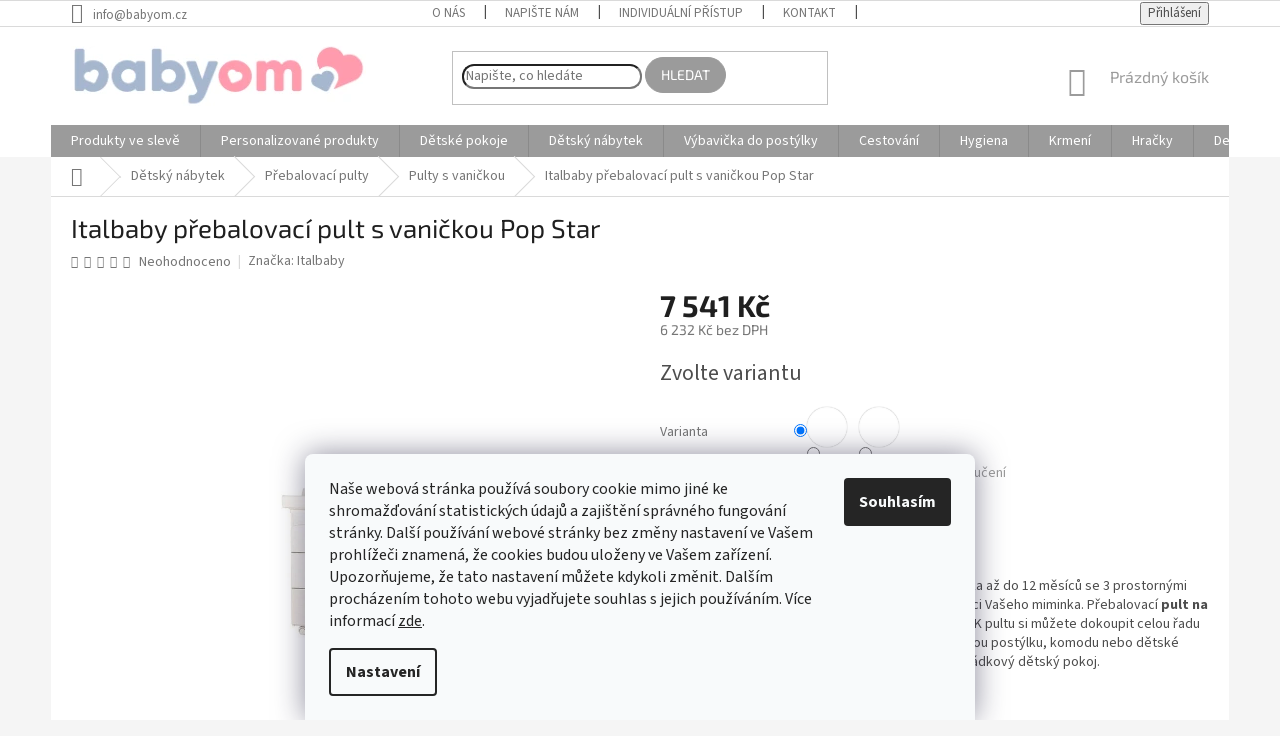

--- FILE ---
content_type: text/html; charset=utf-8
request_url: https://www.babyom.cz/italbaby-prebalovaci-pult-s-vanickou-pop-star/
body_size: 52837
content:
<!doctype html><html lang="cs" dir="ltr" class="header-background-light external-fonts-loaded"><head><meta charset="utf-8" /><meta name="viewport" content="width=device-width,initial-scale=1" /><title>Italbaby pult s vaničkou na koupání Pop Star | Babyom.cz</title><link rel="preconnect" href="https://cdn.myshoptet.com" /><link rel="dns-prefetch" href="https://cdn.myshoptet.com" /><link rel="preload" href="https://cdn.myshoptet.com/prj/dist/master/cms/libs/jquery/jquery-1.11.3.min.js" as="script" /><link href="https://cdn.myshoptet.com/prj/dist/master/cms/templates/frontend_templates/shared/css/font-face/source-sans-3.css" rel="stylesheet"><link href="https://cdn.myshoptet.com/prj/dist/master/cms/templates/frontend_templates/shared/css/font-face/exo-2.css" rel="stylesheet"><link href="https://cdn.myshoptet.com/prj/dist/master/shop/dist/font-shoptet-11.css.62c94c7785ff2cea73b2.css" rel="stylesheet"><script>
dataLayer = [];
dataLayer.push({'shoptet' : {
    "pageId": 741,
    "pageType": "productDetail",
    "currency": "CZK",
    "currencyInfo": {
        "decimalSeparator": ",",
        "exchangeRate": 1,
        "priceDecimalPlaces": 0,
        "symbol": "K\u010d",
        "symbolLeft": 0,
        "thousandSeparator": " "
    },
    "language": "cs",
    "projectId": 452749,
    "product": {
        "id": 26530,
        "guid": "0520df82-dd8f-11eb-88d4-0cc47a6b4bcc",
        "hasVariants": true,
        "codes": [
            {
                "code": "070.7020-0246"
            },
            {
                "code": "070.7020-0245"
            }
        ],
        "name": "Italbaby p\u0159ebalovac\u00ed pult s vani\u010dkou Pop Star",
        "appendix": "",
        "weight": 48,
        "manufacturer": "Italbaby",
        "manufacturerGuid": "1EF533410DC263B88334DA0BA3DED3EE",
        "currentCategory": "Kvalitn\u00ed a bezpe\u010dn\u00fd d\u011btsk\u00fd n\u00e1bytek | P\u0159ebalovac\u00ed pulty | Pulty s vani\u010dkou",
        "currentCategoryGuid": "ffb191af-2d79-11eb-aaaf-b8ca3a6063f8",
        "defaultCategory": "Kvalitn\u00ed a bezpe\u010dn\u00fd d\u011btsk\u00fd n\u00e1bytek | P\u0159ebalovac\u00ed pulty | Pulty s vani\u010dkou",
        "defaultCategoryGuid": "ffb191af-2d79-11eb-aaaf-b8ca3a6063f8",
        "currency": "CZK",
        "priceWithVat": 7541
    },
    "stocks": [
        {
            "id": "ext",
            "title": "Sklad",
            "isDeliveryPoint": 0,
            "visibleOnEshop": 1
        }
    ],
    "cartInfo": {
        "id": null,
        "freeShipping": false,
        "freeShippingFrom": 1500,
        "leftToFreeGift": {
            "formattedPrice": "3 750 K\u010d",
            "priceLeft": 3750
        },
        "freeGift": false,
        "leftToFreeShipping": {
            "priceLeft": 1500,
            "dependOnRegion": 0,
            "formattedPrice": "1 500 K\u010d"
        },
        "discountCoupon": [],
        "getNoBillingShippingPrice": {
            "withoutVat": 0,
            "vat": 0,
            "withVat": 0
        },
        "cartItems": [],
        "taxMode": "OSS"
    },
    "cart": [],
    "customer": {
        "priceRatio": 1,
        "priceListId": 1,
        "groupId": null,
        "registered": false,
        "mainAccount": false
    }
}});
dataLayer.push({'cookie_consent' : {
    "marketing": "denied",
    "analytics": "denied"
}});
document.addEventListener('DOMContentLoaded', function() {
    shoptet.consent.onAccept(function(agreements) {
        if (agreements.length == 0) {
            return;
        }
        dataLayer.push({
            'cookie_consent' : {
                'marketing' : (agreements.includes(shoptet.config.cookiesConsentOptPersonalisation)
                    ? 'granted' : 'denied'),
                'analytics': (agreements.includes(shoptet.config.cookiesConsentOptAnalytics)
                    ? 'granted' : 'denied')
            },
            'event': 'cookie_consent'
        });
    });
});
</script>

<!-- Google Tag Manager -->
<script>(function(w,d,s,l,i){w[l]=w[l]||[];w[l].push({'gtm.start':
new Date().getTime(),event:'gtm.js'});var f=d.getElementsByTagName(s)[0],
j=d.createElement(s),dl=l!='dataLayer'?'&l='+l:'';j.async=true;j.src=
'https://www.googletagmanager.com/gtm.js?id='+i+dl;f.parentNode.insertBefore(j,f);
})(window,document,'script','dataLayer','GTM-P8C2LRS7');</script>
<!-- End Google Tag Manager -->

<meta property="og:type" content="website"><meta property="og:site_name" content="babyom.cz"><meta property="og:url" content="https://www.babyom.cz/italbaby-prebalovaci-pult-s-vanickou-pop-star/"><meta property="og:title" content="Italbaby pult s vaničkou na koupání Pop Star | Babyom.cz"><meta name="author" content="Babyom"><meta name="web_author" content="Shoptet.sk"><meta name="dcterms.rightsHolder" content="www.babyom.cz"><meta name="robots" content="index,follow"><meta property="og:image" content="https://cdn.myshoptet.com/usr/www.babyom.cz/user/shop/big/26530_italbaby-pult-s-vanickou-na-koupani-pop-star.jpg?65981cfc"><meta property="og:description" content="Praktický přebalovací pult Pop Star na koupání a přebalování miminka. Pult je vybaven kolečky a plastovou vaničkou na koupání miminka do 12 měsíců."><meta name="description" content="Praktický přebalovací pult Pop Star na koupání a přebalování miminka. Pult je vybaven kolečky a plastovou vaničkou na koupání miminka do 12 měsíců."><meta name="google-site-verification" content="233587830"><meta property="product:price:amount" content="7541"><meta property="product:price:currency" content="CZK"><style>:root {--color-primary: #9b9b9b;--color-primary-h: 0;--color-primary-s: 0%;--color-primary-l: 61%;--color-primary-hover: #9fd6db;--color-primary-hover-h: 185;--color-primary-hover-s: 45%;--color-primary-hover-l: 74%;--color-secondary: #7ba8a0;--color-secondary-h: 169;--color-secondary-s: 21%;--color-secondary-l: 57%;--color-secondary-hover: #5a857e;--color-secondary-hover-h: 170;--color-secondary-hover-s: 19%;--color-secondary-hover-l: 44%;--color-tertiary: #9b9b9b;--color-tertiary-h: 0;--color-tertiary-s: 0%;--color-tertiary-l: 61%;--color-tertiary-hover: #9b9b9b;--color-tertiary-hover-h: 0;--color-tertiary-hover-s: 0%;--color-tertiary-hover-l: 61%;--color-header-background: #ffffff;--template-font: "Source Sans 3";--template-headings-font: "Exo 2";--header-background-url: url("[data-uri]");--cookies-notice-background: #F8FAFB;--cookies-notice-color: #252525;--cookies-notice-button-hover: #27263f;--cookies-notice-link-hover: #3b3a5f;--templates-update-management-preview-mode-content: "Náhled aktualizací šablony je aktivní pro váš prohlížeč."}</style>
    
    <link href="https://cdn.myshoptet.com/prj/dist/master/shop/dist/main-11.less.5a24dcbbdabfd189c152.css" rel="stylesheet" />
        
    <script>var shoptet = shoptet || {};</script>
    <script src="https://cdn.myshoptet.com/prj/dist/master/shop/dist/main-3g-header.js.27c4444ba5dd6be3416d.js"></script>
<!-- User include --><!-- api 426(80) html code header -->
<link rel="stylesheet" href="https://cdn.myshoptet.com/usr/api2.dklab.cz/user/documents/_doplnky/navstivene/452749/26/452749_26.css" type="text/css" /><style> :root { --dklab-lastvisited-background-color: #EAEAEA; } </style>
<!-- api 427(81) html code header -->
<link rel="stylesheet" href="https://cdn.myshoptet.com/usr/api2.dklab.cz/user/documents/_doplnky/instagram/452749/11/452749_11.css" type="text/css" /><style>
        :root {
            --dklab-instagram-header-color: #707070;  
            --dklab-instagram-header-background: #DDDDDD;  
            --dklab-instagram-font-weight: 700;
            --dklab-instagram-font-size: 180%;
            --dklab-instagram-logoUrl: url(https://cdn.myshoptet.com/usr/api2.dklab.cz/user/documents/_doplnky/instagram/img/logo-duha.png); 
            --dklab-instagram-logo-size-width: 40px;
            --dklab-instagram-logo-size-height: 40px;                        
            --dklab-instagram-hover-content: "\e902";                        
            --dklab-instagram-padding: 0px;                        
            --dklab-instagram-border-color: #888888;
            
        }
        </style>
<!-- api 428(82) html code header -->
<link rel="stylesheet" href="https://cdn.myshoptet.com/usr/api2.dklab.cz/user/documents/_doplnky/oblibene/452749/18/452749_18.css" type="text/css" /><style>
        :root {
            --dklab-favourites-flag-color: #E91B7D;
            --dklab-favourites-flag-text-color: #FFFFFF;
            --dklab-favourites-add-text-color: #72749B;            
            --dklab-favourites-remove-text-color: #E91B7D;            
            --dklab-favourites-add-text-detail-color: #72749B;            
            --dklab-favourites-remove-text-detail-color: #E91B7D;            
            --dklab-favourites-header-icon-color: #72749B;            
            --dklab-favourites-counter-color: #72749B;            
        } </style>
<!-- api 492(144) html code header -->
<link rel="stylesheet" href="https://cdn.myshoptet.com/usr/api2.dklab.cz/user/documents/_doplnky/zakoupilo/452749/810/452749_810.css" type="text/css" /><style>
        :root {
            --dklab-zakoupilo-color-text: #9B9B9B;
            --dklab-zakoupilo-color-background: rgba(255,255,255,0.8);  
            --dklab-zakoupilo-color-border: rgba(255,255,255,0.8);            
            --dklab-zakoupilo-border-rounding: 6px;        
            
        }
        </style>
<!-- api 555(203) html code header -->
<link rel="stylesheet" href="https://cdn.myshoptet.com/usr/api2.dklab.cz/user/documents/_doplnky/posledniZakaznici/452749/1607/452749_1607.css" type="text/css" /><style>
        :root {
            --dklab-posledniZakaznici-wcolor-text: #9B9B9B;
            --dklab-posledniZakaznici-wcolor-background: #FFFFFF;  
            --dklab-posledniZakaznici-pcolor-text: #9B9B9B;
            --dklab-posledniZakaznici-pcolor-background: #FFFFFF;                          
        }
        </style>
<!-- api 550(198) html code header -->

<!-- Trackovací kód - Emailkampane.cz - ZAČÁTEK KÓDU-->
    <script>
            !function(e,r,t,a,c){ localStorage.ecr=r.referrer,localStorage.ecu=e.location.href,a=r.createElement(t),c=r.getElementsByTagName(t)[0],a.async=1,a.src="https://tr-fe.emailkampane.cz/v1/app-starter.min.js",c.parentNode.insertBefore(a,c)}(window,document,"script");
    </script>
    <script>
!function(e,r,t,a,c,k){ e.EmailcampaignsTracker=a,e.ektracker=e.ektracker||function(){ (e.ektracker.q=e.ektracker.q||[]).push(arguments)},e.ektracker.t=new Date,e.ektracker.m="",c=r.createElement(t),k=r.getElementsByTagName(t)[0],c.async=1,c.src="https://tr-fe.emailkampane.cz/v1/app.min.js",k.parentNode.insertBefore(c,k)}(window,document,"script","ektracker");
        ektracker('init', "e95d632e6dbd5c");
        ektracker('pageVisit');
    </script>
    <!-- Trackovací kód - Emailkampane.cz - KONEC KÓDU-->
    
<!-- api 608(256) html code header -->
<link rel="stylesheet" href="https://cdn.myshoptet.com/usr/api2.dklab.cz/user/documents/_doplnky/bannery/452749/3701/452749_3701.css" type="text/css" /><style>
        :root {
            --dklab-bannery-b-hp-padding: 15px;
            --dklab-bannery-b-hp-box-padding: 0px;
            --dklab-bannery-b-hp-big-screen: 25%;
            --dklab-bannery-b-hp-medium-screen: 25%;
            --dklab-bannery-b-hp-small-screen: 25%;
            --dklab-bannery-b-hp-tablet-screen: 25%;
            --dklab-bannery-b-hp-mobile-screen: 25%;

            --dklab-bannery-i-hp-icon-color: #9B9B9B;
            --dklab-bannery-i-hp-color: #000000;
            --dklab-bannery-i-hp-background: #F6F8F8;            
            
            --dklab-bannery-i-d-icon-color: #9B9B9B;
            --dklab-bannery-i-d-color: #000000;
            --dklab-bannery-i-d-background: #F6F8F8;


            --dklab-bannery-i-hp-w-big-screen: 4;
            --dklab-bannery-i-hp-w-medium-screen: 4;
            --dklab-bannery-i-hp-w-small-screen: 4;
            --dklab-bannery-i-hp-w-tablet-screen: 4;
            --dklab-bannery-i-hp-w-mobile-screen: 2;
            
            --dklab-bannery-i-d-w-big-screen: 4;
            --dklab-bannery-i-d-w-medium-screen: 4;
            --dklab-bannery-i-d-w-small-screen: 4;
            --dklab-bannery-i-d-w-tablet-screen: 4;
            --dklab-bannery-i-d-w-mobile-screen: 2;

        }</style>
<!-- api 609(257) html code header -->
<link rel="stylesheet" href="https://cdn.myshoptet.com/usr/api2.dklab.cz/user/documents/_doplnky/slider/452749/4/452749_4.css" type="text/css" /><style>
        :root {
        --dklab-slider-color-arrow: #9B289A;
        --dklab-slider-color-hp-dot: #9B289A;
        --dklab-slider-color-hp-dot-active: #9B289A;
        --dklab-slider-color-l-dot: #9B289A;
        --dklab-slider-color-l-dot-active: #9B289A;
        --dklab-slider-color-c-dot: #FFFFFF;
        --dklab-slider-color-c-dot-active: #9B289A;
        --dklab-slider-color-c-arrow: #9B289A;
        --dklab-slider-color-d-dot: #9B289A;
        --dklab-slider-color-d-dot-active: #9B289A;

        }</style>
<!-- service 427(81) html code header -->
<link rel="stylesheet" href="https://cdn.myshoptet.com/usr/api2.dklab.cz/user/documents/_doplnky/instagram/font/instagramplus.css" type="text/css" />

<!-- service 608(256) html code header -->
<link rel="stylesheet" href="https://cdn.myshoptet.com/usr/api.dklab.cz/user/documents/fontawesome/css/all.css?v=1.02" type="text/css" />
<!-- service 1462(1076) html code header -->
<link rel="stylesheet" href="https://cdn.myshoptet.com/usr/webotvurci.myshoptet.com/user/documents/plugin-product-interconnection/css/all.min.css?v=27"> 
<!-- service 417(71) html code header -->
<style>
@media screen and (max-width: 767px) {
body.sticky-mobile:not(.paxio-merkur):not(.venus) .dropdown {display: none !important;}
body.sticky-mobile:not(.paxio-merkur):not(.venus) .languagesMenu{right: 98px; position: absolute;}
body.sticky-mobile:not(.paxio-merkur):not(.venus) .languagesMenu .caret{display: none !important;}
body.sticky-mobile:not(.paxio-merkur):not(.venus) .languagesMenu.open .languagesMenu__content {display: block;right: 0;left: auto;}
.template-12 #header .site-name {max-width: 40% !important;}
}
@media screen and (-ms-high-contrast: active), (-ms-high-contrast: none) {
.template-12 #header {position: fixed; width: 100%;}
.template-12 #content-wrapper.content-wrapper{padding-top: 80px;}
}
.sticky-mobile #header-image{display: none;}
@media screen and (max-width: 640px) {
.template-04.sticky-mobile #header-cart{position: fixed;top: 3px;right: 92px;}
.template-04.sticky-mobile #header-cart::before {font-size: 32px;}
.template-04.sticky-mobile #header-cart strong{display: none;}
}
@media screen and (min-width: 641px) {
.dklabGarnet #main-wrapper {overflow: visible !important;}
}
.dklabGarnet.sticky-mobile #logo img {top: 0 !important;}
@media screen and (min-width: 768px){
.top-navigation-bar .site-name {display: none;}
}
/*NOVÁ VERZE MOBILNÍ HLAVIČKY*/
@media screen and (max-width: 767px){
.scrolled-down body:not(.ordering-process):not(.search-window-visible) .top-navigation-bar {transform: none !important;}
.scrolled-down body:not(.ordering-process):not(.search-window-visible) #header .site-name {transform: none !important;}
.scrolled-down body:not(.ordering-process):not(.search-window-visible) #header .cart-count {transform: none !important;}
.scrolled-down #header {transform: none !important;}

body.template-11.mobile-header-version-1:not(.paxio-merkur):not(.venus) .top-navigation-bar .site-name{display: none !important;}
body.template-11.mobile-header-version-1:not(.paxio-merkur):not(.venus) #header .cart-count {top: -39px !important;position: absolute !important;}
.template-11.sticky-mobile.mobile-header-version-1 .responsive-tools > a[data-target="search"] {visibility: visible;}
.template-12.mobile-header-version-1 #header{position: fixed !important;}
.template-09.mobile-header-version-1.sticky-mobile .top-nav .subnav-left {visibility: visible;}
}

/*Disco*/
@media screen and (min-width: 768px){
.template-13:not(.jupiter) #header, .template-14 #header{position: sticky;top: 0;z-index: 8;}
.template-14.search-window-visible #header{z-index: 9999;}
body.navigation-hovered::before {z-index: 7;}
/*
.template-13 .top-navigation-bar{z-index: 10000;}
.template-13 .popup-widget {z-index: 10001;}
*/
.scrolled .template-13 #header, .scrolled .template-14 #header{box-shadow: 0 2px 10px rgba(0,0,0,0.1);}
.search-focused::before{z-index: 8;}
.top-navigation-bar{z-index: 9;position: relative;}
.paxio-merkur.top-navigation-menu-visible #header .search-form .form-control {z-index: 1;}
.paxio-merkur.top-navigation-menu-visible .search-form::before {z-index: 1;}
.scrolled .popup-widget.cart-widget {position: fixed;top: 68px !important;}

/* MERKUR */
.paxio-merkur.sticky-mobile.template-11 #oblibeneBtn{line-height: 70px !important;}
}


/* VENUS */
@media screen and (min-width: 768px){
.venus.sticky-mobile:not(.ordering-process) #header {position: fixed !important;width: 100%;transform: none !important;translate: none !important;box-shadow: 0 2px 10px rgba(0,0,0,0.1);visibility: visible !important;opacity: 1 !important;}
.venus.sticky-mobile:not(.ordering-process) .overall-wrapper{padding-top: 160px;}
.venus.sticky-mobile.type-index:not(.ordering-process) .overall-wrapper{padding-top: 85px;}
.venus.sticky-mobile:not(.ordering-process) #content-wrapper.content-wrapper {padding-top: 0 !important;}
}
@media screen and (max-width: 767px){
.template-14 .top-navigation-bar > .site-name{display: none !important;}
.template-14 #header .header-top .header-top-wrapper .site-name{margin: 0;}
}
/* JUPITER */
@media screen and (max-width: 767px){
.scrolled-down body.jupiter:not(.ordering-process):not(.search-window-visible) #header .site-name {-webkit-transform: translateX(-50%) !important;transform: translateX(-50%) !important;}
}
@media screen and (min-width: 768px){
.jupiter.sticky-header #header::after{display: none;}
.jupiter.sticky-header #header{position: fixed; top: 0; width: 100%;z-index: 99;}
.jupiter.sticky-header.ordering-process #header{position: relative;}
.jupiter.sticky-header .overall-wrapper{padding-top: 182px;}
.jupiter.sticky-header.ordering-process .overall-wrapper{padding-top: 0;}
.jupiter.sticky-header #header .header-top {height: 80px;}
}
</style>
<!-- service 425(79) html code header -->
<style>
.hodnoceni:before{content: "Jak o nás mluví zákazníci";}
.hodnoceni.svk:before{content: "Ako o nás hovoria zákazníci";}
.hodnoceni.hun:before{content: "Mit mondanak rólunk a felhasználók";}
.hodnoceni.pl:before{content: "Co mówią o nas klienci";}
.hodnoceni.eng:before{content: "Customer reviews";}
.hodnoceni.de:before{content: "Was unsere Kunden über uns denken";}
.hodnoceni.ro:before{content: "Ce spun clienții despre noi";}
.hodnoceni{margin: 20px auto;}
body:not(.paxio-merkur):not(.venus):not(.jupiter) .hodnoceni .vote-wrap {border: 0 !important;width: 24.5%;flex-basis: 25%;padding: 10px 20px !important;display: inline-block;margin: 0;vertical-align: top;}
.multiple-columns-body #content .hodnoceni .vote-wrap {width: 49%;flex-basis: 50%;}
.hodnoceni .votes-wrap {display: block; border: 1px solid #f7f7f7;margin: 0;width: 100%;max-width: none;padding: 10px 0; background: #fff;}
.hodnoceni .vote-wrap:nth-child(n+5){display: none !important;}
.hodnoceni:before{display: block;font-size: 18px;padding: 10px 20px;background: #fcfcfc;}
.sidebar .hodnoceni .vote-pic, .sidebar .hodnoceni .vote-initials{display: block;}
.sidebar .hodnoceni .vote-wrap, #column-l #column-l-in .hodnoceni .vote-wrap {width: 100% !important; display: block;}
.hodnoceni > a{display: block;text-align: right;padding-top: 6px;}
.hodnoceni > a:after{content: "››";display: inline-block;margin-left: 2px;}
.sidebar .hodnoceni:before, #column-l #column-l-in .hodnoceni:before {background: none !important; padding-left: 0 !important;}
.template-10 .hodnoceni{max-width: 952px !important;}
.page-detail .hodnoceni > a{font-size: 14px;}
.page-detail .hodnoceni{margin-bottom: 30px;}
@media screen and (min-width: 992px) and (max-width: 1199px) {
.hodnoceni .vote-rating{display: block;}
.hodnoceni .vote-time{display: block;margin-top: 3px;}
.hodnoceni .vote-delimeter{display: none;}
}
@media screen and (max-width: 991px) {
body:not(.paxio-merkur):not(.venus):not(.jupiter) .hodnoceni .vote-wrap {width: 49%;flex-basis: 50%;}
.multiple-columns-body #content .hodnoceni .vote-wrap {width: 99%;flex-basis: 100%;}
}
@media screen and (max-width: 767px) {
body:not(.paxio-merkur):not(.venus):not(.jupiter) .hodnoceni .vote-wrap {width: 99%;flex-basis: 100%;}
}
.home #main-product .hodnoceni{margin: 0 0 60px 0;}
.hodnoceni .votes-wrap.admin-response{display: none !important;}
.hodnoceni .vote-pic {width: 100px;}
.hodnoceni .vote-delimeter{display: none;}
.hodnoceni .vote-rating{display: block;}
.hodnoceni .vote-time {display: block;margin-top: 5px;}
@media screen and (min-width: 768px){
.template-12 .hodnoceni{max-width: 747px; margin-left: auto; margin-right: auto;}
}
@media screen and (min-width: 992px){
.template-12 .hodnoceni{max-width: 972px;}
}
@media screen and (min-width: 1200px){
.template-12 .hodnoceni{max-width: 1418px;}
}
.template-14 .hodnoceni .vote-initials{margin: 0 auto;}
.vote-pic img::before {display: none;}
.hodnoceni + .hodnoceni {display: none;}
</style>
<!-- service 428(82) html code header -->
<style>
@font-face {
    font-family: 'oblibene';
    src:  url('https://cdn.myshoptet.com/usr/api2.dklab.cz/user/documents/_doplnky/oblibene/font/oblibene.eot?v1');
    src:  url('https://cdn.myshoptet.com/usr/api2.dklab.cz/user/documents/_doplnky/oblibene/font/oblibene.eot?v1#iefix') format('embedded-opentype'),
    url('https://cdn.myshoptet.com/usr/api2.dklab.cz/user/documents/_doplnky/oblibene/font/oblibene.ttf?v1') format('truetype'),
    url('https://cdn.myshoptet.com/usr/api2.dklab.cz/user/documents/_doplnky/oblibene/font/oblibene.woff?v1') format('woff'),
    url('https://cdn.myshoptet.com/usr/api2.dklab.cz/user/documents/_doplnky/oblibene/font/oblibene.svg?v1') format('svg');
    font-weight: normal;
    font-style: normal;
}
</style>
<script>
var dklabFavIndividual;
</script>
<!-- service 609(257) html code header -->
<link rel="stylesheet" href="https://cdn.myshoptet.com/usr/api2.dklab.cz/user/documents/css/swiper-bundle.min.css?v=1" />
<!--
<link rel="stylesheet" href="https://cdn.myshoptet.com/usr/api.dklab.cz/user/documents/_doplnky/lightslider/dist/css/lightslider.css?v=5" />
<link rel="stylesheet" href="https://cdn.myshoptet.com/usr/api.dklab.cz/user/documents/_doplnky/sliderplus/src/style.css?v=66" type="text/css" />
<link rel="stylesheet" href="https://cdn.myshoptet.com/usr/api.dklab.cz/user/documents/_doplnky/sliderplus/src/style_fix.css?v=38" type="text/css" />
<style type="text/css">
.dklabSliderplusCarousel.dklabSliderplus-moderni-tmavy .extended-banner-link:hover, .dklabSliderplusCarousel.dklabSliderplus-moderni-svetly .extended-banner-link:hover,
.dklabSliderplusCarousel.dklabSliderplus-box-tmavy .extended-banner-link, .dklabSliderplusCarousel.dklabSliderplus-box-svetly .extended-banner-link{
  background: #9b9b9b;
}
</style>
-->

<!-- project html code header -->
<meta name="facebook-domain-verification" content="w8jelulalfanrxddfjowa99ac5xmr7" /> 
<meta name="google-site-verification" content="ku2IDzoqh1ca8BFrn9PSzbPKQpbQH_Y08eSkGv_HLu4" />
<style>
@media screen and (max-width: 767px){
.top-navigation-bar .languagesMenu{display: block !important;position: absolute;left: auto;right: 166px;top: 5px;border: 0;margin: 0;width: 50px;}
.languagesMenu__content > div:last-child{display: none;}
.languagesMenu__box:first-child {margin-right: 0;width: 100%;border: 0;}
.languagesMenu__header--name {background-color: transparent;padding: 0;color: #A3A3AF;font-weight: bold;}
#header #oblibeneBtn{display: none !important;}
.languagesMenu__box::before {display: none;}
.languagesMenu__header--name::after{content: "\e904";font-family: ikony;font-size: 7px;margin-left: 3px;}
.languagesMenu__list{display: none;top: -4px;position: absolute;box-shadow: 0 0 5px rgba(0,0,0,0.2);padding: 2px 0;text-align: center;}
.currency-window-visible .languagesMenu__list{display: block;}
.dropdown-menu > li > a, .languagesMenu .languagesMenu__list__link {padding: 1px 0 !important;}
body.currency-window-visible{overflow: visible !important;}
.unfixed.currency-window-visible .top-navigation-bar {transform: translateY(-120px);}
.unfixed.currency-window-visible #header {transform: translateY(-120px);}
body.currency-window-visible #header {top: 54px !important;}
body.currency-window-visible .top-navigation-bar, body.currency-window-visible #header {position: sticky;top: 0;z-index: 9;transform: translateY(0%);transition: transform 0.3s;}
.filter-section-boolean form{display: block !important;}
.param-filter-top > h4{display: none;}
.param-filter-top form:last-child{padding-bottom: 0;}
.param-filter-top{padding-top: 12px;padding-bottom: 16px;}
#category-filter-hover{margin-top: 8px;}
#navigation .languagesMenu{display: none !important;}
.filter-section-boolean{border-top-style: none !important;border-bottom: 1px solid #E4E4E4;}
.slider-wrapper h4{margin-top: 0;}
}
@media screen and (max-width: 349px){
.languagesMenu__header--name::after {display: none;}
.top-navigation-bar .languagesMenu {right: 160px;width: 38px;}
}
@media screen and (max-width: 767px){
.top-navigation-bar .dropdown{display: block !important;position: absolute;left: auto;right: 168px;top: 5px;border: 0;margin: 0;}
.dropdown .caret{right: 0;}
.dropdown button {padding: 0 20px 0 0;color: #A3A3AF;font-weight: bold;}
.dropdown::before{display: none;}
.dropdown .caret::before{font-size: 8px;}
.dropdown .dropdown-menu {bottom: auto;top: -3px;min-width: 50px;box-shadow: 0px 0 11px rgba(0,0,0,0.09);right: 0;width: 50px;}
.dropdown-menu > li > a, .languagesMenu .languagesMenu__list__link {padding: 3px 0 !important;text-align: center;}
#navigation .dropdown{display: none !important;}
}
@media screen and (max-width: 349px){
.dropdown .caret{display: none;}
.dropdown button {padding: 0;}
}
</style>
<script charset="UTF-8" async src='https://app.notifikuj.cz/js/notifikuj.min.js?id=11aa875b-8356-425c-bf99-85bf226cff16'></script>
<!-- Pixel Code for https://notifikacka.cz/ -->
<script async src="https://notifikacka.cz/pixel/ersrj9xw53eahisplijp5c5wiung5sgj"></script>
<!-- END Pixel Code -->
<div id="showHeurekaBadgeHere-1"></div><script type="text/javascript">
//<![CDATA[
var _hwq = _hwq || [];
    _hwq.push(['setKey', '58358389C0E0B0EC94594367EA1CA231']);_hwq.push(['showWidget', '1', '84501', 'Babyom', 'babyom-cz']);(function() {
    var ho = document.createElement('script'); ho.type = 'text/javascript'; ho.async = true;
    ho.src = 'https://cz.im9.cz/direct/i/gjs.php?n=wdgt&sak=58358389C0E0B0EC94594367EA1CA231';
    var s = document.getElementsByTagName('script')[0]; s.parentNode.insertBefore(ho, s);
})();
//]]>
</script>
<style>.btn:not(.cart-count), .compact-form .form-control, .pagination > a, .pagination > strong, a.login-btn{border-radius: 30px;} </style>
<style>
@media screen and (min-width: 360px) and (max-width: 767px){
.top-navigation-contacts{display: block !important;}
.top-navigation-contacts .project-phone{display: none !important;}
.top-navigation-contacts .project-email{display: block !important;position: absolute;right: 180px;top: 15px;color: #A3A3AF;}
a.project-email::before {content: '\e910';}
.top-navigation-contacts .project-email span{display: none;}
}
@media screen and (max-width: 767px){
.subcategories li {width: 50% !important;}
.subcategories.with-image li a{display: block; height: auto;padding: 10px;}
.subcategories.with-image li a .image {display: block;width: 68px;width: 100%;}
.subcategories.with-image li a .image img {max-height: 80px;}
.subcategories.with-image li a .text {width: 100%;flex-wrap:wrap;display: flex;-webkit-justify-content: center;justify-content: center;text-align: center;height: 40px;align-items: center;margin-top: 8px;padding: 0;}
.subcategories li a::before {display: none;}
}
</style>
<style type="text/css">
.shp-tabs-row a[href$="#productsAlternative"] {
      display: none !important;
}
#tab-content {
      display: flex;
      flex-direction: column;
}
#productsAlternative {
      display: block !important;
      opacity: 1 !important;
      order: 99;
}
#productsAlternative:before {
      content: 'Podobné produkty';
      font-size: 140%;
      margin-top: 30px;
      display: block;
}
</style>
<style type="text/css">
</style>
<!-- Google Tag Manager -->
<script>(function(w,d,s,l,i){w[l]=w[l]||[];w[l].push({'gtm.start':
new Date().getTime(),event:'gtm.js'});var f=d.getElementsByTagName(s)[0],
j=d.createElement(s),dl=l!='dataLayer'?'&l='+l:'';j.async=true;j.src=
'https://www.googletagmanager.com/gtm.js?id='+i+dl;f.parentNode.insertBefore(j,f);
})(window,document,'script','dataLayer','GTM-P8C2LRS7');</script>
<!-- End Google Tag Manager -->
<style>
/* Tlačidlá */
.btn-cart, .btn-conversion, #sendOrder, .order-summary .btn-primary {
    background-color: #7ba8a0 !important;
    border-color: #7ba8a0 !important;
}
.btn-info, .contact-button {
    background-color: #9b9b9b !important;
    border-color: #9b9b9b !important;
}

/* Príznaky */
.flags .flag-new { background-color: #7ba8a0 !important; }
.flags .flag-action { background-color: #9b9b9b !important; }
.flags .flag-tip, .flags .flag-discount { background-color: #e07a8f !important; }

/* Zľavové lišty */
.price-save, .discount-label, .common-list .p-in .p-bottom .price-save {
    background-color: #7ba8a0 !important;
    border-color: #7ba8a0 !important;
    color: #ffffff !important;
}
</style>
<!-- /User include --><link rel="shortcut icon" href="/favicon.ico" type="image/x-icon" /><link rel="canonical" href="https://www.babyom.cz/italbaby-prebalovaci-pult-s-vanickou-pop-star/" />    <script>
        var _hwq = _hwq || [];
        _hwq.push(['setKey', 'F24936D559BB0BD9982984E481A70073']);
        _hwq.push(['setTopPos', '200']);
        _hwq.push(['showWidget', '22']);
        (function() {
            var ho = document.createElement('script');
            ho.src = 'https://sk.im9.cz/direct/i/gjs.php?n=wdgt&sak=F24936D559BB0BD9982984E481A70073';
            var s = document.getElementsByTagName('script')[0]; s.parentNode.insertBefore(ho, s);
        })();
    </script>
<style>/* custom background */@media (min-width: 992px) {body {background-color: #f5f5f5 ;background-position: top center;background-repeat: no-repeat;background-attachment: scroll;}}</style>    <!-- Global site tag (gtag.js) - Google Analytics -->
    <script async src="https://www.googletagmanager.com/gtag/js?id=17806940721"></script>
    <script>
        
        window.dataLayer = window.dataLayer || [];
        function gtag(){dataLayer.push(arguments);}
        

                    console.debug('default consent data');

            gtag('consent', 'default', {"ad_storage":"denied","analytics_storage":"denied","ad_user_data":"denied","ad_personalization":"denied","wait_for_update":500});
            dataLayer.push({
                'event': 'default_consent'
            });
        
        gtag('js', new Date());

        
                gtag('config', 'G-TC4TYC35CK', {"groups":"GA4","send_page_view":false,"content_group":"productDetail","currency":"CZK","page_language":"cs"});
        
                gtag('config', 'AW-17405496607', {"allow_enhanced_conversions":true});
        
                gtag('config', 'AW-17806940721', {"allow_enhanced_conversions":true});
        
        
        
        
                    gtag('event', 'page_view', {"send_to":"GA4","page_language":"cs","content_group":"productDetail","currency":"CZK"});
        
                gtag('set', 'currency', 'CZK');

        gtag('event', 'view_item', {
            "send_to": "UA",
            "items": [
                {
                    "id": "070.7020-0246",
                    "name": "Italbaby p\u0159ebalovac\u00ed pult s vani\u010dkou Pop Star",
                    "category": "Kvalitn\u00ed a bezpe\u010dn\u00fd d\u011btsk\u00fd n\u00e1bytek \/ P\u0159ebalovac\u00ed pulty \/ Pulty s vani\u010dkou",
                                        "brand": "Italbaby",
                                                            "variant": "Dekorace: B\u00e9\u017eov\u00e1",
                                        "price": 6232
                }
            ]
        });
        
        
        
        
        
                    gtag('event', 'view_item', {"send_to":"GA4","page_language":"cs","content_group":"productDetail","value":6232,"currency":"CZK","items":[{"item_id":"070.7020-0246","item_name":"Italbaby p\u0159ebalovac\u00ed pult s vani\u010dkou Pop Star","item_brand":"Italbaby","item_category":"Kvalitn\u00ed a bezpe\u010dn\u00fd d\u011btsk\u00fd n\u00e1bytek","item_category2":"P\u0159ebalovac\u00ed pulty","item_category3":"Pulty s vani\u010dkou","item_variant":"070.7020-0246~Dekorace: B\u00e9\u017eov\u00e1","price":6232,"quantity":1,"index":0}]});
        
        
        
        
        
        
        
        document.addEventListener('DOMContentLoaded', function() {
            if (typeof shoptet.tracking !== 'undefined') {
                for (var id in shoptet.tracking.bannersList) {
                    gtag('event', 'view_promotion', {
                        "send_to": "UA",
                        "promotions": [
                            {
                                "id": shoptet.tracking.bannersList[id].id,
                                "name": shoptet.tracking.bannersList[id].name,
                                "position": shoptet.tracking.bannersList[id].position
                            }
                        ]
                    });
                }
            }

            shoptet.consent.onAccept(function(agreements) {
                if (agreements.length !== 0) {
                    console.debug('gtag consent accept');
                    var gtagConsentPayload =  {
                        'ad_storage': agreements.includes(shoptet.config.cookiesConsentOptPersonalisation)
                            ? 'granted' : 'denied',
                        'analytics_storage': agreements.includes(shoptet.config.cookiesConsentOptAnalytics)
                            ? 'granted' : 'denied',
                                                                                                'ad_user_data': agreements.includes(shoptet.config.cookiesConsentOptPersonalisation)
                            ? 'granted' : 'denied',
                        'ad_personalization': agreements.includes(shoptet.config.cookiesConsentOptPersonalisation)
                            ? 'granted' : 'denied',
                        };
                    console.debug('update consent data', gtagConsentPayload);
                    gtag('consent', 'update', gtagConsentPayload);
                    dataLayer.push(
                        { 'event': 'update_consent' }
                    );
                }
            });
        });
    </script>
<script>
    (function(t, r, a, c, k, i, n, g) { t['ROIDataObject'] = k;
    t[k]=t[k]||function(){ (t[k].q=t[k].q||[]).push(arguments) },t[k].c=i;n=r.createElement(a),
    g=r.getElementsByTagName(a)[0];n.async=1;n.src=c;g.parentNode.insertBefore(n,g)
    })(window, document, 'script', '//www.heureka.sk/ocm/sdk.js?source=shoptet&version=2&page=product_detail', 'heureka', 'sk');

    heureka('set_user_consent', 0);
</script>
</head><body class="desktop id-741 in-pulty-s-vanickou template-11 type-product type-detail one-column-body columns-mobile-2 columns-4 ums_forms_redesign--off ums_a11y_category_page--on ums_discussion_rating_forms--off ums_flags_display_unification--on ums_a11y_login--on mobile-header-version-0"><noscript>
    <style>
        #header {
            padding-top: 0;
            position: relative !important;
            top: 0;
        }
        .header-navigation {
            position: relative !important;
        }
        .overall-wrapper {
            margin: 0 !important;
        }
        body:not(.ready) {
            visibility: visible !important;
        }
    </style>
    <div class="no-javascript">
        <div class="no-javascript__title">Musíte změnit nastavení vašeho prohlížeče</div>
        <div class="no-javascript__text">Podívejte se na: <a href="https://www.google.com/support/bin/answer.py?answer=23852">Jak povolit JavaScript ve vašem prohlížeči</a>.</div>
        <div class="no-javascript__text">Pokud používáte software na blokování reklam, může být nutné povolit JavaScript z této stránky.</div>
        <div class="no-javascript__text">Děkujeme.</div>
    </div>
</noscript>

        <div id="fb-root"></div>
        <script>
            window.fbAsyncInit = function() {
                FB.init({
                    autoLogAppEvents : true,
                    xfbml            : true,
                    version          : 'v24.0'
                });
            };
        </script>
        <script async defer crossorigin="anonymous" src="https://connect.facebook.net/cs_CZ/sdk.js#xfbml=1&version=v24.0"></script>
<!-- Google Tag Manager (noscript) -->
<noscript><iframe src="https://www.googletagmanager.com/ns.html?id=GTM-P8C2LRS7"
height="0" width="0" style="display:none;visibility:hidden"></iframe></noscript>
<!-- End Google Tag Manager (noscript) -->

    <div class="siteCookies siteCookies--bottom siteCookies--light js-siteCookies" role="dialog" data-testid="cookiesPopup" data-nosnippet>
        <div class="siteCookies__form">
            <div class="siteCookies__content">
                <div class="siteCookies__text">
                    Naše webová stránka používá soubory cookie mimo jiné ke shromažďování statistických údajů a zajištění správného fungování stránky. Další používání webové stránky bez změny nastavení ve Vašem prohlížeči znamená, že cookies budou uloženy ve Vašem zařízení. Upozorňujeme, že tato nastavení můžete kdykoli změnit. Dalším procházením tohoto webu vyjadřujete souhlas s jejich používáním. Více informací <a href="https://452749.myshoptet.com/ochrana-osobnich-udaju/" target="_blank" rel="noopener noreferrer">zde</a>.
                </div>
                <p class="siteCookies__links">
                    <button class="siteCookies__link js-cookies-settings" aria-label="Nastavení cookies" data-testid="cookiesSettings">Nastavení</button>
                </p>
            </div>
            <div class="siteCookies__buttonWrap">
                                <button class="siteCookies__button js-cookiesConsentSubmit" value="all" aria-label="Přijmout cookies" data-testid="buttonCookiesAccept">Souhlasím</button>
            </div>
        </div>
        <script>
            document.addEventListener("DOMContentLoaded", () => {
                const siteCookies = document.querySelector('.js-siteCookies');
                document.addEventListener("scroll", shoptet.common.throttle(() => {
                    const st = document.documentElement.scrollTop;
                    if (st > 1) {
                        siteCookies.classList.add('siteCookies--scrolled');
                    } else {
                        siteCookies.classList.remove('siteCookies--scrolled');
                    }
                }, 100));
            });
        </script>
    </div>
<a href="#content" class="skip-link sr-only">Přejít na obsah</a><div class="overall-wrapper"><div class="user-action"><div class="container">
    <div class="user-action-in">
                    <div id="login" class="user-action-login popup-widget login-widget" role="dialog" aria-labelledby="loginHeading">
        <div class="popup-widget-inner">
                            <h2 id="loginHeading">Přihlášení k vašemu účtu</h2><div id="customerLogin"><form action="/action/Customer/Login/" method="post" id="formLoginIncluded" class="csrf-enabled formLogin" data-testid="formLogin"><input type="hidden" name="referer" value="" /><div class="form-group"><div class="input-wrapper email js-validated-element-wrapper no-label"><input type="email" name="email" class="form-control" autofocus placeholder="E-mailová adresa (např. jan@novak.cz)" data-testid="inputEmail" autocomplete="email" required /></div></div><div class="form-group"><div class="input-wrapper password js-validated-element-wrapper no-label"><input type="password" name="password" class="form-control" placeholder="Heslo" data-testid="inputPassword" autocomplete="current-password" required /><span class="no-display">Nemůžete vyplnit toto pole</span><input type="text" name="surname" value="" class="no-display" /></div></div><div class="form-group"><div class="login-wrapper"><button type="submit" class="btn btn-secondary btn-text btn-login" data-testid="buttonSubmit">Přihlásit se</button><div class="password-helper"><a href="/registrace/" data-testid="signup" rel="nofollow">Nová registrace</a><a href="/klient/zapomenute-heslo/" rel="nofollow">Zapomenuté heslo</a></div></div></div></form>
</div>                    </div>
    </div>

                            <div id="cart-widget" class="user-action-cart popup-widget cart-widget loader-wrapper" data-testid="popupCartWidget" role="dialog" aria-hidden="true">
    <div class="popup-widget-inner cart-widget-inner place-cart-here">
        <div class="loader-overlay">
            <div class="loader"></div>
        </div>
    </div>

    <div class="cart-widget-button">
        <a href="/kosik/" class="btn btn-conversion" id="continue-order-button" rel="nofollow" data-testid="buttonNextStep">Pokračovat do košíku</a>
    </div>
</div>
            </div>
</div>
</div><div class="top-navigation-bar" data-testid="topNavigationBar">

    <div class="container">

        <div class="top-navigation-contacts">
            <strong>Zákaznická podpora:</strong><a href="mailto:info@babyom.cz" class="project-email" data-testid="contactboxEmail"><span>info@babyom.cz</span></a>        </div>

                            <div class="top-navigation-menu">
                <div class="top-navigation-menu-trigger"></div>
                <ul class="top-navigation-bar-menu">
                                            <li class="top-navigation-menu-item-27">
                            <a href="/o-nas/" target="blank">O nás</a>
                        </li>
                                            <li class="top-navigation-menu-item--6">
                            <a href="/napiste-nam/" target="blank">Napište nám</a>
                        </li>
                                            <li class="top-navigation-menu-item-2983">
                            <a href="/individualni-pristup/" target="blank">Individuální přístup</a>
                        </li>
                                            <li class="top-navigation-menu-item-29">
                            <a href="/kontakt/" target="blank">Kontakt</a>
                        </li>
                                            <li class="top-navigation-menu-item-1134">
                            <a href="/doprava/" target="blank">Doprava</a>
                        </li>
                                            <li class="top-navigation-menu-item-1137">
                            <a href="/moznosti-platby/" target="blank">Možnosti platby</a>
                        </li>
                                            <li class="top-navigation-menu-item-39">
                            <a href="/obchodni-podminky/" target="blank">Obchodní podmínky</a>
                        </li>
                                            <li class="top-navigation-menu-item-1131">
                            <a href="/reklamacni-podminky/" target="blank">Reklamační podmínky</a>
                        </li>
                                            <li class="top-navigation-menu-item-2757">
                            <a href="/vraceni-zbozi-a-reklamace/" target="blank">Vrácení zboží a reklamace</a>
                        </li>
                                            <li class="top-navigation-menu-item-691">
                            <a href="/ochrana-osobnich-udaju/" target="blank">Ochrana osobních údajů</a>
                        </li>
                                            <li class="top-navigation-menu-item-3022">
                            <a href="/faq-nejcastejsi-dotazy/" target="blank">FAQ–nejčastější dotazy</a>
                        </li>
                                    </ul>
                <ul class="top-navigation-bar-menu-helper"></ul>
            </div>
        
        <div class="top-navigation-tools">
            <div class="responsive-tools">
                <a href="#" class="toggle-window" data-target="search" aria-label="Hledat" data-testid="linkSearchIcon"></a>
                                                            <a href="#" class="toggle-window" data-target="login"></a>
                                                    <a href="#" class="toggle-window" data-target="navigation" aria-label="Menu" data-testid="hamburgerMenu"></a>
            </div>
                        <button class="top-nav-button top-nav-button-login toggle-window" type="button" data-target="login" aria-haspopup="dialog" aria-controls="login" aria-expanded="false" data-testid="signin"><span>Přihlášení</span></button>        </div>

    </div>

</div>
<header id="header"><div class="container navigation-wrapper">
    <div class="header-top">
        <div class="site-name-wrapper">
            <div class="site-name"><a href="/" data-testid="linkWebsiteLogo"><img src="https://cdn.myshoptet.com/usr/www.babyom.cz/user/logos/baby_logo.png" alt="Babyom" fetchpriority="low" /></a></div>        </div>
        <div class="search" itemscope itemtype="https://schema.org/WebSite">
            <meta itemprop="headline" content="Pulty s vaničkou"/><meta itemprop="url" content="https://www.babyom.cz"/><meta itemprop="text" content="Praktický přebalovací pult Pop Star na koupání a přebalování miminka. Pult je vybaven kolečky a plastovou vaničkou na koupání miminka do 12 měsíců."/>            <form action="/action/ProductSearch/prepareString/" method="post"
    id="formSearchForm" class="search-form compact-form js-search-main"
    itemprop="potentialAction" itemscope itemtype="https://schema.org/SearchAction" data-testid="searchForm">
    <fieldset>
        <meta itemprop="target"
            content="https://www.babyom.cz/vyhledavani/?string={string}"/>
        <input type="hidden" name="language" value="cs"/>
        
            
<input
    type="search"
    name="string"
        class="query-input form-control search-input js-search-input"
    placeholder="Napište, co hledáte"
    autocomplete="off"
    required
    itemprop="query-input"
    aria-label="Vyhledávání"
    data-testid="searchInput"
>
            <button type="submit" class="btn btn-default" data-testid="searchBtn">Hledat</button>
        
    </fieldset>
</form>
        </div>
        <div class="navigation-buttons">
                
    <a href="/kosik/" class="btn btn-icon toggle-window cart-count" data-target="cart" data-hover="true" data-redirect="true" data-testid="headerCart" rel="nofollow" aria-haspopup="dialog" aria-expanded="false" aria-controls="cart-widget">
        
                <span class="sr-only">Nákupní košík</span>
        
            <span class="cart-price visible-lg-inline-block" data-testid="headerCartPrice">
                                    Prázdný košík                            </span>
        
    
            </a>
        </div>
    </div>
    <nav id="navigation" aria-label="Hlavní menu" data-collapsible="true"><div class="navigation-in menu"><ul class="menu-level-1" role="menubar" data-testid="headerMenuItems"><li class="menu-item-1149 ext" role="none"><a href="/zlevnene-zbozi/" data-testid="headerMenuItem" role="menuitem" aria-haspopup="true" aria-expanded="false"><b>Produkty ve slevě</b><span class="submenu-arrow"></span></a><ul class="menu-level-2" aria-label="Produkty ve slevě" tabindex="-1" role="menu"><li class="menu-item-2953" role="none"><a href="/postylky/" class="menu-image" data-testid="headerMenuItem" tabindex="-1" aria-hidden="true"><img src="data:image/svg+xml,%3Csvg%20width%3D%22140%22%20height%3D%22100%22%20xmlns%3D%22http%3A%2F%2Fwww.w3.org%2F2000%2Fsvg%22%3E%3C%2Fsvg%3E" alt="" aria-hidden="true" width="140" height="100"  data-src="https://cdn.myshoptet.com/usr/www.babyom.cz/user/categories/thumb/39743-7_quax-detska-postylka-2v1-yume-110x70cm-natural.png" fetchpriority="low" /></a><div><a href="/postylky/" data-testid="headerMenuItem" role="menuitem"><span>Postýlky</span></a>
                        </div></li><li class="menu-item-2956" role="none"><a href="/pulty-na-prebalovani/" class="menu-image" data-testid="headerMenuItem" tabindex="-1" aria-hidden="true"><img src="data:image/svg+xml,%3Csvg%20width%3D%22140%22%20height%3D%22100%22%20xmlns%3D%22http%3A%2F%2Fwww.w3.org%2F2000%2Fsvg%22%3E%3C%2Fsvg%3E" alt="" aria-hidden="true" width="140" height="100"  data-src="https://cdn.myshoptet.com/usr/www.babyom.cz/user/categories/thumb/quax_pult_na_p__ebalov__n___a_koup__n___miminka.jpg" fetchpriority="low" /></a><div><a href="/pulty-na-prebalovani/" data-testid="headerMenuItem" role="menuitem"><span>Pulty na přebalování</span></a>
                        </div></li><li class="menu-item-2959" role="none"><a href="/komody/" class="menu-image" data-testid="headerMenuItem" tabindex="-1" aria-hidden="true"><img src="data:image/svg+xml,%3Csvg%20width%3D%22140%22%20height%3D%22100%22%20xmlns%3D%22http%3A%2F%2Fwww.w3.org%2F2000%2Fsvg%22%3E%3C%2Fsvg%3E" alt="" aria-hidden="true" width="140" height="100"  data-src="https://cdn.myshoptet.com/usr/www.babyom.cz/user/categories/thumb/quax_d__tsk___komoda_yume_natural.jpg" fetchpriority="low" /></a><div><a href="/komody/" data-testid="headerMenuItem" role="menuitem"><span>Komody a skříně</span></a>
                        </div></li><li class="menu-item-2962" role="none"><a href="/houpaci-kresla/" class="menu-image" data-testid="headerMenuItem" tabindex="-1" aria-hidden="true"><img src="data:image/svg+xml,%3Csvg%20width%3D%22140%22%20height%3D%22100%22%20xmlns%3D%22http%3A%2F%2Fwww.w3.org%2F2000%2Fsvg%22%3E%3C%2Fsvg%3E" alt="" aria-hidden="true" width="140" height="100"  data-src="https://cdn.myshoptet.com/usr/www.babyom.cz/user/categories/thumb/quax_houpac___k__eslo_pro_dosp__l___de_luxe_cream.jpg" fetchpriority="low" /></a><div><a href="/houpaci-kresla/" data-testid="headerMenuItem" role="menuitem"><span>Houpací křeslá</span></a>
                        </div></li><li class="menu-item-2965" role="none"><a href="/doplnky/" class="menu-image" data-testid="headerMenuItem" tabindex="-1" aria-hidden="true"><img src="data:image/svg+xml,%3Csvg%20width%3D%22140%22%20height%3D%22100%22%20xmlns%3D%22http%3A%2F%2Fwww.w3.org%2F2000%2Fsvg%22%3E%3C%2Fsvg%3E" alt="" aria-hidden="true" width="140" height="100"  data-src="https://cdn.myshoptet.com/usr/www.babyom.cz/user/categories/thumb/nan__n_prout__n___truhlice_na_hra__ky_tato.jpg" fetchpriority="low" /></a><div><a href="/doplnky/" data-testid="headerMenuItem" role="menuitem"><span>Doplňky</span></a>
                        </div></li><li class="menu-item-2968" role="none"><a href="/hracky/" class="menu-image" data-testid="headerMenuItem" tabindex="-1" aria-hidden="true"><img src="data:image/svg+xml,%3Csvg%20width%3D%22140%22%20height%3D%22100%22%20xmlns%3D%22http%3A%2F%2Fwww.w3.org%2F2000%2Fsvg%22%3E%3C%2Fsvg%3E" alt="" aria-hidden="true" width="140" height="100"  data-src="https://cdn.myshoptet.com/usr/www.babyom.cz/user/categories/thumb/nan__n_ply__ov___medv__dek_tato_35cm_b__l__.jpg" fetchpriority="low" /></a><div><a href="/hracky/" data-testid="headerMenuItem" role="menuitem"><span>Hračky</span></a>
                        </div></li><li class="menu-item-2971" role="none"><a href="/obleceni/" class="menu-image" data-testid="headerMenuItem" tabindex="-1" aria-hidden="true"><img src="data:image/svg+xml,%3Csvg%20width%3D%22140%22%20height%3D%22100%22%20xmlns%3D%22http%3A%2F%2Fwww.w3.org%2F2000%2Fsvg%22%3E%3C%2Fsvg%3E" alt="" aria-hidden="true" width="140" height="100"  data-src="https://cdn.myshoptet.com/usr/www.babyom.cz/user/categories/thumb/nan__n_detske_body_v_d__rkov___krabi__ce_pro_d__vku.jpg" fetchpriority="low" /></a><div><a href="/obleceni/" data-testid="headerMenuItem" role="menuitem"><span>Oblečení</span></a>
                        </div></li><li class="menu-item-2974" role="none"><a href="/textil/" class="menu-image" data-testid="headerMenuItem" tabindex="-1" aria-hidden="true"><img src="data:image/svg+xml,%3Csvg%20width%3D%22140%22%20height%3D%22100%22%20xmlns%3D%22http%3A%2F%2Fwww.w3.org%2F2000%2Fsvg%22%3E%3C%2Fsvg%3E" alt="" aria-hidden="true" width="140" height="100"  data-src="https://cdn.myshoptet.com/usr/www.babyom.cz/user/categories/thumb/nan__n_bavln__n___povle__en___do_post__lky_tato.jpg" fetchpriority="low" /></a><div><a href="/textil/" data-testid="headerMenuItem" role="menuitem"><span>Textil</span></a>
                        </div></li></ul></li>
<li class="menu-item-2902" role="none"><a href="/personalizovane-produkty/" data-testid="headerMenuItem" role="menuitem" aria-expanded="false"><b>Personalizované produkty</b></a></li>
<li class="menu-item-2777 ext" role="none"><a href="/detske-pokojicky/" data-testid="headerMenuItem" role="menuitem" aria-haspopup="true" aria-expanded="false"><b>Dětské pokoje</b><span class="submenu-arrow"></span></a><ul class="menu-level-2" aria-label="Dětské pokoje" tabindex="-1" role="menu"><li class="menu-item-2837 has-third-level" role="none"><a href="/romanticke-detske-pokoje/" class="menu-image" data-testid="headerMenuItem" tabindex="-1" aria-hidden="true"><img src="data:image/svg+xml,%3Csvg%20width%3D%22140%22%20height%3D%22100%22%20xmlns%3D%22http%3A%2F%2Fwww.w3.org%2F2000%2Fsvg%22%3E%3C%2Fsvg%3E" alt="" aria-hidden="true" width="140" height="100"  data-src="https://cdn.myshoptet.com/usr/www.babyom.cz/user/categories/thumb/italsk___d__tsk___pokoj_matisse.jpg" fetchpriority="low" /></a><div><a href="/romanticke-detske-pokoje/" data-testid="headerMenuItem" role="menuitem"><span>Romantické dětské pokoje</span></a>
                                                    <ul class="menu-level-3" role="menu">
                                                                    <li class="menu-item-2867" role="none">
                                        <a href="/elegantni-detsky-pokoj-matisse/" data-testid="headerMenuItem" role="menuitem">
                                            Kolekce Matisse</a>,                                    </li>
                                                                    <li class="menu-item-2870" role="none">
                                        <a href="/romanticky-detsky-pokoj-dolci-coccole/" data-testid="headerMenuItem" role="menuitem">
                                            Kolekce Dolci Coccole</a>,                                    </li>
                                                                    <li class="menu-item-2873" role="none">
                                        <a href="/detsky-pokoj-s-medvidky-peluche-peluche/" data-testid="headerMenuItem" role="menuitem">
                                            Kolekce Puleche</a>,                                    </li>
                                                                    <li class="menu-item-2858" role="none">
                                        <a href="/modry-detsky-pokoj-puccio/" data-testid="headerMenuItem" role="menuitem">
                                            Kolekce Puccio modrá</a>,                                    </li>
                                                                    <li class="menu-item-2861" role="none">
                                        <a href="/ruzovy-detsky-pokoj-pro-divku/" data-testid="headerMenuItem" role="menuitem">
                                            Kolekce Puccio růžová</a>,                                    </li>
                                                                    <li class="menu-item-2864" role="none">
                                        <a href="/stylovy-bily-detsky-pokoj/" data-testid="headerMenuItem" role="menuitem">
                                            Kolekce Tato</a>                                    </li>
                                                            </ul>
                        </div></li><li class="menu-item-2819 has-third-level" role="none"><a href="/moderni-detske-pokoje/" class="menu-image" data-testid="headerMenuItem" tabindex="-1" aria-hidden="true"><img src="data:image/svg+xml,%3Csvg%20width%3D%22140%22%20height%3D%22100%22%20xmlns%3D%22http%3A%2F%2Fwww.w3.org%2F2000%2Fsvg%22%3E%3C%2Fsvg%3E" alt="" aria-hidden="true" width="140" height="100"  data-src="https://cdn.myshoptet.com/usr/www.babyom.cz/user/categories/thumb/nad__asov___d__tsk___pokoj_yume-1.jpg" fetchpriority="low" /></a><div><a href="/moderni-detske-pokoje/" data-testid="headerMenuItem" role="menuitem"><span>Moderní dětské pokoje</span></a>
                                                    <ul class="menu-level-3" role="menu">
                                                                    <li class="menu-item-3048" role="none">
                                        <a href="/kolekce-kyo-honey-ash/" data-testid="headerMenuItem" role="menuitem">
                                            Kolekce Kyo Honey Ash</a>,                                    </li>
                                                                    <li class="menu-item-3051" role="none">
                                        <a href="/kolekce-kyo-walnut/" data-testid="headerMenuItem" role="menuitem">
                                            Kolekce Kyo Walnut</a>,                                    </li>
                                                                    <li class="menu-item-3057" role="none">
                                        <a href="/kolekce-tsugi-honey-ash/" data-testid="headerMenuItem" role="menuitem">
                                            Kolekce Tsugi Honey Ash</a>,                                    </li>
                                                                    <li class="menu-item-2828" role="none">
                                        <a href="/kolekce-hai-no-ki-natural/" data-testid="headerMenuItem" role="menuitem">
                                            Kolekce Hai No Ki natural</a>,                                    </li>
                                                                    <li class="menu-item-2831" role="none">
                                        <a href="/kolekce-hai-no-ki-black/" data-testid="headerMenuItem" role="menuitem">
                                            Kolekce Hai No Ki black</a>,                                    </li>
                                                                    <li class="menu-item-2911" role="none">
                                        <a href="/kolekce-ashi-honey/" data-testid="headerMenuItem" role="menuitem">
                                            Kolekce Ashi honey</a>,                                    </li>
                                                                    <li class="menu-item-2822" role="none">
                                        <a href="/kolekce-detskeho-nabytku-ashi/" data-testid="headerMenuItem" role="menuitem">
                                            Kolekce Ashi clay</a>,                                    </li>
                                                                    <li class="menu-item-2825" role="none">
                                        <a href="/kolekce-ashi-chestnut/" data-testid="headerMenuItem" role="menuitem">
                                            Kolekce Ashi chestnut</a>,                                    </li>
                                                                    <li class="menu-item-3060" role="none">
                                        <a href="/kolekce-ashi-cream/" data-testid="headerMenuItem" role="menuitem">
                                            Kolekce Ashi cream</a>,                                    </li>
                                                                    <li class="menu-item-2834" role="none">
                                        <a href="/kolekce-yume/" data-testid="headerMenuItem" role="menuitem">
                                            Kolekce Yume</a>,                                    </li>
                                                                    <li class="menu-item-2905" role="none">
                                        <a href="/kolekce-flow-honey-ash/" data-testid="headerMenuItem" role="menuitem">
                                            Kolekce Flow Honey Ash</a>                                    </li>
                                                            </ul>
                        </div></li><li class="menu-item-2840 has-third-level" role="none"><a href="/rostouci-detske-pokoje/" class="menu-image" data-testid="headerMenuItem" tabindex="-1" aria-hidden="true"><img src="data:image/svg+xml,%3Csvg%20width%3D%22140%22%20height%3D%22100%22%20xmlns%3D%22http%3A%2F%2Fwww.w3.org%2F2000%2Fsvg%22%3E%3C%2Fsvg%3E" alt="" aria-hidden="true" width="140" height="100"  data-src="https://cdn.myshoptet.com/usr/www.babyom.cz/user/categories/thumb/img_5656.jpeg" fetchpriority="low" /></a><div><a href="/rostouci-detske-pokoje/" data-testid="headerMenuItem" role="menuitem"><span>Rostoucí dětské pokoje</span></a>
                                                    <ul class="menu-level-3" role="menu">
                                                                    <li class="menu-item-2849" role="none">
                                        <a href="/moderni-junior-pokoj-ha-no-ki/" data-testid="headerMenuItem" role="menuitem">
                                            Kolekce Hai No Ki natural</a>,                                    </li>
                                                                    <li class="menu-item-2852" role="none">
                                        <a href="/studentsky-pokoj-pro-dite-hai-no-ki/" data-testid="headerMenuItem" role="menuitem">
                                            Kolekce Hai No Ki black</a>,                                    </li>
                                                                    <li class="menu-item-2914" role="none">
                                        <a href="/detsky-pokoj-ashi-honey/" data-testid="headerMenuItem" role="menuitem">
                                            Kolekce Ashi honey</a>,                                    </li>
                                                                    <li class="menu-item-2846" role="none">
                                        <a href="/detsky-pokoj-ashi-clay/" data-testid="headerMenuItem" role="menuitem">
                                            Kolekce Ashi clay</a>,                                    </li>
                                                                    <li class="menu-item-2843" role="none">
                                        <a href="/junior-detsky-pokoj-ashi-chestnut/" data-testid="headerMenuItem" role="menuitem">
                                            Kolekce Ashi chestnut</a>,                                    </li>
                                                                    <li class="menu-item-2855" role="none">
                                        <a href="/junior-detsky-pokoj-yume/" data-testid="headerMenuItem" role="menuitem">
                                            Kolekce Yume</a>,                                    </li>
                                                                    <li class="menu-item-2908" role="none">
                                        <a href="/junior-detsky-pokoj-flow-honey-ash/" data-testid="headerMenuItem" role="menuitem">
                                            Kolekce Flow Honey Ash</a>                                    </li>
                                                            </ul>
                        </div></li><li class="menu-item-2780 has-third-level" role="none"><a href="/designove-detske-pokoje/" class="menu-image" data-testid="headerMenuItem" tabindex="-1" aria-hidden="true"><img src="data:image/svg+xml,%3Csvg%20width%3D%22140%22%20height%3D%22100%22%20xmlns%3D%22http%3A%2F%2Fwww.w3.org%2F2000%2Fsvg%22%3E%3C%2Fsvg%3E" alt="" aria-hidden="true" width="140" height="100"  data-src="https://cdn.myshoptet.com/usr/www.babyom.cz/user/categories/thumb/modr___d__tsk___pokoj_pro_kluka-1.png" fetchpriority="low" /></a><div><a href="/designove-detske-pokoje/" data-testid="headerMenuItem" role="menuitem"><span>Designové dětské pokoje</span></a>
                                                    <ul class="menu-level-3" role="menu">
                                                                    <li class="menu-item-2783" role="none">
                                        <a href="/kolekcia-nabytku-romantic/" data-testid="headerMenuItem" role="menuitem">
                                            Kolekce Romantic</a>                                    </li>
                                                            </ul>
                        </div></li></ul></li>
<li class="menu-item-673 ext" role="none"><a href="/detsky-nabytek/" data-testid="headerMenuItem" role="menuitem" aria-haspopup="true" aria-expanded="false"><b>Dětský nábytek</b><span class="submenu-arrow"></span></a><ul class="menu-level-2" aria-label="Dětský nábytek" tabindex="-1" role="menu"><li class="menu-item-675 has-third-level" role="none"><a href="/detske-postylky/" class="menu-image" data-testid="headerMenuItem" tabindex="-1" aria-hidden="true"><img src="data:image/svg+xml,%3Csvg%20width%3D%22140%22%20height%3D%22100%22%20xmlns%3D%22http%3A%2F%2Fwww.w3.org%2F2000%2Fsvg%22%3E%3C%2Fsvg%3E" alt="" aria-hidden="true" width="140" height="100"  data-src="https://cdn.myshoptet.com/usr/www.babyom.cz/user/categories/thumb/d__tsk___post__lka_____bezpe______pohodl___a_styl_pro_va__e_miminko.jpg" fetchpriority="low" /></a><div><a href="/detske-postylky/" data-testid="headerMenuItem" role="menuitem"><span>Dětské postýlky</span></a>
                                                    <ul class="menu-level-3" role="menu">
                                                                    <li class="menu-item-717" role="none">
                                        <a href="/s-posuvnou-bocnici/" data-testid="headerMenuItem" role="menuitem">
                                            S posuvnou bočnicou</a>,                                    </li>
                                                                    <li class="menu-item-2989" role="none">
                                        <a href="/detske-postylky-s-uloznym-prostorem/" data-testid="headerMenuItem" role="menuitem">
                                            Postýlky se zásuvkou</a>,                                    </li>
                                                                    <li class="menu-item-2992" role="none">
                                        <a href="/detske-postylky-s-kompletni-vybavou/" data-testid="headerMenuItem" role="menuitem">
                                            Postýlky s kompletní výbavou</a>,                                    </li>
                                                                    <li class="menu-item-2745" role="none">
                                        <a href="/ovalne-postylky/" data-testid="headerMenuItem" role="menuitem">
                                            Oválné postýlky</a>,                                    </li>
                                                                    <li class="menu-item-720" role="none">
                                        <a href="/s-pevnou-bocnici/" data-testid="headerMenuItem" role="menuitem">
                                            S pevnou bočnicí</a>,                                    </li>
                                                                    <li class="menu-item-723" role="none">
                                        <a href="/rostouci-postylky/" data-testid="headerMenuItem" role="menuitem">
                                            Rostoucí postýlky</a>,                                    </li>
                                                                    <li class="menu-item-726" role="none">
                                        <a href="/postylky-pro-dvojcata/" data-testid="headerMenuItem" role="menuitem">
                                            Postýlky pro dvojčata</a>,                                    </li>
                                                                    <li class="menu-item-735" role="none">
                                        <a href="/cestovni-postylky/" data-testid="headerMenuItem" role="menuitem">
                                            Cestovní postýlky</a>,                                    </li>
                                                                    <li class="menu-item-738" role="none">
                                        <a href="/mini-postylky/" data-testid="headerMenuItem" role="menuitem">
                                            Mini postýlky</a>,                                    </li>
                                                                    <li class="menu-item-1238" role="none">
                                        <a href="/doplnky-k-postylkam/" data-testid="headerMenuItem" role="menuitem">
                                            Doplňky k postýlkám</a>                                    </li>
                                                            </ul>
                        </div></li><li class="menu-item-1152" role="none"><a href="/drevene-ohradky/" class="menu-image" data-testid="headerMenuItem" tabindex="-1" aria-hidden="true"><img src="data:image/svg+xml,%3Csvg%20width%3D%22140%22%20height%3D%22100%22%20xmlns%3D%22http%3A%2F%2Fwww.w3.org%2F2000%2Fsvg%22%3E%3C%2Fsvg%3E" alt="" aria-hidden="true" width="140" height="100"  data-src="https://cdn.myshoptet.com/usr/www.babyom.cz/user/categories/thumb/dreven___ohr__dka.jpg" fetchpriority="low" /></a><div><a href="/drevene-ohradky/" data-testid="headerMenuItem" role="menuitem"><span>Dřevěné ohrádky</span></a>
                        </div></li><li class="menu-item-732" role="none"><a href="/calounene-postele/" class="menu-image" data-testid="headerMenuItem" tabindex="-1" aria-hidden="true"><img src="data:image/svg+xml,%3Csvg%20width%3D%22140%22%20height%3D%22100%22%20xmlns%3D%22http%3A%2F%2Fwww.w3.org%2F2000%2Fsvg%22%3E%3C%2Fsvg%3E" alt="" aria-hidden="true" width="140" height="100"  data-src="https://cdn.myshoptet.com/usr/www.babyom.cz/user/categories/thumb/__al__nen___postele.jpg" fetchpriority="low" /></a><div><a href="/calounene-postele/" data-testid="headerMenuItem" role="menuitem"><span>Čalouněné postele</span></a>
                        </div></li><li class="menu-item-729" role="none"><a href="/drevene-postele/" class="menu-image" data-testid="headerMenuItem" tabindex="-1" aria-hidden="true"><img src="data:image/svg+xml,%3Csvg%20width%3D%22140%22%20height%3D%22100%22%20xmlns%3D%22http%3A%2F%2Fwww.w3.org%2F2000%2Fsvg%22%3E%3C%2Fsvg%3E" alt="" aria-hidden="true" width="140" height="100"  data-src="https://cdn.myshoptet.com/usr/www.babyom.cz/user/categories/thumb/dreven___poste__.jpg" fetchpriority="low" /></a><div><a href="/drevene-postele/" data-testid="headerMenuItem" role="menuitem"><span>Dřevěné postele</span></a>
                        </div></li><li class="menu-item-708 has-third-level" role="none"><a href="/detske-stany-a-domky/" class="menu-image" data-testid="headerMenuItem" tabindex="-1" aria-hidden="true"><img src="data:image/svg+xml,%3Csvg%20width%3D%22140%22%20height%3D%22100%22%20xmlns%3D%22http%3A%2F%2Fwww.w3.org%2F2000%2Fsvg%22%3E%3C%2Fsvg%3E" alt="" aria-hidden="true" width="140" height="100"  data-src="https://cdn.myshoptet.com/usr/www.babyom.cz/user/categories/thumb/dom__ek.jpg" fetchpriority="low" /></a><div><a href="/detske-stany-a-domky/" data-testid="headerMenuItem" role="menuitem"><span>Domečkové postele</span></a>
                                                    <ul class="menu-level-3" role="menu">
                                                                    <li class="menu-item-1101" role="none">
                                        <a href="/domecky/" data-testid="headerMenuItem" role="menuitem">
                                            Domečky na sapní</a>,                                    </li>
                                                                    <li class="menu-item-1104" role="none">
                                        <a href="/doplnky-pro-stany-domky/" data-testid="headerMenuItem" role="menuitem">
                                            Doplňky k dětským domečkům</a>                                    </li>
                                                            </ul>
                        </div></li><li class="menu-item-762 has-third-level" role="none"><a href="/skrine-do-detskeho-pokoje/" class="menu-image" data-testid="headerMenuItem" tabindex="-1" aria-hidden="true"><img src="data:image/svg+xml,%3Csvg%20width%3D%22140%22%20height%3D%22100%22%20xmlns%3D%22http%3A%2F%2Fwww.w3.org%2F2000%2Fsvg%22%3E%3C%2Fsvg%3E" alt="" aria-hidden="true" width="140" height="100"  data-src="https://cdn.myshoptet.com/usr/www.babyom.cz/user/categories/thumb/skrine_do_detskej_izby.jpg" fetchpriority="low" /></a><div><a href="/skrine-do-detskeho-pokoje/" data-testid="headerMenuItem" role="menuitem"><span>Skříně do dětského pokoje</span></a>
                                                    <ul class="menu-level-3" role="menu">
                                                                    <li class="menu-item-765" role="none">
                                        <a href="/dvoudverove-skrine/" data-testid="headerMenuItem" role="menuitem">
                                            Moderní skříně</a>,                                    </li>
                                                                    <li class="menu-item-768" role="none">
                                        <a href="/tri-a-vice-dverni-skrine/" data-testid="headerMenuItem" role="menuitem">
                                            Šatní skříně</a>                                    </li>
                                                            </ul>
                        </div></li><li class="menu-item-759 has-third-level" role="none"><a href="/komody-do-detskeho-pokoje/" class="menu-image" data-testid="headerMenuItem" tabindex="-1" aria-hidden="true"><img src="data:image/svg+xml,%3Csvg%20width%3D%22140%22%20height%3D%22100%22%20xmlns%3D%22http%3A%2F%2Fwww.w3.org%2F2000%2Fsvg%22%3E%3C%2Fsvg%3E" alt="" aria-hidden="true" width="140" height="100"  data-src="https://cdn.myshoptet.com/usr/www.babyom.cz/user/categories/thumb/quax_d__tsk___komoda_s___lo__n__m_prostorem.jpg" fetchpriority="low" /></a><div><a href="/komody-do-detskeho-pokoje/" data-testid="headerMenuItem" role="menuitem"><span>Komody do dětského pokoje</span></a>
                                                    <ul class="menu-level-3" role="menu">
                                                                    <li class="menu-item-3007" role="none">
                                        <a href="/moderne-detske-komody-skandinavsky-styl/" data-testid="headerMenuItem" role="menuitem">
                                            Moderní komody</a>,                                    </li>
                                                                    <li class="menu-item-3004" role="none">
                                        <a href="/designove-detske-komody-italsky-styl/" data-testid="headerMenuItem" role="menuitem">
                                            Designové komody</a>,                                    </li>
                                                                    <li class="menu-item-3001" role="none">
                                        <a href="/prebalovaci-komody-s-uloznym-prostorem/" data-testid="headerMenuItem" role="menuitem">
                                            Přebalovací komody</a>,                                    </li>
                                                                    <li class="menu-item-2998" role="none">
                                        <a href="/prebalovaci-nastavce-na-komodu/" data-testid="headerMenuItem" role="menuitem">
                                            Nástavce na komody</a>,                                    </li>
                                                                    <li class="menu-item-1241" role="none">
                                        <a href="/doplnky-na-komodu/" data-testid="headerMenuItem" role="menuitem">
                                            Doplňky na komodu</a>                                    </li>
                                                            </ul>
                        </div></li><li class="menu-item-771 has-third-level" role="none"><a href="/houpaci-kresla-a-pohovky/" class="menu-image" data-testid="headerMenuItem" tabindex="-1" aria-hidden="true"><img src="data:image/svg+xml,%3Csvg%20width%3D%22140%22%20height%3D%22100%22%20xmlns%3D%22http%3A%2F%2Fwww.w3.org%2F2000%2Fsvg%22%3E%3C%2Fsvg%3E" alt="" aria-hidden="true" width="140" height="100"  data-src="https://cdn.myshoptet.com/usr/www.babyom.cz/user/categories/thumb/img_0846.png" fetchpriority="low" /></a><div><a href="/houpaci-kresla-a-pohovky/" data-testid="headerMenuItem" role="menuitem"><span>Houpací křesla</span></a>
                                                    <ul class="menu-level-3" role="menu">
                                                                    <li class="menu-item-777" role="none">
                                        <a href="/kresla-pro-dospele/" data-testid="headerMenuItem" role="menuitem">
                                            Křesla pro rodiče</a>,                                    </li>
                                                                    <li class="menu-item-774" role="none">
                                        <a href="/kresla-pro-deti/" data-testid="headerMenuItem" role="menuitem">
                                            Křesla pro děti</a>,                                    </li>
                                                                    <li class="menu-item-783" role="none">
                                        <a href="/houpaci-kresla-pro-deti/" data-testid="headerMenuItem" role="menuitem">
                                            Houpací křesla pro děti</a>,                                    </li>
                                                                    <li class="menu-item-786" role="none">
                                        <a href="/puff-taburetky-a-pohovky/" data-testid="headerMenuItem" role="menuitem">
                                            Puff křesílka a taburetky</a>                                    </li>
                                                            </ul>
                        </div></li><li class="menu-item-2261" role="none"><a href="/lenosky/" class="menu-image" data-testid="headerMenuItem" tabindex="-1" aria-hidden="true"><img src="data:image/svg+xml,%3Csvg%20width%3D%22140%22%20height%3D%22100%22%20xmlns%3D%22http%3A%2F%2Fwww.w3.org%2F2000%2Fsvg%22%3E%3C%2Fsvg%3E" alt="" aria-hidden="true" width="140" height="100"  data-src="https://cdn.myshoptet.com/usr/www.babyom.cz/user/categories/thumb/b____ov___mini_le__o__ka.jpg" fetchpriority="low" /></a><div><a href="/lenosky/" data-testid="headerMenuItem" role="menuitem"><span>Lenošky a pohovky</span></a>
                        </div></li><li class="menu-item-677 has-third-level" role="none"><a href="/prebalovaci-pulty/" class="menu-image" data-testid="headerMenuItem" tabindex="-1" aria-hidden="true"><img src="data:image/svg+xml,%3Csvg%20width%3D%22140%22%20height%3D%22100%22%20xmlns%3D%22http%3A%2F%2Fwww.w3.org%2F2000%2Fsvg%22%3E%3C%2Fsvg%3E" alt="" aria-hidden="true" width="140" height="100"  data-src="https://cdn.myshoptet.com/usr/www.babyom.cz/user/categories/thumb/24146_quax-prebalovaci-pult-s-vanickou-comfort-smart-bezovy.jpg" fetchpriority="low" /></a><div><a href="/prebalovaci-pulty/" data-testid="headerMenuItem" role="menuitem"><span>Přebalovací pulty</span></a>
                                                    <ul class="menu-level-3" role="menu">
                                                                    <li class="menu-item-741" role="none">
                                        <a href="/pulty-s-vanickou/" class="active" data-testid="headerMenuItem" role="menuitem">
                                            Pulty s vaničkou</a>,                                    </li>
                                                                    <li class="menu-item-744" role="none">
                                        <a href="/pulty-bez-vanicky/" data-testid="headerMenuItem" role="menuitem">
                                            Pulty bez vaničky</a>,                                    </li>
                                                                    <li class="menu-item-747" role="none">
                                        <a href="/kosiky-k-prebalovacim-pultem/" data-testid="headerMenuItem" role="menuitem">
                                            Košíky k přebalovacím pultem</a>,                                    </li>
                                                                    <li class="menu-item-1232" role="none">
                                        <a href="/doplnky-k-prebalovacim-pultem/" data-testid="headerMenuItem" role="menuitem">
                                            Doplňky k přebalovacím pultem</a>                                    </li>
                                                            </ul>
                        </div></li><li class="menu-item-676" role="none"><a href="/mojzisova-kose-a-kolebky/" class="menu-image" data-testid="headerMenuItem" tabindex="-1" aria-hidden="true"><img src="data:image/svg+xml,%3Csvg%20width%3D%22140%22%20height%3D%22100%22%20xmlns%3D%22http%3A%2F%2Fwww.w3.org%2F2000%2Fsvg%22%3E%3C%2Fsvg%3E" alt="" aria-hidden="true" width="140" height="100"  data-src="https://cdn.myshoptet.com/usr/www.babyom.cz/user/categories/thumb/luxusn___ko___na_span___pro_miminko.png" fetchpriority="low" /></a><div><a href="/mojzisova-kose-a-kolebky/" data-testid="headerMenuItem" role="menuitem"><span>Mojžíšova koše a kolébky</span></a>
                        </div></li><li class="menu-item-792" role="none"><a href="/lehatka-a-houpacky-pro-miminka/" class="menu-image" data-testid="headerMenuItem" tabindex="-1" aria-hidden="true"><img src="data:image/svg+xml,%3Csvg%20width%3D%22140%22%20height%3D%22100%22%20xmlns%3D%22http%3A%2F%2Fwww.w3.org%2F2000%2Fsvg%22%3E%3C%2Fsvg%3E" alt="" aria-hidden="true" width="140" height="100"  data-src="https://cdn.myshoptet.com/usr/www.babyom.cz/user/categories/thumb/le__adlo_pre_b__b__tko.jpg" fetchpriority="low" /></a><div><a href="/lehatka-a-houpacky-pro-miminka/" data-testid="headerMenuItem" role="menuitem"><span>Lehátka a houpačky pro miminka</span></a>
                        </div></li><li class="menu-item-789 has-third-level" role="none"><a href="/doplnkovy-nabytek/" class="menu-image" data-testid="headerMenuItem" tabindex="-1" aria-hidden="true"><img src="data:image/svg+xml,%3Csvg%20width%3D%22140%22%20height%3D%22100%22%20xmlns%3D%22http%3A%2F%2Fwww.w3.org%2F2000%2Fsvg%22%3E%3C%2Fsvg%3E" alt="" aria-hidden="true" width="140" height="100"  data-src="https://cdn.myshoptet.com/usr/www.babyom.cz/user/categories/thumb/p__sac___st__l.jpg" fetchpriority="low" /></a><div><a href="/doplnkovy-nabytek/" data-testid="headerMenuItem" role="menuitem"><span>Doplňkový nábytek</span></a>
                                                    <ul class="menu-level-3" role="menu">
                                                                    <li class="menu-item-1110" role="none">
                                        <a href="/bezpecnostni-zabrany/" data-testid="headerMenuItem" role="menuitem">
                                            Bezpečnostní zábrany</a>,                                    </li>
                                                                    <li class="menu-item-1113" role="none">
                                        <a href="/drevene-skluzavky/" data-testid="headerMenuItem" role="menuitem">
                                            Dřevěné skluzavky</a>,                                    </li>
                                                                    <li class="menu-item-1116" role="none">
                                        <a href="/nocni-stolky/" data-testid="headerMenuItem" role="menuitem">
                                            Noční stolky</a>,                                    </li>
                                                                    <li class="menu-item-1119" role="none">
                                        <a href="/policky/" data-testid="headerMenuItem" role="menuitem">
                                            Poličky</a>,                                    </li>
                                                                    <li class="menu-item-1122" role="none">
                                        <a href="/psaci-stoly/" data-testid="headerMenuItem" role="menuitem">
                                            Psací stoly</a>,                                    </li>
                                                                    <li class="menu-item-1125" role="none">
                                        <a href="/vyklenky/" data-testid="headerMenuItem" role="menuitem">
                                            Výklenky</a>,                                    </li>
                                                                    <li class="menu-item-1128" role="none">
                                        <a href="/knihovny/" data-testid="headerMenuItem" role="menuitem">
                                            Knihovny</a>,                                    </li>
                                                                    <li class="menu-item-1203" role="none">
                                        <a href="/ucici-veze/" data-testid="headerMenuItem" role="menuitem">
                                            Učící věže</a>,                                    </li>
                                                                    <li class="menu-item-1206" role="none">
                                        <a href="/zrcadla/" data-testid="headerMenuItem" role="menuitem">
                                            Zrcadla</a>,                                    </li>
                                                                    <li class="menu-item-1209" role="none">
                                        <a href="/vesaky-na-saty/" data-testid="headerMenuItem" role="menuitem">
                                            Věšáky na šaty</a>,                                    </li>
                                                                    <li class="menu-item-1212" role="none">
                                        <a href="/stoly-a-zidle/" data-testid="headerMenuItem" role="menuitem">
                                            Stoly a židle</a>                                    </li>
                                                            </ul>
                        </div></li></ul></li>
<li class="menu-item-924 ext" role="none"><a href="/vybaveni-postylek-a-ohradek/" data-testid="headerMenuItem" role="menuitem" aria-haspopup="true" aria-expanded="false"><b>Výbavička do postýlky</b><span class="submenu-arrow"></span></a><ul class="menu-level-2" aria-label="Výbavička do postýlky" tabindex="-1" role="menu"><li class="menu-item-2769 has-third-level" role="none"><a href="/refluxni-polstare/" class="menu-image" data-testid="headerMenuItem" tabindex="-1" aria-hidden="true"><img src="data:image/svg+xml,%3Csvg%20width%3D%22140%22%20height%3D%22100%22%20xmlns%3D%22http%3A%2F%2Fwww.w3.org%2F2000%2Fsvg%22%3E%3C%2Fsvg%3E" alt="" aria-hidden="true" width="140" height="100"  data-src="https://cdn.myshoptet.com/usr/www.babyom.cz/user/categories/thumb/25266_italbaby-refluxny-vankus-do-kocika-air-tech-3d.png" fetchpriority="low" /></a><div><a href="/refluxni-polstare/" data-testid="headerMenuItem" role="menuitem"><span>Antirefluxní polštáře</span></a>
                                                    <ul class="menu-level-3" role="menu">
                                                                    <li class="menu-item-2792" role="none">
                                        <a href="/antirefluxni-polstare-do-kocarku/" data-testid="headerMenuItem" role="menuitem">
                                            Antirefluxní klíny a polštáře do kočárku</a>,                                    </li>
                                                                    <li class="menu-item-2795" role="none">
                                        <a href="/antirefluxni-polstare-do-postylky/" data-testid="headerMenuItem" role="menuitem">
                                            Antirefluxní klíny a polštáře do postýlky</a>,                                    </li>
                                                                    <li class="menu-item-3010" role="none">
                                        <a href="/antirefluxni-polstare-do-kolebky/" data-testid="headerMenuItem" role="menuitem">
                                            Antirefluxní klíny a polštáře do kolébky</a>,                                    </li>
                                                                    <li class="menu-item-2995" role="none">
                                        <a href="/nahradni-potahy-na-antirefluxni-polstare/" data-testid="headerMenuItem" role="menuitem">
                                            Náhradní povlaky</a>                                    </li>
                                                            </ul>
                        </div></li><li class="menu-item-927" role="none"><a href="/mantinely-do-postylky/" class="menu-image" data-testid="headerMenuItem" tabindex="-1" aria-hidden="true"><img src="data:image/svg+xml,%3Csvg%20width%3D%22140%22%20height%3D%22100%22%20xmlns%3D%22http%3A%2F%2Fwww.w3.org%2F2000%2Fsvg%22%3E%3C%2Fsvg%3E" alt="" aria-hidden="true" width="140" height="100"  data-src="https://cdn.myshoptet.com/usr/www.babyom.cz/user/categories/thumb/mantinel_do_postie__ky.jpg" fetchpriority="low" /></a><div><a href="/mantinely-do-postylky/" data-testid="headerMenuItem" role="menuitem"><span>Mantinely do postýlky</span></a>
                        </div></li><li class="menu-item-954" role="none"><a href="/redukce-do-postylky/" class="menu-image" data-testid="headerMenuItem" tabindex="-1" aria-hidden="true"><img src="data:image/svg+xml,%3Csvg%20width%3D%22140%22%20height%3D%22100%22%20xmlns%3D%22http%3A%2F%2Fwww.w3.org%2F2000%2Fsvg%22%3E%3C%2Fsvg%3E" alt="" aria-hidden="true" width="140" height="100"  data-src="https://cdn.myshoptet.com/usr/www.babyom.cz/user/categories/thumb/25267-1_nanan-extra-dlouhy-copankovy-mantinel-do-postylky.jpg" fetchpriority="low" /></a><div><a href="/redukce-do-postylky/" data-testid="headerMenuItem" role="menuitem"><span>Pletence do postýlky</span></a>
                        </div></li><li class="menu-item-942" role="none"><a href="/podlozky-na-hrani/" class="menu-image" data-testid="headerMenuItem" tabindex="-1" aria-hidden="true"><img src="data:image/svg+xml,%3Csvg%20width%3D%22140%22%20height%3D%22100%22%20xmlns%3D%22http%3A%2F%2Fwww.w3.org%2F2000%2Fsvg%22%3E%3C%2Fsvg%3E" alt="" aria-hidden="true" width="140" height="100"  data-src="https://cdn.myshoptet.com/usr/www.babyom.cz/user/categories/thumb/04kpl4-01_1.jpg" fetchpriority="low" /></a><div><a href="/podlozky-na-hrani/" data-testid="headerMenuItem" role="menuitem"><span>Podložky na hraní</span></a>
                        </div></li><li class="menu-item-933" role="none"><a href="/sety-lozniho-pradla/" class="menu-image" data-testid="headerMenuItem" tabindex="-1" aria-hidden="true"><img src="data:image/svg+xml,%3Csvg%20width%3D%22140%22%20height%3D%22100%22%20xmlns%3D%22http%3A%2F%2Fwww.w3.org%2F2000%2Fsvg%22%3E%3C%2Fsvg%3E" alt="" aria-hidden="true" width="140" height="100"  data-src="https://cdn.myshoptet.com/usr/www.babyom.cz/user/categories/thumb/mantinel_s_poste__nou_bieliz__ou.jpg" fetchpriority="low" /></a><div><a href="/sety-lozniho-pradla/" data-testid="headerMenuItem" role="menuitem"><span>Sety ložního prádla</span></a>
                        </div></li><li class="menu-item-795" role="none"><a href="/matrace/" class="menu-image" data-testid="headerMenuItem" tabindex="-1" aria-hidden="true"><img src="data:image/svg+xml,%3Csvg%20width%3D%22140%22%20height%3D%22100%22%20xmlns%3D%22http%3A%2F%2Fwww.w3.org%2F2000%2Fsvg%22%3E%3C%2Fsvg%3E" alt="" aria-hidden="true" width="140" height="100"  data-src="https://cdn.myshoptet.com/usr/www.babyom.cz/user/categories/thumb/thermoclima_materasso_2.jpg" fetchpriority="low" /></a><div><a href="/matrace/" data-testid="headerMenuItem" role="menuitem"><span>Dětské matrace</span></a>
                        </div></li><li class="menu-item-1224" role="none"><a href="/prosteradla/" class="menu-image" data-testid="headerMenuItem" tabindex="-1" aria-hidden="true"><img src="data:image/svg+xml,%3Csvg%20width%3D%22140%22%20height%3D%22100%22%20xmlns%3D%22http%3A%2F%2Fwww.w3.org%2F2000%2Fsvg%22%3E%3C%2Fsvg%3E" alt="" aria-hidden="true" width="140" height="100"  data-src="https://cdn.myshoptet.com/usr/www.babyom.cz/user/categories/thumb/plachta.jpg" fetchpriority="low" /></a><div><a href="/prosteradla/" data-testid="headerMenuItem" role="menuitem"><span>Prostěradla na matrace</span></a>
                        </div></li><li class="menu-item-2249" role="none"><a href="/polstare/" class="menu-image" data-testid="headerMenuItem" tabindex="-1" aria-hidden="true"><img src="data:image/svg+xml,%3Csvg%20width%3D%22140%22%20height%3D%22100%22%20xmlns%3D%22http%3A%2F%2Fwww.w3.org%2F2000%2Fsvg%22%3E%3C%2Fsvg%3E" alt="" aria-hidden="true" width="140" height="100"  data-src="https://cdn.myshoptet.com/usr/www.babyom.cz/user/categories/thumb/viroclean_guanciale.jpg" fetchpriority="low" /></a><div><a href="/polstare/" data-testid="headerMenuItem" role="menuitem"><span>Polštáře a přikrývky</span></a>
                        </div></li><li class="menu-item-945" role="none"><a href="/bavlnene-povleceni/" class="menu-image" data-testid="headerMenuItem" tabindex="-1" aria-hidden="true"><img src="data:image/svg+xml,%3Csvg%20width%3D%22140%22%20height%3D%22100%22%20xmlns%3D%22http%3A%2F%2Fwww.w3.org%2F2000%2Fsvg%22%3E%3C%2Fsvg%3E" alt="" aria-hidden="true" width="140" height="100"  data-src="https://cdn.myshoptet.com/usr/www.babyom.cz/user/categories/thumb/poste__n___bielize__.jpg" fetchpriority="low" /></a><div><a href="/bavlnene-povleceni/" data-testid="headerMenuItem" role="menuitem"><span>Dětské povlečení</span></a>
                        </div></li><li class="menu-item-1256" role="none"><a href="/perinky/" class="menu-image" data-testid="headerMenuItem" tabindex="-1" aria-hidden="true"><img src="data:image/svg+xml,%3Csvg%20width%3D%22140%22%20height%3D%22100%22%20xmlns%3D%22http%3A%2F%2Fwww.w3.org%2F2000%2Fsvg%22%3E%3C%2Fsvg%3E" alt="" aria-hidden="true" width="140" height="100"  data-src="https://cdn.myshoptet.com/usr/www.babyom.cz/user/categories/thumb/207100_1_42c6e40980eac6016ad2dc8b63f70669.jpg" fetchpriority="low" /></a><div><a href="/perinky/" data-testid="headerMenuItem" role="menuitem"><span>Peřinky</span></a>
                        </div></li><li class="menu-item-951" role="none"><a href="/kapsare-na-postylku/" class="menu-image" data-testid="headerMenuItem" tabindex="-1" aria-hidden="true"><img src="data:image/svg+xml,%3Csvg%20width%3D%22140%22%20height%3D%22100%22%20xmlns%3D%22http%3A%2F%2Fwww.w3.org%2F2000%2Fsvg%22%3E%3C%2Fsvg%3E" alt="" aria-hidden="true" width="140" height="100"  data-src="https://cdn.myshoptet.com/usr/www.babyom.cz/user/categories/thumb/vreck__r_na_postie__ku.jpg" fetchpriority="low" /></a><div><a href="/kapsare-na-postylku/" data-testid="headerMenuItem" role="menuitem"><span>Kapsáře na postýlku</span></a>
                        </div></li><li class="menu-item-978 has-third-level" role="none"><a href="/deky/" class="menu-image" data-testid="headerMenuItem" tabindex="-1" aria-hidden="true"><img src="data:image/svg+xml,%3Csvg%20width%3D%22140%22%20height%3D%22100%22%20xmlns%3D%22http%3A%2F%2Fwww.w3.org%2F2000%2Fsvg%22%3E%3C%2Fsvg%3E" alt="" aria-hidden="true" width="140" height="100"  data-src="https://cdn.myshoptet.com/usr/www.babyom.cz/user/categories/thumb/deky.jpg" fetchpriority="low" /></a><div><a href="/deky/" data-testid="headerMenuItem" role="menuitem"><span>Deky</span></a>
                                                    <ul class="menu-level-3" role="menu">
                                                                    <li class="menu-item-990" role="none">
                                        <a href="/pletene-deky/" data-testid="headerMenuItem" role="menuitem">
                                            Pletené deky</a>,                                    </li>
                                                                    <li class="menu-item-981" role="none">
                                        <a href="/bavlnene-deky/" data-testid="headerMenuItem" role="menuitem">
                                            Bavlněné deky</a>                                    </li>
                                                            </ul>
                        </div></li><li class="menu-item-957 has-third-level" role="none"><a href="/baldachyny-a-nebesa/" class="menu-image" data-testid="headerMenuItem" tabindex="-1" aria-hidden="true"><img src="data:image/svg+xml,%3Csvg%20width%3D%22140%22%20height%3D%22100%22%20xmlns%3D%22http%3A%2F%2Fwww.w3.org%2F2000%2Fsvg%22%3E%3C%2Fsvg%3E" alt="" aria-hidden="true" width="140" height="100"  data-src="https://cdn.myshoptet.com/usr/www.babyom.cz/user/categories/thumb/z__vesn___baldach__n.jpg" fetchpriority="low" /></a><div><a href="/baldachyny-a-nebesa/" data-testid="headerMenuItem" role="menuitem"><span>Baldachýny a nebesa</span></a>
                                                    <ul class="menu-level-3" role="menu">
                                                                    <li class="menu-item-960" role="none">
                                        <a href="/nebesa-nad-postylku/" data-testid="headerMenuItem" role="menuitem">
                                            Nebesa nad postýlku</a>,                                    </li>
                                                                    <li class="menu-item-963" role="none">
                                        <a href="/baldachyny-do-stropu/" data-testid="headerMenuItem" role="menuitem">
                                            Baldachýny do stropu</a>                                    </li>
                                                            </ul>
                        </div></li><li class="menu-item-966" role="none"><a href="/spaci-hnizda/" class="menu-image" data-testid="headerMenuItem" tabindex="-1" aria-hidden="true"><img src="data:image/svg+xml,%3Csvg%20width%3D%22140%22%20height%3D%22100%22%20xmlns%3D%22http%3A%2F%2Fwww.w3.org%2F2000%2Fsvg%22%3E%3C%2Fsvg%3E" alt="" aria-hidden="true" width="140" height="100"  data-src="https://cdn.myshoptet.com/usr/www.babyom.cz/user/categories/thumb/hniezdo_na_spanie.jpg" fetchpriority="low" /></a><div><a href="/spaci-hnizda/" data-testid="headerMenuItem" role="menuitem"><span>Spací hnízda</span></a>
                        </div></li><li class="menu-item-969" role="none"><a href="/perinky-na-spani/" class="menu-image" data-testid="headerMenuItem" tabindex="-1" aria-hidden="true"><img src="data:image/svg+xml,%3Csvg%20width%3D%22140%22%20height%3D%22100%22%20xmlns%3D%22http%3A%2F%2Fwww.w3.org%2F2000%2Fsvg%22%3E%3C%2Fsvg%3E" alt="" aria-hidden="true" width="140" height="100"  data-src="https://cdn.myshoptet.com/usr/www.babyom.cz/user/categories/thumb/perinky.jpg" fetchpriority="low" /></a><div><a href="/perinky-na-spani/" data-testid="headerMenuItem" role="menuitem"><span>Peřinky na spaní</span></a>
                        </div></li><li class="menu-item-972" role="none"><a href="/zavinovacky/" class="menu-image" data-testid="headerMenuItem" tabindex="-1" aria-hidden="true"><img src="data:image/svg+xml,%3Csvg%20width%3D%22140%22%20height%3D%22100%22%20xmlns%3D%22http%3A%2F%2Fwww.w3.org%2F2000%2Fsvg%22%3E%3C%2Fsvg%3E" alt="" aria-hidden="true" width="140" height="100"  data-src="https://cdn.myshoptet.com/usr/www.babyom.cz/user/categories/thumb/zavinova__ka.jpg" fetchpriority="low" /></a><div><a href="/zavinovacky/" data-testid="headerMenuItem" role="menuitem"><span>Zavinovačky</span></a>
                        </div></li><li class="menu-item-975" role="none"><a href="/spaci-pytle/" class="menu-image" data-testid="headerMenuItem" tabindex="-1" aria-hidden="true"><img src="data:image/svg+xml,%3Csvg%20width%3D%22140%22%20height%3D%22100%22%20xmlns%3D%22http%3A%2F%2Fwww.w3.org%2F2000%2Fsvg%22%3E%3C%2Fsvg%3E" alt="" aria-hidden="true" width="140" height="100"  data-src="https://cdn.myshoptet.com/usr/www.babyom.cz/user/categories/thumb/detsk___vaky_na_spanie.jpg" fetchpriority="low" /></a><div><a href="/spaci-pytle/" data-testid="headerMenuItem" role="menuitem"><span>Spací pytle</span></a>
                        </div></li></ul></li>
<li class="menu-item-683 ext" role="none"><a href="/cestovani-s-detmi/" data-testid="headerMenuItem" role="menuitem" aria-haspopup="true" aria-expanded="false"><b>Cestování</b><span class="submenu-arrow"></span></a><ul class="menu-level-2" aria-label="Cestování" tabindex="-1" role="menu"><li class="menu-item-1268 has-third-level" role="none"><a href="/kocarky/" class="menu-image" data-testid="headerMenuItem" tabindex="-1" aria-hidden="true"><img src="data:image/svg+xml,%3Csvg%20width%3D%22140%22%20height%3D%22100%22%20xmlns%3D%22http%3A%2F%2Fwww.w3.org%2F2000%2Fsvg%22%3E%3C%2Fsvg%3E" alt="" aria-hidden="true" width="140" height="100"  data-src="https://cdn.myshoptet.com/usr/www.babyom.cz/user/categories/thumb/9587_15437-nanan-kombinovany-detsky-kocik-trio-after-59-by-momon.jpg" fetchpriority="low" /></a><div><a href="/kocarky/" data-testid="headerMenuItem" role="menuitem"><span>Kočárky</span></a>
                                                    <ul class="menu-level-3" role="menu">
                                                                    <li class="menu-item-816" role="none">
                                        <a href="/trojkombinace/" data-testid="headerMenuItem" role="menuitem">
                                            Trojkombinace</a>,                                    </li>
                                                                    <li class="menu-item-684" role="none">
                                        <a href="/dvojkombinace/" data-testid="headerMenuItem" role="menuitem">
                                            Dvojkombinace</a>,                                    </li>
                                                                    <li class="menu-item-686" role="none">
                                        <a href="/golfove-kocarky/" data-testid="headerMenuItem" role="menuitem">
                                            Golfové kočárky</a>                                    </li>
                                                            </ul>
                        </div></li><li class="menu-item-687" role="none"><a href="/slunecniky-ke-kocarkum/" class="menu-image" data-testid="headerMenuItem" tabindex="-1" aria-hidden="true"><img src="data:image/svg+xml,%3Csvg%20width%3D%22140%22%20height%3D%22100%22%20xmlns%3D%22http%3A%2F%2Fwww.w3.org%2F2000%2Fsvg%22%3E%3C%2Fsvg%3E" alt="" aria-hidden="true" width="140" height="100"  data-src="https://cdn.myshoptet.com/usr/www.babyom.cz/user/categories/thumb/slne__n__ky.jpg" fetchpriority="low" /></a><div><a href="/slunecniky-ke-kocarkum/" data-testid="headerMenuItem" role="menuitem"><span>Slunečníky ke kočárkům</span></a>
                        </div></li><li class="menu-item-822" role="none"><a href="/rukavice-ke-kocarkum/" class="menu-image" data-testid="headerMenuItem" tabindex="-1" aria-hidden="true"><img src="data:image/svg+xml,%3Csvg%20width%3D%22140%22%20height%3D%22100%22%20xmlns%3D%22http%3A%2F%2Fwww.w3.org%2F2000%2Fsvg%22%3E%3C%2Fsvg%3E" alt="" aria-hidden="true" width="140" height="100"  data-src="https://cdn.myshoptet.com/usr/www.babyom.cz/user/categories/thumb/rukavice_ku_ko____kom.jpg" fetchpriority="low" /></a><div><a href="/rukavice-ke-kocarkum/" data-testid="headerMenuItem" role="menuitem"><span>Rukavice ke kočárkům</span></a>
                        </div></li><li class="menu-item-828 has-third-level" role="none"><a href="/autosedacky/" class="menu-image" data-testid="headerMenuItem" tabindex="-1" aria-hidden="true"><img src="data:image/svg+xml,%3Csvg%20width%3D%22140%22%20height%3D%22100%22%20xmlns%3D%22http%3A%2F%2Fwww.w3.org%2F2000%2Fsvg%22%3E%3C%2Fsvg%3E" alt="" aria-hidden="true" width="140" height="100"  data-src="https://cdn.myshoptet.com/usr/www.babyom.cz/user/categories/thumb/nan__n_detsk___autoseda__ka_do_auta_od_narodenia.jpg" fetchpriority="low" /></a><div><a href="/autosedacky/" data-testid="headerMenuItem" role="menuitem"><span>Autosedačky</span></a>
                                                    <ul class="menu-level-3" role="menu">
                                                                    <li class="menu-item-1334" role="none">
                                        <a href="/autosedacky-0-13-kg/" data-testid="headerMenuItem" role="menuitem">
                                            Autosedačky 0-13 kg</a>,                                    </li>
                                                                    <li class="menu-item-831" role="none">
                                        <a href="/doplnky-k-autosedacce/" data-testid="headerMenuItem" role="menuitem">
                                            Doplňky k autosedačce</a>,                                    </li>
                                                                    <li class="menu-item-846" role="none">
                                        <a href="/potahy-na-vajicko/" data-testid="headerMenuItem" role="menuitem">
                                            Potahy na vajíčko</a>,                                    </li>
                                                                    <li class="menu-item-849" role="none">
                                        <a href="/strisky-na-vajicko/" data-testid="headerMenuItem" role="menuitem">
                                            Stříšky na vajíčko</a>                                    </li>
                                                            </ul>
                        </div></li><li class="menu-item-834 has-third-level" role="none"><a href="/fusaky/" class="menu-image" data-testid="headerMenuItem" tabindex="-1" aria-hidden="true"><img src="data:image/svg+xml,%3Csvg%20width%3D%22140%22%20height%3D%22100%22%20xmlns%3D%22http%3A%2F%2Fwww.w3.org%2F2000%2Fsvg%22%3E%3C%2Fsvg%3E" alt="" aria-hidden="true" width="140" height="100"  data-src="https://cdn.myshoptet.com/usr/www.babyom.cz/user/categories/thumb/37275-5_baby-s-only-nanoznik-do-autosedacky-hope-tmave-zeleny.jpg" fetchpriority="low" /></a><div><a href="/fusaky/" data-testid="headerMenuItem" role="menuitem"><span>Fusaky</span></a>
                                                    <ul class="menu-level-3" role="menu">
                                                                    <li class="menu-item-837" role="none">
                                        <a href="/zimni-fusaky-do-kocarku/" data-testid="headerMenuItem" role="menuitem">
                                            Zimní fusaky do kočárku</a>,                                    </li>
                                                                    <li class="menu-item-840" role="none">
                                        <a href="/zimni-fusaky-do-vajicka/" data-testid="headerMenuItem" role="menuitem">
                                            Zimní fusaky do vajíčka</a>,                                    </li>
                                                                    <li class="menu-item-843" role="none">
                                        <a href="/letni-fusaky-do-vajicka/" data-testid="headerMenuItem" role="menuitem">
                                            Letní fusaky do vajíčka</a>                                    </li>
                                                            </ul>
                        </div></li><li class="menu-item-852" role="none"><a href="/cestovni-tasky-a-batohy/" class="menu-image" data-testid="headerMenuItem" tabindex="-1" aria-hidden="true"><img src="data:image/svg+xml,%3Csvg%20width%3D%22140%22%20height%3D%22100%22%20xmlns%3D%22http%3A%2F%2Fwww.w3.org%2F2000%2Fsvg%22%3E%3C%2Fsvg%3E" alt="" aria-hidden="true" width="140" height="100"  data-src="https://cdn.myshoptet.com/usr/www.babyom.cz/user/categories/thumb/18173-2_nanan-cestovna-taska-na-kocik.jpg" fetchpriority="low" /></a><div><a href="/cestovni-tasky-a-batohy/" data-testid="headerMenuItem" role="menuitem"><span>Cestovní tašky a batohy</span></a>
                        </div></li><li class="menu-item-855" role="none"><a href="/obaly-na-dudlik/" class="menu-image" data-testid="headerMenuItem" tabindex="-1" aria-hidden="true"><img src="data:image/svg+xml,%3Csvg%20width%3D%22140%22%20height%3D%22100%22%20xmlns%3D%22http%3A%2F%2Fwww.w3.org%2F2000%2Fsvg%22%3E%3C%2Fsvg%3E" alt="" aria-hidden="true" width="140" height="100"  data-src="https://cdn.myshoptet.com/usr/www.babyom.cz/user/categories/thumb/9992_24587-nanan-presivany-obal-na-cumlik-9x9x10cm-ruzovy.jpg" fetchpriority="low" /></a><div><a href="/obaly-na-dudlik/" data-testid="headerMenuItem" role="menuitem"><span>Obaly na dudlík</span></a>
                        </div></li><li class="menu-item-858" role="none"><a href="/obaly-na-lahvicku/" class="menu-image" data-testid="headerMenuItem" tabindex="-1" aria-hidden="true"><img src="data:image/svg+xml,%3Csvg%20width%3D%22140%22%20height%3D%22100%22%20xmlns%3D%22http%3A%2F%2Fwww.w3.org%2F2000%2Fsvg%22%3E%3C%2Fsvg%3E" alt="" aria-hidden="true" width="140" height="100"  data-src="https://cdn.myshoptet.com/usr/www.babyom.cz/user/categories/thumb/10001_20528-nanan-presivany-obal-na-flasku-9x9x20cm-ruzovy.jpg" fetchpriority="low" /></a><div><a href="/obaly-na-lahvicku/" data-testid="headerMenuItem" role="menuitem"><span>Obaly na lahvičku</span></a>
                        </div></li><li class="menu-item-1026" role="none"><a href="/nosice-pro-miminko/" class="menu-image" data-testid="headerMenuItem" tabindex="-1" aria-hidden="true"><img src="data:image/svg+xml,%3Csvg%20width%3D%22140%22%20height%3D%22100%22%20xmlns%3D%22http%3A%2F%2Fwww.w3.org%2F2000%2Fsvg%22%3E%3C%2Fsvg%3E" alt="" aria-hidden="true" width="140" height="100"  data-src="https://cdn.myshoptet.com/usr/www.babyom.cz/user/categories/thumb/nosi___b__b__tka.jpg" fetchpriority="low" /></a><div><a href="/nosice-pro-miminko/" data-testid="headerMenuItem" role="menuitem"><span>Nosiče pro miminko</span></a>
                        </div></li><li class="menu-item-861" role="none"><a href="/cestovni-prebalovaci-podlozky/" class="menu-image" data-testid="headerMenuItem" tabindex="-1" aria-hidden="true"><img src="data:image/svg+xml,%3Csvg%20width%3D%22140%22%20height%3D%22100%22%20xmlns%3D%22http%3A%2F%2Fwww.w3.org%2F2000%2Fsvg%22%3E%3C%2Fsvg%3E" alt="" aria-hidden="true" width="140" height="100"  data-src="https://cdn.myshoptet.com/usr/www.babyom.cz/user/categories/thumb/14984-1_baby--s-only-cestovna-prebalovacia-podlozka.jpg" fetchpriority="low" /></a><div><a href="/cestovni-prebalovaci-podlozky/" data-testid="headerMenuItem" role="menuitem"><span>Cestovní přebalovací podložky</span></a>
                        </div></li></ul></li>
<li class="menu-item-674 ext" role="none"><a href="/hygiena-a-koupani/" data-testid="headerMenuItem" role="menuitem" aria-haspopup="true" aria-expanded="false"><b>Hygiena</b><span class="submenu-arrow"></span></a><ul class="menu-level-2" aria-label="Hygiena" tabindex="-1" role="menu"><li class="menu-item-2682" role="none"><a href="/vanicky-ke-koupani/" class="menu-image" data-testid="headerMenuItem" tabindex="-1" aria-hidden="true"><img src="data:image/svg+xml,%3Csvg%20width%3D%22140%22%20height%3D%22100%22%20xmlns%3D%22http%3A%2F%2Fwww.w3.org%2F2000%2Fsvg%22%3E%3C%2Fsvg%3E" alt="" aria-hidden="true" width="140" height="100"  data-src="https://cdn.myshoptet.com/usr/www.babyom.cz/user/categories/thumb/aquascale_next_gen__(11).png" fetchpriority="low" /></a><div><a href="/vanicky-ke-koupani/" data-testid="headerMenuItem" role="menuitem"><span>Vaničky ke koupání</span></a>
                        </div></li><li class="menu-item-756" role="none"><a href="/prebalovaci-podlozky-z-pvc/" class="menu-image" data-testid="headerMenuItem" tabindex="-1" aria-hidden="true"><img src="data:image/svg+xml,%3Csvg%20width%3D%22140%22%20height%3D%22100%22%20xmlns%3D%22http%3A%2F%2Fwww.w3.org%2F2000%2Fsvg%22%3E%3C%2Fsvg%3E" alt="" aria-hidden="true" width="140" height="100"  data-src="https://cdn.myshoptet.com/usr/www.babyom.cz/user/categories/thumb/preba__ovacia_podlo__ka_pvc.jpg" fetchpriority="low" /></a><div><a href="/prebalovaci-podlozky-z-pvc/" data-testid="headerMenuItem" role="menuitem"><span>PVC přebalovací podložky</span></a>
                        </div></li><li class="menu-item-1250" role="none"><a href="/prebalovaci-podusky-na-komodu/" class="menu-image" data-testid="headerMenuItem" tabindex="-1" aria-hidden="true"><img src="data:image/svg+xml,%3Csvg%20width%3D%22140%22%20height%3D%22100%22%20xmlns%3D%22http%3A%2F%2Fwww.w3.org%2F2000%2Fsvg%22%3E%3C%2Fsvg%3E" alt="" aria-hidden="true" width="140" height="100"  data-src="https://cdn.myshoptet.com/usr/www.babyom.cz/user/categories/thumb/preba__ovacia_podlo__ka_na_komodu.jpg" fetchpriority="low" /></a><div><a href="/prebalovaci-podusky-na-komodu/" data-testid="headerMenuItem" role="menuitem"><span>Textilní přebalovací podušky</span></a>
                        </div></li><li class="menu-item-753" role="none"><a href="/potahy-na-prebalovaci-podlozky/" class="menu-image" data-testid="headerMenuItem" tabindex="-1" aria-hidden="true"><img src="data:image/svg+xml,%3Csvg%20width%3D%22140%22%20height%3D%22100%22%20xmlns%3D%22http%3A%2F%2Fwww.w3.org%2F2000%2Fsvg%22%3E%3C%2Fsvg%3E" alt="" aria-hidden="true" width="140" height="100"  data-src="https://cdn.myshoptet.com/usr/www.babyom.cz/user/categories/thumb/n__vlek_na_preba__ovac___pult.jpg" fetchpriority="low" /></a><div><a href="/potahy-na-prebalovaci-podlozky/" data-testid="headerMenuItem" role="menuitem"><span>Potahy na podložky</span></a>
                        </div></li><li class="menu-item-679" role="none"><a href="/osusky-s-kapuci/" class="menu-image" data-testid="headerMenuItem" tabindex="-1" aria-hidden="true"><img src="data:image/svg+xml,%3Csvg%20width%3D%22140%22%20height%3D%22100%22%20xmlns%3D%22http%3A%2F%2Fwww.w3.org%2F2000%2Fsvg%22%3E%3C%2Fsvg%3E" alt="" aria-hidden="true" width="140" height="100"  data-src="https://cdn.myshoptet.com/usr/www.babyom.cz/user/categories/thumb/9284_14273-nanan-detska-frote-osuska-s-medvedikom-puccio-72x72cm-ruzova.jpg" fetchpriority="low" /></a><div><a href="/osusky-s-kapuci/" data-testid="headerMenuItem" role="menuitem"><span>Osušky s kapucí</span></a>
                        </div></li><li class="menu-item-681" role="none"><a href="/detske-zupany/" class="menu-image" data-testid="headerMenuItem" tabindex="-1" aria-hidden="true"><img src="data:image/svg+xml,%3Csvg%20width%3D%22140%22%20height%3D%22100%22%20xmlns%3D%22http%3A%2F%2Fwww.w3.org%2F2000%2Fsvg%22%3E%3C%2Fsvg%3E" alt="" aria-hidden="true" width="140" height="100"  data-src="https://cdn.myshoptet.com/usr/www.babyom.cz/user/categories/thumb/detk_____upan.jpg" fetchpriority="low" /></a><div><a href="/detske-zupany/" data-testid="headerMenuItem" role="menuitem"><span>Dětské župany</span></a>
                        </div></li><li class="menu-item-2894" role="none"><a href="/pantofle-na-koupani/" class="menu-image" data-testid="headerMenuItem" tabindex="-1" aria-hidden="true"><img src="data:image/svg+xml,%3Csvg%20width%3D%22140%22%20height%3D%22100%22%20xmlns%3D%22http%3A%2F%2Fwww.w3.org%2F2000%2Fsvg%22%3E%3C%2Fsvg%3E" alt="" aria-hidden="true" width="140" height="100"  data-src="https://cdn.myshoptet.com/usr/www.babyom.cz/user/categories/thumb/pantofle_na_koup__n__.jpg" fetchpriority="low" /></a><div><a href="/pantofle-na-koupani/" data-testid="headerMenuItem" role="menuitem"><span>Pantofle na koupání</span></a>
                        </div></li><li class="menu-item-798" role="none"><a href="/detske-nocniky/" class="menu-image" data-testid="headerMenuItem" tabindex="-1" aria-hidden="true"><img src="data:image/svg+xml,%3Csvg%20width%3D%22140%22%20height%3D%22100%22%20xmlns%3D%22http%3A%2F%2Fwww.w3.org%2F2000%2Fsvg%22%3E%3C%2Fsvg%3E" alt="" aria-hidden="true" width="140" height="100"  data-src="https://cdn.myshoptet.com/usr/www.babyom.cz/user/categories/thumb/no__n__ky.jpg" fetchpriority="low" /></a><div><a href="/detske-nocniky/" data-testid="headerMenuItem" role="menuitem"><span>Dětské nočníky</span></a>
                        </div></li><li class="menu-item-804" role="none"><a href="/detske-pouzdra-na-ubrousky/" class="menu-image" data-testid="headerMenuItem" tabindex="-1" aria-hidden="true"><img src="data:image/svg+xml,%3Csvg%20width%3D%22140%22%20height%3D%22100%22%20xmlns%3D%22http%3A%2F%2Fwww.w3.org%2F2000%2Fsvg%22%3E%3C%2Fsvg%3E" alt="" aria-hidden="true" width="140" height="100"  data-src="https://cdn.myshoptet.com/usr/www.babyom.cz/user/categories/thumb/puzdro_na_obrusky.jpg" fetchpriority="low" /></a><div><a href="/detske-pouzdra-na-ubrousky/" data-testid="headerMenuItem" role="menuitem"><span>Obal na ubrousky a pleny</span></a>
                        </div></li><li class="menu-item-807" role="none"><a href="/kosmetika/" class="menu-image" data-testid="headerMenuItem" tabindex="-1" aria-hidden="true"><img src="data:image/svg+xml,%3Csvg%20width%3D%22140%22%20height%3D%22100%22%20xmlns%3D%22http%3A%2F%2Fwww.w3.org%2F2000%2Fsvg%22%3E%3C%2Fsvg%3E" alt="" aria-hidden="true" width="140" height="100"  data-src="https://cdn.myshoptet.com/usr/www.babyom.cz/user/categories/thumb/kozmetika.jpg" fetchpriority="low" /></a><div><a href="/kosmetika/" data-testid="headerMenuItem" role="menuitem"><span>Kosmetika</span></a>
                        </div></li><li class="menu-item-810" role="none"><a href="/kosmeticke-tasky-a-kufriky/" class="menu-image" data-testid="headerMenuItem" tabindex="-1" aria-hidden="true"><img src="data:image/svg+xml,%3Csvg%20width%3D%22140%22%20height%3D%22100%22%20xmlns%3D%22http%3A%2F%2Fwww.w3.org%2F2000%2Fsvg%22%3E%3C%2Fsvg%3E" alt="" aria-hidden="true" width="140" height="100"  data-src="https://cdn.myshoptet.com/usr/www.babyom.cz/user/categories/thumb/9980_15701-nanan-presivany-kozmeticky-kufrik-30x21x18cm-modry.jpg" fetchpriority="low" /></a><div><a href="/kosmeticke-tasky-a-kufriky/" data-testid="headerMenuItem" role="menuitem"><span>Kosmetické kufříky</span></a>
                        </div></li><li class="menu-item-993 has-third-level" role="none"><a href="/plenky/" class="menu-image" data-testid="headerMenuItem" tabindex="-1" aria-hidden="true"><img src="data:image/svg+xml,%3Csvg%20width%3D%22140%22%20height%3D%22100%22%20xmlns%3D%22http%3A%2F%2Fwww.w3.org%2F2000%2Fsvg%22%3E%3C%2Fsvg%3E" alt="" aria-hidden="true" width="140" height="100"  data-src="https://cdn.myshoptet.com/usr/www.babyom.cz/user/categories/thumb/plienky.jpg" fetchpriority="low" /></a><div><a href="/plenky/" data-testid="headerMenuItem" role="menuitem"><span>Plenky</span></a>
                                                    <ul class="menu-level-3" role="menu">
                                                                    <li class="menu-item-996" role="none">
                                        <a href="/bavlnene-pleny/" data-testid="headerMenuItem" role="menuitem">
                                            Bavlněné pleny</a>,                                    </li>
                                                                    <li class="menu-item-999" role="none">
                                        <a href="/bambusove-pleny/" data-testid="headerMenuItem" role="menuitem">
                                            Bambusové pleny</a>                                    </li>
                                                            </ul>
                        </div></li></ul></li>
<li class="menu-item-714 ext" role="none"><a href="/krmeni-a-pece/" data-testid="headerMenuItem" role="menuitem" aria-haspopup="true" aria-expanded="false"><b>Krmení</b><span class="submenu-arrow"></span></a><ul class="menu-level-2" aria-label="Krmení" tabindex="-1" role="menu"><li class="menu-item-1002" role="none"><a href="/jidelni-zidle/" class="menu-image" data-testid="headerMenuItem" tabindex="-1" aria-hidden="true"><img src="data:image/svg+xml,%3Csvg%20width%3D%22140%22%20height%3D%22100%22%20xmlns%3D%22http%3A%2F%2Fwww.w3.org%2F2000%2Fsvg%22%3E%3C%2Fsvg%3E" alt="" aria-hidden="true" width="140" height="100"  data-src="https://cdn.myshoptet.com/usr/www.babyom.cz/user/categories/thumb/7630g1-02-03_2.jpg" fetchpriority="low" /></a><div><a href="/jidelni-zidle/" data-testid="headerMenuItem" role="menuitem"><span>Jídelní židle</span></a>
                        </div></li><li class="menu-item-2321" role="none"><a href="/hrnky/" class="menu-image" data-testid="headerMenuItem" tabindex="-1" aria-hidden="true"><img src="data:image/svg+xml,%3Csvg%20width%3D%22140%22%20height%3D%22100%22%20xmlns%3D%22http%3A%2F%2Fwww.w3.org%2F2000%2Fsvg%22%3E%3C%2Fsvg%3E" alt="" aria-hidden="true" width="140" height="100"  data-src="https://cdn.myshoptet.com/usr/www.babyom.cz/user/categories/thumb/___7350135601034_2.jpg" fetchpriority="low" /></a><div><a href="/hrnky/" data-testid="headerMenuItem" role="menuitem"><span>Pití a hrníčky</span></a>
                        </div></li><li class="menu-item-2336" role="none"><a href="/misky-s-prisavkou/" class="menu-image" data-testid="headerMenuItem" tabindex="-1" aria-hidden="true"><img src="data:image/svg+xml,%3Csvg%20width%3D%22140%22%20height%3D%22100%22%20xmlns%3D%22http%3A%2F%2Fwww.w3.org%2F2000%2Fsvg%22%3E%3C%2Fsvg%3E" alt="" aria-hidden="true" width="140" height="100"  data-src="https://cdn.myshoptet.com/usr/www.babyom.cz/user/categories/thumb/oatmeal.png" fetchpriority="low" /></a><div><a href="/misky-s-prisavkou/" data-testid="headerMenuItem" role="menuitem"><span>Papání a krmení</span></a>
                        </div></li><li class="menu-item-2324" role="none"><a href="/krmici-kousatka/" class="menu-image" data-testid="headerMenuItem" tabindex="-1" aria-hidden="true"><img src="data:image/svg+xml,%3Csvg%20width%3D%22140%22%20height%3D%22100%22%20xmlns%3D%22http%3A%2F%2Fwww.w3.org%2F2000%2Fsvg%22%3E%3C%2Fsvg%3E" alt="" aria-hidden="true" width="140" height="100"  data-src="https://cdn.myshoptet.com/usr/www.babyom.cz/user/categories/thumb/k__miace_hryz__tko.png" fetchpriority="low" /></a><div><a href="/krmici-kousatka/" data-testid="headerMenuItem" role="menuitem"><span>Krmící kousátka</span></a>
                        </div></li><li class="menu-item-2327" role="none"><a href="/svacinove-boxy/" class="menu-image" data-testid="headerMenuItem" tabindex="-1" aria-hidden="true"><img src="data:image/svg+xml,%3Csvg%20width%3D%22140%22%20height%3D%22100%22%20xmlns%3D%22http%3A%2F%2Fwww.w3.org%2F2000%2Fsvg%22%3E%3C%2Fsvg%3E" alt="" aria-hidden="true" width="140" height="100"  data-src="https://cdn.myshoptet.com/usr/www.babyom.cz/user/categories/thumb/sva__inov___boxy.png" fetchpriority="low" /></a><div><a href="/svacinove-boxy/" data-testid="headerMenuItem" role="menuitem"><span>Svačinové boxy</span></a>
                        </div></li><li class="menu-item-2333" role="none"><a href="/lzicky/" class="menu-image" data-testid="headerMenuItem" tabindex="-1" aria-hidden="true"><img src="data:image/svg+xml,%3Csvg%20width%3D%22140%22%20height%3D%22100%22%20xmlns%3D%22http%3A%2F%2Fwww.w3.org%2F2000%2Fsvg%22%3E%3C%2Fsvg%3E" alt="" aria-hidden="true" width="140" height="100"  data-src="https://cdn.myshoptet.com/usr/www.babyom.cz/user/categories/thumb/768_334447204-507814124867882-1871865985153173359-n.jpg" fetchpriority="low" /></a><div><a href="/lzicky/" data-testid="headerMenuItem" role="menuitem"><span>Dětský příbor</span></a>
                        </div></li><li class="menu-item-1008" role="none"><a href="/bryndaky-a-satky/" class="menu-image" data-testid="headerMenuItem" tabindex="-1" aria-hidden="true"><img src="data:image/svg+xml,%3Csvg%20width%3D%22140%22%20height%3D%22100%22%20xmlns%3D%22http%3A%2F%2Fwww.w3.org%2F2000%2Fsvg%22%3E%3C%2Fsvg%3E" alt="" aria-hidden="true" width="140" height="100"  data-src="https://cdn.myshoptet.com/usr/www.babyom.cz/user/categories/thumb/7350135600952_1.jpg" fetchpriority="low" /></a><div><a href="/bryndaky-a-satky/" data-testid="headerMenuItem" role="menuitem"><span>Bryndáky a šátky</span></a>
                        </div></li><li class="menu-item-1017" role="none"><a href="/kojici-polstare/" class="menu-image" data-testid="headerMenuItem" tabindex="-1" aria-hidden="true"><img src="data:image/svg+xml,%3Csvg%20width%3D%22140%22%20height%3D%22100%22%20xmlns%3D%22http%3A%2F%2Fwww.w3.org%2F2000%2Fsvg%22%3E%3C%2Fsvg%3E" alt="" aria-hidden="true" width="140" height="100"  data-src="https://cdn.myshoptet.com/usr/www.babyom.cz/user/categories/thumb/25147.jpg" fetchpriority="low" /></a><div><a href="/kojici-polstare/" data-testid="headerMenuItem" role="menuitem"><span>Kojící polštáře</span></a>
                        </div></li><li class="menu-item-1023" role="none"><a href="/drzaky-dudliku/" class="menu-image" data-testid="headerMenuItem" tabindex="-1" aria-hidden="true"><img src="data:image/svg+xml,%3Csvg%20width%3D%22140%22%20height%3D%22100%22%20xmlns%3D%22http%3A%2F%2Fwww.w3.org%2F2000%2Fsvg%22%3E%3C%2Fsvg%3E" alt="" aria-hidden="true" width="140" height="100"  data-src="https://cdn.myshoptet.com/usr/www.babyom.cz/user/categories/thumb/24796.jpg" fetchpriority="low" /></a><div><a href="/drzaky-dudliku/" data-testid="headerMenuItem" role="menuitem"><span>Držáky dudlíku</span></a>
                        </div></li></ul></li>
<li class="menu-item-705 ext" role="none"><a href="/hracky-pro-deti-a-miminka/" data-testid="headerMenuItem" role="menuitem" aria-haspopup="true" aria-expanded="false"><b>Hračky</b><span class="submenu-arrow"></span></a><ul class="menu-level-2" aria-label="Hračky" tabindex="-1" role="menu"><li class="menu-item-1029" role="none"><a href="/hraci-kolotoce/" class="menu-image" data-testid="headerMenuItem" tabindex="-1" aria-hidden="true"><img src="data:image/svg+xml,%3Csvg%20width%3D%22140%22%20height%3D%22100%22%20xmlns%3D%22http%3A%2F%2Fwww.w3.org%2F2000%2Fsvg%22%3E%3C%2Fsvg%3E" alt="" aria-hidden="true" width="140" height="100"  data-src="https://cdn.myshoptet.com/usr/www.babyom.cz/user/categories/thumb/26879_baby-s-only-kolotoc-nad-postielku-heaven-hnedy.jpg" fetchpriority="low" /></a><div><a href="/hraci-kolotoce/" data-testid="headerMenuItem" role="menuitem"><span>Hrací kolotoče</span></a>
                        </div></li><li class="menu-item-2727" role="none"><a href="/interaktivni-hracky/" class="menu-image" data-testid="headerMenuItem" tabindex="-1" aria-hidden="true"><img src="data:image/svg+xml,%3Csvg%20width%3D%22140%22%20height%3D%22100%22%20xmlns%3D%22http%3A%2F%2Fwww.w3.org%2F2000%2Fsvg%22%3E%3C%2Fsvg%3E" alt="" aria-hidden="true" width="140" height="100"  data-src="https://cdn.myshoptet.com/usr/www.babyom.cz/user/categories/thumb/25236-1_baby-s-only-puzzle-box-dom-zeme.jpg" fetchpriority="low" /></a><div><a href="/interaktivni-hracky/" data-testid="headerMenuItem" role="menuitem"><span>Interaktivní hračky</span></a>
                        </div></li><li class="menu-item-1032" role="none"><a href="/chrastitka-a-kousatka/" class="menu-image" data-testid="headerMenuItem" tabindex="-1" aria-hidden="true"><img src="data:image/svg+xml,%3Csvg%20width%3D%22140%22%20height%3D%22100%22%20xmlns%3D%22http%3A%2F%2Fwww.w3.org%2F2000%2Fsvg%22%3E%3C%2Fsvg%3E" alt="" aria-hidden="true" width="140" height="100"  data-src="https://cdn.myshoptet.com/usr/www.babyom.cz/user/categories/thumb/24769.jpg" fetchpriority="low" /></a><div><a href="/chrastitka-a-kousatka/" data-testid="headerMenuItem" role="menuitem"><span>Chrastítka a kousátka</span></a>
                        </div></li><li class="menu-item-1035" role="none"><a href="/drevene-hracky/" class="menu-image" data-testid="headerMenuItem" tabindex="-1" aria-hidden="true"><img src="data:image/svg+xml,%3Csvg%20width%3D%22140%22%20height%3D%22100%22%20xmlns%3D%22http%3A%2F%2Fwww.w3.org%2F2000%2Fsvg%22%3E%3C%2Fsvg%3E" alt="" aria-hidden="true" width="140" height="100"  data-src="https://cdn.myshoptet.com/usr/www.babyom.cz/user/categories/thumb/montessori_drevene_hracky.jpg" fetchpriority="low" /></a><div><a href="/drevene-hracky/" data-testid="headerMenuItem" role="menuitem"><span>Dřevěné hračky</span></a>
                        </div></li><li class="menu-item-3043" role="none"><a href="/penova-hriste/" class="menu-image" data-testid="headerMenuItem" tabindex="-1" aria-hidden="true"><img src="data:image/svg+xml,%3Csvg%20width%3D%22140%22%20height%3D%22100%22%20xmlns%3D%22http%3A%2F%2Fwww.w3.org%2F2000%2Fsvg%22%3E%3C%2Fsvg%3E" alt="" aria-hidden="true" width="140" height="100"  data-src="https://cdn.myshoptet.com/usr/www.babyom.cz/user/categories/thumb/penov___ihrisko_pre_deti_s_prvkami.png" fetchpriority="low" /></a><div><a href="/penova-hriste/" data-testid="headerMenuItem" role="menuitem"><span>Pěnová hřiště</span></a>
                        </div></li><li class="menu-item-2366" role="none"><a href="/bazeny-s-kulickami/" class="menu-image" data-testid="headerMenuItem" tabindex="-1" aria-hidden="true"><img src="data:image/svg+xml,%3Csvg%20width%3D%22140%22%20height%3D%22100%22%20xmlns%3D%22http%3A%2F%2Fwww.w3.org%2F2000%2Fsvg%22%3E%3C%2Fsvg%3E" alt="" aria-hidden="true" width="140" height="100"  data-src="https://cdn.myshoptet.com/usr/www.babyom.cz/user/categories/thumb/modr___baz__n_s_guli__kami.jpg" fetchpriority="low" /></a><div><a href="/bazeny-s-kulickami/" data-testid="headerMenuItem" role="menuitem"><span>Bazény s kuličkami</span></a>
                        </div></li><li class="menu-item-1038" role="none"><a href="/plysove-hracky/" class="menu-image" data-testid="headerMenuItem" tabindex="-1" aria-hidden="true"><img src="data:image/svg+xml,%3Csvg%20width%3D%22140%22%20height%3D%22100%22%20xmlns%3D%22http%3A%2F%2Fwww.w3.org%2F2000%2Fsvg%22%3E%3C%2Fsvg%3E" alt="" aria-hidden="true" width="140" height="100"  data-src="https://cdn.myshoptet.com/usr/www.babyom.cz/user/categories/thumb/ply__ov___hra__ky.jpg" fetchpriority="low" /></a><div><a href="/plysove-hracky/" data-testid="headerMenuItem" role="menuitem"><span>Plyšové hračky</span></a>
                        </div></li><li class="menu-item-1244" role="none"><a href="/textilni-hracky/" class="menu-image" data-testid="headerMenuItem" tabindex="-1" aria-hidden="true"><img src="data:image/svg+xml,%3Csvg%20width%3D%22140%22%20height%3D%22100%22%20xmlns%3D%22http%3A%2F%2Fwww.w3.org%2F2000%2Fsvg%22%3E%3C%2Fsvg%3E" alt="" aria-hidden="true" width="140" height="100"  data-src="https://cdn.myshoptet.com/usr/www.babyom.cz/user/categories/thumb/bsk-wash_1-min_667x1000.jpg" fetchpriority="low" /></a><div><a href="/textilni-hracky/" data-testid="headerMenuItem" role="menuitem"><span>Textilní hračky</span></a>
                        </div></li><li class="menu-item-1041" role="none"><a href="/hracky-s-melodii/" class="menu-image" data-testid="headerMenuItem" tabindex="-1" aria-hidden="true"><img src="data:image/svg+xml,%3Csvg%20width%3D%22140%22%20height%3D%22100%22%20xmlns%3D%22http%3A%2F%2Fwww.w3.org%2F2000%2Fsvg%22%3E%3C%2Fsvg%3E" alt="" aria-hidden="true" width="140" height="100"  data-src="https://cdn.myshoptet.com/usr/www.babyom.cz/user/categories/thumb/hra__ky_s_mel__diou.jpg" fetchpriority="low" /></a><div><a href="/hracky-s-melodii/" data-testid="headerMenuItem" role="menuitem"><span>Hračky s melodií</span></a>
                        </div></li><li class="menu-item-1044" role="none"><a href="/hraci-deky-s-hrazdou/" class="menu-image" data-testid="headerMenuItem" tabindex="-1" aria-hidden="true"><img src="data:image/svg+xml,%3Csvg%20width%3D%22140%22%20height%3D%22100%22%20xmlns%3D%22http%3A%2F%2Fwww.w3.org%2F2000%2Fsvg%22%3E%3C%2Fsvg%3E" alt="" aria-hidden="true" width="140" height="100"  data-src="https://cdn.myshoptet.com/usr/www.babyom.cz/user/categories/thumb/hracie_deky.jpg" fetchpriority="low" /></a><div><a href="/hraci-deky-s-hrazdou/" data-testid="headerMenuItem" role="menuitem"><span>Hrací deky s hrazdou</span></a>
                        </div></li><li class="menu-item-1253" role="none"><a href="/drevene-hraci-hrazdy/" class="menu-image" data-testid="headerMenuItem" tabindex="-1" aria-hidden="true"><img src="data:image/svg+xml,%3Csvg%20width%3D%22140%22%20height%3D%22100%22%20xmlns%3D%22http%3A%2F%2Fwww.w3.org%2F2000%2Fsvg%22%3E%3C%2Fsvg%3E" alt="" aria-hidden="true" width="140" height="100"  data-src="https://cdn.myshoptet.com/usr/www.babyom.cz/user/categories/thumb/dreven___hracia_hrazda.jpg" fetchpriority="low" /></a><div><a href="/drevene-hraci-hrazdy/" data-testid="headerMenuItem" role="menuitem"><span>Dřevěné hrací hrazdy</span></a>
                        </div></li><li class="menu-item-1047" role="none"><a href="/usinacci-na-spani/" class="menu-image" data-testid="headerMenuItem" tabindex="-1" aria-hidden="true"><img src="data:image/svg+xml,%3Csvg%20width%3D%22140%22%20height%3D%22100%22%20xmlns%3D%22http%3A%2F%2Fwww.w3.org%2F2000%2Fsvg%22%3E%3C%2Fsvg%3E" alt="" aria-hidden="true" width="140" height="100"  data-src="https://cdn.myshoptet.com/usr/www.babyom.cz/user/categories/thumb/24139_nanan-detsky-usinacek-tato-bily.jpg" fetchpriority="low" /></a><div><a href="/usinacci-na-spani/" data-testid="headerMenuItem" role="menuitem"><span>Usínáčci na spaní</span></a>
                        </div></li><li class="menu-item-1050" role="none"><a href="/hracky-na-postylku/" class="menu-image" data-testid="headerMenuItem" tabindex="-1" aria-hidden="true"><img src="data:image/svg+xml,%3Csvg%20width%3D%22140%22%20height%3D%22100%22%20xmlns%3D%22http%3A%2F%2Fwww.w3.org%2F2000%2Fsvg%22%3E%3C%2Fsvg%3E" alt="" aria-hidden="true" width="140" height="100"  data-src="https://cdn.myshoptet.com/usr/www.babyom.cz/user/categories/thumb/hra__ky_na_postie__ku.jpg" fetchpriority="low" /></a><div><a href="/hracky-na-postylku/" data-testid="headerMenuItem" role="menuitem"><span>Hračky na postýlku</span></a>
                        </div></li><li class="menu-item-1053" role="none"><a href="/vibracni-hracky/" class="menu-image" data-testid="headerMenuItem" tabindex="-1" aria-hidden="true"><img src="data:image/svg+xml,%3Csvg%20width%3D%22140%22%20height%3D%22100%22%20xmlns%3D%22http%3A%2F%2Fwww.w3.org%2F2000%2Fsvg%22%3E%3C%2Fsvg%3E" alt="" aria-hidden="true" width="140" height="100"  data-src="https://cdn.myshoptet.com/usr/www.babyom.cz/user/categories/thumb/vibra__n___hra__ky.jpg" fetchpriority="low" /></a><div><a href="/vibracni-hracky/" data-testid="headerMenuItem" role="menuitem"><span>Vibrační hračky</span></a>
                        </div></li><li class="menu-item-1056" role="none"><a href="/svitici-hracky/" class="menu-image" data-testid="headerMenuItem" tabindex="-1" aria-hidden="true"><img src="data:image/svg+xml,%3Csvg%20width%3D%22140%22%20height%3D%22100%22%20xmlns%3D%22http%3A%2F%2Fwww.w3.org%2F2000%2Fsvg%22%3E%3C%2Fsvg%3E" alt="" aria-hidden="true" width="140" height="100"  data-src="https://cdn.myshoptet.com/usr/www.babyom.cz/user/categories/thumb/svietiace_hra__ky.jpg" fetchpriority="low" /></a><div><a href="/svitici-hracky/" data-testid="headerMenuItem" role="menuitem"><span>Svítící hračky</span></a>
                        </div></li><li class="menu-item-1065" role="none"><a href="/kocarky-a-kolebky-pro-panenky/" class="menu-image" data-testid="headerMenuItem" tabindex="-1" aria-hidden="true"><img src="data:image/svg+xml,%3Csvg%20width%3D%22140%22%20height%3D%22100%22%20xmlns%3D%22http%3A%2F%2Fwww.w3.org%2F2000%2Fsvg%22%3E%3C%2Fsvg%3E" alt="" aria-hidden="true" width="140" height="100"  data-src="https://cdn.myshoptet.com/usr/www.babyom.cz/user/categories/thumb/37317-2_caramella-golden-sand-ratanovy-kocarek-pro-panenky.jpg" fetchpriority="low" /></a><div><a href="/kocarky-a-kolebky-pro-panenky/" data-testid="headerMenuItem" role="menuitem"><span>Kočárky pro panenky</span></a>
                        </div></li><li class="menu-item-3054" role="none"><a href="/montessori/" class="menu-image" data-testid="headerMenuItem" tabindex="-1" aria-hidden="true"><img src="data:image/svg+xml,%3Csvg%20width%3D%22140%22%20height%3D%22100%22%20xmlns%3D%22http%3A%2F%2Fwww.w3.org%2F2000%2Fsvg%22%3E%3C%2Fsvg%3E" alt="" aria-hidden="true" width="140" height="100"  data-src="https://cdn.myshoptet.com/usr/www.babyom.cz/user/categories/thumb/montessori_hra__ky.png" fetchpriority="low" /></a><div><a href="/montessori/" data-testid="headerMenuItem" role="menuitem"><span>Montessori pomůcky</span></a>
                        </div></li></ul></li>
<li class="menu-item-864 ext" role="none"><a href="/doplnky-do-detskeho-pokoje/" data-testid="headerMenuItem" role="menuitem" aria-haspopup="true" aria-expanded="false"><b>Dekorace</b><span class="submenu-arrow"></span></a><ul class="menu-level-2" aria-label="Dekorace" tabindex="-1" role="menu"><li class="menu-item-2763" role="none"><a href="/christmas-shop/" class="menu-image" data-testid="headerMenuItem" tabindex="-1" aria-hidden="true"><img src="data:image/svg+xml,%3Csvg%20width%3D%22140%22%20height%3D%22100%22%20xmlns%3D%22http%3A%2F%2Fwww.w3.org%2F2000%2Fsvg%22%3E%3C%2Fsvg%3E" alt="" aria-hidden="true" width="140" height="100"  data-src="https://cdn.myshoptet.com/usr/www.babyom.cz/user/categories/thumb/v__noce.png" fetchpriority="low" /></a><div><a href="/christmas-shop/" data-testid="headerMenuItem" role="menuitem"><span>Vánoční dekorace</span></a>
                        </div></li><li class="menu-item-885" role="none"><a href="/dekorace-do-detskeho-pokoje/" class="menu-image" data-testid="headerMenuItem" tabindex="-1" aria-hidden="true"><img src="data:image/svg+xml,%3Csvg%20width%3D%22140%22%20height%3D%22100%22%20xmlns%3D%22http%3A%2F%2Fwww.w3.org%2F2000%2Fsvg%22%3E%3C%2Fsvg%3E" alt="" aria-hidden="true" width="140" height="100"  data-src="https://cdn.myshoptet.com/usr/www.babyom.cz/user/categories/thumb/dekor__cia_do_detskej_izby.jpg" fetchpriority="low" /></a><div><a href="/dekorace-do-detskeho-pokoje/" data-testid="headerMenuItem" role="menuitem"><span>Dekorace do dětského pokoje</span></a>
                        </div></li><li class="menu-item-1155" role="none"><a href="/zavesne-dekorace/" class="menu-image" data-testid="headerMenuItem" tabindex="-1" aria-hidden="true"><img src="data:image/svg+xml,%3Csvg%20width%3D%22140%22%20height%3D%22100%22%20xmlns%3D%22http%3A%2F%2Fwww.w3.org%2F2000%2Fsvg%22%3E%3C%2Fsvg%3E" alt="" aria-hidden="true" width="140" height="100"  data-src="https://cdn.myshoptet.com/usr/www.babyom.cz/user/categories/thumb/visiace_ozdoby.jpg" fetchpriority="low" /></a><div><a href="/zavesne-dekorace/" data-testid="headerMenuItem" role="menuitem"><span>Závěsné dekorace</span></a>
                        </div></li><li class="menu-item-870" role="none"><a href="/kosiky-na-drobnosti/" class="menu-image" data-testid="headerMenuItem" tabindex="-1" aria-hidden="true"><img src="data:image/svg+xml,%3Csvg%20width%3D%22140%22%20height%3D%22100%22%20xmlns%3D%22http%3A%2F%2Fwww.w3.org%2F2000%2Fsvg%22%3E%3C%2Fsvg%3E" alt="" aria-hidden="true" width="140" height="100"  data-src="https://cdn.myshoptet.com/usr/www.babyom.cz/user/categories/thumb/10067_14255-nanan-pruteny-odkladaci-kosik-na-hracky-medvedik-tato-30x30cm-biely.jpg" fetchpriority="low" /></a><div><a href="/kosiky-na-drobnosti/" data-testid="headerMenuItem" role="menuitem"><span>Košíky na drobnosti</span></a>
                        </div></li><li class="menu-item-873" role="none"><a href="/ulozne-boxy-na-hracky/" class="menu-image" data-testid="headerMenuItem" tabindex="-1" aria-hidden="true"><img src="data:image/svg+xml,%3Csvg%20width%3D%22140%22%20height%3D%22100%22%20xmlns%3D%22http%3A%2F%2Fwww.w3.org%2F2000%2Fsvg%22%3E%3C%2Fsvg%3E" alt="" aria-hidden="true" width="140" height="100"  data-src="https://cdn.myshoptet.com/usr/www.babyom.cz/user/categories/thumb/odkladacie_ko__e_na_hra__ky.jpg" fetchpriority="low" /></a><div><a href="/ulozne-boxy-na-hracky/" data-testid="headerMenuItem" role="menuitem"><span>Koše a boxy na hračky</span></a>
                        </div></li><li class="menu-item-888" role="none"><a href="/dekoracni-polstare/" class="menu-image" data-testid="headerMenuItem" tabindex="-1" aria-hidden="true"><img src="data:image/svg+xml,%3Csvg%20width%3D%22140%22%20height%3D%22100%22%20xmlns%3D%22http%3A%2F%2Fwww.w3.org%2F2000%2Fsvg%22%3E%3C%2Fsvg%3E" alt="" aria-hidden="true" width="140" height="100"  data-src="https://cdn.myshoptet.com/usr/www.babyom.cz/user/categories/thumb/dekora__n___vank____e.jpg" fetchpriority="low" /></a><div><a href="/dekoracni-polstare/" data-testid="headerMenuItem" role="menuitem"><span>Dekorační polštáře</span></a>
                        </div></li><li class="menu-item-879" role="none"><a href="/obrazy-a-fotoramecky/" class="menu-image" data-testid="headerMenuItem" tabindex="-1" aria-hidden="true"><img src="data:image/svg+xml,%3Csvg%20width%3D%22140%22%20height%3D%22100%22%20xmlns%3D%22http%3A%2F%2Fwww.w3.org%2F2000%2Fsvg%22%3E%3C%2Fsvg%3E" alt="" aria-hidden="true" width="140" height="100"  data-src="https://cdn.myshoptet.com/usr/www.babyom.cz/user/categories/thumb/fotor__mik.jpg" fetchpriority="low" /></a><div><a href="/obrazy-a-fotoramecky/" data-testid="headerMenuItem" role="menuitem"><span>Obrazy a fotorámečky</span></a>
                        </div></li><li class="menu-item-2360" role="none"><a href="/zavesy/" class="menu-image" data-testid="headerMenuItem" tabindex="-1" aria-hidden="true"><img src="data:image/svg+xml,%3Csvg%20width%3D%22140%22%20height%3D%22100%22%20xmlns%3D%22http%3A%2F%2Fwww.w3.org%2F2000%2Fsvg%22%3E%3C%2Fsvg%3E" alt="" aria-hidden="true" width="140" height="100"  data-src="https://cdn.myshoptet.com/usr/www.babyom.cz/user/categories/thumb/caramella_z__vesy_do_detskej_izby.jpg" fetchpriority="low" /></a><div><a href="/zavesy/" data-testid="headerMenuItem" role="menuitem"><span>Závěsy</span></a>
                        </div></li><li class="menu-item-891" role="none"><a href="/barvy-na-stenu/" class="menu-image" data-testid="headerMenuItem" tabindex="-1" aria-hidden="true"><img src="data:image/svg+xml,%3Csvg%20width%3D%22140%22%20height%3D%22100%22%20xmlns%3D%22http%3A%2F%2Fwww.w3.org%2F2000%2Fsvg%22%3E%3C%2Fsvg%3E" alt="" aria-hidden="true" width="140" height="100"  data-src="https://cdn.myshoptet.com/usr/www.babyom.cz/user/categories/thumb/farby_na_stenuz.jpg" fetchpriority="low" /></a><div><a href="/barvy-na-stenu/" data-testid="headerMenuItem" role="menuitem"><span>Barvy na stěnu</span></a>
                        </div></li><li class="menu-item-2285" role="none"><a href="/vinylove-nalepky/" class="menu-image" data-testid="headerMenuItem" tabindex="-1" aria-hidden="true"><img src="data:image/svg+xml,%3Csvg%20width%3D%22140%22%20height%3D%22100%22%20xmlns%3D%22http%3A%2F%2Fwww.w3.org%2F2000%2Fsvg%22%3E%3C%2Fsvg%3E" alt="" aria-hidden="true" width="140" height="100"  data-src="https://cdn.myshoptet.com/usr/www.babyom.cz/user/categories/thumb/cabecero_barco_sim.jpg" fetchpriority="low" /></a><div><a href="/vinylove-nalepky/" data-testid="headerMenuItem" role="menuitem"><span>Vinylové nálepky</span></a>
                        </div></li><li class="menu-item-2733" role="none"><a href="/vinylove-koberce/" class="menu-image" data-testid="headerMenuItem" tabindex="-1" aria-hidden="true"><img src="data:image/svg+xml,%3Csvg%20width%3D%22140%22%20height%3D%22100%22%20xmlns%3D%22http%3A%2F%2Fwww.w3.org%2F2000%2Fsvg%22%3E%3C%2Fsvg%3E" alt="" aria-hidden="true" width="140" height="100"  data-src="https://cdn.myshoptet.com/usr/www.babyom.cz/user/categories/thumb/30-600x400.png" fetchpriority="low" /></a><div><a href="/vinylove-koberce/" data-testid="headerMenuItem" role="menuitem"><span>Vinylové koberce</span></a>
                        </div></li><li class="menu-item-1376" role="none"><a href="/tapety/" class="menu-image" data-testid="headerMenuItem" tabindex="-1" aria-hidden="true"><img src="data:image/svg+xml,%3Csvg%20width%3D%22140%22%20height%3D%22100%22%20xmlns%3D%22http%3A%2F%2Fwww.w3.org%2F2000%2Fsvg%22%3E%3C%2Fsvg%3E" alt="" aria-hidden="true" width="140" height="100"  data-src="https://cdn.myshoptet.com/usr/www.babyom.cz/user/categories/thumb/nan__n_tapeta_tato.jpg" fetchpriority="low" /></a><div><a href="/tapety/" data-testid="headerMenuItem" role="menuitem"><span>Dětské tapety na zeď</span></a>
                        </div></li><li class="menu-item-894 has-third-level" role="none"><a href="/svitidla-a-lustry/" class="menu-image" data-testid="headerMenuItem" tabindex="-1" aria-hidden="true"><img src="data:image/svg+xml,%3Csvg%20width%3D%22140%22%20height%3D%22100%22%20xmlns%3D%22http%3A%2F%2Fwww.w3.org%2F2000%2Fsvg%22%3E%3C%2Fsvg%3E" alt="" aria-hidden="true" width="140" height="100"  data-src="https://cdn.myshoptet.com/usr/www.babyom.cz/user/categories/thumb/visiaca_lampa.jpg" fetchpriority="low" /></a><div><a href="/svitidla-a-lustry/" data-testid="headerMenuItem" role="menuitem"><span>Svítidla a lustry</span></a>
                                                    <ul class="menu-level-3" role="menu">
                                                                    <li class="menu-item-897" role="none">
                                        <a href="/stolni-lampy/" data-testid="headerMenuItem" role="menuitem">
                                            Stolní lampy</a>,                                    </li>
                                                                    <li class="menu-item-900" role="none">
                                        <a href="/stojaci-lampy/" data-testid="headerMenuItem" role="menuitem">
                                            Stojací lampy</a>,                                    </li>
                                                                    <li class="menu-item-912" role="none">
                                        <a href="/stropni-lampy/" data-testid="headerMenuItem" role="menuitem">
                                            Stropní lampy</a>,                                    </li>
                                                                    <li class="menu-item-903" role="none">
                                        <a href="/visici-svitidla-a-lustry/" data-testid="headerMenuItem" role="menuitem">
                                            Visící svítidla a lustry</a>,                                    </li>
                                                                    <li class="menu-item-906" role="none">
                                        <a href="/nastenne-lampy-a-stinidla/" data-testid="headerMenuItem" role="menuitem">
                                            Nástěnné lampy a stínidla</a>                                    </li>
                                                            </ul>
                        </div></li><li class="menu-item-2891" role="none"><a href="/vlnene-koberce/" class="menu-image" data-testid="headerMenuItem" tabindex="-1" aria-hidden="true"><img src="data:image/svg+xml,%3Csvg%20width%3D%22140%22%20height%3D%22100%22%20xmlns%3D%22http%3A%2F%2Fwww.w3.org%2F2000%2Fsvg%22%3E%3C%2Fsvg%3E" alt="" aria-hidden="true" width="140" height="100"  data-src="https://cdn.myshoptet.com/usr/www.babyom.cz/user/categories/thumb/lorena_canals_vln__n___koberec.jpg" fetchpriority="low" /></a><div><a href="/vlnene-koberce/" data-testid="headerMenuItem" role="menuitem"><span>Vlněné koberce</span></a>
                        </div></li><li class="menu-item-915 has-third-level" role="none"><a href="/bavlnene-koberce-a-polstare/" class="menu-image" data-testid="headerMenuItem" tabindex="-1" aria-hidden="true"><img src="data:image/svg+xml,%3Csvg%20width%3D%22140%22%20height%3D%22100%22%20xmlns%3D%22http%3A%2F%2Fwww.w3.org%2F2000%2Fsvg%22%3E%3C%2Fsvg%3E" alt="" aria-hidden="true" width="140" height="100"  data-src="https://cdn.myshoptet.com/usr/www.babyom.cz/user/categories/thumb/koberce.jpg" fetchpriority="low" /></a><div><a href="/bavlnene-koberce-a-polstare/" data-testid="headerMenuItem" role="menuitem"><span>Bavlněné koberce a polštáře</span></a>
                                                    <ul class="menu-level-3" role="menu">
                                                                    <li class="menu-item-918" role="none">
                                        <a href="/bavlnene-koberce/" data-testid="headerMenuItem" role="menuitem">
                                            Bavlněné koberce</a>,                                    </li>
                                                                    <li class="menu-item-921" role="none">
                                        <a href="/bavlnene-polstare/" data-testid="headerMenuItem" role="menuitem">
                                            Bavlněné polštáře</a>                                    </li>
                                                            </ul>
                        </div></li></ul></li>
<li class="menu-item-711 ext" role="none"><a href="/obleceni-pro-miminka/" data-testid="headerMenuItem" role="menuitem" aria-haspopup="true" aria-expanded="false"><b>Oblečení</b><span class="submenu-arrow"></span></a><ul class="menu-level-2" aria-label="Oblečení" tabindex="-1" role="menu"><li class="menu-item-1071" role="none"><a href="/detske-puncochace/" class="menu-image" data-testid="headerMenuItem" tabindex="-1" aria-hidden="true"><img src="data:image/svg+xml,%3Csvg%20width%3D%22140%22%20height%3D%22100%22%20xmlns%3D%22http%3A%2F%2Fwww.w3.org%2F2000%2Fsvg%22%3E%3C%2Fsvg%3E" alt="" aria-hidden="true" width="140" height="100"  data-src="https://cdn.myshoptet.com/usr/www.babyom.cz/user/categories/thumb/pan__uchy.jpg" fetchpriority="low" /></a><div><a href="/detske-puncochace/" data-testid="headerMenuItem" role="menuitem"><span>Dětské punčocháče</span></a>
                        </div></li><li class="menu-item-1074" role="none"><a href="/detske-ponozky/" class="menu-image" data-testid="headerMenuItem" tabindex="-1" aria-hidden="true"><img src="data:image/svg+xml,%3Csvg%20width%3D%22140%22%20height%3D%22100%22%20xmlns%3D%22http%3A%2F%2Fwww.w3.org%2F2000%2Fsvg%22%3E%3C%2Fsvg%3E" alt="" aria-hidden="true" width="140" height="100"  data-src="https://cdn.myshoptet.com/usr/www.babyom.cz/user/categories/thumb/pono__ky.jpg" fetchpriority="low" /></a><div><a href="/detske-ponozky/" data-testid="headerMenuItem" role="menuitem"><span>Dětské ponožky</span></a>
                        </div></li><li class="menu-item-1077" role="none"><a href="/detske-saty/" class="menu-image" data-testid="headerMenuItem" tabindex="-1" aria-hidden="true"><img src="data:image/svg+xml,%3Csvg%20width%3D%22140%22%20height%3D%22100%22%20xmlns%3D%22http%3A%2F%2Fwww.w3.org%2F2000%2Fsvg%22%3E%3C%2Fsvg%3E" alt="" aria-hidden="true" width="140" height="100"  data-src="https://cdn.myshoptet.com/usr/www.babyom.cz/user/categories/thumb/satocky.jpg" fetchpriority="low" /></a><div><a href="/detske-saty/" data-testid="headerMenuItem" role="menuitem"><span>Dětské šaty</span></a>
                        </div></li><li class="menu-item-1080" role="none"><a href="/detske-cepicky/" class="menu-image" data-testid="headerMenuItem" tabindex="-1" aria-hidden="true"><img src="data:image/svg+xml,%3Csvg%20width%3D%22140%22%20height%3D%22100%22%20xmlns%3D%22http%3A%2F%2Fwww.w3.org%2F2000%2Fsvg%22%3E%3C%2Fsvg%3E" alt="" aria-hidden="true" width="140" height="100"  data-src="https://cdn.myshoptet.com/usr/www.babyom.cz/user/categories/thumb/detsk_____iapka.jpg" fetchpriority="low" /></a><div><a href="/detske-cepicky/" data-testid="headerMenuItem" role="menuitem"><span>Dětské čepičky</span></a>
                        </div></li><li class="menu-item-2715" role="none"><a href="/rukavicky-pro-miminko/" class="menu-image" data-testid="headerMenuItem" tabindex="-1" aria-hidden="true"><img src="data:image/svg+xml,%3Csvg%20width%3D%22140%22%20height%3D%22100%22%20xmlns%3D%22http%3A%2F%2Fwww.w3.org%2F2000%2Fsvg%22%3E%3C%2Fsvg%3E" alt="" aria-hidden="true" width="140" height="100"  data-src="https://cdn.myshoptet.com/usr/www.babyom.cz/user/categories/thumb/teplou__k___rukavi__ky_pro_miminko.jpg" fetchpriority="low" /></a><div><a href="/rukavicky-pro-miminko/" data-testid="headerMenuItem" role="menuitem"><span>Rukavičky pro miminko</span></a>
                        </div></li><li class="menu-item-1083" role="none"><a href="/detske-body/" class="menu-image" data-testid="headerMenuItem" tabindex="-1" aria-hidden="true"><img src="data:image/svg+xml,%3Csvg%20width%3D%22140%22%20height%3D%22100%22%20xmlns%3D%22http%3A%2F%2Fwww.w3.org%2F2000%2Fsvg%22%3E%3C%2Fsvg%3E" alt="" aria-hidden="true" width="140" height="100"  data-src="https://cdn.myshoptet.com/usr/www.babyom.cz/user/categories/thumb/body.jpg" fetchpriority="low" /></a><div><a href="/detske-body/" data-testid="headerMenuItem" role="menuitem"><span>Dětské body</span></a>
                        </div></li><li class="menu-item-1086" role="none"><a href="/detske-dupacky-a-pyzamka/" class="menu-image" data-testid="headerMenuItem" tabindex="-1" aria-hidden="true"><img src="data:image/svg+xml,%3Csvg%20width%3D%22140%22%20height%3D%22100%22%20xmlns%3D%22http%3A%2F%2Fwww.w3.org%2F2000%2Fsvg%22%3E%3C%2Fsvg%3E" alt="" aria-hidden="true" width="140" height="100"  data-src="https://cdn.myshoptet.com/usr/www.babyom.cz/user/categories/thumb/dupa__ky.jpg" fetchpriority="low" /></a><div><a href="/detske-dupacky-a-pyzamka/" data-testid="headerMenuItem" role="menuitem"><span>Dětské dupačky a pyžámka</span></a>
                        </div></li><li class="menu-item-2739" role="none"><a href="/overaly-a-kombinezy/" class="menu-image" data-testid="headerMenuItem" tabindex="-1" aria-hidden="true"><img src="data:image/svg+xml,%3Csvg%20width%3D%22140%22%20height%3D%22100%22%20xmlns%3D%22http%3A%2F%2Fwww.w3.org%2F2000%2Fsvg%22%3E%3C%2Fsvg%3E" alt="" aria-hidden="true" width="140" height="100"  data-src="https://cdn.myshoptet.com/usr/www.babyom.cz/user/categories/thumb/photoroom_20230116_172721.jpg" fetchpriority="low" /></a><div><a href="/overaly-a-kombinezy/" data-testid="headerMenuItem" role="menuitem"><span>Overaly a kombinézy</span></a>
                        </div></li><li class="menu-item-1089" role="none"><a href="/detske-kalhoty/" class="menu-image" data-testid="headerMenuItem" tabindex="-1" aria-hidden="true"><img src="data:image/svg+xml,%3Csvg%20width%3D%22140%22%20height%3D%22100%22%20xmlns%3D%22http%3A%2F%2Fwww.w3.org%2F2000%2Fsvg%22%3E%3C%2Fsvg%3E" alt="" aria-hidden="true" width="140" height="100"  data-src="https://cdn.myshoptet.com/usr/www.babyom.cz/user/categories/thumb/detsk___nohavice.jpg" fetchpriority="low" /></a><div><a href="/detske-kalhoty/" data-testid="headerMenuItem" role="menuitem"><span>Dětské kalhoty</span></a>
                        </div></li><li class="menu-item-1092" role="none"><a href="/detske-svetriky/" class="menu-image" data-testid="headerMenuItem" tabindex="-1" aria-hidden="true"><img src="data:image/svg+xml,%3Csvg%20width%3D%22140%22%20height%3D%22100%22%20xmlns%3D%22http%3A%2F%2Fwww.w3.org%2F2000%2Fsvg%22%3E%3C%2Fsvg%3E" alt="" aria-hidden="true" width="140" height="100"  data-src="https://cdn.myshoptet.com/usr/www.babyom.cz/user/categories/thumb/detsk___svetr__ky.jpg" fetchpriority="low" /></a><div><a href="/detske-svetriky/" data-testid="headerMenuItem" role="menuitem"><span>Dětské svetříky</span></a>
                        </div></li><li class="menu-item-1095" role="none"><a href="/komplety-pro-miminka/" class="menu-image" data-testid="headerMenuItem" tabindex="-1" aria-hidden="true"><img src="data:image/svg+xml,%3Csvg%20width%3D%22140%22%20height%3D%22100%22%20xmlns%3D%22http%3A%2F%2Fwww.w3.org%2F2000%2Fsvg%22%3E%3C%2Fsvg%3E" alt="" aria-hidden="true" width="140" height="100"  data-src="https://cdn.myshoptet.com/usr/www.babyom.cz/user/categories/thumb/komplety.jpg" fetchpriority="low" /></a><div><a href="/komplety-pro-miminka/" data-testid="headerMenuItem" role="menuitem"><span>Komplety pro miminka</span></a>
                        </div></li><li class="menu-item-2273" role="none"><a href="/celenky-pro-miminko/" class="menu-image" data-testid="headerMenuItem" tabindex="-1" aria-hidden="true"><img src="data:image/svg+xml,%3Csvg%20width%3D%22140%22%20height%3D%22100%22%20xmlns%3D%22http%3A%2F%2Fwww.w3.org%2F2000%2Fsvg%22%3E%3C%2Fsvg%3E" alt="" aria-hidden="true" width="140" height="100"  data-src="https://cdn.myshoptet.com/usr/www.babyom.cz/user/categories/thumb/hairband-pure-mocha-20844001-en-g.jpg" fetchpriority="low" /></a><div><a href="/celenky-pro-miminko/" data-testid="headerMenuItem" role="menuitem"><span>Čelenky pro miminko</span></a>
                        </div></li><li class="menu-item-1068" role="none"><a href="/capacky-pro-miminko/" class="menu-image" data-testid="headerMenuItem" tabindex="-1" aria-hidden="true"><img src="data:image/svg+xml,%3Csvg%20width%3D%22140%22%20height%3D%22100%22%20xmlns%3D%22http%3A%2F%2Fwww.w3.org%2F2000%2Fsvg%22%3E%3C%2Fsvg%3E" alt="" aria-hidden="true" width="140" height="100"  data-src="https://cdn.myshoptet.com/usr/www.babyom.cz/user/categories/thumb/capa__ky.jpg" fetchpriority="low" /></a><div><a href="/capacky-pro-miminko/" data-testid="headerMenuItem" role="menuitem"><span>Capáčky pro miminko</span></a>
                        </div></li></ul></li>
<li class="menu-item-2893" role="none"><a href="/domaci-obleceni/" data-testid="headerMenuItem" role="menuitem" aria-expanded="false"><b>Domácí oblečení</b></a></li>
<li class="menu-item-1164 ext" role="none"><a href="/prodavane-znacky/" data-testid="headerMenuItem" role="menuitem" aria-haspopup="true" aria-expanded="false"><b>Prodávané značky</b><span class="submenu-arrow"></span></a><ul class="menu-level-2" aria-label="Prodávané značky" tabindex="-1" role="menu"><li class="menu-item-1188" role="none"><a href="/baby-s-only/" class="menu-image" data-testid="headerMenuItem" tabindex="-1" aria-hidden="true"><img src="data:image/svg+xml,%3Csvg%20width%3D%22140%22%20height%3D%22100%22%20xmlns%3D%22http%3A%2F%2Fwww.w3.org%2F2000%2Fsvg%22%3E%3C%2Fsvg%3E" alt="" aria-hidden="true" width="140" height="100"  data-src="https://cdn.myshoptet.com/usr/www.babyom.cz/user/categories/thumb/babys_only.png" fetchpriority="low" /></a><div><a href="/baby-s-only/" data-testid="headerMenuItem" role="menuitem"><span>Baby&#039;s only</span></a>
                        </div></li><li class="menu-item-1194" role="none"><a href="/caramella/" class="menu-image" data-testid="headerMenuItem" tabindex="-1" aria-hidden="true"><img src="data:image/svg+xml,%3Csvg%20width%3D%22140%22%20height%3D%22100%22%20xmlns%3D%22http%3A%2F%2Fwww.w3.org%2F2000%2Fsvg%22%3E%3C%2Fsvg%3E" alt="" aria-hidden="true" width="140" height="100"  data-src="https://cdn.myshoptet.com/usr/www.babyom.cz/user/categories/thumb/caramella.png" fetchpriority="low" /></a><div><a href="/caramella/" data-testid="headerMenuItem" role="menuitem"><span>Caramella</span></a>
                        </div></li><li class="menu-item-1182" role="none"><a href="/italbaby/" class="menu-image" data-testid="headerMenuItem" tabindex="-1" aria-hidden="true"><img src="data:image/svg+xml,%3Csvg%20width%3D%22140%22%20height%3D%22100%22%20xmlns%3D%22http%3A%2F%2Fwww.w3.org%2F2000%2Fsvg%22%3E%3C%2Fsvg%3E" alt="" aria-hidden="true" width="140" height="100"  data-src="https://cdn.myshoptet.com/usr/www.babyom.cz/user/categories/thumb/italbaby.jpg" fetchpriority="low" /></a><div><a href="/italbaby/" data-testid="headerMenuItem" role="menuitem"><span>Italbaby</span></a>
                        </div></li><li class="menu-item-2761" role="none"><a href="/jack-o-juno/" class="menu-image" data-testid="headerMenuItem" tabindex="-1" aria-hidden="true"><img src="data:image/svg+xml,%3Csvg%20width%3D%22140%22%20height%3D%22100%22%20xmlns%3D%22http%3A%2F%2Fwww.w3.org%2F2000%2Fsvg%22%3E%3C%2Fsvg%3E" alt="" aria-hidden="true" width="140" height="100"  data-src="https://cdn.myshoptet.com/usr/www.babyom.cz/user/categories/thumb/jack_o_juno_brun.png" fetchpriority="low" /></a><div><a href="/jack-o-juno/" data-testid="headerMenuItem" role="menuitem"><span>Jack o Juno</span></a>
                        </div></li><li class="menu-item-1179" role="none"><a href="/lorena-canals/" class="menu-image" data-testid="headerMenuItem" tabindex="-1" aria-hidden="true"><img src="data:image/svg+xml,%3Csvg%20width%3D%22140%22%20height%3D%22100%22%20xmlns%3D%22http%3A%2F%2Fwww.w3.org%2F2000%2Fsvg%22%3E%3C%2Fsvg%3E" alt="" aria-hidden="true" width="140" height="100"  data-src="https://cdn.myshoptet.com/usr/www.babyom.cz/user/categories/thumb/lorena_canals.png" fetchpriority="low" /></a><div><a href="/lorena-canals/" data-testid="headerMenuItem" role="menuitem"><span>Lorena Canals</span></a>
                        </div></li><li class="menu-item-1185" role="none"><a href="/micuna/" class="menu-image" data-testid="headerMenuItem" tabindex="-1" aria-hidden="true"><img src="data:image/svg+xml,%3Csvg%20width%3D%22140%22%20height%3D%22100%22%20xmlns%3D%22http%3A%2F%2Fwww.w3.org%2F2000%2Fsvg%22%3E%3C%2Fsvg%3E" alt="" aria-hidden="true" width="140" height="100"  data-src="https://cdn.myshoptet.com/usr/www.babyom.cz/user/categories/thumb/micuna.jpg" fetchpriority="low" /></a><div><a href="/micuna/" data-testid="headerMenuItem" role="menuitem"><span>Micuna</span></a>
                        </div></li><li class="menu-item-1167" role="none"><a href="/nanan/" class="menu-image" data-testid="headerMenuItem" tabindex="-1" aria-hidden="true"><img src="data:image/svg+xml,%3Csvg%20width%3D%22140%22%20height%3D%22100%22%20xmlns%3D%22http%3A%2F%2Fwww.w3.org%2F2000%2Fsvg%22%3E%3C%2Fsvg%3E" alt="" aria-hidden="true" width="140" height="100"  data-src="https://cdn.myshoptet.com/usr/www.babyom.cz/user/categories/thumb/zna__ka_nan__n.jpg" fetchpriority="low" /></a><div><a href="/nanan/" data-testid="headerMenuItem" role="menuitem"><span>Nanán</span></a>
                        </div></li><li class="menu-item-2900" role="none"><a href="/nattiot/" class="menu-image" data-testid="headerMenuItem" tabindex="-1" aria-hidden="true"><img src="data:image/svg+xml,%3Csvg%20width%3D%22140%22%20height%3D%22100%22%20xmlns%3D%22http%3A%2F%2Fwww.w3.org%2F2000%2Fsvg%22%3E%3C%2Fsvg%3E" alt="" aria-hidden="true" width="140" height="100"  data-src="https://cdn.myshoptet.com/usr/www.babyom.cz/user/categories/thumb/logo_nattiot.jpg" fetchpriority="low" /></a><div><a href="/nattiot/" data-testid="headerMenuItem" role="menuitem"><span>Nattiot</span></a>
                        </div></li><li class="menu-item-3031" role="none"><a href="/novelies/" class="menu-image" data-testid="headerMenuItem" tabindex="-1" aria-hidden="true"><img src="data:image/svg+xml,%3Csvg%20width%3D%22140%22%20height%3D%22100%22%20xmlns%3D%22http%3A%2F%2Fwww.w3.org%2F2000%2Fsvg%22%3E%3C%2Fsvg%3E" alt="" aria-hidden="true" width="140" height="100"  data-src="https://cdn.myshoptet.com/usr/www.babyom.cz/user/categories/thumb/logo.png" fetchpriority="low" /></a><div><a href="/novelies/" data-testid="headerMenuItem" role="menuitem"><span>Novelies</span></a>
                        </div></li><li class="menu-item-3040" role="none"><a href="/plush-nest/" class="menu-image" data-testid="headerMenuItem" tabindex="-1" aria-hidden="true"><img src="data:image/svg+xml,%3Csvg%20width%3D%22140%22%20height%3D%22100%22%20xmlns%3D%22http%3A%2F%2Fwww.w3.org%2F2000%2Fsvg%22%3E%3C%2Fsvg%3E" alt="" aria-hidden="true" width="140" height="100"  data-src="https://cdn.myshoptet.com/usr/www.babyom.cz/user/categories/thumb/logo_1_big.svg" fetchpriority="low" /></a><div><a href="/plush-nest/" data-testid="headerMenuItem" role="menuitem"><span>Plush Nest</span></a>
                        </div></li><li class="menu-item-2279" role="none"><a href="/suenos-de-ciguena/" class="menu-image" data-testid="headerMenuItem" tabindex="-1" aria-hidden="true"><img src="data:image/svg+xml,%3Csvg%20width%3D%22140%22%20height%3D%22100%22%20xmlns%3D%22http%3A%2F%2Fwww.w3.org%2F2000%2Fsvg%22%3E%3C%2Fsvg%3E" alt="" aria-hidden="true" width="140" height="100"  data-src="https://cdn.myshoptet.com/usr/www.babyom.cz/user/categories/thumb/sue__os_de_cigue__a_logo_-01.png" fetchpriority="low" /></a><div><a href="/suenos-de-ciguena/" data-testid="headerMenuItem" role="menuitem"><span>Suenos de Cigüena</span></a>
                        </div></li><li class="menu-item-1173" role="none"><a href="/quax/" class="menu-image" data-testid="headerMenuItem" tabindex="-1" aria-hidden="true"><img src="data:image/svg+xml,%3Csvg%20width%3D%22140%22%20height%3D%22100%22%20xmlns%3D%22http%3A%2F%2Fwww.w3.org%2F2000%2Fsvg%22%3E%3C%2Fsvg%3E" alt="" aria-hidden="true" width="140" height="100"  data-src="https://cdn.myshoptet.com/usr/www.babyom.cz/user/categories/thumb/quax.jpg" fetchpriority="low" /></a><div><a href="/quax/" data-testid="headerMenuItem" role="menuitem"><span>Quax</span></a>
                        </div></li></ul></li>
<li class="menu-item-1298" role="none"><a href="/novinky/" data-testid="headerMenuItem" role="menuitem" aria-expanded="false"><b>Novinky</b></a></li>
<li class="menu-item-1277" role="none"><a href="/darkove-poukazky/" data-testid="headerMenuItem" role="menuitem" aria-expanded="false"><b>Dárkové poukázky</b></a></li>
<li class="menu-item-1301" role="none"><a href="/tipy-na-darky/" data-testid="headerMenuItem" role="menuitem" aria-expanded="false"><b>Tipy na dárky</b></a></li>
<li class="ext" id="nav-manufacturers" role="none"><a href="https://www.babyom.cz/znacka/" data-testid="brandsText" role="menuitem"><b>Značky</b><span class="submenu-arrow"></span></a><ul class="menu-level-2 expanded" role="menu"><li role="none"><a href="/znacka/baby-s-only/" data-testid="brandName" role="menuitem"><span>Baby&#039;s only</span></a></li><li role="none"><a href="/znacka/babyom/" data-testid="brandName" role="menuitem"><span>Babyom</span></a></li><li role="none"><a href="/znacka/caramella/" data-testid="brandName" role="menuitem"><span>Caramella</span></a></li><li role="none"><a href="/znacka/italbaby/" data-testid="brandName" role="menuitem"><span>Italbaby</span></a></li><li role="none"><a href="/znacka/jack-o-juno/" data-testid="brandName" role="menuitem"><span>Jack o Juno</span></a></li><li role="none"><a href="/znacka/lorena-canals/" data-testid="brandName" role="menuitem"><span>Lorena Canals</span></a></li><li role="none"><a href="/znacka/micuna/" data-testid="brandName" role="menuitem"><span>Micuna</span></a></li><li role="none"><a href="/znacka/nanan/" data-testid="brandName" role="menuitem"><span>Nanán</span></a></li><li role="none"><a href="/znacka/nattiot/" data-testid="brandName" role="menuitem"><span>Nattiot</span></a></li><li role="none"><a href="/znacka/novelies/" data-testid="brandName" role="menuitem"><span>Novelies</span></a></li><li role="none"><a href="/znacka/plush-nest/" data-testid="brandName" role="menuitem"><span>Plush Nest</span></a></li><li role="none"><a href="/znacka/quax/" data-testid="brandName" role="menuitem"><span>Quax</span></a></li><li role="none"><a href="/znacka/suenos-de-ciguena/" data-testid="brandName" role="menuitem"><span>Suenos De Ciguena</span></a></li></ul>
</li></ul></div><span class="navigation-close"></span></nav><div class="menu-helper" data-testid="hamburgerMenu"><span>Více</span></div>
</div></header><!-- / header -->


                    <div class="container breadcrumbs-wrapper">
            <div class="breadcrumbs navigation-home-icon-wrapper" itemscope itemtype="https://schema.org/BreadcrumbList">
                                                                            <span id="navigation-first" data-basetitle="Babyom" itemprop="itemListElement" itemscope itemtype="https://schema.org/ListItem">
                <a href="/" itemprop="item" class="navigation-home-icon"><span class="sr-only" itemprop="name">Domů</span></a>
                <span class="navigation-bullet">/</span>
                <meta itemprop="position" content="1" />
            </span>
                                <span id="navigation-1" itemprop="itemListElement" itemscope itemtype="https://schema.org/ListItem">
                <a href="/detsky-nabytek/" itemprop="item" data-testid="breadcrumbsSecondLevel"><span itemprop="name">Dětský nábytek</span></a>
                <span class="navigation-bullet">/</span>
                <meta itemprop="position" content="2" />
            </span>
                                <span id="navigation-2" itemprop="itemListElement" itemscope itemtype="https://schema.org/ListItem">
                <a href="/prebalovaci-pulty/" itemprop="item" data-testid="breadcrumbsSecondLevel"><span itemprop="name">Přebalovací pulty</span></a>
                <span class="navigation-bullet">/</span>
                <meta itemprop="position" content="3" />
            </span>
                                <span id="navigation-3" itemprop="itemListElement" itemscope itemtype="https://schema.org/ListItem">
                <a href="/pulty-s-vanickou/" itemprop="item" data-testid="breadcrumbsSecondLevel"><span itemprop="name">Pulty s vaničkou</span></a>
                <span class="navigation-bullet">/</span>
                <meta itemprop="position" content="4" />
            </span>
                                            <span id="navigation-4" itemprop="itemListElement" itemscope itemtype="https://schema.org/ListItem" data-testid="breadcrumbsLastLevel">
                <meta itemprop="item" content="https://www.babyom.cz/italbaby-prebalovaci-pult-s-vanickou-pop-star/" />
                <meta itemprop="position" content="5" />
                <span itemprop="name" data-title="Italbaby přebalovací pult s vaničkou Pop Star">Italbaby přebalovací pult s vaničkou Pop Star <span class="appendix"></span></span>
            </span>
            </div>
        </div>
    
<div id="content-wrapper" class="container content-wrapper">
    
    <div class="content-wrapper-in">
                <main id="content" class="content wide">
                                                                                                                    
<div class="p-detail" itemscope itemtype="https://schema.org/Product">

    
    <meta itemprop="name" content="Italbaby přebalovací pult s vaničkou Pop Star" />
    <meta itemprop="category" content="Úvodná stránka &gt; Dětský nábytek &gt; Přebalovací pulty &gt; Pulty s vaničkou &gt; Italbaby přebalovací pult s vaničkou Pop Star" />
    <meta itemprop="url" content="https://www.babyom.cz/italbaby-prebalovaci-pult-s-vanickou-pop-star/" />
    <meta itemprop="image" content="https://cdn.myshoptet.com/usr/www.babyom.cz/user/shop/big/26530_italbaby-pult-s-vanickou-na-koupani-pop-star.jpg?65981cfc" />
            <meta itemprop="description" content="Praktický pult na přebalování a koupání miminka až do 12 měsíců&amp;nbsp;se 3 prostornými zásuvkami, do kterých vložíte všechny potřebné věci Vašeho miminka. Přebalovací pult na kolečkách s praktickou plastovou vaničkou uvnitř. K pultu si můžete dokoupit celou řadu doplňků ze stejné kolekce jako například dětskou postýlku, komodu nebo dětské povlečení a vytvořit tak dítěti pohádkový dětský pokoj." />
                <span class="js-hidden" itemprop="manufacturer" itemscope itemtype="https://schema.org/Organization">
            <meta itemprop="name" content="Italbaby" />
        </span>
        <span class="js-hidden" itemprop="brand" itemscope itemtype="https://schema.org/Brand">
            <meta itemprop="name" content="Italbaby" />
        </span>
                            <meta itemprop="gtin13" content="8022788292028" />                    <meta itemprop="gtin13" content="8022788292011" />            
        <div class="p-detail-inner">

        <div class="p-detail-inner-header">
            <h1>
                  Italbaby přebalovací pult s vaničkou Pop Star            </h1>

                <span class="p-code">
        <span class="p-code-label">Kód:</span>
                                                        <span class="choose-variant
 no-display 1">
                    070.7020-0246
                </span>
                                    <span class="choose-variant
 no-display 2">
                    070.7020-0245
                </span>
                                <span class="choose-variant default-variant">Zvolte variantu</span>
                        </span>
        </div>

        <form action="/action/Cart/addCartItem/" method="post" id="product-detail-form" class="pr-action csrf-enabled" data-testid="formProduct">

            <meta itemprop="productID" content="26530" /><meta itemprop="identifier" content="0520df82-dd8f-11eb-88d4-0cc47a6b4bcc" /><span itemprop="offers" itemscope itemtype="https://schema.org/Offer"><meta itemprop="sku" content="070.7020-0246" /><link itemprop="availability" href="https://schema.org/PreOrder" /><meta itemprop="url" content="https://www.babyom.cz/italbaby-prebalovaci-pult-s-vanickou-pop-star/" /><meta itemprop="price" content="7541.00" /><meta itemprop="priceCurrency" content="CZK" /><link itemprop="itemCondition" href="https://schema.org/NewCondition" /><meta itemprop="warranty" content="2 roky" /></span><span itemprop="offers" itemscope itemtype="https://schema.org/Offer"><meta itemprop="sku" content="070.7020-0245" /><link itemprop="availability" href="https://schema.org/PreOrder" /><meta itemprop="url" content="https://www.babyom.cz/italbaby-prebalovaci-pult-s-vanickou-pop-star/" /><meta itemprop="price" content="7541.00" /><meta itemprop="priceCurrency" content="CZK" /><link itemprop="itemCondition" href="https://schema.org/NewCondition" /><meta itemprop="warranty" content="2 roky" /></span><input type="hidden" name="productId" value="26530" /><input type="hidden" name="priceId" value="49182" /><input type="hidden" name="language" value="cs" />

            <div class="row product-top">

                <div class="col-xs-12">

                    <div class="p-detail-info">
                        
                                    <div class="stars-wrapper">
            
<span class="stars star-list">
                                                <a class="star star-off show-tooltip show-ratings" title="    Hodnocení:
            Neohodnoceno    "
                   href="#ratingTab" data-toggle="tab" data-external="1" data-force-scroll="1"></a>
                    
                                                <a class="star star-off show-tooltip show-ratings" title="    Hodnocení:
            Neohodnoceno    "
                   href="#ratingTab" data-toggle="tab" data-external="1" data-force-scroll="1"></a>
                    
                                                <a class="star star-off show-tooltip show-ratings" title="    Hodnocení:
            Neohodnoceno    "
                   href="#ratingTab" data-toggle="tab" data-external="1" data-force-scroll="1"></a>
                    
                                                <a class="star star-off show-tooltip show-ratings" title="    Hodnocení:
            Neohodnoceno    "
                   href="#ratingTab" data-toggle="tab" data-external="1" data-force-scroll="1"></a>
                    
                                                <a class="star star-off show-tooltip show-ratings" title="    Hodnocení:
            Neohodnoceno    "
                   href="#ratingTab" data-toggle="tab" data-external="1" data-force-scroll="1"></a>
                    
    </span>
            <a class="stars-label" href="#ratingTab" data-toggle="tab" data-external="1" data-force-scroll="1">
                                Neohodnoceno                    </a>
        </div>
    
                                                    <div><a href="/znacka/italbaby/" data-testid="productCardBrandName">Značka: <span>Italbaby</span></a></div>
                        
                    </div>

                </div>

                <div class="col-xs-12 col-lg-6 p-image-wrapper">

                    
                    <div class="p-image" style="" data-testid="mainImage">

                        

    


                        

<a href="https://cdn.myshoptet.com/usr/www.babyom.cz/user/shop/big/26530_italbaby-pult-s-vanickou-na-koupani-pop-star.jpg?65981cfc" class="p-main-image cloud-zoom" data-href="https://cdn.myshoptet.com/usr/www.babyom.cz/user/shop/orig/26530_italbaby-pult-s-vanickou-na-koupani-pop-star.jpg?65981cfc"><img src="https://cdn.myshoptet.com/usr/www.babyom.cz/user/shop/big/26530_italbaby-pult-s-vanickou-na-koupani-pop-star.jpg?65981cfc" alt="Italbaby pult s vaničkou na koupání Pop Star" width="1024" height="1024"  fetchpriority="high" />
</a>                    </div>

                    
    <div class="p-thumbnails-wrapper">

        <div class="p-thumbnails">

            <div class="p-thumbnails-inner">

                <div>
                                                                                        <a href="https://cdn.myshoptet.com/usr/www.babyom.cz/user/shop/big/26530_italbaby-pult-s-vanickou-na-koupani-pop-star.jpg?65981cfc" class="p-thumbnail highlighted">
                            <img src="data:image/svg+xml,%3Csvg%20width%3D%22100%22%20height%3D%22100%22%20xmlns%3D%22http%3A%2F%2Fwww.w3.org%2F2000%2Fsvg%22%3E%3C%2Fsvg%3E" alt="Italbaby pult s vaničkou na koupání Pop Star" width="100" height="100"  data-src="https://cdn.myshoptet.com/usr/www.babyom.cz/user/shop/related/26530_italbaby-pult-s-vanickou-na-koupani-pop-star.jpg?65981cfc" fetchpriority="low" />
                        </a>
                        <a href="https://cdn.myshoptet.com/usr/www.babyom.cz/user/shop/big/26530_italbaby-pult-s-vanickou-na-koupani-pop-star.jpg?65981cfc" class="cbox-gal" data-gallery="lightbox[gallery]" data-alt="Italbaby pult s vaničkou na koupání Pop Star"></a>
                                                                    <a href="https://cdn.myshoptet.com/usr/www.babyom.cz/user/shop/big/26530-3_italbaby-detsky-pokojicek-pop-star.jpg?65981cfc" class="p-thumbnail">
                            <img src="data:image/svg+xml,%3Csvg%20width%3D%22100%22%20height%3D%22100%22%20xmlns%3D%22http%3A%2F%2Fwww.w3.org%2F2000%2Fsvg%22%3E%3C%2Fsvg%3E" alt="Italbaby dětský pokojíček Pop Star" width="100" height="100"  data-src="https://cdn.myshoptet.com/usr/www.babyom.cz/user/shop/related/26530-3_italbaby-detsky-pokojicek-pop-star.jpg?65981cfc" fetchpriority="low" />
                        </a>
                        <a href="https://cdn.myshoptet.com/usr/www.babyom.cz/user/shop/big/26530-3_italbaby-detsky-pokojicek-pop-star.jpg?65981cfc" class="cbox-gal" data-gallery="lightbox[gallery]" data-alt="Italbaby dětský pokojíček Pop Star"></a>
                                                                    <a href="https://cdn.myshoptet.com/usr/www.babyom.cz/user/shop/big/26530-1_italbaby-prebalovaci-pult-s-vanickou.jpg?65981cfc" class="p-thumbnail">
                            <img src="data:image/svg+xml,%3Csvg%20width%3D%22100%22%20height%3D%22100%22%20xmlns%3D%22http%3A%2F%2Fwww.w3.org%2F2000%2Fsvg%22%3E%3C%2Fsvg%3E" alt="Italbaby přebalovací pult s vaničkou" width="100" height="100"  data-src="https://cdn.myshoptet.com/usr/www.babyom.cz/user/shop/related/26530-1_italbaby-prebalovaci-pult-s-vanickou.jpg?65981cfc" fetchpriority="low" />
                        </a>
                        <a href="https://cdn.myshoptet.com/usr/www.babyom.cz/user/shop/big/26530-1_italbaby-prebalovaci-pult-s-vanickou.jpg?65981cfc" class="cbox-gal" data-gallery="lightbox[gallery]" data-alt="Italbaby přebalovací pult s vaničkou"></a>
                                                                    <a href="https://cdn.myshoptet.com/usr/www.babyom.cz/user/shop/big/26530-2_italbaby-prebalovaci-pult-s-vanickou.jpg?65981cfc" class="p-thumbnail">
                            <img src="data:image/svg+xml,%3Csvg%20width%3D%22100%22%20height%3D%22100%22%20xmlns%3D%22http%3A%2F%2Fwww.w3.org%2F2000%2Fsvg%22%3E%3C%2Fsvg%3E" alt="Italbaby přebalovací pult s vaničkou" width="100" height="100"  data-src="https://cdn.myshoptet.com/usr/www.babyom.cz/user/shop/related/26530-2_italbaby-prebalovaci-pult-s-vanickou.jpg?65981cfc" fetchpriority="low" />
                        </a>
                        <a href="https://cdn.myshoptet.com/usr/www.babyom.cz/user/shop/big/26530-2_italbaby-prebalovaci-pult-s-vanickou.jpg?65981cfc" class="cbox-gal" data-gallery="lightbox[gallery]" data-alt="Italbaby přebalovací pult s vaničkou"></a>
                                    </div>

            </div>

            <a href="#" class="thumbnail-prev"></a>
            <a href="#" class="thumbnail-next"></a>

        </div>

    </div>


                </div>

                <div class="col-xs-12 col-lg-6 p-info-wrapper">

                    
                    
                        <div class="p-final-price-wrapper">

                                                                                    <strong class="price-final" data-testid="productCardPrice">
                        <span class="price-final-holder">
                    7 541 Kč
    

            </span>
            </strong>
                                <span class="price-additional">
                                                            6 232 Kč
            bez DPH                                            </span>
                                <span class="price-measure">
                    
                        </span>
                            

                        </div>

                    
                    
                                                                                    <div class="availability-value" title="Dostupnost">
                                    

                                                <span class="choose-variant
 no-display 1">
                <span class="availability-label" style="color: #646809">
                                            <span class="show-tooltip acronym" title="Po objednání pro vás naskladníme do 30 pracovních dnů.">
                            Dodání 2-4 týdny
                        </span>
                                    </span>
                            </span>
                                            <span class="choose-variant
 no-display 2">
                <span class="availability-label" style="color: #646809">
                                            <span class="show-tooltip acronym" title="Po objednání pro vás naskladníme do 30 pracovních dnů.">
                            Dodání 2-4 týdny
                        </span>
                                    </span>
                            </span>
                <span class="choose-variant default-variant">
            <span class="availability-label">
                Zvolte variantu            </span>
        </span>
                                    </div>
                                                    
                        <table class="detail-parameters">
                            <tbody>
                                                            <tr class="variant-list variant-not-chosen-anchor">
                                    <th>
                                        Varianta                                    </th>
                                    <td>
                                        <div id="simple-variants" class="clearfix">
                                                                                            <span><input type="radio" name="priceId" value="" class="variant-default" checked="checked" /></span><label class="advanced-parameter has-image"><span class="advanced-parameter-inner show-tooltip" title="Dekorace: Béžová"><img src="data:image/svg+xml,%3Csvg%20width%3D%22100%22%20height%3D%22100%22%20xmlns%3D%22http%3A%2F%2Fwww.w3.org%2F2000%2Fsvg%22%3E%3C%2Fsvg%3E" alt="" width="100" height="100"  data-src="https://cdn.myshoptet.com/usr/www.babyom.cz/user/shop/related/26530_italbaby-pult-s-vanickou-na-koupani-pop-star.jpg?65981cfc" fetchpriority="low" /></span><input type="radio" name="priceId" value="49182"data-min="1"data-max="9999"data-decimals="0"data-codeid="49182"data-customerprice="7541"data-big="https://cdn.myshoptet.com/usr/www.babyom.cz/user/shop/big/26530_italbaby-pult-s-vanickou-na-koupani-pop-star.jpg?65981cfc"data-detail="https://cdn.myshoptet.com/usr/www.babyom.cz/user/shop/detail/26530_italbaby-pult-s-vanickou-na-koupani-pop-star.jpg?65981cfc"data-detail_small="https://cdn.myshoptet.com/usr/www.babyom.cz/user/shop/detail_small/26530_italbaby-pult-s-vanickou-na-koupani-pop-star.jpg?65981cfc"data-index="1"/></label><label class="advanced-parameter has-image"><span class="advanced-parameter-inner show-tooltip" title="Dekorace: Šedá"><img src="data:image/svg+xml,%3Csvg%20width%3D%22100%22%20height%3D%22100%22%20xmlns%3D%22http%3A%2F%2Fwww.w3.org%2F2000%2Fsvg%22%3E%3C%2Fsvg%3E" alt="" width="100" height="100"  data-src="https://cdn.myshoptet.com/usr/www.babyom.cz/user/shop/related/26530_italbaby-pult-s-vanickou-na-koupani-pop-star.jpg?65981cfc" fetchpriority="low" /></span><input type="radio" name="priceId" value="49185"data-min="1"data-max="9999"data-decimals="0"data-codeid="49185"data-customerprice="7541"data-big="https://cdn.myshoptet.com/usr/www.babyom.cz/user/shop/big/26530_italbaby-pult-s-vanickou-na-koupani-pop-star.jpg?65981cfc"data-detail="https://cdn.myshoptet.com/usr/www.babyom.cz/user/shop/detail/26530_italbaby-pult-s-vanickou-na-koupani-pop-star.jpg?65981cfc"data-detail_small="https://cdn.myshoptet.com/usr/www.babyom.cz/user/shop/detail_small/26530_italbaby-pult-s-vanickou-na-koupani-pop-star.jpg?65981cfc"data-index="2"/></label>                                                                                    </div>
                                    </td>
                                </tr>
                            
                            
                            
                                                            <tr>
                                    <th colspan="2">
                                        <span class="delivery-time-label">Můžeme doručit do:</span>
                                                                <div class="delivery-time" data-testid="deliveryTime">
                                                            <span class="choose-variant
                         no-display                         1                        "
                        >
                                                    4.3.2026
                                            </span>
                                            <span class="choose-variant
                         no-display                         2                        "
                        >
                                                    4.3.2026
                                            </span>
                                        <span class="choose-variant default-variant">
                        Zvolte variantu                    </span>
                            </div>
                                                                                                        <a href="/italbaby-prebalovaci-pult-s-vanickou-pop-star:moznosti-dopravy/" class="shipping-options">Možnosti doručení</a>
                                                                                </th>
                                </tr>
                                                                                    </tbody>
                        </table>

                                                                            
                            <div class="add-to-cart" data-testid="divAddToCart">
                
<span class="quantity">
    <span
        class="increase-tooltip js-increase-tooltip"
        data-trigger="manual"
        data-container="body"
        data-original-title="Není možné zakoupit více než 9999 ks."
        aria-hidden="true"
        role="tooltip"
        data-testid="tooltip">
    </span>

    <span
        class="decrease-tooltip js-decrease-tooltip"
        data-trigger="manual"
        data-container="body"
        data-original-title="Minimální množství, které lze zakoupit, je 1 ks."
        aria-hidden="true"
        role="tooltip"
        data-testid="tooltip">
    </span>
    <label>
        <input
            type="number"
            name="amount"
            value="1"
            class="amount"
            autocomplete="off"
            data-decimals="0"
                        step="1"
            min="1"
            max="9999"
            aria-label="Množství"
            data-testid="cartAmount"/>
    </label>

    <button
        class="increase"
        type="button"
        aria-label="Zvýšit množství o 1"
        data-testid="increase">
            <span class="increase__sign">&plus;</span>
    </button>

    <button
        class="decrease"
        type="button"
        aria-label="Snížit množství o 1"
        data-testid="decrease">
            <span class="decrease__sign">&minus;</span>
    </button>
</span>
                    
    <button type="submit" class="btn btn-lg btn-conversion add-to-cart-button" data-testid="buttonAddToCart" aria-label="Přidat do košíku Italbaby přebalovací pult s vaničkou Pop Star">Přidat do košíku</button>

            </div>
                    
                    
                    

                                            <div class="p-short-description" data-testid="productCardShortDescr">
                            <p style="text-align: center;">Praktický <strong>pult na přebalování</strong> a koupání miminka až do 12 měsíců&nbsp;se 3 prostornými zásuvkami, do kterých vložíte všechny potřebné věci Vašeho miminka. Přebalovací <strong>pult na kolečkách</strong> s praktickou plastovou vaničkou uvnitř. K pultu si můžete dokoupit celou řadu doplňků ze stejné kolekce jako například dětskou postýlku, komodu nebo dětské povlečení a vytvořit tak dítěti pohádkový dětský pokoj.</p>
                        </div>
                    
                                            <p data-testid="productCardDescr">
                            <a href="#description" class="chevron-after chevron-down-after" data-toggle="tab" data-external="1" data-force-scroll="true">Detailní informace</a>
                        </p>
                    
                    <div class="social-buttons-wrapper">
                        <div class="link-icons watchdog-active" data-testid="productDetailActionIcons">
    <a href="#" class="link-icon print" title="Tisknout produkt"><span>Tisk</span></a>
    <a href="/italbaby-prebalovaci-pult-s-vanickou-pop-star:dotaz/" class="link-icon chat" title="Mluvit s prodejcem" rel="nofollow"><span>Zeptat se</span></a>
            <a href="/italbaby-prebalovaci-pult-s-vanickou-pop-star:hlidat-cenu/" class="link-icon watchdog" title="Hlídat cenu" rel="nofollow"><span>Hlídat</span></a>
                <a href="#" class="link-icon share js-share-buttons-trigger" title="Sdílet produkt"><span>Sdílet</span></a>
    </div>
                            <div class="social-buttons no-display">
                    <div class="facebook">
                <div
            data-layout="button"
        class="fb-share-button"
    >
</div>

            </div>
                    <div class="twitter">
                <script>
        window.twttr = (function(d, s, id) {
            var js, fjs = d.getElementsByTagName(s)[0],
                t = window.twttr || {};
            if (d.getElementById(id)) return t;
            js = d.createElement(s);
            js.id = id;
            js.src = "https://platform.twitter.com/widgets.js";
            fjs.parentNode.insertBefore(js, fjs);
            t._e = [];
            t.ready = function(f) {
                t._e.push(f);
            };
            return t;
        }(document, "script", "twitter-wjs"));
        </script>

<a
    href="https://twitter.com/share"
    class="twitter-share-button"
        data-lang="cs"
    data-url="https://www.babyom.cz/italbaby-prebalovaci-pult-s-vanickou-pop-star/"
>Tweet</a>

            </div>
                                <div class="close-wrapper">
        <a href="#" class="close-after js-share-buttons-trigger" title="Sdílet produkt">Zavřít</a>
    </div>

            </div>
                    </div>

                    
                </div>

            </div>

        </form>
    </div>

    
        
                            <h2 class="products-related-header">Související produkty</h2>
        <div class="products products-block products-related products-additional p-switchable">
            
                    
                    <div class="product col-sm-6 col-md-12 col-lg-6 active related-sm-screen-show">
    <div class="p" data-micro="product" data-micro-product-id="26392" data-micro-identifier="fd76ed6c-dd8e-11eb-9abf-0cc47a6b4bcc" data-testid="productItem">
                    <a href="/italbaby-prebalovaci-system-easy-dress-pro-pulty/" class="image">
                <img src="data:image/svg+xml,%3Csvg%20width%3D%22423%22%20height%3D%22423%22%20xmlns%3D%22http%3A%2F%2Fwww.w3.org%2F2000%2Fsvg%22%3E%3C%2Fsvg%3E" alt="Italbaby přebalovací systém Easy dress pro pulty" data-micro-image="https://cdn.myshoptet.com/usr/www.babyom.cz/user/shop/big/26392_italbaby-prebalovaci-system-easy-dress-pro-pulty.jpg?65981cfc" width="423" height="423"  data-src="https://cdn.myshoptet.com/usr/www.babyom.cz/user/shop/detail/26392_italbaby-prebalovaci-system-easy-dress-pro-pulty.jpg?65981cfc
" fetchpriority="low" />
                                                                                                                                    
    

    


            </a>
        
        <div class="p-in">

            <div class="p-in-in">
                <a href="/italbaby-prebalovaci-system-easy-dress-pro-pulty/" class="name" data-micro="url">
                    <span data-micro="name" data-testid="productCardName">
                          Otočný systém Italbaby Easy Dress pro přebalovací pulty                    </span>
                </a>
                
            <div class="ratings-wrapper">
                                        <div class="stars-wrapper" data-micro-rating-value="0" data-micro-rating-count="0">
            
<span class="stars star-list">
                                <span class="star star-off"></span>
        
                                <span class="star star-off"></span>
        
                                <span class="star star-off"></span>
        
                                <span class="star star-off"></span>
        
                                <span class="star star-off"></span>
        
    </span>
        </div>
                
                        <div class="availability">
            <span class="show-tooltip" title="Po objednání pro vás naskladníme do 30 pracovních dnů." style="color:#646809">
                Dodání 2-4 týdny            </span>
                                                            </div>
            </div>
    
                            </div>

            <div class="p-bottom no-buttons">
                
                <div data-micro="offer"
    data-micro-price="2189.00"
    data-micro-price-currency="CZK"
    data-micro-warranty="2 roky"
            data-micro-availability="https://schema.org/PreOrder"
    >
                    <div class="prices">
                                                                                
                        
                        
                        
        <div class="price-additional">1 809 Kč&nbsp;bez DPH</div>
        <div class="price price-final" data-testid="productCardPrice">
        <strong>
                                        2 189 Kč
                    </strong>
        

        
    </div>


                        

                    </div>

                    

                                            <div class="p-tools">
                                                            <form action="/action/Cart/addCartItem/" method="post" class="pr-action csrf-enabled">
                                    <input type="hidden" name="language" value="cs" />
                                                                            <input type="hidden" name="priceId" value="32047" />
                                                                        <input type="hidden" name="productId" value="26392" />
                                                                            
<input type="hidden" name="amount" value="1" autocomplete="off" />
                                                                        <button type="submit" class="btn btn-cart add-to-cart-button" data-testid="buttonAddToCart" aria-label="Do košíku Otočný systém Italbaby Easy Dress pro přebalovací pulty"><span>Do košíku</span></button>
                                </form>
                                                                                    
    
                                                    </div>
                    
                                                                                            <p class="p-desc" data-micro="description" data-testid="productCardShortDescr">
                                Zjednodušte si každodenní péči s revolučním systémem Easy Dress. Tento patentovaný doplněk umožňuje otočit přebalovací plochu o 90° přímo k vám, takže miminko přebalujete čelem...
                            </p>
                                                            

                </div>

            </div>

        </div>

        
    

                    <span class="no-display" data-micro="sku">070.0005-05</span>
    
    </div>
</div>
                        <div class="product col-sm-6 col-md-12 col-lg-6 active related-sm-screen-show">
    <div class="p" data-micro="product" data-micro-product-id="25951" data-micro-identifier="e8e97cf2-dd8e-11eb-9d6a-0cc47a6b4bcc" data-testid="productItem">
                    <a href="/italbaby-detska-komoda-pop-star-seda/" class="image">
                <img src="data:image/svg+xml,%3Csvg%20width%3D%22423%22%20height%3D%22423%22%20xmlns%3D%22http%3A%2F%2Fwww.w3.org%2F2000%2Fsvg%22%3E%3C%2Fsvg%3E" alt="Italbaby kvalitní dětská komoda Pop Star šedá" data-micro-image="https://cdn.myshoptet.com/usr/www.babyom.cz/user/shop/big/25951_italbaby-kvalitni-detska-komoda-pop-star-seda.jpg?65981cfc" width="423" height="423"  data-src="https://cdn.myshoptet.com/usr/www.babyom.cz/user/shop/detail/25951_italbaby-kvalitni-detska-komoda-pop-star-seda.jpg?65981cfc
" fetchpriority="low" />
                                                                                                                                    
    

    


            </a>
        
        <div class="p-in">

            <div class="p-in-in">
                <a href="/italbaby-detska-komoda-pop-star-seda/" class="name" data-micro="url">
                    <span data-micro="name" data-testid="productCardName">
                          Italbaby dětská komoda Pop Star šedá                    </span>
                </a>
                
            <div class="ratings-wrapper">
                                        <div class="stars-wrapper" data-micro-rating-value="0" data-micro-rating-count="0">
            
<span class="stars star-list">
                                <span class="star star-off"></span>
        
                                <span class="star star-off"></span>
        
                                <span class="star star-off"></span>
        
                                <span class="star star-off"></span>
        
                                <span class="star star-off"></span>
        
    </span>
        </div>
                
                        <div class="availability">
            <span class="show-tooltip" title="Po objednání pro vás naskladníme do 30 pracovních dnů." style="color:#646809">
                Dodání 2-4 týdny            </span>
                                                            </div>
            </div>
    
                            </div>

            <div class="p-bottom no-buttons">
                
                <div data-micro="offer"
    data-micro-price="11676.00"
    data-micro-price-currency="CZK"
    data-micro-warranty="2 roky"
            data-micro-availability="https://schema.org/PreOrder"
    >
                    <div class="prices">
                                                                                
                        
                        
                        
        <div class="price-additional">9 650 Kč&nbsp;bez DPH</div>
        <div class="price price-final" data-testid="productCardPrice">
        <strong>
                                        11 676 Kč
                    </strong>
        

        
    </div>


                        

                    </div>

                    

                                            <div class="p-tools">
                                                                                    
    
                                                                                            <a href="/italbaby-detska-komoda-pop-star-seda/" class="btn btn-primary" aria-hidden="true" tabindex="-1">Detail</a>
                                                    </div>
                    
                                                                                            <p class="p-desc" data-micro="description" data-testid="productCardShortDescr">
                                Kvalitní dětská komoda s prostornými zásuvkami, do kterých vložíte všechny potřebné věci Vašeho miminka. Užitečná komoda do dětského pokoje na odkládání dětských hraček nebo...
                            </p>
                                                            

                </div>

            </div>

        </div>

        
        <div class="widget-parameter-wrapper" data-parameter-name="Dekorace" data-parameter-id="95" data-parameter-single="true">
        <ul class="widget-parameter-list">
                            <li class="widget-parameter-value">
                    <a href="/italbaby-detska-komoda-pop-star-seda/?parameterValueId=971" data-value-id="971" title="Dekorace: Béžová">Béžová</a>
                </li>
                            <li class="widget-parameter-value">
                    <a href="/italbaby-detska-komoda-pop-star-seda/?parameterValueId=986" data-value-id="986" title="Dekorace: Šedá">Šedá</a>
                </li>
                    </ul>
        <div class="widget-parameter-more">
            <span>+ další</span>
        </div>
    </div>


                    <span class="no-display" data-micro="sku">070.8000-0246</span>
    
    </div>
</div>
                        <div class="product col-sm-6 col-md-12 col-lg-6 active related-sm-screen-hide">
    <div class="p" data-micro="product" data-micro-product-id="26035" data-micro-identifier="eea1ca28-dd8e-11eb-9e09-0cc47a6b4bcc" data-testid="productItem">
                    <a href="/italbaby-postylka-s-posuvnou-bocnici-pop-star-bezova/" class="image">
                <img src="data:image/svg+xml,%3Csvg%20width%3D%22423%22%20height%3D%22423%22%20xmlns%3D%22http%3A%2F%2Fwww.w3.org%2F2000%2Fsvg%22%3E%3C%2Fsvg%3E" alt="Italbaby postýlka s odnímatelnou bočnicí Pop Star béžová" data-shp-lazy="true" data-micro-image="https://cdn.myshoptet.com/usr/www.babyom.cz/user/shop/big/26035_italbaby-postylka-s-odnimatelnou-bocnici-pop-star-bezova.jpg?65981cfc" width="423" height="423"  data-src="https://cdn.myshoptet.com/usr/www.babyom.cz/user/shop/detail/26035_italbaby-postylka-s-odnimatelnou-bocnici-pop-star-bezova.jpg?65981cfc
" fetchpriority="low" />
                                                                                                                                    
    

    


            </a>
        
        <div class="p-in">

            <div class="p-in-in">
                <a href="/italbaby-postylka-s-posuvnou-bocnici-pop-star-bezova/" class="name" data-micro="url">
                    <span data-micro="name" data-testid="productCardName">
                          Dětská postýlka Italbaby Pop Star s odnímatelnou bočnicí                    </span>
                </a>
                
            <div class="ratings-wrapper">
                                        <div class="stars-wrapper" data-micro-rating-value="0" data-micro-rating-count="0">
            
<span class="stars star-list">
                                <span class="star star-off"></span>
        
                                <span class="star star-off"></span>
        
                                <span class="star star-off"></span>
        
                                <span class="star star-off"></span>
        
                                <span class="star star-off"></span>
        
    </span>
        </div>
                
                        <div class="availability">
            <span class="show-tooltip" title="Po objednání pro vás naskladníme do 30 pracovních dnů." style="color:#646809">
                Dodání 2-4 týdny            </span>
                                                            </div>
            </div>
    
                            </div>

            <div class="p-bottom no-buttons">
                
                <div data-micro="offer"
    data-micro-price="7784.00"
    data-micro-price-currency="CZK"
    data-micro-warranty="2 roky"
            data-micro-availability="https://schema.org/PreOrder"
    >
                    <div class="prices">
                                                                                
                        
                        
                        
        <div class="price-additional">6 433 Kč&nbsp;bez DPH</div>
        <div class="price price-final" data-testid="productCardPrice">
        <strong>
                                        7 784 Kč
                    </strong>
        

        
    </div>


                        

                    </div>

                    

                                            <div class="p-tools">
                                                                                    
    
                                                                                            <a href="/italbaby-postylka-s-posuvnou-bocnici-pop-star-bezova/" class="btn btn-primary" aria-hidden="true" tabindex="-1">Detail</a>
                                                    </div>
                    
                                                                                            <p class="p-desc" data-micro="description" data-testid="productCardShortDescr">
                                Elegantní dětská postýlka&nbsp;s jemnými dekoracemi medvídků je dokonalým řešením pro pohodlí a bezpečnost vašeho dítěte. Navržena s ohledem na vývoj od novorozence až po...
                            </p>
                                                            

                </div>

            </div>

        </div>

        
        <div class="widget-parameter-wrapper" data-parameter-name="Dekorace" data-parameter-id="95" data-parameter-single="true">
        <ul class="widget-parameter-list">
                            <li class="widget-parameter-value">
                    <a href="/italbaby-postylka-s-posuvnou-bocnici-pop-star-bezova/?parameterValueId=971" data-value-id="971" title="Dekorace: Béžová">Béžová</a>
                </li>
                            <li class="widget-parameter-value">
                    <a href="/italbaby-postylka-s-posuvnou-bocnici-pop-star-bezova/?parameterValueId=986" data-value-id="986" title="Dekorace: Šedá">Šedá</a>
                </li>
                    </ul>
        <div class="widget-parameter-more">
            <span>+ další</span>
        </div>
    </div>


                    <span class="no-display" data-micro="sku">070.0018-0246</span>
    
    </div>
</div>
                        <div class="product col-sm-6 col-md-12 col-lg-6 active related-sm-screen-hide">
    <div class="p" data-micro="product" data-micro-product-id="26701" data-micro-identifier="1068c1f2-dd8f-11eb-818c-0cc47a6b4bcc" data-testid="productItem">
                    <a href="/italbaby-pop-star-mantinel-do-postylky/" class="image">
                <img src="data:image/svg+xml,%3Csvg%20width%3D%22423%22%20height%3D%22423%22%20xmlns%3D%22http%3A%2F%2Fwww.w3.org%2F2000%2Fsvg%22%3E%3C%2Fsvg%3E" alt="Italbaby Pop star mantinel do postýlky béžový" data-micro-image="https://cdn.myshoptet.com/usr/www.babyom.cz/user/shop/big/26701_italbaby-pop-star-mantinel-do-postylky-bezovy.jpg?65981cfc" width="423" height="423"  data-src="https://cdn.myshoptet.com/usr/www.babyom.cz/user/shop/detail/26701_italbaby-pop-star-mantinel-do-postylky-bezovy.jpg?65981cfc
" fetchpriority="low" />
                                                                                                                                                                                    <div class="flags flags-default">                            <span class="flag flag-action" style="background-color:#e07a8f;">
            Akce
    </span>
                                                
                                                        
                    </div>
                                                    
    

    

    <div class="flags flags-extra">
      
                
                                                                              
            <span class="flag flag-discount">
                                                                                                            <span class="price-standard"><span>1 216 Kč</span></span>
                                                                                                                            až                    <span class="price-save">&ndash;25 %</span>
                                    </span>
              </div>

            </a>
        
        <div class="p-in">

            <div class="p-in-in">
                <a href="/italbaby-pop-star-mantinel-do-postylky/" class="name" data-micro="url">
                    <span data-micro="name" data-testid="productCardName">
                          Italbaby Pop star mantinel do postýlky                    </span>
                </a>
                
            <div class="ratings-wrapper">
                                        <div class="stars-wrapper" data-micro-rating-value="0" data-micro-rating-count="0">
            
<span class="stars star-list">
                                <span class="star star-off"></span>
        
                                <span class="star star-off"></span>
        
                                <span class="star star-off"></span>
        
                                <span class="star star-off"></span>
        
                                <span class="star star-off"></span>
        
    </span>
        </div>
                
                        <div class="availability">
            <span class="show-tooltip" title="Odesíláme do 24 hodin :)" style="color:#32cb00">
                Skladem            </span>
                                                        <span class="availability-amount" data-testid="numberAvailabilityAmount">(1&nbsp;ks)</span>
        </div>
            </div>
    
                            </div>

            <div class="p-bottom no-buttons">
                
                <div data-micro="offer"
    data-micro-price="912.00"
    data-micro-price-currency="CZK"
    data-micro-warranty="2 roky"
            data-micro-availability="https://schema.org/InStock"
    >
                    <div class="prices">
                                                                                
                                                        
                        
                        
                        
        <div class="price-additional">od 754 Kč&nbsp;bez DPH</div>
        <div class="price price-final" data-testid="productCardPrice">
        <strong>
                                        <small>od</small> 912 Kč                    </strong>
        

        
    </div>


                        

                    </div>

                    

                                            <div class="p-tools">
                                                                                    
    
                                                                                            <a href="/italbaby-pop-star-mantinel-do-postylky/" class="btn btn-primary" aria-hidden="true" tabindex="-1">Detail</a>
                                                    </div>
                    
                                                                                            <p class="p-desc" data-micro="description" data-testid="productCardShortDescr">
                                Ochranný mantinel do postýlky chráni miminko před nárazem nebo zapadnutím nožičky a ručičky mezi příčky postýlky. Mantinel je vyplněn speciální hrubou antialergickou výplní ze...
                            </p>
                                                            

                </div>

            </div>

        </div>

        
        <div class="widget-parameter-wrapper" data-parameter-name="Barva" data-parameter-id="4" data-parameter-single="true">
        <ul class="widget-parameter-list">
                            <li class="widget-parameter-value">
                    <a href="/italbaby-pop-star-mantinel-do-postylky/?parameterValueId=629" data-value-id="629" title="Barva: Béžová">Béžová</a>
                </li>
                            <li class="widget-parameter-value">
                    <a href="/italbaby-pop-star-mantinel-do-postylky/?parameterValueId=794" data-value-id="794" title="Barva: Šedá">Šedá</a>
                </li>
                    </ul>
        <div class="widget-parameter-more">
            <span>+ další</span>
        </div>
    </div>


                    <span class="no-display" data-micro="sku">210.0024-5</span>
    
    </div>
</div>
                        <div class="product col-sm-6 col-md-12 col-lg-6 inactive related-sm-screen-hide">
    <div class="p" data-micro="product" data-micro-product-id="27349" data-micro-identifier="3355f22a-dd8f-11eb-8a36-0cc47a6b4bcc" data-testid="productItem">
                    <a href="/italbaby-postylka-s-posuvnou-bocnici-pop-star-seda/" class="image">
                <img src="data:image/svg+xml,%3Csvg%20width%3D%22423%22%20height%3D%22423%22%20xmlns%3D%22http%3A%2F%2Fwww.w3.org%2F2000%2Fsvg%22%3E%3C%2Fsvg%3E" alt="Italbaby dětský pokoj Pop Star" data-micro-image="https://cdn.myshoptet.com/usr/www.babyom.cz/user/shop/big/27349-2_italbaby-detsky-pokoj-pop-star.jpg?65981cfc" width="423" height="423"  data-src="https://cdn.myshoptet.com/usr/www.babyom.cz/user/shop/detail/27349-2_italbaby-detsky-pokoj-pop-star.jpg?65981cfc
" fetchpriority="low" />
                                                                                                                                    
    

    


            </a>
        
        <div class="p-in">

            <div class="p-in-in">
                <a href="/italbaby-postylka-s-posuvnou-bocnici-pop-star-seda/" class="name" data-micro="url">
                    <span data-micro="name" data-testid="productCardName">
                          Dětská postýlka Italbaby Pop Star na kolečkách - grey                    </span>
                </a>
                
            <div class="ratings-wrapper">
                                        <div class="stars-wrapper" data-micro-rating-value="0" data-micro-rating-count="0">
            
<span class="stars star-list">
                                <span class="star star-off"></span>
        
                                <span class="star star-off"></span>
        
                                <span class="star star-off"></span>
        
                                <span class="star star-off"></span>
        
                                <span class="star star-off"></span>
        
    </span>
        </div>
                
                        <div class="availability">
            <span class="show-tooltip" title="Po objednání pro vás naskladníme do 30 pracovních dnů." style="color:#646809">
                Dodání 2-4 týdny            </span>
                                                            </div>
            </div>
    
                            </div>

            <div class="p-bottom no-buttons">
                
                <div data-micro="offer"
    data-micro-price="8514.00"
    data-micro-price-currency="CZK"
    data-micro-warranty="2 roky"
            data-micro-availability="https://schema.org/PreOrder"
    >
                    <div class="prices">
                                                                                
                        
                        
                        
        <div class="price-additional">7 036 Kč&nbsp;bez DPH</div>
        <div class="price price-final" data-testid="productCardPrice">
        <strong>
                                        8 514 Kč
                    </strong>
        

        
    </div>


                        

                    </div>

                    

                                            <div class="p-tools">
                                                            <form action="/action/Cart/addCartItem/" method="post" class="pr-action csrf-enabled">
                                    <input type="hidden" name="language" value="cs" />
                                                                            <input type="hidden" name="priceId" value="33517" />
                                                                        <input type="hidden" name="productId" value="27349" />
                                                                            
<input type="hidden" name="amount" value="1" autocomplete="off" />
                                                                        <button type="submit" class="btn btn-cart add-to-cart-button" data-testid="buttonAddToCart" aria-label="Do košíku Dětská postýlka Italbaby Pop Star na kolečkách - grey"><span>Do košíku</span></button>
                                </form>
                                                                                    
    
                                                    </div>
                    
                                                                                            <p class="p-desc" data-micro="description" data-testid="productCardShortDescr">
                                Italská dětská postýlka v moderní šedé barvě s dekorací medvídků. Nastavitelný rošt, odnímatelná bočnice, kolečka a šuplík zajišťují pohodlí a praktické využití.
🔄 Flexibilita...
                            </p>
                                                            

                </div>

            </div>

        </div>

        
    

                    <span class="no-display" data-micro="sku">070.0020.0245</span>
    
    </div>
</div>
                        <div class="product col-sm-6 col-md-12 col-lg-6 inactive related-sm-screen-hide">
    <div class="p" data-micro="product" data-micro-product-id="26620" data-micro-identifier="0b0ba300-dd8f-11eb-bfe9-0cc47a6b4bcc" data-testid="productItem">
                    <a href="/italbaby-dvoudverova-skrin-pop-star/" class="image">
                <img src="data:image/svg+xml,%3Csvg%20width%3D%22423%22%20height%3D%22423%22%20xmlns%3D%22http%3A%2F%2Fwww.w3.org%2F2000%2Fsvg%22%3E%3C%2Fsvg%3E" alt="Italbaby prostorná skříň pro děti Pop Star" data-micro-image="https://cdn.myshoptet.com/usr/www.babyom.cz/user/shop/big/26620_italbaby-prostorna-skrin-pro-deti-pop-star.jpg?65981cfc" width="423" height="423"  data-src="https://cdn.myshoptet.com/usr/www.babyom.cz/user/shop/detail/26620_italbaby-prostorna-skrin-pro-deti-pop-star.jpg?65981cfc
" fetchpriority="low" />
                                                                                                                                    
    

    


            </a>
        
        <div class="p-in">

            <div class="p-in-in">
                <a href="/italbaby-dvoudverova-skrin-pop-star/" class="name" data-micro="url">
                    <span data-micro="name" data-testid="productCardName">
                          Italbaby dvoudveřová skříň Pop Star                    </span>
                </a>
                
            <div class="ratings-wrapper">
                                        <div class="stars-wrapper" data-micro-rating-value="0" data-micro-rating-count="0">
            
<span class="stars star-list">
                                <span class="star star-off"></span>
        
                                <span class="star star-off"></span>
        
                                <span class="star star-off"></span>
        
                                <span class="star star-off"></span>
        
                                <span class="star star-off"></span>
        
    </span>
        </div>
                
                        <div class="availability">
            <span class="show-tooltip" title="Po objednání pro vás naskladníme do 30 pracovních dnů." style="color:#646809">
                Dodání 2-4 týdny            </span>
                                                            </div>
            </div>
    
                            </div>

            <div class="p-bottom no-buttons">
                
                <div data-micro="offer"
    data-micro-price="18001.00"
    data-micro-price-currency="CZK"
    data-micro-warranty="2 roky"
            data-micro-availability="https://schema.org/PreOrder"
    >
                    <div class="prices">
                                                                                
                        
                        
                        
        <div class="price-additional">14 877 Kč&nbsp;bez DPH</div>
        <div class="price price-final" data-testid="productCardPrice">
        <strong>
                                        18 001 Kč
                    </strong>
        

        
    </div>


                        

                    </div>

                    

                                            <div class="p-tools">
                                                                                    
    
                                                                                            <a href="/italbaby-dvoudverova-skrin-pop-star/" class="btn btn-primary" aria-hidden="true" tabindex="-1">Detail</a>
                                                    </div>
                    
                                                                                            <p class="p-desc" data-micro="description" data-testid="productCardShortDescr">
                                Prostorná skříň do dětského pokoje s množstvím odkládacího prostoru a spodním šuplíkem, do které vložíte všechny potřebné věci Vašeho miminka. Užitečná skříň do dětského pokoje...
                            </p>
                                                            

                </div>

            </div>

        </div>

        
        <div class="widget-parameter-wrapper" data-parameter-name="Dekorace" data-parameter-id="95" data-parameter-single="true">
        <ul class="widget-parameter-list">
                            <li class="widget-parameter-value">
                    <a href="/italbaby-dvoudverova-skrin-pop-star/?parameterValueId=971" data-value-id="971" title="Dekorace: Béžová">Béžová</a>
                </li>
                            <li class="widget-parameter-value">
                    <a href="/italbaby-dvoudverova-skrin-pop-star/?parameterValueId=986" data-value-id="986" title="Dekorace: Šedá">Šedá</a>
                </li>
                    </ul>
        <div class="widget-parameter-more">
            <span>+ další</span>
        </div>
    </div>


                    <span class="no-display" data-micro="sku">070.6100-0246</span>
    
    </div>
</div>
                        <div class="product col-sm-6 col-md-12 col-lg-6 inactive related-sm-screen-hide">
    <div class="p" data-micro="product" data-micro-product-id="32572" data-micro-identifier="6f944f32-dd91-11eb-ae9d-0cc47a6b4bcc" data-testid="productItem">
                    <a href="/quax-prebalovaci-podlozka-zirafa/" class="image">
                <img src="data:image/svg+xml,%3Csvg%20width%3D%22423%22%20height%3D%22423%22%20xmlns%3D%22http%3A%2F%2Fwww.w3.org%2F2000%2Fsvg%22%3E%3C%2Fsvg%3E" alt="Quax přebalovací podložka Žirafa" data-micro-image="https://cdn.myshoptet.com/usr/www.babyom.cz/user/shop/big/32572_quax-prebalovaci-podlozka-zirafa.jpg?65981cfc" width="423" height="423"  data-src="https://cdn.myshoptet.com/usr/www.babyom.cz/user/shop/detail/32572_quax-prebalovaci-podlozka-zirafa.jpg?65981cfc
" fetchpriority="low" />
                                                                                                                                    
    

    


            </a>
        
        <div class="p-in">

            <div class="p-in-in">
                <a href="/quax-prebalovaci-podlozka-zirafa/" class="name" data-micro="url">
                    <span data-micro="name" data-testid="productCardName">
                          Quax přebalovací podložka Žirafa                    </span>
                </a>
                
            <div class="ratings-wrapper">
                                        <div class="stars-wrapper" data-micro-rating-value="0" data-micro-rating-count="0">
            
<span class="stars star-list">
                                <span class="star star-off"></span>
        
                                <span class="star star-off"></span>
        
                                <span class="star star-off"></span>
        
                                <span class="star star-off"></span>
        
                                <span class="star star-off"></span>
        
    </span>
        </div>
                
                        <div class="availability">
            <span class="show-tooltip" title="Po objednání pro vás naskladníme do 30 pracovních dnů." style="color:#646809">
                Dodání 3-4 týdny            </span>
                                                            </div>
            </div>
    
                            </div>

            <div class="p-bottom no-buttons">
                
                <div data-micro="offer"
    data-micro-price="730.00"
    data-micro-price-currency="CZK"
    data-micro-warranty="2 roky"
            data-micro-availability="https://schema.org/PreOrder"
    >
                    <div class="prices">
                                                                                
                        
                        
                        
        <div class="price-additional">603 Kč&nbsp;bez DPH</div>
        <div class="price price-final" data-testid="productCardPrice">
        <strong>
                                        730 Kč
                    </strong>
        

        
    </div>


                        

                    </div>

                    

                                            <div class="p-tools">
                                                            <form action="/action/Cart/addCartItem/" method="post" class="pr-action csrf-enabled">
                                    <input type="hidden" name="language" value="cs" />
                                                                            <input type="hidden" name="priceId" value="39931" />
                                                                        <input type="hidden" name="productId" value="32572" />
                                                                            
<input type="hidden" name="amount" value="1" autocomplete="off" />
                                                                        <button type="submit" class="btn btn-cart add-to-cart-button" data-testid="buttonAddToCart" aria-label="Do košíku Quax přebalovací podložka Žirafa"><span>Do košíku</span></button>
                                </form>
                                                                                    
    
                                                    </div>
                    
                                                                                            <p class="p-desc" data-micro="description" data-testid="productCardShortDescr">
                                Podložka na přebalování s potiskem zvířátek je extra měkká s vyvýšenými okraji, které chrání dítě.&nbsp;Praktická omyvatelná přebalovací podložka vám díky svým vlastnostem...
                            </p>
                                                            

                </div>

            </div>

        </div>

        
    

                    <span class="no-display" data-micro="sku">54101-EU-GF</span>
    
    </div>
</div>
                        <div class="product col-sm-6 col-md-12 col-lg-6 inactive related-sm-screen-hide">
    <div class="p" data-micro="product" data-micro-product-id="37737" data-micro-identifier="b8bf33f4-a08e-11ed-acd1-121fa48e15df" data-testid="productItem">
                    <a href="/italbaby-prebalovaci-podlozka-matisse-seda/" class="image">
                <img src="data:image/svg+xml,%3Csvg%20width%3D%22423%22%20height%3D%22423%22%20xmlns%3D%22http%3A%2F%2Fwww.w3.org%2F2000%2Fsvg%22%3E%3C%2Fsvg%3E" alt="Italbaby přebalovací podložka Matisse šedá" data-micro-image="https://cdn.myshoptet.com/usr/www.babyom.cz/user/shop/big/37737_italbaby-prebalovaci-podlozka-matisse-seda.jpg?65981cfc" width="423" height="423"  data-src="https://cdn.myshoptet.com/usr/www.babyom.cz/user/shop/detail/37737_italbaby-prebalovaci-podlozka-matisse-seda.jpg?65981cfc
" fetchpriority="low" />
                                                                                                                                    
    

    


            </a>
        
        <div class="p-in">

            <div class="p-in-in">
                <a href="/italbaby-prebalovaci-podlozka-matisse-seda/" class="name" data-micro="url">
                    <span data-micro="name" data-testid="productCardName">
                          Italbaby přebalovací podložka Matisse šedá                    </span>
                </a>
                
            <div class="ratings-wrapper">
                                        <div class="stars-wrapper" data-micro-rating-value="0" data-micro-rating-count="0">
            
<span class="stars star-list">
                                <span class="star star-off"></span>
        
                                <span class="star star-off"></span>
        
                                <span class="star star-off"></span>
        
                                <span class="star star-off"></span>
        
                                <span class="star star-off"></span>
        
    </span>
        </div>
                
                        <div class="availability">
            <span class="show-tooltip" title="Po objednání pro vás naskladníme do 30 pracovních dnů." style="color:#646809">
                Dodání 2-4 týdny            </span>
                                                            </div>
            </div>
    
                            </div>

            <div class="p-bottom no-buttons">
                
                <div data-micro="offer"
    data-micro-price="851.00"
    data-micro-price-currency="CZK"
    data-micro-warranty="2 roky"
            data-micro-availability="https://schema.org/PreOrder"
    >
                    <div class="prices">
                                                                                
                        
                        
                        
        <div class="price-additional">703 Kč&nbsp;bez DPH</div>
        <div class="price price-final" data-testid="productCardPrice">
        <strong>
                                        851 Kč
                    </strong>
        

        
    </div>


                        

                    </div>

                    

                                            <div class="p-tools">
                                                            <form action="/action/Cart/addCartItem/" method="post" class="pr-action csrf-enabled">
                                    <input type="hidden" name="language" value="cs" />
                                                                            <input type="hidden" name="priceId" value="46239" />
                                                                        <input type="hidden" name="productId" value="37737" />
                                                                            
<input type="hidden" name="amount" value="1" autocomplete="off" />
                                                                        <button type="submit" class="btn btn-cart add-to-cart-button" data-testid="buttonAddToCart" aria-label="Do košíku Italbaby přebalovací podložka Matisse šedá"><span>Do košíku</span></button>
                                </form>
                                                                                    
    
                                                    </div>
                    
                                                                                            <p class="p-desc" data-micro="description" data-testid="productCardShortDescr">
                                Podložka na přebalování s potiskem rozkošných medvídků je extra měkká s vyvýšenými okraji, které chrání dítě. Praktická omyvatelná přebalovací podložka vám díky svým vlastnostem...
                            </p>
                                                            

                </div>

            </div>

        </div>

        
    

                    <span class="no-display" data-micro="sku">050.6010-08</span>
    
    </div>
</div>
            </div>

                    <div class="browse-p">
                <a href="#" class="btn btn-default p-all">Zobrazit všechny související produkty</a>
                                    <a href="#" class="p-prev inactive"><span class="sr-only">Předchozí produkt</span></a>
                    <a href="#" class="p-next"><span class="sr-only">Další produkt</span></a>
                            </div>
            
        
    <div class="shp-tabs-wrapper p-detail-tabs-wrapper">
        <div class="row">
            <div class="col-sm-12 shp-tabs-row responsive-nav">
                <div class="shp-tabs-holder">
    <ul id="p-detail-tabs" class="shp-tabs p-detail-tabs visible-links" role="tablist">
                            <li class="shp-tab active" data-testid="tabDescription">
                <a href="#description" class="shp-tab-link" role="tab" data-toggle="tab">Popis</a>
            </li>
                                                        <li class="shp-tab" data-testid="tabAlternativeProducts">
                <a href="#productsAlternative" class="shp-tab-link" role="tab" data-toggle="tab">Podobné (8)</a>
            </li>
                                                                                         <li class="shp-tab" data-testid="tabRating">
                <a href="#ratingTab" class="shp-tab-link" role="tab" data-toggle="tab">Hodnocení</a>
            </li>
                                        <li class="shp-tab" data-testid="tabDiscussion">
                                <a href="#productDiscussion" class="shp-tab-link" role="tab" data-toggle="tab">Diskuze</a>
            </li>
                                        <li class="shp-tab" data-testid="tabBrand">
                <a href="#manufacturerDescription" class="shp-tab-link" role="tab" data-toggle="tab">Značka<span class="tab-manufacturer-name" data-testid="productCardBrandName"> Italbaby</span></a>
            </li>
                                </ul>
</div>
            </div>
            <div class="col-sm-12 ">
                <div id="tab-content" class="tab-content">
                                                                                                            <div id="description" class="tab-pane fade in active" role="tabpanel">
        <div class="description-inner">
            <div class="basic-description">
                <h3>Detailní popis produktu</h3>
                                    <p style="text-align: center;">Praktický pult na<strong> přebalování a koupání miminka</strong> se 3 zásuvkami, do kterých vložíte všechny potřebné věci Vašeho miminka. Přebalovací pult na kolečkách s praktickou plastovou vaničkou uvnitř. K pultu si můžete dokoupit celou řadu doplňků ze stejné kolekce jako například dětskou postýlku, komodu nebo dětské povlečení a vytvořit tak dítěti <strong>pohádkový dětský pokoj</strong>.</p>
<p style="text-align: center;">Přebalovací pult je velmi pevný a umožňuje <strong>pohodlné přebalování nebo koupání miminka</strong> až do 12 měsíců. Pult je vybaven čtyřmi kolečky s brzdou pro snadné přemisťování z pokoje do koupelny.</p>
<p style="text-align: center;"><img src='https://cdn.myshoptet.com/usr/www.babyom.cz/user/documents/upload/Italbaby/detsky pokoj pro kluka pop star.jpg' alt="detsky pokoj pro kluka pop star" /></p>
<p style="text-align: center;"><strong>Výrobek 2v1</strong></p>
<p style="text-align: center;">Když už nevyužíváte <strong>pult na přebalování a koupání</strong> dítěte, podložku a vaničku můžete odložit a přebalovací pult dále používat jako praktickou dětskou komodu.</p>
<p style="text-align: center;"><strong>K přebalovacímu pultu</strong>&nbsp;si můžete <strong>doobjednat</strong> praktický patentovaný <strong>systém Easy Dress</strong>, který Vám zjednoduší přebalování miminka.</p>
<p style="text-align: center;"><strong>Patentovaný systém Easy Dress</strong></p>
<p style="text-align: center;">Společnost Italbaby, která vždy dbá na potřeby maminek a na kvalitu svých výrobků představuje zcela nový revoluční výrobek, <strong>systém Easy Dress na přebalování</strong>. Kromě známých vlastností dětské vaničky a přebalovacího pultu přidala společnost Italbaby k tomuto produktu jedinečný patent na světě, o kterém se předpokládá, že matce usnadní koupání, přebalování a bezpečné a pohodlné oblékání dítěte.</p>
<p style="text-align: center;">Všechny výrobky, které jsou nyní na trhu nutí matku aby s dítětem na <strong>přebalovacím pultu</strong> zacházela "nepřirozeně". Stává se to proto, že bezpečnějším a přirozenějším způsobem přebalování, péči a oblékání dítěte je umístění dítěte "před mámou", a ne stranou.&nbsp;<strong>Systém "Easy Dress"</strong> představuje řešení tohoto problému. Jednoduchým pohybem se prebaľovací část otočí z vodorovné polohy do kolmé polohy "přímo k matce". Toto umožňuje matce jednat praktičtější.</p>
<p style="text-align: center;">Prostor který zabírá rotující plocha odpovídá prostoru, který zabírá dětský pult, takže nevyžaduje další prostory po stranách. Volný prostor můžete využít k odložení <strong>dětské kosmetiky, plen</strong> a jiných drobností nezbytných během přebalování miminka.</p>
<p><img src='https://cdn.myshoptet.com/usr/www.babyom.cz/user/documents/upload/Italbaby/Otočný systém.png' alt="Otočný systém" style="display: block; margin-left: auto; margin-right: auto;" /></p>
<p style="text-align: center;"><strong>Jak to celé funguje v praxi? Názorné video jak funguje přídavný otočný přebalovací nástavec, který namontujete na přebalovací pult.</strong></p>
<p style="text-align: center;"><strong><video width="300" height="150" controls="controls" source="" src='https://cdn.myshoptet.com/usr/www.babyom.cz/user/documents/upload/Italbaby/videa/video.mp4' type="video/mp4">video</video></strong></p>
<p style="text-align: center;"><strong>Měkká přebalovací podložka</strong></p>
<p style="text-align: center;"><strong>Přebalovací podložka</strong> je vyrobena z měkké polyuretanové pěny potažená netoxickým plastem <strong>bez ftalátů</strong>. Je vybavena 2 vyvýšenými bezpečnostními stranami. Z opačné strany je něco jako kapsa, která pomůže udržet podložku na místě po vložení do horního krytu.<strong><br /></strong></p>
<p style="text-align: center;">Přebalovací podložka je na pocit chladná, proto doporučujeme&nbsp;dokoupit si <strong><a href="https://www.babyom.cz/potahy-na-prebalovaci-podlozky:italbaby/">froté potah</a></strong> nebo praktickou <strong><a href="https://www.babyom.cz/plenky/">bavlněnou plenku</a></strong>, které jsou z příjemných a hřejivých materiálů&nbsp;a zaručí <strong>dokonalý komfort při přebalování miminka</strong>.</p>
<p style="text-align: center;">Pokud Vám nevyhovuje na <strong>přebalování miminka PVC podložka</strong>, nabízíme Vám k pultu&nbsp;<strong><a href="https://www.babyom.cz/prebalovaci-podusky-na-komodu:italbaby/">extra velké textilní podušky</a></strong> na přebalování s nepromokavým povrchem.</p>
<p style="text-align: center;"><strong>Plastová vanička</strong></p>
<p style="text-align: center;"><strong>Ergonomicky a anatomicky tvarovaná vana</strong> s odkládacím prostorem na mýdlo a sprchový gel. Vanička je přizpůsobitelná <strong>k použití od 0 do 12 mesiacov</strong>. Jedna strana je určena pro novorozence a opačná strana je speciálně určené pro děti, které již mohou sedět. Součástí&nbsp;je zátka, kterou zamezíte odtoku vodu během koupání a&nbsp;plastová hadička, díky které pohodlně vypustíte vodu z vaničky.&nbsp;Vaničku víte z pultu sejmout a po koupeli umýt a vysušit.&nbsp;<strong><br /></strong></p>
<p style="text-align: center;"><strong>Přebalovací pult na kolečkách</strong></p>
<ul>
<li>zásuvky na kovových kolejničkách s bezpečnostním zámkem</li>
<li>čtyři kola jsou potaženy gumou, z toho dvě mají brzdový systém</li>
<li>pult je vyroben z melaminu o tloušťce desek 18mm s použitím netoxických barev na bázi vody z bílé barvy v souladu s evropskými normami</li>
<li>zvedací horní kryt s bezpečnostním zámkem</li>
<li>měkká přebalovací podložka</li>
</ul>
<p><img src='https://cdn.myshoptet.com/usr/www.babyom.cz/user/documents/upload/Italbaby/Italbaby pult na přebalování bílý.png' alt="Italbaby pult na přebalování bílý" style="display: block; margin-left: auto; margin-right: auto;" /></p>
<p style="text-align: justify;"><strong>Materiál<br /></strong>melamin<br />bukové MDF dřevo</p>
<p style="text-align: justify;"><strong>Rozměr<br /></strong>vnéjší rozměr 51 x 81 x 102H cm</p>
<p style="text-align: justify;"><strong>Rozměr pro&nbsp;pro textilní podušku<br /></strong>51 x 73 cm</p>
<p style="text-align: justify;"><strong>Rozměr PVC podložky<br /></strong><span>49 x 81 cm</span></p>
<p style="text-align: center;"><strong>Údržba</strong><br />Postýlku čistěte pouze mýdlem nebo jiným jemným čisticím prostředkem bez toxických látek a teplou vodou. Přebalovací pult je dodáván v celku v jedné krabici s návodem a potřebným vybavením na montáž. Stačí domontovat jen nožičky.&nbsp;</p>
<p style="text-align: center;">Suroviny používané společností Italbaby jsou certifikovány společností Oeko-Tex a podléhají přísným kontrolám s maximální kvalitou a bezpečnosti.</p>
<p><img src='https://cdn.myshoptet.com/usr/www.babyom.cz/user/documents/upload/Italbaby/Italbaby certifikát kvality.png' alt="Italbaby certifikát kvality" style="display: block; margin-left: auto; margin-right: auto;" /></p>
<p style="text-align: center;"><strong>Dětský nábytek Italbaby</strong> je navržen a vyráběn v Itálii, splňuje požadované bezpečnostní normy na základě čehož získali Certifikát bezpečnosti. Každý produkt je vyroben v naší továrně v Albavilla s použitím kvalitních materiálů, inovativní a patentované techniky a kontroly certifikace. Každý produkt je před uvedením na trh podroben kontrole struktury a povrchové úpravy našimi specializovanými pracovníky. Po validaci je opatřen visačkou kvality a zárukou a teprve poté může vstoupit do vašich domovů.</p>
                            </div>
            
            <div class="extended-description">
            <h3>Doplňkové parametry</h3>
            <table class="detail-parameters">
                <tbody>
                    <tr>
    <th>
        <span class="row-header-label">
            Kategorie<span class="row-header-label-colon">:</span>
        </span>
    </th>
    <td>
        <a href="/pulty-s-vanickou/">Pulty s vaničkou</a>    </td>
</tr>
    <tr>
        <th>
            <span class="row-header-label">
                Záruka<span class="row-header-label-colon">:</span>
            </span>
        </th>
        <td>
            2 roky
        </td>
    </tr>
    <tr class="productEan">
      <th>
          <span class="row-header-label productEan__label">
              EAN<span class="row-header-label-colon">:</span>
          </span>
      </th>
      <td>
          <span class="productEan__value js-productEan__value">Zvolte variantu</span>
      </td>
  </tr>
            <tr>
            <th>
                <span class="row-header-label">
                                            Barva<span class="row-header-label-colon">:</span>
                                    </span>
            </th>
            <td>
                                                            Bílá                                                </td>
        </tr>
            <tr>
            <th>
                <span class="row-header-label">
                                            Materiál<span class="row-header-label-colon">:</span>
                                    </span>
            </th>
            <td>
                                                            Melamin                                                </td>
        </tr>
            <tr>
            <th>
                <span class="row-header-label">
                                            Kolekce<span class="row-header-label-colon">:</span>
                                    </span>
            </th>
            <td>
                                                            Pop Star                                                </td>
        </tr>
            <tr>
            <th>
                <span class="row-header-label">
                                            Kolečka<span class="row-header-label-colon">:</span>
                                    </span>
            </th>
            <td>
                                                            Ano                                                </td>
        </tr>
            <tr>
            <th>
                <span class="row-header-label">
                                            Vanička<span class="row-header-label-colon">:</span>
                                    </span>
            </th>
            <td>
                                                            Součástí                                                </td>
        </tr>
                <tr>
            <th>
                <span class="row-header-label">
                                                                        Vnější rozměr<span class="row-header-label-colon">:</span>
                                                            </span>
            </th>
            <td>51 x 81 x 102H cm</td>
        </tr>
                    </tbody>
            </table>
        </div>
    
        </div>
    </div>
                                                                        
    <div id="productsAlternative" class="tab-pane fade" role="tabpanel">

        <div class="products products-block products-additional products-alternative p-switchable">
            
                    
                    <div class="product col-sm-6 col-md-12 col-lg-6 active related-sm-screen-show">
    <div class="p" data-micro="product" data-micro-product-id="25582" data-micro-identifier="a7869dd0-dd8e-11eb-8914-0cc47a6b4bcc" data-testid="productItem">
                    <a href="/micuna-prebalovaci-pult-nordika-bilo-prirodni/" class="image">
                <img src="data:image/svg+xml,%3Csvg%20width%3D%22423%22%20height%3D%22423%22%20xmlns%3D%22http%3A%2F%2Fwww.w3.org%2F2000%2Fsvg%22%3E%3C%2Fsvg%3E" alt="pult nordika bílý" data-micro-image="https://cdn.myshoptet.com/usr/www.babyom.cz/user/shop/big/25582_pult-nordika-bily.png?65f1d830" width="423" height="423"  data-src="https://cdn.myshoptet.com/usr/www.babyom.cz/user/shop/detail/25582_pult-nordika-bily.png?65f1d830
" fetchpriority="low" />
                                                                                                                                                                                    <div class="flags flags-default">                            <span class="flag flag-sleva-15-" style="background-color:#9b9b9b;">
            ❤️ Speciální nabídka
    </span>
                                                
                                                
                    </div>
                                                    
    

    

    <div class="flags flags-extra">
      
                
                                                                              
            <span class="flag flag-discount">
                                                                                                            <span class="price-standard"><span>11 676 Kč</span></span>
                                                                                                                                                <span class="price-save">&ndash;10 %</span>
                                    </span>
              </div>

            </a>
        
        <div class="p-in">

            <div class="p-in-in">
                <a href="/micuna-prebalovaci-pult-nordika-bilo-prirodni/" class="name" data-micro="url">
                    <span data-micro="name" data-testid="productCardName">
                          Micuna přebalovací pult Nordika bílo přírodní                    </span>
                </a>
                
            <div class="ratings-wrapper">
                                        <div class="stars-wrapper" data-micro-rating-value="0" data-micro-rating-count="0">
            
<span class="stars star-list">
                                <span class="star star-off"></span>
        
                                <span class="star star-off"></span>
        
                                <span class="star star-off"></span>
        
                                <span class="star star-off"></span>
        
                                <span class="star star-off"></span>
        
    </span>
        </div>
                
                        <div class="availability">
            <span class="show-tooltip" title="Po objednání pro vás naskladníme do 30 pracovních dnů." style="color:#646809">
                Dodání 3-4 týdny            </span>
                                                            </div>
            </div>
    
                            </div>

            <div class="p-bottom no-buttons">
                
                <div data-micro="offer"
    data-micro-price="10508.00"
    data-micro-price-currency="CZK"
    data-micro-warranty="2 roky"
            data-micro-availability="https://schema.org/PreOrder"
    >
                    <div class="prices">
                                                                                
                                                        
                        
                        
                        
        <div class="price-additional">8 684 Kč&nbsp;bez DPH</div>
        <div class="price price-final" data-testid="productCardPrice">
        <strong>
                                        10 508 Kč
                    </strong>
        

        
    </div>


                        

                    </div>

                    

                                            <div class="p-tools">
                                                            <form action="/action/Cart/addCartItem/" method="post" class="pr-action csrf-enabled">
                                    <input type="hidden" name="language" value="cs" />
                                                                            <input type="hidden" name="priceId" value="31051" />
                                                                        <input type="hidden" name="productId" value="25582" />
                                                                            
<input type="hidden" name="amount" value="1" autocomplete="off" />
                                                                        <button type="submit" class="btn btn-cart add-to-cart-button" data-testid="buttonAddToCart" aria-label="Do košíku Micuna přebalovací pult Nordika bílo přírodní"><span>Do košíku</span></button>
                                </form>
                                                                                    
    
                                                    </div>
                    
                                                                                            <p class="p-desc" data-micro="description" data-testid="productCardShortDescr">
                                Stylový design usnadňuje přebalování a každodenní péči o dítě. Pult na přebalování dodá každému dětskému pokoji dokonalý moderní nádech.
                            </p>
                                                            

                </div>

            </div>

        </div>

        
    

                    <span class="no-display" data-micro="sku">CAMB-2006 WHITE/NATURAL WAX</span>
    
    </div>
</div>
                        <div class="product col-sm-6 col-md-12 col-lg-6 active related-sm-screen-show">
    <div class="p" data-micro="product" data-micro-product-id="32245" data-micro-identifier="5b37085e-dd91-11eb-82da-0cc47a6b4bcc" data-testid="productItem">
                    <a href="/quax-prebalovaci-pult-hip-bilo-prirodni/" class="image">
                <img src="data:image/svg+xml,%3Csvg%20width%3D%22423%22%20height%3D%22423%22%20xmlns%3D%22http%3A%2F%2Fwww.w3.org%2F2000%2Fsvg%22%3E%3C%2Fsvg%3E" alt="Quax přebalovací pult Hip bílo přírodní" data-micro-image="https://cdn.myshoptet.com/usr/www.babyom.cz/user/shop/big/32245_quax-prebalovaci-pult-hip-bilo-prirodni.jpg?65981cfc" width="423" height="423"  data-src="https://cdn.myshoptet.com/usr/www.babyom.cz/user/shop/detail/32245_quax-prebalovaci-pult-hip-bilo-prirodni.jpg?65981cfc
" fetchpriority="low" />
                                                                                                                                    
    

    


            </a>
        
        <div class="p-in">

            <div class="p-in-in">
                <a href="/quax-prebalovaci-pult-hip-bilo-prirodni/" class="name" data-micro="url">
                    <span data-micro="name" data-testid="productCardName">
                          Quax přebalovací pult Hip bílo přírodní                    </span>
                </a>
                
            <div class="ratings-wrapper">
                                        <div class="stars-wrapper" data-micro-rating-value="0" data-micro-rating-count="0">
            
<span class="stars star-list">
                                <span class="star star-off"></span>
        
                                <span class="star star-off"></span>
        
                                <span class="star star-off"></span>
        
                                <span class="star star-off"></span>
        
                                <span class="star star-off"></span>
        
    </span>
        </div>
                
                        <div class="availability">
            <span class="show-tooltip" title="Po objednání pro vás naskladníme do 30 pracovních dnů." style="color:#646809">
                Dodání 3-4 týdny            </span>
                                                            </div>
            </div>
    
                            </div>

            <div class="p-bottom no-buttons">
                
                <div data-micro="offer"
    data-micro-price="6568.00"
    data-micro-price-currency="CZK"
    data-micro-warranty="2 roky"
            data-micro-availability="https://schema.org/PreOrder"
    >
                    <div class="prices">
                                                                                
                        
                        
                        
        <div class="price-additional">5 428 Kč&nbsp;bez DPH</div>
        <div class="price price-final" data-testid="productCardPrice">
        <strong>
                                        6 568 Kč
                    </strong>
        

        
    </div>


                        

                    </div>

                    

                                            <div class="p-tools">
                                                            <form action="/action/Cart/addCartItem/" method="post" class="pr-action csrf-enabled">
                                    <input type="hidden" name="language" value="cs" />
                                                                            <input type="hidden" name="priceId" value="39610" />
                                                                        <input type="hidden" name="productId" value="32245" />
                                                                            
<input type="hidden" name="amount" value="1" autocomplete="off" />
                                                                        <button type="submit" class="btn btn-cart add-to-cart-button" data-testid="buttonAddToCart" aria-label="Do košíku Quax přebalovací pult Hip bílo přírodní"><span>Do košíku</span></button>
                                </form>
                                                                                    
    
                                                    </div>
                    
                                                                                            <p class="p-desc" data-micro="description" data-testid="productCardShortDescr">
                                Designový pult na přebalování je praktickým pomocníkem pro každou maminku během každodenní péče o dítě. Pult je vybaven dvěma fixními policemi, do kterých vložíte košíky abyste...
                            </p>
                                                            

                </div>

            </div>

        </div>

        
    

                    <span class="no-display" data-micro="sku">05053122N</span>
    
    </div>
</div>
                        <div class="product col-sm-6 col-md-12 col-lg-6 active related-sm-screen-hide">
    <div class="p" data-micro="product" data-micro-product-id="25816" data-micro-identifier="bb574314-dd8e-11eb-8990-0cc47a6b4bcc" data-testid="productItem">
                    <a href="/micuna-prebalovaci-pult-nordika-bily/" class="image">
                <img src="data:image/svg+xml,%3Csvg%20width%3D%22423%22%20height%3D%22423%22%20xmlns%3D%22http%3A%2F%2Fwww.w3.org%2F2000%2Fsvg%22%3E%3C%2Fsvg%3E" alt="Micuna komoda na prebalování" data-shp-lazy="true" data-micro-image="https://cdn.myshoptet.com/usr/www.babyom.cz/user/shop/big/25816_micuna-komoda-na-prebalovani.jpg?65f1d786" width="423" height="423"  data-src="https://cdn.myshoptet.com/usr/www.babyom.cz/user/shop/detail/25816_micuna-komoda-na-prebalovani.jpg?65f1d786
" fetchpriority="low" />
                                                                                                                                                                                    <div class="flags flags-default">                            <span class="flag flag-sleva-15-" style="background-color:#9b9b9b;">
            ❤️ Speciální nabídka
    </span>
                                                
                                                
                    </div>
                                                    
    

    

    <div class="flags flags-extra">
      
                
                                                                              
            <span class="flag flag-discount">
                                                                                                            <span class="price-standard"><span>13 136 Kč</span></span>
                                                                                                                                                <span class="price-save">&ndash;10 %</span>
                                    </span>
              </div>

            </a>
        
        <div class="p-in">

            <div class="p-in-in">
                <a href="/micuna-prebalovaci-pult-nordika-bily/" class="name" data-micro="url">
                    <span data-micro="name" data-testid="productCardName">
                          Micuna přebalovací pult Nordika antracitový                    </span>
                </a>
                
            <div class="ratings-wrapper">
                                        <div class="stars-wrapper" data-micro-rating-value="0" data-micro-rating-count="0">
            
<span class="stars star-list">
                                <span class="star star-off"></span>
        
                                <span class="star star-off"></span>
        
                                <span class="star star-off"></span>
        
                                <span class="star star-off"></span>
        
                                <span class="star star-off"></span>
        
    </span>
        </div>
                
                        <div class="availability">
            <span class="show-tooltip" title="Po objednání pro vás naskladníme do 30 pracovních dnů." style="color:#646809">
                Dodání 3-4 týdny            </span>
                                                            </div>
            </div>
    
                            </div>

            <div class="p-bottom no-buttons">
                
                <div data-micro="offer"
    data-micro-price="11822.00"
    data-micro-price-currency="CZK"
    data-micro-warranty="2 roky"
            data-micro-availability="https://schema.org/PreOrder"
    >
                    <div class="prices">
                                                                                
                                                        
                        
                        
                        
        <div class="price-additional">9 770 Kč&nbsp;bez DPH</div>
        <div class="price price-final" data-testid="productCardPrice">
        <strong>
                                        11 822 Kč
                    </strong>
        

        
    </div>


                        

                    </div>

                    

                                            <div class="p-tools">
                                                            <form action="/action/Cart/addCartItem/" method="post" class="pr-action csrf-enabled">
                                    <input type="hidden" name="language" value="cs" />
                                                                            <input type="hidden" name="priceId" value="31285" />
                                                                        <input type="hidden" name="productId" value="25816" />
                                                                            
<input type="hidden" name="amount" value="1" autocomplete="off" />
                                                                        <button type="submit" class="btn btn-cart add-to-cart-button" data-testid="buttonAddToCart" aria-label="Do košíku Micuna přebalovací pult Nordika antracitový"><span>Do košíku</span></button>
                                </form>
                                                                                    
    
                                                    </div>
                    
                                                                                            <p class="p-desc" data-micro="description" data-testid="productCardShortDescr">
                                Stylový design usnadňuje přebalování a každodenní péči o dítě. Pult na přebalování dodá každému dětskému pokoji dokonalý moderní nádech.
                            </p>
                                                            

                </div>

            </div>

        </div>

        
    

                    <span class="no-display" data-micro="sku">CAMB-2006 ANTRACITE/NATURAL WAX</span>
    
    </div>
</div>
                        <div class="product col-sm-6 col-md-12 col-lg-6 active related-sm-screen-hide">
    <div class="p" data-micro="product" data-micro-product-id="39182" data-micro-identifier="739105e0-9cab-11ee-bc22-aa0256134491" data-testid="productItem">
                    <a href="/quax-prebalovaci-pult-mori-na-koleckach-prirodni/" class="image">
                <img src="data:image/svg+xml,%3Csvg%20width%3D%22423%22%20height%3D%22423%22%20xmlns%3D%22http%3A%2F%2Fwww.w3.org%2F2000%2Fsvg%22%3E%3C%2Fsvg%3E" alt="Quax přebalovací pult Mori na kolečkách přírodní" data-micro-image="https://cdn.myshoptet.com/usr/www.babyom.cz/user/shop/big/39182_quax-prebalovaci-pult-mori-na-koleckach-prirodni.jpg?65981cfc" width="423" height="423"  data-src="https://cdn.myshoptet.com/usr/www.babyom.cz/user/shop/detail/39182_quax-prebalovaci-pult-mori-na-koleckach-prirodni.jpg?65981cfc
" fetchpriority="low" />
                                                                                                                                    
    

    


            </a>
        
        <div class="p-in">

            <div class="p-in-in">
                <a href="/quax-prebalovaci-pult-mori-na-koleckach-prirodni/" class="name" data-micro="url">
                    <span data-micro="name" data-testid="productCardName">
                          Quax přebalovací pult Mori na kolečkách přírodní                    </span>
                </a>
                
            <div class="ratings-wrapper">
                                        <div class="stars-wrapper" data-micro-rating-value="0" data-micro-rating-count="0">
            
<span class="stars star-list">
                                <span class="star star-off"></span>
        
                                <span class="star star-off"></span>
        
                                <span class="star star-off"></span>
        
                                <span class="star star-off"></span>
        
                                <span class="star star-off"></span>
        
    </span>
        </div>
                
                        <div class="availability">
            <span class="show-tooltip" title="Po objednání pro vás naskladníme do 30 pracovních dnů." style="color:#646809">
                Dodání 3-4 týdny            </span>
                                                            </div>
            </div>
    
                            </div>

            <div class="p-bottom no-buttons">
                
                <div data-micro="offer"
    data-micro-price="4257.00"
    data-micro-price-currency="CZK"
    data-micro-warranty="2 roky"
            data-micro-availability="https://schema.org/PreOrder"
    >
                    <div class="prices">
                                                                                
                        
                        
                        
        <div class="price-additional">3 518 Kč&nbsp;bez DPH</div>
        <div class="price price-final" data-testid="productCardPrice">
        <strong>
                                        4 257 Kč
                    </strong>
        

        
    </div>


                        

                    </div>

                    

                                            <div class="p-tools">
                                                            <form action="/action/Cart/addCartItem/" method="post" class="pr-action csrf-enabled">
                                    <input type="hidden" name="language" value="cs" />
                                                                            <input type="hidden" name="priceId" value="48275" />
                                                                        <input type="hidden" name="productId" value="39182" />
                                                                            
<input type="hidden" name="amount" value="1" autocomplete="off" />
                                                                        <button type="submit" class="btn btn-cart add-to-cart-button" data-testid="buttonAddToCart" aria-label="Do košíku Quax přebalovací pult Mori na kolečkách přírodní"><span>Do košíku</span></button>
                                </form>
                                                                                    
    
                                                    </div>
                    
                                                                                            <p class="p-desc" data-micro="description" data-testid="productCardShortDescr">
                                Přebalovací pult je praktickým řešením, který matce zjednoduší přebalování. Pult je vybaven praktickými kolečky s možností jejich zabrzdění. Součástí je jedna komfortní police,...
                            </p>
                                                            

                </div>

            </div>

        </div>

        
    

                    <span class="no-display" data-micro="sku">05053801</span>
    
    </div>
</div>
                        <div class="product col-sm-6 col-md-12 col-lg-6 inactive related-sm-screen-hide">
    <div class="p" data-micro="product" data-micro-product-id="32251" data-micro-identifier="5bb4c032-dd91-11eb-b2c2-0cc47a6b4bcc" data-testid="productItem">
                    <a href="/quax-prebalovaci-pult-hip-se-suplikem-bilo-prirodni/" class="image">
                <img src="data:image/svg+xml,%3Csvg%20width%3D%22423%22%20height%3D%22423%22%20xmlns%3D%22http%3A%2F%2Fwww.w3.org%2F2000%2Fsvg%22%3E%3C%2Fsvg%3E" alt="Quax přebalovací pult Hip se šuplíkem bílo přírodní" data-micro-image="https://cdn.myshoptet.com/usr/www.babyom.cz/user/shop/big/32251_quax-prebalovaci-pult-hip-se-suplikem-bilo-prirodni.jpg?65981cfc" width="423" height="423"  data-src="https://cdn.myshoptet.com/usr/www.babyom.cz/user/shop/detail/32251_quax-prebalovaci-pult-hip-se-suplikem-bilo-prirodni.jpg?65981cfc
" fetchpriority="low" />
                                                                                                                                    
    

    


            </a>
        
        <div class="p-in">

            <div class="p-in-in">
                <a href="/quax-prebalovaci-pult-hip-se-suplikem-bilo-prirodni/" class="name" data-micro="url">
                    <span data-micro="name" data-testid="productCardName">
                          Quax přebalovací pult Hip se šuplíkem bílo přírodní                    </span>
                </a>
                
            <div class="ratings-wrapper">
                                        <div class="stars-wrapper" data-micro-rating-value="0" data-micro-rating-count="0">
            
<span class="stars star-list">
                                <span class="star star-off"></span>
        
                                <span class="star star-off"></span>
        
                                <span class="star star-off"></span>
        
                                <span class="star star-off"></span>
        
                                <span class="star star-off"></span>
        
    </span>
        </div>
                
                        <div class="availability">
            <span class="show-tooltip" title="Po objednání pro vás naskladníme do 30 pracovních dnů." style="color:#646809">
                Dodání 3-4 týdny            </span>
                                                            </div>
            </div>
    
                            </div>

            <div class="p-bottom no-buttons">
                
                <div data-micro="offer"
    data-micro-price="8343.00"
    data-micro-price-currency="CZK"
    data-micro-warranty="2 roky"
            data-micro-availability="https://schema.org/PreOrder"
    >
                    <div class="prices">
                                                                                
                        
                        
                        
        <div class="price-additional">6 895 Kč&nbsp;bez DPH</div>
        <div class="price price-final" data-testid="productCardPrice">
        <strong>
                                        8 343 Kč
                    </strong>
        

        
    </div>


                        

                    </div>

                    

                                            <div class="p-tools">
                                                            <form action="/action/Cart/addCartItem/" method="post" class="pr-action csrf-enabled">
                                    <input type="hidden" name="language" value="cs" />
                                                                            <input type="hidden" name="priceId" value="39616" />
                                                                        <input type="hidden" name="productId" value="32251" />
                                                                            
<input type="hidden" name="amount" value="1" autocomplete="off" />
                                                                        <button type="submit" class="btn btn-cart add-to-cart-button" data-testid="buttonAddToCart" aria-label="Do košíku Quax přebalovací pult Hip se šuplíkem bílo přírodní"><span>Do košíku</span></button>
                                </form>
                                                                                    
    
                                                    </div>
                    
                                                                                            <p class="p-desc" data-micro="description" data-testid="productCardShortDescr">
                                Designový pult na přebalování je praktickým pomocníkem pro každou maminku během každodenní péče o dítě. Pult je vybaven praktickým šuplíkem a dvěma fixními policemi, do kterých...
                            </p>
                                                            

                </div>

            </div>

        </div>

        
    

                    <span class="no-display" data-micro="sku">05053222N</span>
    
    </div>
</div>
                        <div class="product col-sm-6 col-md-12 col-lg-6 inactive related-sm-screen-hide">
    <div class="p" data-micro="product" data-micro-product-id="35676" data-micro-identifier="96b91194-2f24-11ec-a292-bc97e1a74491" data-testid="productItem">
                    <a href="/quax-prebalovaci-pult-hip-se-suplikem-bezovo-prirodni/" class="image">
                <img src="data:image/svg+xml,%3Csvg%20width%3D%22423%22%20height%3D%22423%22%20xmlns%3D%22http%3A%2F%2Fwww.w3.org%2F2000%2Fsvg%22%3E%3C%2Fsvg%3E" alt="Quax přebalovací pult Hip se šuplíkem béžovo přírodní" data-micro-image="https://cdn.myshoptet.com/usr/www.babyom.cz/user/shop/big/35676_quax-prebalovaci-pult-hip-se-suplikem-bezovo-prirodni.jpg?65981cfc" width="423" height="423"  data-src="https://cdn.myshoptet.com/usr/www.babyom.cz/user/shop/detail/35676_quax-prebalovaci-pult-hip-se-suplikem-bezovo-prirodni.jpg?65981cfc
" fetchpriority="low" />
                                                                                                                                    
    

    


            </a>
        
        <div class="p-in">

            <div class="p-in-in">
                <a href="/quax-prebalovaci-pult-hip-se-suplikem-bezovo-prirodni/" class="name" data-micro="url">
                    <span data-micro="name" data-testid="productCardName">
                          Quax přebalovací pult Hip se šuplíkem béžovo přírodní                    </span>
                </a>
                
            <div class="ratings-wrapper">
                                        <div class="stars-wrapper" data-micro-rating-value="0" data-micro-rating-count="0">
            
<span class="stars star-list">
                                <span class="star star-off"></span>
        
                                <span class="star star-off"></span>
        
                                <span class="star star-off"></span>
        
                                <span class="star star-off"></span>
        
                                <span class="star star-off"></span>
        
    </span>
        </div>
                
                        <div class="availability">
            <span class="show-tooltip" title="Po objednání pro vás naskladníme do 30 pracovních dnů." style="color:#646809">
                Dodání 3-4 týdny            </span>
                                                            </div>
            </div>
    
                            </div>

            <div class="p-bottom no-buttons">
                
                <div data-micro="offer"
    data-micro-price="8343.00"
    data-micro-price-currency="CZK"
    data-micro-warranty="2 roky"
            data-micro-availability="https://schema.org/PreOrder"
    >
                    <div class="prices">
                                                                                
                        
                        
                        
        <div class="price-additional">6 895 Kč&nbsp;bez DPH</div>
        <div class="price price-final" data-testid="productCardPrice">
        <strong>
                                        8 343 Kč
                    </strong>
        

        
    </div>


                        

                    </div>

                    

                                            <div class="p-tools">
                                                            <form action="/action/Cart/addCartItem/" method="post" class="pr-action csrf-enabled">
                                    <input type="hidden" name="language" value="cs" />
                                                                            <input type="hidden" name="priceId" value="42711" />
                                                                        <input type="hidden" name="productId" value="35676" />
                                                                            
<input type="hidden" name="amount" value="1" autocomplete="off" />
                                                                        <button type="submit" class="btn btn-cart add-to-cart-button" data-testid="buttonAddToCart" aria-label="Do košíku Quax přebalovací pult Hip se šuplíkem béžovo přírodní"><span>Do košíku</span></button>
                                </form>
                                                                                    
    
                                                    </div>
                    
                                                                                            <p class="p-desc" data-micro="description" data-testid="productCardShortDescr">
                                Designový pult na přebalování je praktickým pomocníkem pro každou maminku během každodenní péče o dítě. Pult je vybaven praktickým šuplíkem a dvěma fixními policemi, do kterých...
                            </p>
                                                            

                </div>

            </div>

        </div>

        
    

                    <span class="no-display" data-micro="sku">050532CYN</span>
    
    </div>
</div>
                        <div class="product col-sm-6 col-md-12 col-lg-6 inactive related-sm-screen-hide">
    <div class="p" data-micro="product" data-micro-product-id="35673" data-micro-identifier="1fced8a2-2f24-11ec-9eda-bc97e1a74491" data-testid="productItem">
                    <a href="/quax-prebalovaci-pult-hip-bezovo-prirodni/" class="image">
                <img src="data:image/svg+xml,%3Csvg%20width%3D%22423%22%20height%3D%22423%22%20xmlns%3D%22http%3A%2F%2Fwww.w3.org%2F2000%2Fsvg%22%3E%3C%2Fsvg%3E" alt="Quax přebalovací pult Hip béžovo přírodní" data-micro-image="https://cdn.myshoptet.com/usr/www.babyom.cz/user/shop/big/35673_quax-prebalovaci-pult-hip-bezovo-prirodni.jpg?65981cfc" width="423" height="423"  data-src="https://cdn.myshoptet.com/usr/www.babyom.cz/user/shop/detail/35673_quax-prebalovaci-pult-hip-bezovo-prirodni.jpg?65981cfc
" fetchpriority="low" />
                                                                                                                                    
    

    


            </a>
        
        <div class="p-in">

            <div class="p-in-in">
                <a href="/quax-prebalovaci-pult-hip-bezovo-prirodni/" class="name" data-micro="url">
                    <span data-micro="name" data-testid="productCardName">
                          Quax přebalovací pult Hip béžovo přírodní                    </span>
                </a>
                
            <div class="ratings-wrapper">
                                        <div class="stars-wrapper" data-micro-rating-value="0" data-micro-rating-count="0">
            
<span class="stars star-list">
                                <span class="star star-off"></span>
        
                                <span class="star star-off"></span>
        
                                <span class="star star-off"></span>
        
                                <span class="star star-off"></span>
        
                                <span class="star star-off"></span>
        
    </span>
        </div>
                
                        <div class="availability">
            <span class="show-tooltip" title="Po objednání pro vás naskladníme do 30 pracovních dnů." style="color:#646809">
                Dodání 3-4 týdny            </span>
                                                            </div>
            </div>
    
                            </div>

            <div class="p-bottom no-buttons">
                
                <div data-micro="offer"
    data-micro-price="6568.00"
    data-micro-price-currency="CZK"
    data-micro-warranty="2 roky"
            data-micro-availability="https://schema.org/PreOrder"
    >
                    <div class="prices">
                                                                                
                        
                        
                        
        <div class="price-additional">5 428 Kč&nbsp;bez DPH</div>
        <div class="price price-final" data-testid="productCardPrice">
        <strong>
                                        6 568 Kč
                    </strong>
        

        
    </div>


                        

                    </div>

                    

                                            <div class="p-tools">
                                                            <form action="/action/Cart/addCartItem/" method="post" class="pr-action csrf-enabled">
                                    <input type="hidden" name="language" value="cs" />
                                                                            <input type="hidden" name="priceId" value="42708" />
                                                                        <input type="hidden" name="productId" value="35673" />
                                                                            
<input type="hidden" name="amount" value="1" autocomplete="off" />
                                                                        <button type="submit" class="btn btn-cart add-to-cart-button" data-testid="buttonAddToCart" aria-label="Do košíku Quax přebalovací pult Hip béžovo přírodní"><span>Do košíku</span></button>
                                </form>
                                                                                    
    
                                                    </div>
                    
                                                                                            <p class="p-desc" data-micro="description" data-testid="productCardShortDescr">
                                Designový pult na přebalování je praktickým pomocníkem pro každou maminku během každodenní péče o dítě. Pult je vybaven dvěma fixními policemi, do kterých vložíte košíky abyste...
                            </p>
                                                            

                </div>

            </div>

        </div>

        
    

                    <span class="no-display" data-micro="sku">050531CYN</span>
    
    </div>
</div>
                        <div class="product col-sm-6 col-md-12 col-lg-6 inactive related-sm-screen-hide">
    <div class="p" data-micro="product" data-micro-product-id="35670" data-micro-identifier="2c2c1888-2f21-11ec-bf88-bc97e1a74491" data-testid="productItem">
                    <a href="/quax-prebalovaci-pult-hip-cerno-prirodni/" class="image">
                <img src="data:image/svg+xml,%3Csvg%20width%3D%22423%22%20height%3D%22423%22%20xmlns%3D%22http%3A%2F%2Fwww.w3.org%2F2000%2Fsvg%22%3E%3C%2Fsvg%3E" alt="Quax přebalovací pult Hip černo přírodní" data-micro-image="https://cdn.myshoptet.com/usr/www.babyom.cz/user/shop/big/35670_quax-prebalovaci-pult-hip-cerno-prirodni.jpg?65981cfc" width="423" height="423"  data-src="https://cdn.myshoptet.com/usr/www.babyom.cz/user/shop/detail/35670_quax-prebalovaci-pult-hip-cerno-prirodni.jpg?65981cfc
" fetchpriority="low" />
                                                                                                                                    
    

    


            </a>
        
        <div class="p-in">

            <div class="p-in-in">
                <a href="/quax-prebalovaci-pult-hip-cerno-prirodni/" class="name" data-micro="url">
                    <span data-micro="name" data-testid="productCardName">
                          Quax přebalovací pult Hip černo přírodní                    </span>
                </a>
                
            <div class="ratings-wrapper">
                                        <div class="stars-wrapper" data-micro-rating-value="0" data-micro-rating-count="0">
            
<span class="stars star-list">
                                <span class="star star-off"></span>
        
                                <span class="star star-off"></span>
        
                                <span class="star star-off"></span>
        
                                <span class="star star-off"></span>
        
                                <span class="star star-off"></span>
        
    </span>
        </div>
                
                        <div class="availability">
            <span class="show-tooltip" title="Po objednání pro vás naskladníme do 30 pracovních dnů." style="color:#646809">
                Dodání 3-4 týdny            </span>
                                                            </div>
            </div>
    
                            </div>

            <div class="p-bottom no-buttons">
                
                <div data-micro="offer"
    data-micro-price="7541.00"
    data-micro-price-currency="CZK"
    data-micro-warranty="2 roky"
            data-micro-availability="https://schema.org/PreOrder"
    >
                    <div class="prices">
                                                                                
                        
                        
                        
        <div class="price-additional">6 232 Kč&nbsp;bez DPH</div>
        <div class="price price-final" data-testid="productCardPrice">
        <strong>
                                        7 541 Kč
                    </strong>
        

        
    </div>


                        

                    </div>

                    

                                            <div class="p-tools">
                                                            <form action="/action/Cart/addCartItem/" method="post" class="pr-action csrf-enabled">
                                    <input type="hidden" name="language" value="cs" />
                                                                            <input type="hidden" name="priceId" value="42702" />
                                                                        <input type="hidden" name="productId" value="35670" />
                                                                            
<input type="hidden" name="amount" value="1" autocomplete="off" />
                                                                        <button type="submit" class="btn btn-cart add-to-cart-button" data-testid="buttonAddToCart" aria-label="Do košíku Quax přebalovací pult Hip černo přírodní"><span>Do košíku</span></button>
                                </form>
                                                                                    
    
                                                    </div>
                    
                                                                                            <p class="p-desc" data-micro="description" data-testid="productCardShortDescr">
                                Designový pult na přebalování je praktickým pomocníkem pro každou maminku během každodenní péče o dítě. Pult je vybaven dvěma fixními policemi, do kterých vložíte košíky abyste...
                            </p>
                                                            

                </div>

            </div>

        </div>

        
    

                    <span class="no-display" data-micro="sku">05053125N</span>
    
    </div>
</div>
            </div>

                    <div class="browse-p">
                <a href="#" class="btn btn-default p-all">Zobrazit všechny podobné produkty</a>
                                    <a href="#" class="p-prev inactive"><span class="sr-only">Předchozí produkt</span></a>
                    <a href="#" class="p-next"><span class="sr-only">Další produkt</span></a>
                            </div>
        
    </div>
                                                                    <div id="ratingTab" class="tab-pane fade" role="tabpanel" data-editorid="rating">
                                            <p data-testid="textCommentNotice">Buďte první, kdo napíše příspěvek k této položce. </p>
                                
            
                                            
<div id="ratingWrapper" class="rate-wrapper unveil-wrapper" data-parent-tab="ratingTab">
        <div class="rate-wrap row">
        <div class="rate-average-wrap col-xs-12 col-sm-6">
                                                                <div class="add-comment rate-form-trigger" data-unveil="rate-form" aria-expanded="false" aria-controls="rate-form" role="button">
                        <span class="link-like rating-icon" data-testid="buttonAddRating">Přidat hodnocení</span>
                    </div>
                                    </div>

        
    </div>
                            <div id="rate-form" class="vote-form js-hidden">
                            <form action="/action/ProductDetail/RateProduct/" method="post" id="formRating">
            <input type="hidden" name="productId" value="26530" />
            <input type="hidden" name="score" value="5" />
    
    
    <div class="row">
        <div class="form-group js-validated-element-wrapper col-xs-12 col-sm-6">
            <input type="text" name="fullName" value="" class="form-control col-xs-12 js-validate-required" placeholder="Jméno" data-testid="inputFullName" />
                        <span class="no-display">Nevyplňujte toto pole:</span>
            <input type="text" name="surname" value="" class="no-display" />
        </div>
        <div class="form-group js-validated-element-wrapper col-xs-12 col-sm-6">
            <input type="email" name="email" value="" class="form-control col-xs-12" placeholder="E-mail" data-testid="inputEmail" />
        </div>
        <div class="col-xs-12">
            <div class="form-group js-validated-element-wrapper">
                <textarea name="description" class="form-control js-validate-required" rows="7" placeholder="Jak jste s produktem spokojeni?" data-testid="inputRatingDescription"></textarea>
            </div>
            <div class="form-group">
                <div class="star-wrap stars">
                                            <span class="star star-on" data-score="1"></span>
                                            <span class="star star-on" data-score="2"></span>
                                            <span class="star star-on" data-score="3"></span>
                                            <span class="star star-on" data-score="4"></span>
                                            <span class="star star-on current" data-score="5"></span>
                                    </div>
            </div>
                                <div class="form-group js-validated-element-wrapper consents consents-first">
            <input
                type="hidden"
                name="consents[]"
                id="ratingConsents19"
                value="19"
                                                        data-special-message="validatorConsent"
                            />
                                        <label for="ratingConsents19" class="whole-width">
                                        Vložením hodnocení souhlasíte s <a href="https://452749.myshoptet.com/ochrana-osobnich-udaju/" target="_blank" rel="noopener noreferrer">podmínkami ochrany osobních údajů</a>
                </label>
                    </div>
                            <div class="form-group">
                <input type="submit" value="Odeslat hodnocení" class="btn btn-sm btn-primary" data-testid="buttonSendRating" />
            </div>
        </div>
    </div>
</form>
                    </div>
    </div>

    </div>
                            <div id="productDiscussion" class="tab-pane fade" role="tabpanel" data-testid="areaDiscussion">
        <div id="discussionWrapper" class="discussion-wrapper unveil-wrapper" data-parent-tab="productDiscussion" data-testid="wrapperDiscussion">
                                    
    <div class="discussionContainer js-discussion-container" data-editorid="discussion">
                    <p data-testid="textCommentNotice">Buďte první, kdo napíše příspěvek k této položce. </p>
                                                        <div class="add-comment discussion-form-trigger" data-unveil="discussion-form" aria-expanded="false" aria-controls="discussion-form" role="button">
                <span class="link-like comment-icon" data-testid="buttonAddComment">Přidat komentář</span>
                        </div>
                        <div id="discussion-form" class="discussion-form vote-form js-hidden">
                            <form action="/action/ProductDiscussion/addPost/" method="post" id="formDiscussion" data-testid="formDiscussion">
    <input type="hidden" name="formId" value="9" />
    <input type="hidden" name="discussionEntityId" value="26530" />
            <div class="row">
        <div class="form-group col-xs-12 col-sm-6">
            <input type="text" name="fullName" value="" id="fullName" class="form-control" placeholder="Jméno" data-testid="inputUserName"/>
                        <span class="no-display">Nevyplňujte toto pole:</span>
            <input type="text" name="surname" value="" class="no-display" />
        </div>
        <div class="form-group js-validated-element-wrapper no-label col-xs-12 col-sm-6">
            <input type="email" name="email" value="" id="email" class="form-control js-validate-required" placeholder="E-mail" data-testid="inputEmail"/>
        </div>
        <div class="col-xs-12">
            <div class="form-group">
                <input type="text" name="title" id="title" class="form-control" placeholder="Název" data-testid="inputTitle" />
            </div>
            <div class="form-group no-label js-validated-element-wrapper">
                <textarea name="message" id="message" class="form-control js-validate-required" rows="7" placeholder="Komentář" data-testid="inputMessage"></textarea>
            </div>
                                <div class="form-group js-validated-element-wrapper consents consents-first">
            <input
                type="hidden"
                name="consents[]"
                id="discussionConsents22"
                value="22"
                                                        data-special-message="validatorConsent"
                            />
                                        <label for="discussionConsents22" class="whole-width">
                                        Vložením komentáře souhlasíte s <a href="https://452749.myshoptet.com/ochrana-osobnich-udaju/" target="_blank" rel="noopener noreferrer">podmínkami ochrany osobních údajů</a>
                </label>
                    </div>
                            <fieldset class="box box-sm box-bg-default">
    <h4>Bezpečnostní kontrola</h4>
    <div class="form-group captcha-image">
        <img src="[data-uri]" alt="" data-testid="imageCaptcha" width="150" height="40"  fetchpriority="low" />
    </div>
    <div class="form-group js-validated-element-wrapper smart-label-wrapper">
        <label for="captcha"><span class="required-asterisk">Opište text z obrázku</span></label>
        <input type="text" id="captcha" name="captcha" class="form-control js-validate js-validate-required">
    </div>
</fieldset>
            <div class="form-group">
                <input type="submit" value="Odeslat komentář" class="btn btn-sm btn-primary" data-testid="buttonSendComment" />
            </div>
        </div>
    </div>
</form>

                    </div>
                    </div>

        </div>
    </div>
                        <div id="manufacturerDescription" class="tab-pane fade manufacturerDescription" role="tabpanel">
        <h2 style="text-align: center;"><span style="font-size: 16pt;">Italbaby – Italská dokonalost pro sladké sny vašeho dítěte</span></h2>
<p style="text-align: justify;">Italbaby je renomovaná italská značka, která již <strong>více než 40 let přináší do dětských pokojů luxus, bezpečnost a pohodlí.</strong> Každý produkt je navržen s důrazem na detail, kvalitu a péči, aby vytvořil ideální prostředí pro vaše drobky.</p>
<p style="text-align: justify;">🛏️ <strong>Prémiový dětský nábytek</strong> – Stylové a funkční postýlky, které rostou s vaším dítětem.<br />🌿 <strong>Bezpečné a ekologické materiály</strong> – Hypoalergenní, certifikované a šetrné k dětské pokožce.<br />🎨 <strong>Italský design</strong> – Kombinace elegance, jemných detailů a nadčasového stylu.<br />💛 <strong>Maximální komfort</strong> – Ergonomické řešení pro klidný spánek a pohodlí vašeho miminka.<br />🚚 <strong>Spolehlivé doručení</strong> - Vaše objednávka u vás již do 1-2 dnů.</p>
<h4 style="text-align: justify;"><span style="font-size: 11pt;">Italbaby nabízí jedinečné <strong>řešení pro moderní rodiče</strong>, kteří chtějí pro své děti jen to nejlepší. <strong>Vyberte si kvalitu a design, který vydrží celé dětství!</strong></span></h4>
    </div>
                                        </div>
            </div>
        </div>
    </div>

</div>
                    </main>
    </div>
    
            
    
</div>
        
        
                            <footer id="footer">
                    <h2 class="sr-only">Zápatí</h2>
                    
                                                                <div class="container footer-rows">
                            
    

<div class="site-name"><a href="/" data-testid="linkWebsiteLogo"><img src="data:image/svg+xml,%3Csvg%20width%3D%221%22%20height%3D%221%22%20xmlns%3D%22http%3A%2F%2Fwww.w3.org%2F2000%2Fsvg%22%3E%3C%2Fsvg%3E" alt="Babyom" data-src="https://cdn.myshoptet.com/usr/www.babyom.cz/user/logos/baby_logo.png" fetchpriority="low" /></a></div>
<div class="custom-footer elements-6">
                    
                
        <div class="custom-footer__newsletter extended">
                                                                                                                <div class="newsletter-header">
        <h4 class="topic"><span>Odebírat newsletter</span></h4>
        
    </div>
            <form action="/action/MailForm/subscribeToNewsletters/" method="post" id="formNewsletterWidget" class="subscribe-form compact-form">
    <fieldset>
        <input type="hidden" name="formId" value="2" />
                <span class="no-display">Nevyplňujte toto pole:</span>
        <input type="text" name="surname" class="no-display" />
        <div class="validator-msg-holder js-validated-element-wrapper">
            <input type="email" name="email" class="form-control" placeholder="Vaše e-mailová adresa" required />
        </div>
                                <br />
            <div>
                                    <div class="form-group js-validated-element-wrapper consents consents-first">
            <input
                type="hidden"
                name="consents[]"
                id="newsletterWidgetConsents16"
                value="16"
                                                        data-special-message="validatorConsent"
                            />
                                        <label for="newsletterWidgetConsents16" class="whole-width">
                                        Vložením e-mailu souhlasíte s <a href="https://452749.myshoptet.com/ochrana-osobnich-udaju/" target="_blank" rel="noopener noreferrer">podmínkami ochrany osobních údajů</a>
                </label>
                    </div>
                </div>
                <fieldset class="box box-sm box-bg-default">
    <h4>Bezpečnostní kontrola</h4>
    <div class="form-group captcha-image">
        <img src="[data-uri]" alt="" data-testid="imageCaptcha" width="150" height="40"  fetchpriority="low" />
    </div>
    <div class="form-group js-validated-element-wrapper smart-label-wrapper">
        <label for="captcha"><span class="required-asterisk">Opište text z obrázku</span></label>
        <input type="text" id="captcha" name="captcha" class="form-control js-validate js-validate-required">
    </div>
</fieldset>
        <button type="submit" class="btn btn-default btn-arrow-right"><span class="sr-only">Přihlásit se</span></button>
    </fieldset>
</form>

    
                                                        </div>
                    
                
        <div class="custom-footer__banner2 ">
                            <div class="banner"><div class="banner-wrapper"><span data-ec-promo-id="12"><h4>Užitečné informace</h4>
<ul>
<li><a href=/novinky/ >Novinky</a></span></li>
<li><a href=/tipy-na-darky/ >Tipy na dárky</a></span></li>
<li><a href=/darkove-poukazky/ >Dárkové poukázky</a></span></li>
<li><a href=/vernostni-slevy/ >Věrnostní slevy</a></span></li>
<li><a href =/znacka/ >Prodávané značky</a></span></li>
<li><a href =/hodnoceni-obchodu/ >Hodnocení obchodu</a></span></li>
<li><a href=/oblibene/ >Seznam oblíbených produktů</a></span></li>
<li><a href=/montaz-nabytku/ >Montáž nábytku</a></span></li>
<li><a href=/garance-nejlepsi-ceny/ >Garance nejlepší ceny</a></span></li>
</ul></span></div></div>
                    </div>
                    
                
        <div class="custom-footer__articles ">
                                                                                                                        <h4><span>Zákaznický servis</span></h4>
    <ul>
                    <li><a href="/o-nas/" target="blank">O nás</a></li>
                    <li><a href="/napiste-nam/" target="blank">Napište nám</a></li>
                    <li><a href="/individualni-pristup/" target="blank">Individuální přístup</a></li>
                    <li><a href="/kontakt/" target="blank">Kontakt</a></li>
                    <li><a href="/doprava/" target="blank">Doprava</a></li>
                    <li><a href="/moznosti-platby/" target="blank">Možnosti platby</a></li>
                    <li><a href="/obchodni-podminky/" target="blank">Obchodní podmínky</a></li>
                    <li><a href="/reklamacni-podminky/" target="blank">Reklamační podmínky</a></li>
                    <li><a href="/vraceni-zbozi-a-reklamace/" target="blank">Vrácení zboží a reklamace</a></li>
                    <li><a href="/ochrana-osobnich-udaju/" target="blank">Ochrana osobních údajů</a></li>
                    <li><a href="/faq-nejcastejsi-dotazy/" target="blank">FAQ–nejčastější dotazy</a></li>
            </ul>

                                                        </div>
                    
                
        <div class="custom-footer__contact ">
                                                                                                            <h4><span>Kontakt</span></h4>


    <div class="contact-box no-image" data-testid="contactbox">
                
        <ul>
                            <li>
                    <span class="mail" data-testid="contactboxEmail">
                                                    <a href="mailto:info&#64;babyom.cz">info<!---->&#64;<!---->babyom.cz</a>
                                            </span>
                </li>
            
            
                            <li>
                    <span class="cellphone">
                                                                                <a href="tel:+421949017008" aria-label="Zavolat na +421949017008" data-testid="contactboxCellphone">
                                +421949017008
                            </a>
                                            </span>
                </li>
            
            

                                    <li>
                        <span class="facebook">
                            <a href="https://www.facebook.com/babyom.sk" title="Facebook" target="_blank" data-testid="contactboxFacebook">
                                                                babyom.sk
                                                            </a>
                        </span>
                    </li>
                
                
                                    <li>
                        <span class="instagram">
                            <a href="https://www.instagram.com/babyom.sk/" title="Instagram" target="_blank" data-testid="contactboxInstagram">babyom.sk</a>
                        </span>
                    </li>
                
                
                                    <li>
                        <span class="whatsapp">
                            <a href="https://wa.me/+421949017008" title="WhatsApp" target="_blank" data-testid="contactboxWhatsapp">+421949017008</a>
                        </span>
                    </li>
                
                                    <li>
                        <span class="youtube">
                            <a href="https://www.youtube.com/@BabyomSKCZ" title="YouTube" target="blank" data-testid="contactboxYoutube">
                                                                    https://www.youtube.com/@BabyomSKCZ
                                                            </a>
                        </span>
                    </li>
                
                                    <li>
                        <span class="tiktok">
                            <a href="https://www.tiktok.com/@babyomsk" title="TikTok" target="_blank" data-testid="contactboxTiktok">@babyomsk</a>
                        </span>
                    </li>
                
            

        </ul>

    </div>


<script type="application/ld+json">
    {
        "@context" : "https://schema.org",
        "@type" : "Organization",
        "name" : "Babyom",
        "url" : "https://www.babyom.cz",
                "employee" : "Babyom",
                    "email" : "info@babyom.cz",
                            "telephone" : "+421949017008",
                                
                                                                                            "sameAs" : ["https://www.facebook.com/babyom.sk\", \"\", \"https://www.instagram.com/babyom.sk/"]
            }
</script>

                                                        </div>
                    
                
        <div class="custom-footer__instagram ">
                                                                                                                        <h4><span>Instagram</span></h4>
        
    
                                                        </div>
                    
                
        <div class="custom-footer__banner31 ">
                            <div class="banner"><div class="banner-wrapper"><span data-ec-promo-id="246"><div class="ratings"></div></span></div></div>
                    </div>
    </div>
                        </div>
                                        
                    <div class="container footer-links-icons">
                    <ul class="footer-links" data-editorid="footerLinks">
            <li class="footer-link">
            <a href="https://www.tiktok.com/@babyomsk">
TIk Tok
</a>
        </li>
            <li class="footer-link">
            <a href="https://www.instagram.com/babyom.sk/" target="blank">
Instagram
</a>
        </li>
            <li class="footer-link">
            <a href="https://www.facebook.com/babyom.sk/" target="blank">
Facebook
</a>
        </li>
    </ul>
                        </div>
    
                    
                        <div class="container footer-bottom">
                            <span id="signature" style="display: inline-block !important; visibility: visible !important;"><a href="https://www.shoptet.cz/?utm_source=footer&utm_medium=link&utm_campaign=create_by_shoptet" class="image" target="_blank"><img src="data:image/svg+xml,%3Csvg%20width%3D%2217%22%20height%3D%2217%22%20xmlns%3D%22http%3A%2F%2Fwww.w3.org%2F2000%2Fsvg%22%3E%3C%2Fsvg%3E" data-src="https://cdn.myshoptet.com/prj/dist/master/cms/img/common/logo/shoptetLogo.svg" width="17" height="17" alt="Shoptet" class="vam" fetchpriority="low" /></a><a href="https://www.shoptet.cz/?utm_source=footer&utm_medium=link&utm_campaign=create_by_shoptet" class="title" target="_blank">Vytvořil Shoptet</a></span>
                            <span class="copyright" data-testid="textCopyright">
                                Copyright 2026 <strong>Babyom</strong>. Všechna práva vyhrazena.                                                                    <a href="#" class="cookies-settings js-cookies-settings" data-testid="cookiesSettings">Upravit nastavení cookies</a>
                                                            </span>
                        </div>
                    
                    
                                            
                </footer>
                <!-- / footer -->
                    
        </div>
        <!-- / overall-wrapper -->

                    <script src="https://cdn.myshoptet.com/prj/dist/master/cms/libs/jquery/jquery-1.11.3.min.js"></script>
                <script>var shoptet = shoptet || {};shoptet.abilities = {"about":{"generation":3,"id":"11"},"config":{"category":{"product":{"image_size":"detail"}},"navigation_breakpoint":767,"number_of_active_related_products":4,"product_slider":{"autoplay":false,"autoplay_speed":3000,"loop":true,"navigation":true,"pagination":true,"shadow_size":0}},"elements":{"recapitulation_in_checkout":true},"feature":{"directional_thumbnails":false,"extended_ajax_cart":false,"extended_search_whisperer":false,"fixed_header":false,"images_in_menu":true,"product_slider":false,"simple_ajax_cart":true,"smart_labels":false,"tabs_accordion":false,"tabs_responsive":true,"top_navigation_menu":true,"user_action_fullscreen":false}};shoptet.design = {"template":{"name":"Classic","colorVariant":"11-eight"},"layout":{"homepage":"catalog4","subPage":"catalog4","productDetail":"catalog4"},"colorScheme":{"conversionColor":"#7ba8a0","conversionColorHover":"#5a857e","color1":"#9b9b9b","color2":"#9fd6db","color3":"#9b9b9b","color4":"#9b9b9b"},"fonts":{"heading":"Exo 2","text":"Source Sans 3"},"header":{"backgroundImage":"https:\/\/www.babyom.czdata:image\/gif;base64,R0lGODlhAQABAIAAAAAAAP\/\/\/yH5BAEAAAAALAAAAAABAAEAAAIBRAA7","image":null,"logo":"https:\/\/www.babyom.czuser\/logos\/baby_logo.png","color":"#ffffff"},"background":{"enabled":true,"color":{"enabled":true,"color":"#f5f5f5"},"image":{"url":null,"attachment":"scroll","position":"center"}}};shoptet.config = {};shoptet.events = {};shoptet.runtime = {};shoptet.content = shoptet.content || {};shoptet.updates = {};shoptet.messages = [];shoptet.messages['lightboxImg'] = "Obrázek";shoptet.messages['lightboxOf'] = "z";shoptet.messages['more'] = "Více";shoptet.messages['cancel'] = "Zrušit";shoptet.messages['removedItem'] = "Položka byla odstraněna z košíku.";shoptet.messages['discountCouponWarning'] = "Zapomněli jste uplatnit slevový kupón. Pro pokračování jej uplatněte pomocí tlačítka vedle vstupního pole, nebo jej smažte.";shoptet.messages['charsNeeded'] = "Prosím, použijte minimálně 3 znaky!";shoptet.messages['invalidCompanyId'] = "Neplané IČ, povoleny jsou pouze číslice";shoptet.messages['needHelp'] = "Potřebujete pomoc?";shoptet.messages['showContacts'] = "Zobrazit kontakty";shoptet.messages['hideContacts'] = "Skrýt kontakty";shoptet.messages['ajaxError'] = "Došlo k chybě; obnovte prosím stránku a zkuste to znovu.";shoptet.messages['variantWarning'] = "Zvolte prosím variantu produktu.";shoptet.messages['chooseVariant'] = "Zvolte variantu";shoptet.messages['unavailableVariant'] = "Tato varianta není dostupná a není možné ji objednat.";shoptet.messages['withVat'] = "včetně DPH";shoptet.messages['withoutVat'] = "bez DPH";shoptet.messages['toCart'] = "Do košíku";shoptet.messages['emptyCart'] = "Prázdný košík";shoptet.messages['change'] = "Změnit";shoptet.messages['chosenBranch'] = "Zvolená pobočka";shoptet.messages['validatorRequired'] = "Povinné pole";shoptet.messages['validatorEmail'] = "Prosím vložte platnou e-mailovou adresu";shoptet.messages['validatorUrl'] = "Prosím vložte platnou URL adresu";shoptet.messages['validatorDate'] = "Prosím vložte platné datum";shoptet.messages['validatorNumber'] = "Vložte číslo";shoptet.messages['validatorDigits'] = "Prosím vložte pouze číslice";shoptet.messages['validatorCheckbox'] = "Zadejte prosím všechna povinná pole";shoptet.messages['validatorConsent'] = "Bez souhlasu nelze odeslat.";shoptet.messages['validatorPassword'] = "Hesla se neshodují";shoptet.messages['validatorInvalidPhoneNumber'] = "Vyplňte prosím platné telefonní číslo bez předvolby.";shoptet.messages['validatorInvalidPhoneNumberSuggestedRegion'] = "Neplatné číslo — navržený region: %1";shoptet.messages['validatorInvalidCompanyId'] = "Neplatné IČ, musí být ve tvaru jako %1";shoptet.messages['validatorFullName'] = "Nezapomněli jste příjmení?";shoptet.messages['validatorHouseNumber'] = "Prosím zadejte správné číslo domu";shoptet.messages['validatorZipCode'] = "Zadané PSČ neodpovídá zvolené zemi";shoptet.messages['validatorShortPhoneNumber'] = "Telefonní číslo musí mít min. 8 znaků";shoptet.messages['choose-personal-collection'] = "Prosím vyberte místo doručení u osobního odběru, není zvoleno.";shoptet.messages['choose-external-shipping'] = "Upřesněte prosím vybraný způsob dopravy";shoptet.messages['choose-ceska-posta'] = "Pobočka České Pošty není určena, zvolte prosím některou";shoptet.messages['choose-hupostPostaPont'] = "Pobočka Maďarské pošty není vybrána, zvolte prosím nějakou";shoptet.messages['choose-postSk'] = "Pobočka Slovenské pošty není zvolena, vyberte prosím některou";shoptet.messages['choose-ulozenka'] = "Pobočka Uloženky nebyla zvolena, prosím vyberte některou";shoptet.messages['choose-zasilkovna'] = "Pobočka Zásilkovny nebyla zvolena, prosím vyberte některou";shoptet.messages['choose-ppl-cz'] = "Pobočka PPL ParcelShop nebyla vybrána, vyberte prosím jednu";shoptet.messages['choose-glsCz'] = "Pobočka GLS ParcelShop nebyla zvolena, prosím vyberte některou";shoptet.messages['choose-dpd-cz'] = "Ani jedna z poboček služby DPD Parcel Shop nebyla zvolená, prosím vyberte si jednu z možností.";shoptet.messages['watchdogType'] = "Je zapotřebí vybrat jednu z možností u sledování produktu.";shoptet.messages['watchdog-consent-required'] = "Musíte zaškrtnout všechny povinné souhlasy";shoptet.messages['watchdogEmailEmpty'] = "Prosím vyplňte e-mail";shoptet.messages['privacyPolicy'] = 'Musíte souhlasit s ochranou osobních údajů';shoptet.messages['amountChanged'] = '(množství bylo změněno)';shoptet.messages['unavailableCombination'] = 'Není k dispozici v této kombinaci';shoptet.messages['specifyShippingMethod'] = 'Upřesněte dopravu';shoptet.messages['PIScountryOptionMoreBanks'] = 'Možnost platby z %1 bank';shoptet.messages['PIScountryOptionOneBank'] = 'Možnost platby z 1 banky';shoptet.messages['PIScurrencyInfoCZK'] = 'V měně CZK lze zaplatit pouze prostřednictvím českých bank.';shoptet.messages['PIScurrencyInfoHUF'] = 'V měně HUF lze zaplatit pouze prostřednictvím maďarských bank.';shoptet.messages['validatorVatIdWaiting'] = "Ověřujeme";shoptet.messages['validatorVatIdValid'] = "Ověřeno";shoptet.messages['validatorVatIdInvalid'] = "DIČ se nepodařilo ověřit, i přesto můžete objednávku dokončit";shoptet.messages['validatorVatIdInvalidOrderForbid'] = "Zadané DIČ nelze nyní ověřit, protože služba ověřování je dočasně nedostupná. Zkuste opakovat zadání později, nebo DIČ vymažte s vaši objednávku dokončete v režimu OSS. Případně kontaktujte prodejce.";shoptet.messages['validatorVatIdInvalidOssRegime'] = "Zadané DIČ nemůže být ověřeno, protože služba ověřování je dočasně nedostupná. Vaše objednávka bude dokončena v režimu OSS. Případně kontaktujte prodejce.";shoptet.messages['previous'] = "Předchozí";shoptet.messages['next'] = "Následující";shoptet.messages['close'] = "Zavřít";shoptet.messages['imageWithoutAlt'] = "Tento obrázek nemá popisek";shoptet.messages['newQuantity'] = "Nové množství:";shoptet.messages['currentQuantity'] = "Aktuální množství:";shoptet.messages['quantityRange'] = "Prosím vložte číslo v rozmezí %1 a %2";shoptet.messages['skipped'] = "Přeskočeno";shoptet.messages.validator = {};shoptet.messages.validator.nameRequired = "Zadejte jméno a příjmení.";shoptet.messages.validator.emailRequired = "Zadejte e-mailovou adresu (např. jan.novak@example.com).";shoptet.messages.validator.phoneRequired = "Zadejte telefonní číslo.";shoptet.messages.validator.messageRequired = "Napište komentář.";shoptet.messages.validator.descriptionRequired = shoptet.messages.validator.messageRequired;shoptet.messages.validator.captchaRequired = "Vyplňte bezpečnostní kontrolu.";shoptet.messages.validator.consentsRequired = "Potvrďte svůj souhlas.";shoptet.messages.validator.scoreRequired = "Zadejte počet hvězdiček.";shoptet.messages.validator.passwordRequired = "Zadejte heslo, které bude obsahovat min. 4 znaky.";shoptet.messages.validator.passwordAgainRequired = shoptet.messages.validator.passwordRequired;shoptet.messages.validator.currentPasswordRequired = shoptet.messages.validator.passwordRequired;shoptet.messages.validator.birthdateRequired = "Zadejte datum narození.";shoptet.messages.validator.billFullNameRequired = "Zadejte jméno a příjmení.";shoptet.messages.validator.deliveryFullNameRequired = shoptet.messages.validator.billFullNameRequired;shoptet.messages.validator.billStreetRequired = "Zadejte název ulice.";shoptet.messages.validator.deliveryStreetRequired = shoptet.messages.validator.billStreetRequired;shoptet.messages.validator.billHouseNumberRequired = "Zadejte číslo domu.";shoptet.messages.validator.deliveryHouseNumberRequired = shoptet.messages.validator.billHouseNumberRequired;shoptet.messages.validator.billZipRequired = "Zadejte PSČ.";shoptet.messages.validator.deliveryZipRequired = shoptet.messages.validator.billZipRequired;shoptet.messages.validator.billCityRequired = "Zadejte název města.";shoptet.messages.validator.deliveryCityRequired = shoptet.messages.validator.billCityRequired;shoptet.messages.validator.companyIdRequired = "Zadejte IČ.";shoptet.messages.validator.vatIdRequired = "Zadejte DIČ.";shoptet.messages.validator.billCompanyRequired = "Zadejte název společnosti.";shoptet.messages['loading'] = "Načítám…";shoptet.messages['stillLoading'] = "Stále načítám…";shoptet.messages['loadingFailed'] = "Načtení se nezdařilo. Zkuste to znovu.";shoptet.messages['productsSorted'] = "Produkty seřazeny.";shoptet.messages['formLoadingFailed'] = "Formulář se nepodařilo načíst. Zkuste to prosím znovu.";shoptet.messages.moreInfo = "Více informací";shoptet.config.showAdvancedOrder = true;shoptet.config.orderingProcess = {active: false,step: false};shoptet.config.documentsRounding = '3';shoptet.config.documentPriceDecimalPlaces = '0';shoptet.config.thousandSeparator = ' ';shoptet.config.decSeparator = ',';shoptet.config.decPlaces = '0';shoptet.config.decPlacesSystemDefault = '2';shoptet.config.currencySymbol = 'Kč';shoptet.config.currencySymbolLeft = '0';shoptet.config.defaultVatIncluded = 1;shoptet.config.defaultProductMaxAmount = 9999;shoptet.config.inStockAvailabilityId = -1;shoptet.config.defaultProductMaxAmount = 9999;shoptet.config.inStockAvailabilityId = -1;shoptet.config.cartActionUrl = '/action/Cart';shoptet.config.advancedOrderUrl = '/action/Cart/GetExtendedOrder/';shoptet.config.cartContentUrl = '/action/Cart/GetCartContent/';shoptet.config.stockAmountUrl = '/action/ProductStockAmount/';shoptet.config.addToCartUrl = '/action/Cart/addCartItem/';shoptet.config.removeFromCartUrl = '/action/Cart/deleteCartItem/';shoptet.config.updateCartUrl = '/action/Cart/setCartItemAmount/';shoptet.config.addDiscountCouponUrl = '/action/Cart/addDiscountCoupon/';shoptet.config.setSelectedGiftUrl = '/action/Cart/setSelectedGift/';shoptet.config.rateProduct = '/action/ProductDetail/RateProduct/';shoptet.config.customerDataUrl = '/action/OrderingProcess/step2CustomerAjax/';shoptet.config.registerUrl = '/registrace/';shoptet.config.agreementCookieName = 'site-agreement';shoptet.config.cookiesConsentUrl = '/action/CustomerCookieConsent/';shoptet.config.cookiesConsentIsActive = 1;shoptet.config.cookiesConsentOptAnalytics = 'analytics';shoptet.config.cookiesConsentOptPersonalisation = 'personalisation';shoptet.config.cookiesConsentOptNone = 'none';shoptet.config.cookiesConsentRefuseDuration = 7;shoptet.config.cookiesConsentName = 'CookiesConsent';shoptet.config.agreementCookieExpire = 30;shoptet.config.cookiesConsentSettingsUrl = '/cookies-settings/';shoptet.config.fonts = {"google":{"attributes":"300,400,700,900:latin-ext","families":["Source Sans 3","Exo 2"],"urls":["https:\/\/cdn.myshoptet.com\/prj\/dist\/master\/cms\/templates\/frontend_templates\/shared\/css\/font-face\/source-sans-3.css","https:\/\/cdn.myshoptet.com\/prj\/dist\/master\/cms\/templates\/frontend_templates\/shared\/css\/font-face\/exo-2.css"]},"custom":{"families":["shoptet"],"urls":["https:\/\/cdn.myshoptet.com\/prj\/dist\/master\/shop\/dist\/font-shoptet-11.css.62c94c7785ff2cea73b2.css"]}};shoptet.config.mobileHeaderVersion = '0';shoptet.config.fbCAPIEnabled = false;shoptet.config.fbPixelEnabled = true;shoptet.config.fbCAPIUrl = '/action/FacebookCAPI/';shoptet.config.initApplePaySdk = false;shoptet.content.regexp = /strana-[0-9]+[\/]/g;shoptet.content.colorboxHeader = '<div class="colorbox-html-content">';shoptet.content.colorboxFooter = '</div>';shoptet.customer = {};shoptet.csrf = shoptet.csrf || {};shoptet.csrf.token = 'csrf_MIHe6OTq26e4b3e7dd38dab2';shoptet.csrf.invalidTokenModal = '<div><h2>Přihlaste se prosím znovu</h2><p>Omlouváme se, ale Váš CSRF token pravděpodobně vypršel. Abychom mohli udržet Vaši bezpečnost na co největší úrovni potřebujeme, abyste se znovu přihlásili.</p><p>Děkujeme za pochopení.</p><div><a href="/login/?backTo=%2Fitalbaby-prebalovaci-pult-s-vanickou-pop-star%2F">Přihlášení</a></div></div> ';shoptet.csrf.formsSelector = 'csrf-enabled';shoptet.csrf.submitListener = true;shoptet.csrf.validateURL = '/action/ValidateCSRFToken/Index/';shoptet.csrf.refreshURL = '/action/RefreshCSRFTokenNew/Index/';shoptet.csrf.enabled = false;shoptet.config.googleAnalytics ||= {};shoptet.config.googleAnalytics.isGa4Enabled = true;shoptet.config.googleAnalytics.route ||= {};shoptet.config.googleAnalytics.route.ua = "UA";shoptet.config.googleAnalytics.route.ga4 = "GA4";shoptet.config.ums_a11y_category_page = true;shoptet.config.discussion_rating_forms = false;shoptet.config.ums_forms_redesign = false;shoptet.config.showPriceWithoutVat = '';shoptet.config.ums_a11y_login = true;</script>
        
        <!-- Facebook Pixel Code -->
<script type="text/plain" data-cookiecategory="analytics">
!function(f,b,e,v,n,t,s){if(f.fbq)return;n=f.fbq=function(){n.callMethod?
            n.callMethod.apply(n,arguments):n.queue.push(arguments)};if(!f._fbq)f._fbq=n;
            n.push=n;n.loaded=!0;n.version='2.0';n.queue=[];t=b.createElement(e);t.async=!0;
            t.src=v;s=b.getElementsByTagName(e)[0];s.parentNode.insertBefore(t,s)}(window,
            document,'script','//connect.facebook.net/en_US/fbevents.js');
$(document).ready(function(){
fbq('set', 'autoConfig', 'false', '280240219910644')
fbq("init", "280240219910644", {}, { agent:"plshoptet" });
fbq("track", "PageView",{}, {"eventID":"0856fc9e9ebe8e026ad775fcf7fc55e9"});
window.dataLayer = window.dataLayer || [];
dataLayer.push({"fbpixel": "loaded","event": "fbloaded"});
fbq("track", "ViewContent", {"content_category":"Kvalitn\u00ed a bezpe\u010dn\u00fd d\u011btsk\u00fd n\u00e1bytek \/ P\u0159ebalovac\u00ed pulty \/ Pulty s vani\u010dkou","content_type":"product","content_name":"Italbaby p\u0159ebalovac\u00ed pult s vani\u010dkou Pop Star Dekorace: B\u00e9\u017eov\u00e1","content_ids":["070.7020-0246"],"value":"6232","currency":"CZK","base_id":26530,"category_path":["Kvalitn\u00ed a bezpe\u010dn\u00fd d\u011btsk\u00fd n\u00e1bytek","P\u0159ebalovac\u00ed pulty","Pulty s vani\u010dkou"]}, {"eventID":"0856fc9e9ebe8e026ad775fcf7fc55e9"});
});
</script>
<noscript>
<img height="1" width="1" style="display:none" src="https://www.facebook.com/tr?id=280240219910644&ev=PageView&noscript=1"/>
</noscript>
<!-- End Facebook Pixel Code -->

        
        

                    <script src="https://cdn.myshoptet.com/prj/dist/master/shop/dist/main-3g.js.d30081754cb01c7aa255.js"></script>
    <script src="https://cdn.myshoptet.com/prj/dist/master/cms/templates/frontend_templates/shared/js/jqueryui/i18n/datepicker-cs.js"></script>
        
<script>if (window.self !== window.top) {const script = document.createElement('script');script.type = 'module';script.src = "https://cdn.myshoptet.com/prj/dist/master/shop/dist/editorPreview.js.e7168e827271d1c16a1d.js";document.body.appendChild(script);}</script>                        <script type="text/javascript" src="https://c.seznam.cz/js/rc.js"></script>
                            
        
                                    <input type="hidden" name="_variant-49182" value="070.7020-0246">
                            <input type="hidden" name="_variant-49185" value="070.7020-0245">
                    
        <script>
            /* <![CDATA[ */
            var retargetingConf = {
                rtgId: 1637014,
                                                pageType: "offerdetail"
                            };

            let lastSentItemId = null;
            let lastConsent = null;

            function triggerRetargetingHit(retargetingConf) {
                let variantId = retargetingConf.itemId;
                let variantCode = null;

                let input = document.querySelector(`input[name="_variant-${variantId}"]`);
                if (input) {
                    variantCode = input.value;
                    if (variantCode) {
                        retargetingConf.itemId = variantCode;
                    }
                }

                if (retargetingConf.itemId !== lastSentItemId || retargetingConf.consent !== lastConsent) {
                    lastSentItemId = retargetingConf.itemId;
                    lastConsent = retargetingConf.consent;
                    if (window.rc && window.rc.retargetingHit) {
                        window.rc.retargetingHit(retargetingConf);
                    }
                }
            }

                            retargetingConf.consent = 0;

                document.addEventListener('DOMContentLoaded', function() {

                    // Update retargetingConf after user accepts or change personalisation cookies
                    shoptet.consent.onAccept(function(agreements) {
                        if (agreements.length === 0 || !agreements.includes(shoptet.config.cookiesConsentOptPersonalisation)) {
                            retargetingConf.consent = 0;
                        } else {
                            retargetingConf.consent = 1;
                        }
                        triggerRetargetingHit(retargetingConf);
                    });

                    triggerRetargetingHit(retargetingConf);

                    // Dynamic update itemId for product detail page with variants
                                            const priceIdInput = document.querySelector('#product-detail-form input[name="priceId"]');

                        document.addEventListener('ShoptetVariantAvailable', function() {
                            retargetingConf.itemId = priceIdInput.value;
                            triggerRetargetingHit(retargetingConf);
                        });
                                    });
                        /* ]]> */
        </script>
                    
                            <script type="text/plain" data-cookiecategory="analytics">
            if (typeof gtag === 'function') {
            gtag('event', 'view_item', {
                                    'ecomm_totalvalue': 7541,
                                                    'ecomm_prodid': "070.7020-0246",
                                                                'send_to': 'AW-17405496607',
                                'ecomm_pagetype': 'product'
            });
        }
        </script>
                                <!-- User include -->
        <div class="container">
            <!-- api 426(80) html code footer -->
<script src="https://cdn.myshoptet.com/usr/api2.dklab.cz/user/documents/_doplnky/navstivene/452749/26/452749_datalayer_26.js"></script><script src="https://cdn.myshoptet.com/usr/api2.dklab.cz/user/documents/_doplnky/navstivene/452749/26/452749_26.js"></script>
<!-- api 427(81) html code footer -->
<script src="https://cdn.myshoptet.com/usr/api2.dklab.cz/user/documents/_doplnky/instagram/452749/11/452749_datalayer_11.js"></script><script src="https://cdn.myshoptet.com/usr/api2.dklab.cz/user/documents/_doplnky/instagram/452749/11/452749_11.js"></script>
<!-- api 428(82) html code footer -->
<script src="https://cdn.myshoptet.com/usr/api2.dklab.cz/user/documents/_doplnky/oblibene/452749/18/452749_datalayer_18.js"></script><script src="https://cdn.myshoptet.com/usr/api2.dklab.cz/user/documents/_doplnky/oblibene/452749/18/452749_18.js"></script>
<!-- api 429(83) html code footer -->
<script>;(function(p,l,o,w,i,n,g){if (!p[i]){p.GlobalSnowplowNamespace=p.GlobalSnowplowNamespace||[];p.GlobalSnowplowNamespace.push(i);p[i]=function(){(p[i].q=p[i].q||[]).push(arguments)};p[i].q=p[i].q||[];n=l.createElement(o);g=l.getElementsByTagName(o)[0];n.async=1;n.src=w;g.parentNode.insertBefore(n,g)}}(window,document,"script","//d70shl7vidtft.cloudfront.net/ecmtr-2.4.2.1.js","ecotrack"));window.ecotrack('newTracker', 'cf', 'd2dpiwfhf3tz0r.cloudfront.net',{ appId: 'babyomcz'});if (shoptet.customer.email){window.ecotrack('setUserId', shoptet.customer.email)}else{window.ecotrack('setUserIdFromLocation', 'ecmid')};if (document.cookie.includes('CookiesConsent={"consent":"personalisation"') || document.cookie.includes('CookiesConsent={"consent":"analytics,personalisation"')) {window.ecotrack('trackPageView');}if (window.dataLayer && (document.cookie.includes('CookiesConsent={"consent":"personalisation"') || document.cookie.includes('CookiesConsent={"consent":"analytics,personalisation"'))){var layer=dataLayer.filter(function(layer){return layer.shoptet})[0]; if (layer && layer.shoptet && layer.shoptet && layer.shoptet.product) {if(layer.shoptet.product.hasVariants && layer.shoptet.product.codes){window.ecotrack('trackStructEvent', 'ECM_PRODUCT_VIEW', layer.shoptet.product.codes[0].code)}else{window.ecotrack('trackStructEvent', 'ECM_PRODUCT_VIEW', layer.shoptet.product.code);}} if (layer && layer.shoptet && layer.shoptet.cart){if (layer.shoptet.pageType !=='thankYou'){var basket=[]; for (var i in layer.shoptet.cart){basket.push({productId: layer.shoptet.cart[i].code, amount: layer.shoptet.cart[i].quantity})}window.ecotrack('trackUnstructEvent',{schema: '', data:{action: 'ShoptetBasket', products: basket}});}else if (layer.shoptet.order){window.ecotrack('addTrans', layer.shoptet.order.orderNo, 'shoptet', layer.shoptet.order.total, layer.shoptet.order.tax, layer.shoptet.order.shipping, layer.shoptet.order.city, layer.shoptet.order.district, layer.shoptet.order.country); for (var i in layer.shoptet.order.content){window.ecotrack('addItem', layer.shoptet.order.orderNo, layer.shoptet.order.content[i].sku, layer.shoptet.order.content[i].name, layer.shoptet.order.content[i].category, layer.shoptet.order.content[i].price, layer.shoptet.order.content[i].quantity );}window.ecotrack('trackTrans'); window.ecotrack('trackStructEvent', 'shoptet', 'apipair', layer.shoptet.order.orderNo);}}}</script>
<!-- api 492(144) html code footer -->
<script src="https://cdn.myshoptet.com/usr/api2.dklab.cz/user/documents/_doplnky/zakoupilo/452749/810/452749_datalayer_810.js"></script><script src="https://cdn.myshoptet.com/usr/api2.dklab.cz/user/documents/_doplnky/zakoupilo/452749/810/452749_810.js"></script>
<!-- api 555(203) html code footer -->
<script src="https://cdn.myshoptet.com/usr/api2.dklab.cz/user/documents/_doplnky/posledniZakaznici/452749/1607/452749_datalayer_1607.js"></script><script src="https://cdn.myshoptet.com/usr/api2.dklab.cz/user/documents/_doplnky/posledniZakaznici/452749/1607/452749_1607.js"></script>
<!-- api 608(256) html code footer -->
<script src="https://cdn.myshoptet.com/usr/api2.dklab.cz/user/documents/_doplnky/bannery/452749/3701/452749_datalayer_3701.js"></script><script src="https://cdn.myshoptet.com/usr/api2.dklab.cz/user/documents/_doplnky/bannery/452749/3701/452749_3701.js"></script>
<!-- api 609(257) html code footer -->
<script src="https://cdn.myshoptet.com/usr/api2.dklab.cz/user/documents/_doplnky/slider/452749/4/452749_datalayer_4.js"></script><script src="https://cdn.myshoptet.com/usr/api2.dklab.cz/user/documents/_doplnky/slider/452749/4/452749_4.js"></script>
<!-- api 728(373) html code footer -->
<script src='https://cdn.popt.in/pixel.js?id=26c78d07b4ce6' id='pixel-script-poptin' async='true'></script>
<!-- api 754(398) html code footer -->
<script async src='https://notifikacka.cz/pixel/vgtvh8y70erpxi75biu0ajb9rkscvei1'></script>
<!-- api 972(607) html code footer -->

			<!-- Smartsupp[v2]: bootstrap-->
			<script type='text/javascript'>
			var _smartsupp = _smartsupp || {};
			_smartsupp.key = "3b755ec21909135d25699be81a6dfb89076e4b53";
			
			
			
			
			
			window.smartsupp||(function(d) {
				var s,c,o=smartsupp=function(){ o._.push(arguments)};o._=[];
				s=d.getElementsByTagName("script")[0];c=d.createElement("script");
				c.type="text/javascript";c.charset="utf-8";c.async=true;
				c.src="https://www.smartsuppchat.com/loader.js?";s.parentNode.insertBefore(c,s);
			})(document);
			</script>

			<!-- Smartsupp[v2]: extensions -->
			<script type='text/javascript'>
			var SmartsuppIntegrationConfig = {
				eshopId: '452749',
				language: 'cs',
				apiBaseUrl: 'https://plugin-shoptet.smartsupp.com',
				hideMobileWidget: false,
				visitorIdentification: true,
			}
			</script>
			<script type='text/javascript' src="https://plugin-shoptet.smartsupp.com/public/shoptet.js"></script>
		
<!-- service 417(71) html code footer -->
<link href="https://cdn.myshoptet.com/usr/252557.myshoptet.com/user/documents/sticky-header/Classic.css?v31" rel="stylesheet" />
<script src="https://cdn.myshoptet.com/usr/252557.myshoptet.com/user/documents/sticky-header/Classic.js?v18" type="text/javascript"></script>
<script>
$(window).scroll(function() { 
if($('body.jupiter').length){
    var scroll = $(window).scrollTop();
    
    if (scroll >= 350) {
  if($(window).width() >= 768){
        $("body").addClass("sticky-header");
        }
    } else {
        $("body").removeClass("sticky-header");
    }
    }
});
</script>
<!-- service 609(257) html code footer -->
<!--
<script src="https://cdn.myshoptet.com/usr/api.dklab.cz/user/documents/_doplnky/lightslider/dist/js/lightslider.min.js"></script>
<script src="https://cdn.myshoptet.com/usr/api.dklab.cz/user/documents/_doplnky/sliderplus/src/jquery.mobile.custom.min.js"></script>
<script src="https://cdn.myshoptet.com/usr/api.dklab.cz/user/documents/_doplnky/sliderplus/src/sliderplus_detail.js?v=44"></script>
-->
<script src="https://cdn.myshoptet.com/usr/api2.dklab.cz/user/documents/js/jquery.mobile.custom.min.js"></script>
<script src="https://cdn.myshoptet.com/usr/api2.dklab.cz/user/documents/js/swiper-bundle.min.js?v=1"></script>
<!-- service 1462(1076) html code footer -->
<script src="https://cdn.myshoptet.com/usr/webotvurci.myshoptet.com/user/documents/plugin-product-interconnection/product-interconnection-scripts-final.js?v=38" type="text/javascript"></script>
<!-- service 425(79) html code footer -->
<script>
$(document).ready(function() {
if($('.type-product').length){
var languagePrefixes = ["/sk/", "/en/", "/de/", "/hu/", "/cs/", "/pl/", "/ro/"];
    var path = window.location.pathname;
    
    var isNonDefaultLanguage = languagePrefixes.some(prefix => path.startsWith(prefix));

    var requestUrlCz = isNonDefaultLanguage ? "/cache/cs/hodnoceni-obchodu/" : "/cache/hodnoceni-obchodu/";
    var requestUrlSk = isNonDefaultLanguage ? "/cache/sk/hodnotenie-obchodu/" : "/cache/hodnotenie-obchodu/";
    var requestUrlEn = isNonDefaultLanguage ? "/cache/en/store-rating/" : "/cache/store-rating/";
    var requestUrlDe = isNonDefaultLanguage ? "/cache/de/geschaftsbewertung/" : "/cache/geschaftsbewertung/";
    var requestUrlHu = isNonDefaultLanguage ? "/cache/hu/uzleti-ertekeles/" : "/cache/uzleti-ertekeles/";
    var requestUrlPl = isNonDefaultLanguage ? "/cache/pl/opinie-o-sklepie/" : "/cache/opinie-o-sklepie/";
    var requestUrlRo = isNonDefaultLanguage ? "/cache/ro/evaluarea-magazinului/" : "/cache/evaluarea-magazinului/";

    
        var lang = "cs";
        if($('.hodnoceni').length == 0){
        $('<div class="hodnoceni"><div class="cz"></div><div class="sk"></div><div class="cz2"></div><div class="sk2"></div></div>').insertAfter(".type-product .p-detail-tabs-wrapper");
        $('<div class="hodnoceni"><div class="cz2"></div><div class="sk2"></div></div>').insertAfter(".page-detail #tabs-div");
        $('<div class="hodnoceni"><div class="cz2"></div><div class="sk2"></div></div>').prependTo(".template-08.type-index #main");
        }
        if($('.template-13').length){
        if($(window).width() <= 767){
        $('<div class="hodnoceni"><div class="cz"></div><div class="sk"></div><div class="cz2"></div><div class="sk2"></div></div>').insertAfter(".shp-accordion-wrapper");
        }
        }
        $('<a href="/hodnoceni-obchodu/">Zobrazit další hodnocení</a>').appendTo(".hodnoceni");
        if($('.hodnoceni').length){
            if (lang == "cs") {
                $.get(requestUrlCz, function(data) {
                    var response = $($.parseHTML(data));
                    $("body:not(.template-04):not(.template-05):not(.template-06):not(.template-08) .hodnoceni > .cz").html(response.find('.content-inner .votes-wrap'));
                    $("body.template-04 .hodnoceni > .cz2, body.template-05 .hodnoceni > .cz2, body.template-06 .hodnoceni > .cz2, body.template-08 .hodnoceni > .cz2").html(response.find("#content-in .votes-wrap"));
                }, null, 'html');
            }
           if (lang == "sk") {
                $.get(requestUrlSk, function(data) {
                    var response = $($.parseHTML(data));
                    $("body:not(.template-04):not(.template-05):not(.template-06):not(.template-08) .hodnoceni > .cz").html(response.find('.content-inner .votes-wrap'));
                    $("body.template-04 .hodnoceni > .cz2, body.template-05 .hodnoceni > .cz2, body.template-06 .hodnoceni > .cz2, body.template-08 .hodnoceni > .cz2").html(response.find("#content-in .votes-wrap"));
                }, null, 'html');
                $(".hodnoceni > a").attr("href","/hodnotenie-obchodu/");
                $(".hodnoceni > a").html("Zobraziť ďalšie recenzie");
                $(".hodnoceni").addClass("svk");
            }
            if (lang == "hu") {
                $.get(requestUrlHu, function(data) {
                    var response = $($.parseHTML(data));
                    $("body:not(.template-04):not(.template-05):not(.template-06):not(.template-08) .hodnoceni > .cz").html(response.find('.content-inner .votes-wrap'));
                    $("body.template-04 .hodnoceni > .cz2, body.template-05 .hodnoceni > .cz2, body.template-06 .hodnoceni > .cz2, body.template-08 .hodnoceni > .cz2").html(response.find("#content-in .votes-wrap"));
                }, null, 'html');
                $(".hodnoceni > a").attr("href","/uzleti-ertekeles/");
                $(".hodnoceni > a").html("További értékelések megjelenítése");
                $(".hodnoceni").addClass("hun");
            }
            if (lang == "pl") {
                $.get(requestUrlPl, function(data) {
                    var response = $($.parseHTML(data));
                    $("body:not(.template-04):not(.template-05):not(.template-06):not(.template-08) .hodnoceni > .cz").html(response.find('.content-inner .votes-wrap'));
                    $("body.template-04 .hodnoceni > .cz2, body.template-05 .hodnoceni > .cz2, body.template-06 .hodnoceni > .cz2, body.template-08 .hodnoceni > .cz2").html(response.find("#content-in .votes-wrap"));
                }, null, 'html');
                $(".hodnoceni > a").attr("href","/opinie-o-sklepie/");
                $(".hodnoceni > a").html("Zobacz więcej recenzji");
                $(".hodnoceni").addClass("pl");
            }
            if (lang == "en") {
                $.get(requestUrlEn, function(data) {
                    var response = $($.parseHTML(data));
                    $("body:not(.template-04):not(.template-05):not(.template-06):not(.template-08) .hodnoceni > .cz").html(response.find('.content-inner .votes-wrap'));
                    $("body.template-04 .hodnoceni > .cz2, body.template-05 .hodnoceni > .cz2, body.template-06 .hodnoceni > .cz2, body.template-08 .hodnoceni > .cz2").html(response.find("#content-in .votes-wrap"));
                }, null, 'html');
                $(".hodnoceni > a").attr("href","/store-rating/");
                $(".hodnoceni > a").html("See more reviews");
                $(".hodnoceni").addClass("eng");
            }
            if (lang == "ro") {
                $.get(requestUrlRo, function(data) {
                    var response = $($.parseHTML(data));
                    $("body:not(.template-04):not(.template-05):not(.template-06):not(.template-08) .hodnoceni > .cz").html(response.find('.content-inner .votes-wrap'));
                    $("body.template-04 .hodnoceni > .cz2, body.template-05 .hodnoceni > .cz2, body.template-06 .hodnoceni > .cz2, body.template-08 .hodnoceni > .cz2").html(response.find("#content-in .votes-wrap"));
                }, null, 'html');
                $(".hodnoceni > a").attr("href","/evaluarea-magazinului/");
                $(".hodnoceni > a").html("Vedeți mai multe evaluări");
                $(".hodnoceni").addClass("ro");
            }
            if (lang == "de") {
                $.get(requestUrlDe, function(data) {
                    var response = $($.parseHTML(data));
                    $("body:not(.template-04):not(.template-05):not(.template-06):not(.template-08) .hodnoceni > .cz").html(response.find('.content-inner .votes-wrap'));
                    $("body.template-04 .hodnoceni > .cz2, body.template-05 .hodnoceni > .cz2, body.template-06 .hodnoceni > .cz2, body.template-08 .hodnoceni > .cz2").html(response.find("#content-in .votes-wrap"));
                }, null, 'html');
                $(".hodnoceni > a").attr("href","/geschaftsbewertung/");
                $(".hodnoceni > a").html("Weitere Bewertungen sichtbar machen");
                $(".hodnoceni").addClass("de");
            } 
        }
setTimeout( function(){
$(".hodnoceni .vote-pic img").each(function() {
    $(this).attr("src",$(this).attr("data-src"));
}); 
}, 1500);
}
});
</script>
<!-- project html code footer -->
<script>
function paxioUprava(){
if($(window).width() <= 767){
$(".filter-section-boolean").prependTo("#category-filter-hover");
}
}
$(document).ready(function() {
paxioUprava();
});
document.addEventListener('ShoptetDOMContentLoaded', function () {
paxioUprava();
});
</script>
<!-- Google Tag Manager (noscript) -->
<noscript><iframe src="https://www.googletagmanager.com/ns.html?id=GTM-P8C2LRS7"
height="0" width="0" style="display:none;visibility:hidden"></iframe></noscript>
<!-- End Google Tag Manager (noscript) -->

<script type="text/javascript" src="https://431202.myshoptet.com/user/documents/customCode/utmTrack.js"></script>

        </div>
        <!-- /User include -->

                    <div class="site-agreement show-only js-hidden">
    <div class="site-agreement-inner">
        <div style="background-color: #ffffff; border: 1px solid #9bc4bc; border-radius: 25px; padding: 40px 25px; text-align: center; font-family: 'Source Sans 3', sans-serif; max-width: 480px; margin: 10px; box-shadow: 0 15px 40px rgba(0,0,0,0.1); position: relative; overflow: hidden;">
<div style="position: absolute; top: 0; left: 0; right: 0; height: 5px; background: linear-gradient(90deg, #9bc4bc, #7ba8a0);">&nbsp;</div>
<div style="font-size: 3.5em; margin-bottom: 10px;">🎁</div>
<h2 style="color: #444; margin: 0 0 15px 0; font-size: 1.8em; font-weight: bold; line-height: 1.2;">Vítejte v Babyom!</h2>
<p style="font-size: 1.1em; color: #666; margin-bottom: 25px; line-height: 1.5;">Máme pro vás malý dárek na uvítanou. Zaregistrujte se a získejte <span style="color: #5a857e; font-weight: bold; font-size: 1.4em; display: block; margin-top: 10px;">10% SLEVU</span> <span style="font-size: 0.8em; text-transform: uppercase; letter-spacing: 1px;">na váš první nákup</span></p>
<a href="https://www.babyom.cz/registrace/" style="display: inline-block; background: #7ba8a0; color: #fff; padding: 15px 35px; border-radius: 50px; text-decoration: none; font-weight: bold; font-size: 1.1em; box-shadow: 0 4px 15px rgba(123, 168, 160, 0.3);"> Chci svou slevu </a>
<p style="font-size: 0.85em; color: #999; margin: 25px 0 0 0;">Kód vám pošleme ihned po registraci do e-mailu.</p>
<div style="display: flex; justify-content: center; gap: 20px; margin-top: 20px; font-size: 1.2em; opacity: 0.4;"><span>🧸</span> <span>☁️</span> <span>🤍</span></div>
</div>
                    <a href="#" id="site-agree-button" class="btn btn-sm btn-primary">Rozumím</a>
                    </div>
</div>
        
        
        
        <div class="messages">
            
        </div>

        <div id="screen-reader-announcer" class="sr-only" aria-live="polite" aria-atomic="true"></div>

            <script id="trackingScript" data-products='{"products":{"49182":{"content_category":"Kvalitní a bezpečný dětský nábytek \/ Přebalovací pulty \/ Pulty s vaničkou","content_type":"product","content_name":"Italbaby přebalovací pult s vaničkou Pop Star Dekorace: Béžová","base_name":"Italbaby přebalovací pult s vaničkou Pop Star","variant":"Dekorace: Béžová","manufacturer":"Italbaby","content_ids":["070.7020-0246"],"guid":"0520df82-dd8f-11eb-88d4-0cc47a6b4bcc","visibility":1,"value":"7541","valueWoVat":"6232","facebookPixelVat":false,"currency":"CZK","base_id":26530,"category_path":["Kvalitní a bezpečný dětský nábytek","Přebalovací pulty","Pulty s vaničkou"]},"49185":{"content_category":"Kvalitní a bezpečný dětský nábytek \/ Přebalovací pulty \/ Pulty s vaničkou","content_type":"product","content_name":"Italbaby přebalovací pult s vaničkou Pop Star Dekorace: Šedá","base_name":"Italbaby přebalovací pult s vaničkou Pop Star","variant":"Dekorace: Šedá","manufacturer":"Italbaby","content_ids":["070.7020-0245"],"guid":"0520df82-dd8f-11eb-88d4-0cc47a6b4bcc","visibility":1,"value":"7541","valueWoVat":"6232","facebookPixelVat":false,"currency":"CZK","base_id":26530,"category_path":["Kvalitní a bezpečný dětský nábytek","Přebalovací pulty","Pulty s vaničkou"]},"32047":{"content_category":"Kvalitní a bezpečný dětský nábytek \/ Přebalovací pulty \/ Pulty s vaničkou","content_type":"product","content_name":"Otočný systém Italbaby Easy Dress pro přebalovací pulty","base_name":"Otočný systém Italbaby Easy Dress pro přebalovací pulty","variant":null,"manufacturer":"Italbaby","content_ids":["070.0005-05"],"guid":"fd76ed6c-dd8e-11eb-9abf-0cc47a6b4bcc","visibility":1,"value":"2189","valueWoVat":"1809","facebookPixelVat":false,"currency":"CZK","base_id":26392,"category_path":["Kvalitní a bezpečný dětský nábytek","Přebalovací pulty","Doplňky k přebalovacím pultem"]},"49176":{"content_category":"Kvalitní a bezpečný dětský nábytek \/ Přebalovací pulty \/ Pulty s vaničkou","content_type":"product","content_name":"Italbaby dětská komoda Pop Star šedá","base_name":"Italbaby dětská komoda Pop Star šedá","variant":"Dekorace: Béžová","manufacturer":"Italbaby","content_ids":["070.8000-0246"],"guid":"e8e97cf2-dd8e-11eb-9d6a-0cc47a6b4bcc","visibility":1,"value":"11676","valueWoVat":"9650","facebookPixelVat":false,"currency":"CZK","base_id":25951,"category_path":["Kvalitní a bezpečný dětský nábytek","Komody do dětského pokoje"]},"49170":{"content_category":"Kvalitní a bezpečný dětský nábytek \/ Přebalovací pulty \/ Pulty s vaničkou","content_type":"product","content_name":"Dětská postýlka Italbaby Pop Star s odnímatelnou bočnicí","base_name":"Dětská postýlka Italbaby Pop Star s odnímatelnou bočnicí","variant":"Dekorace: Béžová","manufacturer":"Italbaby","content_ids":["070.0018-0246"],"guid":"eea1ca28-dd8e-11eb-9e09-0cc47a6b4bcc","visibility":1,"value":"7784","valueWoVat":"6433","facebookPixelVat":false,"currency":"CZK","base_id":26035,"category_path":["Kvalitní a bezpečný dětský nábytek","Dětské postýlky pro bezpečný a pohodlný spánek","Dětské postýlky s posuvnou bočnicí"]},"32458":{"content_category":"Kvalitní a bezpečný dětský nábytek \/ Přebalovací pulty \/ Pulty s vaničkou","content_type":"product","content_name":"Italbaby Pop star mantinel do postýlky","base_name":"Italbaby Pop star mantinel do postýlky","variant":"Barva: Šedá","manufacturer":"Italbaby","content_ids":["210.0024-5"],"guid":"1068c1f2-dd8f-11eb-818c-0cc47a6b4bcc","visibility":1,"value":"912","valueWoVat":"754","facebookPixelVat":false,"currency":"CZK","base_id":26701,"category_path":["Vybavení postýlek","Mantinely do postýlky"]},"33517":{"content_category":"Kvalitní a bezpečný dětský nábytek \/ Přebalovací pulty \/ Pulty s vaničkou","content_type":"product","content_name":"Dětská postýlka Italbaby Pop Star na kolečkách - grey","base_name":"Dětská postýlka Italbaby Pop Star na kolečkách - grey","variant":null,"manufacturer":"Italbaby","content_ids":["070.0020.0245"],"guid":"3355f22a-dd8f-11eb-8a36-0cc47a6b4bcc","visibility":1,"value":"8514","valueWoVat":"7036","facebookPixelVat":false,"currency":"CZK","base_id":27349,"category_path":["Kvalitní a bezpečný dětský nábytek","Dětské postýlky pro bezpečný a pohodlný spánek","Dětské postýlky s posuvnou bočnicí"]},"49188":{"content_category":"Kvalitní a bezpečný dětský nábytek \/ Přebalovací pulty \/ Pulty s vaničkou","content_type":"product","content_name":"Italbaby dvoudveřová skříň Pop Star","base_name":"Italbaby dvoudveřová skříň Pop Star","variant":"Dekorace: Béžová","manufacturer":"Italbaby","content_ids":["070.6100-0246"],"guid":"0b0ba300-dd8f-11eb-bfe9-0cc47a6b4bcc","visibility":1,"value":"18001","valueWoVat":"14877","facebookPixelVat":false,"currency":"CZK","base_id":26620,"category_path":["Kvalitní a bezpečný dětský nábytek","Skříně do dětského pokoje","Dětské skříně"]},"39931":{"content_category":"Kvalitní a bezpečný dětský nábytek \/ Přebalovací pulty \/ Pulty s vaničkou","content_type":"product","content_name":"Quax přebalovací podložka Žirafa","base_name":"Quax přebalovací podložka Žirafa","variant":null,"manufacturer":"Quax","content_ids":["54101-EU-GF"],"guid":"6f944f32-dd91-11eb-ae9d-0cc47a6b4bcc","visibility":1,"value":"730","valueWoVat":"603","facebookPixelVat":false,"currency":"CZK","base_id":32572,"category_path":["Hygiena a koupání","PVC přebalovací podložky"]},"46239":{"content_category":"Kvalitní a bezpečný dětský nábytek \/ Přebalovací pulty \/ Pulty s vaničkou","content_type":"product","content_name":"Italbaby přebalovací podložka Matisse šedá","base_name":"Italbaby přebalovací podložka Matisse šedá","variant":null,"manufacturer":"Italbaby","content_ids":["050.6010-08"],"guid":"b8bf33f4-a08e-11ed-acd1-121fa48e15df","visibility":1,"value":"851","valueWoVat":"703","facebookPixelVat":false,"currency":"CZK","base_id":37737,"category_path":["Hygiena a koupání","PVC přebalovací podložky"]},"31051":{"content_category":"Kvalitní a bezpečný dětský nábytek \/ Přebalovací pulty \/ Pulty s vaničkou","content_type":"product","content_name":"Micuna přebalovací pult Nordika bílo přírodní","base_name":"Micuna přebalovací pult Nordika bílo přírodní","variant":null,"manufacturer":"Micuna","content_ids":["CAMB-2006 WHITE\/NATURAL WAX"],"guid":"a7869dd0-dd8e-11eb-8914-0cc47a6b4bcc","visibility":1,"value":"10508","valueWoVat":"8684","facebookPixelVat":false,"currency":"CZK","base_id":25582,"category_path":["Kvalitní a bezpečný dětský nábytek","Přebalovací pulty","Pulty bez vaničky"]},"39610":{"content_category":"Kvalitní a bezpečný dětský nábytek \/ Přebalovací pulty \/ Pulty s vaničkou","content_type":"product","content_name":"Quax přebalovací pult Hip bílo přírodní","base_name":"Quax přebalovací pult Hip bílo přírodní","variant":null,"manufacturer":"Quax","content_ids":["05053122N"],"guid":"5b37085e-dd91-11eb-82da-0cc47a6b4bcc","visibility":1,"value":"6568","valueWoVat":"5428","facebookPixelVat":false,"currency":"CZK","base_id":32245,"category_path":["Kvalitní a bezpečný dětský nábytek","Přebalovací pulty","Pulty bez vaničky"]},"31285":{"content_category":"Kvalitní a bezpečný dětský nábytek \/ Přebalovací pulty \/ Pulty s vaničkou","content_type":"product","content_name":"Micuna přebalovací pult Nordika antracitový","base_name":"Micuna přebalovací pult Nordika antracitový","variant":null,"manufacturer":"Micuna","content_ids":["CAMB-2006 ANTRACITE\/NATURAL WAX"],"guid":"bb574314-dd8e-11eb-8990-0cc47a6b4bcc","visibility":1,"value":"11822","valueWoVat":"9770","facebookPixelVat":false,"currency":"CZK","base_id":25816,"category_path":["Kvalitní a bezpečný dětský nábytek","Přebalovací pulty","Pulty bez vaničky"]},"48275":{"content_category":"Kvalitní a bezpečný dětský nábytek \/ Přebalovací pulty \/ Pulty s vaničkou","content_type":"product","content_name":"Quax přebalovací pult Mori na kolečkách přírodní","base_name":"Quax přebalovací pult Mori na kolečkách přírodní","variant":null,"manufacturer":"Quax","content_ids":["05053801"],"guid":"739105e0-9cab-11ee-bc22-aa0256134491","visibility":1,"value":"4257","valueWoVat":"3518","facebookPixelVat":false,"currency":"CZK","base_id":39182,"category_path":["Kvalitní a bezpečný dětský nábytek","Přebalovací pulty","Pulty bez vaničky"]},"39616":{"content_category":"Kvalitní a bezpečný dětský nábytek \/ Přebalovací pulty \/ Pulty s vaničkou","content_type":"product","content_name":"Quax přebalovací pult Hip se šuplíkem bílo přírodní","base_name":"Quax přebalovací pult Hip se šuplíkem bílo přírodní","variant":null,"manufacturer":"Quax","content_ids":["05053222N"],"guid":"5bb4c032-dd91-11eb-b2c2-0cc47a6b4bcc","visibility":1,"value":"8343","valueWoVat":"6895","facebookPixelVat":false,"currency":"CZK","base_id":32251,"category_path":["Kvalitní a bezpečný dětský nábytek","Přebalovací pulty","Pulty bez vaničky"]},"42711":{"content_category":"Kvalitní a bezpečný dětský nábytek \/ Přebalovací pulty \/ Pulty s vaničkou","content_type":"product","content_name":"Quax přebalovací pult Hip se šuplíkem béžovo přírodní","base_name":"Quax přebalovací pult Hip se šuplíkem béžovo přírodní","variant":null,"manufacturer":"Quax","content_ids":["050532CYN"],"guid":"96b91194-2f24-11ec-a292-bc97e1a74491","visibility":1,"value":"8343","valueWoVat":"6895","facebookPixelVat":false,"currency":"CZK","base_id":35676,"category_path":["Kvalitní a bezpečný dětský nábytek","Přebalovací pulty","Pulty bez vaničky"]},"42708":{"content_category":"Kvalitní a bezpečný dětský nábytek \/ Přebalovací pulty \/ Pulty s vaničkou","content_type":"product","content_name":"Quax přebalovací pult Hip béžovo přírodní","base_name":"Quax přebalovací pult Hip béžovo přírodní","variant":null,"manufacturer":"Quax","content_ids":["050531CYN"],"guid":"1fced8a2-2f24-11ec-9eda-bc97e1a74491","visibility":1,"value":"6568","valueWoVat":"5428","facebookPixelVat":false,"currency":"CZK","base_id":35673,"category_path":["Kvalitní a bezpečný dětský nábytek","Přebalovací pulty","Pulty bez vaničky"]},"42702":{"content_category":"Kvalitní a bezpečný dětský nábytek \/ Přebalovací pulty \/ Pulty s vaničkou","content_type":"product","content_name":"Quax přebalovací pult Hip černo přírodní","base_name":"Quax přebalovací pult Hip černo přírodní","variant":null,"manufacturer":"Quax","content_ids":["05053125N"],"guid":"2c2c1888-2f21-11ec-bf88-bc97e1a74491","visibility":1,"value":"7541","valueWoVat":"6232","facebookPixelVat":false,"currency":"CZK","base_id":35670,"category_path":["Kvalitní a bezpečný dětský nábytek","Přebalovací pulty","Pulty bez vaničky"]}},"banners":{"12":{"id":"banner2","name":"Užitečné informace","position":"footer"},"246":{"id":"banner31","name":"Hodnocení","position":"footer"}},"lists":[]}'>
        if (typeof shoptet.tracking.processTrackingContainer === 'function') {
            shoptet.tracking.processTrackingContainer(
                document.getElementById('trackingScript').getAttribute('data-products')
            );
        } else {
            console.warn('Tracking script is not available.');
        }
    </script>
    </body>
</html>


--- FILE ---
content_type: application/javascript; charset=utf-8
request_url: https://cdn.myshoptet.com/usr/api2.dklab.cz/user/documents/_doplnky/zakoupilo/452749/810/452749_datalayer_810.js
body_size: 1477
content:
var dkLabZakoupiloDataLayer = {"configName":"release","options":{"displayType":"customers","displayHp":1,"displayCa":1,"displayDe":1,"displayMo":1,"displayMaxVal":30,"displayBorder":1,"transBorder":1,"flagCategory":0,"flagDetail":1,"posCat":"top","posCatMobile":"top","posDetail":"top","posDetailMobile":"top","cs":{"useWidget":1,"dialogText":"Tento t\u00fdden","before1":"z\u00e1koupil","after1":"z\u00e1kazn\u00edk","before24":"z\u00e1koupili","after24":"z\u00e1kazn\u00edci","beforeOther":"z\u00e1koupilo","afterOther":"z\u00e1kazn\u00edk\u016f","moreThan":""},"defaultLanguage":"cs"},"urls":{},"template":{"samba":{"selectors":{"guidAttribute":"data-micro-identifier","products":"[data-micro-identifier]","category":".image","detail":".type-detail .p-image","detail360":".type-detail .image360","flags":".flags.flags-default","categoryFlagDivWrapper":".image","categoryFlagDivAdd":"append","detailFlagDivWrapper":".p-detail-inner .p-image .p-main-image","detailFlagDivAdd":"after","detailInfoFlags":".p-image .flags.flags-default"},"addCategory":"append","addDetail":"append","categoryFlagsDiv":"<div class=\"flags flags-default\"><\/div>","categoryFlagClass":"flag","detailFlagsDiv":"<div class=\"flags flags-default\"><\/div>","detailFlagClass":"flag"},"disco":{"selectors":{"guidAttribute":"data-micro-identifier","products":"[data-micro-identifier]","category":".image","detail":".type-detail .p-image","detail360":".type-detail .image360","flags":".flags.flags-default","categoryFlagDivWrapper":".image","categoryFlagDivAdd":"append","detailFlagDivWrapper":".p-detail-inner .p-image .p-main-image","detailFlagDivAdd":"after","detailInfoFlags":".p-image .flags.flags-default"},"addCategory":"append","addDetail":"append","categoryFlagsDiv":"<div class=\"flags flags-default\"><\/div>","categoryFlagClass":"flag","detailFlagsDiv":"<div class=\"flags flags-default\"><\/div>","detailFlagClass":"flag"},"step":{"selectors":{"guidAttribute":"data-micro-identifier","products":"[data-micro-identifier]","category":".image","detail":".type-detail .p-image","detail360":".type-detail .image360","flags":".flags.flags-default","categoryFlagDivWrapper":".image","categoryFlagDivAdd":"append","detailFlagDivWrapper":".p-image .p-main-image","detailFlagDivAdd":"after","detailInfoFlags":".p-image .flags.flags-default"},"addCategory":"append","addDetail":"append","categoryFlagsDiv":"<div class=\"flags flags-default\"><\/div>","categoryFlagClass":"flag","detailFlagsDiv":"<div class=\"flags flags-default\"><\/div>","detailFlagClass":"flag"},"classic":{"selectors":{"guidAttribute":"data-micro-identifier","products":"[data-micro-identifier]","category":".image","detail":".type-detail .p-image","detail360":".type-detail .image360","flags":".flags.flags-default","categoryFlagDivWrapper":".image","categoryFlagDivAdd":"append","detailFlagDivWrapper":".p-detail-info","detailFlagDivAdd":"prepend","detailInfoFlags":".p-detail-info .flags.flags-default"},"addCategory":"append","addDetail":"append","categoryFlagsDiv":"<div class=\"flags flags-default\"><\/div>","categoryFlagClass":"flag","detailFlagsDiv":"<div class=\"flags flags-default  flags-inline\"><\/div>","detailFlagClass":"flag"},"waltz":{"selectors":{"guidAttribute":"data-micro-identifier","products":"[data-micro-identifier]","category":".p-image","detail":".type-detail .p-image-wrapper","detail360":".type-detail .image360","flags":".flags","categoryFlagDivWrapper":".p-image","categoryFlagDivAdd":"append","detailFlagDivWrapper":".p-detail-inner .p-image-wrapper","detailFlagDivAdd":"prepend","detailInfoFlags":".p-detail-inner .p-image-wrapper .flags.flags-default"},"addCategory":"append","addDetail":"append","categoryFlagsDiv":"<div class=\"flags flags-default\"><\/div>","categoryFlagClass":"flag","detailFlagsDiv":"<div class=\"flags flags-default\"><\/div>","detailFlagClass":"flag"},"tango":{"selectors":{"guidAttribute":"data-micro-identifier","products":"[data-micro-identifier]","category":".img","detail":".type-detail .p-image","detail360":".type-detail .image360","flags":".flag-wrap","categoryFlagDivWrapper":".img","categoryFlagDivAdd":"after","detailFlagDivWrapper":".p-detail-inner .p-image-wrapper .p-image","detailFlagDivAdd":"prepend","detailInfoFlags":".p-detail-inner .p-image-wrapper .p-image .flag-wrap"},"addCategory":"append","addDetail":"append","categoryFlagsDiv":"<div class=\"flag-wrap\"><\/div>","categoryFlagClass":"flag","detailFlagsDiv":"<div class=\"flag-wrap\"><\/div>","detailFlagClass":"flag"},"techno":{"selectors":{"guidAttribute":"data-micro-identifier","products":"[data-micro-identifier]","category":".image","detail":".type-detail .p-image-wrapper","detail360":".type-detail .image360","flags":".flags.flags-default","categoryFlagDivWrapper":".image","categoryFlagDivAdd":"append","detailFlagDivWrapper":".p-image-wrapper .p-image .p-main-image","detailFlagDivAdd":"after","detailInfoFlags":".p-image-wrapper .p-image .flags.flags-default"},"addCategory":"append","addDetail":"append","categoryFlagsDiv":"<div class=\"flags flags-default\"><\/div>","categoryFlagClass":"flag","detailFlagsDiv":"<div class=\"flags flags-default\"><\/div>","detailFlagClass":"flag"},"soul":{"selectors":{"guidAttribute":"data-micro-identifier","products":"[data-micro-identifier]","category":".pr-list-image","detail":".type-detail #td-product-images","detail360":".type-detail .image360","flags":".pr-list-flag-wrap","categoryFlagDivWrapper":".pr-list-image","categoryFlagDivAdd":"append","detailFlagDivWrapper":".p-detail-inner #product-detail-h1","detailFlagDivAdd":"prepend","detailInfoFlags":".p-detail-inner #product-detail-h1 .product-detail-flag-icons"},"addCategory":"append","addDetail":"append","categoryFlagsDiv":"<span class=\"pr-list-flag-wrap\"><\/span>","categoryFlagClass":"pr-list-flag","detailFlagsDiv":"<div class=\"product-detail-flag-icons clearfix\"><\/div>","detailFlagClass":"pr-list-flag"},"rock":{"selectors":{"guidAttribute":"data-micro-identifier","products":"[data-micro-identifier]","category":".p-image","detail":".type-detail #td-product-images","detail360":".type-detail .image360","flags":".boolean-icons","categoryFlagDivWrapper":".p-image a","categoryFlagDivAdd":"after","detailFlagDivWrapper":".p-detail-inner #product-images .zoom-small-image","detailFlagDivAdd":"prepend","detailInfoFlags":".p-detail-inner #product-images .boolean-icons"},"addCategory":"append","addDetail":"append","categoryFlagsDiv":"<span class=\"boolean-icons\"><\/span>","categoryFlagClass":"bool-icon-single","detailFlagsDiv":"<span class=\"boolean-icons\"><\/span>","detailFlagClass":"bool-icon-single"},"pop":{"selectors":{"guidAttribute":"data-micro-identifier","products":"[data-micro-identifier]","category":".p-image","detail":".type-detail #td-product-images","detail360":".type-detail .image360","flags":".boolean-icons","categoryFlagDivWrapper":".p-image a","categoryFlagDivAdd":"after","detailFlagDivWrapper":"#product-images .zoom-small-image","detailFlagDivAdd":"prepend","detailInfoFlags":"#product-images .boolean-icons"},"addCategory":"append","addDetail":"append","categoryFlagsDiv":"<span class=\"boolean-icons\"><\/span>","categoryFlagClass":"bool-icon-single","detailFlagsDiv":"<span class=\"boolean-icons\"><\/span>","detailFlagClass":"bool-icon-single"},"echo":{"selectors":{"guidAttribute":"content","products":".pr-list-header meta[itemprop='identifier']","closestParent":".columns","category":".pr-list-image","detail":".type-detail .pr-list-image","detail360":".type-detail .image360","flags":".list-inline .pr-list-flag-wrap .list-inline","categoryFlagDivWrapper":".pr-list-flag-wrap","categoryFlagDivAdd":"append","detailFlagDivWrapper":".list-inline.product-header .pr-list-flag-wrap","detailFlagDivAdd":"append","detailInfoFlags":".pr-list-flag-wrap .list-inline"},"addCategory":"append","addDetail":"append","categoryFlagsDiv":"<ul class=\"list-inline\"><\/ul>","categoryFlagClass":".pr-list-flag","detailFlagsDiv":"<ul class=\"list-inline\"><\/ul>","detailFlagClass":"pr-list-flag"}},"prods":{"3ad91cc0-888b-11ef-a402-fae22c82b87d":{"p":2,"m":"ks"},"2c2af414-dd8f-11eb-9898-0cc47a6b4bcc":{"p":2,"m":"ks"},"59e18ee6-dd8e-11eb-aebb-0cc47a6b4bcc":{"p":2,"m":"ks"},"d377c6a4-ae24-11ed-965c-bc97e1a7448e":{"p":2,"m":"ks"},"ee71d0f4-de45-11eb-b16f-ecf4bbd79d2f":{"p":2,"m":"ks"},"79999f48-139a-11ec-9157-ecf4bbdf609a":{"p":2,"m":"ks"},"4c81405c-dd8e-11eb-8eff-0cc47a6b4bcc":{"p":2,"m":"ks"},"68e3e24a-dd8e-11eb-8372-0cc47a6b4bcc":{"p":2,"m":"ks"},"6163038e-dd8e-11eb-9ede-0cc47a6b4bcc":{"p":2,"m":"ks"},"5904948c-dd8e-11eb-bb22-0cc47a6b4bcc":{"p":2,"m":"ks"},"02ea897a-b1c3-11ed-876d-bc97e1a7448e":{"p":2,"m":"ks"},"547f0262-dd8e-11eb-b361-0cc47a6b4bcc":{"p":2,"m":"ks"},"824c19b2-dd8b-11eb-83b0-0cc47a6b4bcc":{"p":2,"m":"ks"},"4f8b01ca-dd8e-11eb-b383-0cc47a6b4bcc":{"p":2,"m":"ks"},"6257f61e-dd8e-11eb-b958-0cc47a6b4bcc":{"p":2,"m":"ks"},"5734f96c-dd8e-11eb-9806-0cc47a6b4bcc":{"p":3,"m":"ks"},"482f1808-dd8e-11eb-9c23-0cc47a6b4bcc":{"p":2,"m":"ks"},"675f194e-dd8e-11eb-a18f-0cc47a6b4bcc":{"p":2,"m":"ks"},"6798926e-dd8e-11eb-80bc-0cc47a6b4bcc":{"p":2,"m":"ks"},"6e8a27d4-a3b9-11ed-a0ab-ecf4bbdf609b":{"p":2,"m":"ks"},"4f4c7e06-c287-11ee-b28c-aa0256134491":{"p":2,"m":"ks"},"57d85cc4-dd8e-11eb-b459-0cc47a6b4bcc":{"p":2,"m":"ks"},"568ee8a6-dd8e-11eb-844e-0cc47a6b4bcc":{"p":2,"m":"ks"},"56d6022c-dd8e-11eb-a7b6-0cc47a6b4bcc":{"p":2,"m":"ks"},"21a9791a-2141-11ed-a83f-bc97e1a7448e":{"p":2,"m":"ks"},"52f54172-dd8e-11eb-81d9-0cc47a6b4bcc":{"p":2,"m":"ks"},"67b89e1a-dd8e-11eb-988b-0cc47a6b4bcc":{"p":2,"m":"ks"},"48fd7dc0-857e-11ee-9fa1-f24631d4a679":{"p":3,"m":"ks"},"b05981ce-d594-11ee-8527-bae1d2f5e4d4":{"p":2,"m":"ks"},"f6150a3c-b54d-11ef-a49b-927f9d3c6941":{"p":2,"m":"ks"},"5556781e-dd8e-11eb-bd57-0cc47a6b4bcc":{"p":2,"m":"ks"},"509d91d0-b12c-11ee-9287-aa0256134491":{"p":2,"m":"ks"},"c0df4e70-b131-11ee-a27c-42bc30ab2318":{"p":2,"m":"ks"},"9c1172de-b09c-11ee-bc75-42bc30ab2318":{"p":2,"m":"ks"},"547834a6-b139-11ee-a744-aa0256134491":{"p":2,"m":"ks"}}};

--- FILE ---
content_type: application/javascript; charset=utf-8
request_url: https://cdn.myshoptet.com/usr/api2.dklab.cz/user/documents/_doplnky/posledniZakaznici/452749/1607/452749_datalayer_1607.js
body_size: 32989
content:
var dkLabPosledniZakazniciDataLayer = {"configName":"release","options":{"displayWi":1,"interval":10,"widgetStyle":"basic","customers":10,"displayPa":1,"displayFo":1,"maxNum":1000,"cs":{"useWidget":1,"wText":"Naposledy zakoupil:","pText":"Celkem z\u00e1kazn\u00edci zakoupili ji\u017e","pTextMax":"Zakoupilo ji\u017e v\u00edce ne\u017e 100 z\u00e1kazn\u00edk\u016f"},"defaultLanguage":"cs"},"urls":{},"template":{"samba":{"selectors":{"widget":".type-detail #footer","panel":"#content .p-data-wrapper .p-variants-block"},"addPanel":"after"},"disco":{"selectors":{"widget":".type-detail #footer","panel":".type-detail .p-data-wrapper .detail-parameters"},"addPanel":"after"},"step":{"selectors":{"widget":".type-detail #footer","panel":".type-detail #product-detail-form"},"addPanel":"after"},"classic":{"selectors":{"widget":".type-detail #footer","panel":".type-detail .p-info-wrapper .add-to-cart, .type-detail .p-info-wrapper #choose-variant"},"addPanel":"after"},"waltz":{"selectors":{"widget":".type-detail #footer","panel":".type-detail .p-info-wrapper .add-to-cart, .type-detail .table-variants-heading"},"addPanel":"after"},"tango":{"selectors":{"widget":".type-detail #footer","panel":".type-detail #product-detail-form"},"addPanel":"after"},"techno":{"selectors":{"widget":".type-detail #footer","panel":".type-detail .p-details-bottom .p-details"},"addPanel":"after"},"soul":{"selectors":{"widget":".type-detail #footer","panel":".type-detail .product-detail-cart"},"addPanel":"after"},"rock":{"selectors":{"widget":".type-detail #footer","panel":".type-detail #product-detail"},"addPanel":"after"},"pop":{"selectors":{"widget":".type-detail #footer","panel":".type-detail #product-detail"},"addPanel":"after"},"echo":{"selectors":{"widget":".type-detail #footer","panel":".type-detail .pr-list-info form.p-action"},"addPanel":"after"}},"prods":{"004dae36-dd8f-11eb-b246-0cc47a6b4bcc":{"c":31,"names":["Andrea K."]},"007e5158-dd8f-11eb-ac49-0cc47a6b4bcc":{"c":37,"names":["Marcel M.","Alena H.","Tomas B.","Tomas B.","Tomas B.","Andrea V.","Kate\u0159ina H."]},"00b74460-a3b1-11ed-8edc-121fa48e15df":{"c":31,"names":["Inna S."]},"00b95cc4-dd91-11eb-84ae-0cc47a6b4bcc":{"c":31,"names":["Tereza S."]},"00c35168-1890-11ec-9645-ecf4bbdf609a":{"c":34,"names":["Kou\u0159ilov\u00e1 K.","Tereza S.","Lucie D.","Denisa V."]},"00ca2104-dd8b-11eb-ba33-0cc47a6b4bcc":{"c":32,"names":["Monika M.","Petra B."]},"00e4ef1e-2ccf-11ec-b5a0-bc97e1a74491":{"c":31,"names":["Eva N."]},"00f45b28-dd8f-11eb-ab45-0cc47a6b4bcc":{"c":31,"names":["Nikola \u010c."]},"011a4dd2-dd8b-11eb-8698-0cc47a6b4bcc":{"c":32,"names":["Kl\u00e1ra K.","Blanka B."]},"012bbf3c-dd8f-11eb-af78-0cc47a6b4bcc":{"c":31,"names":["Ji\u0159\u00ed M."]},"01425d46-dd8f-11eb-9d42-0cc47a6b4bcc":{"c":31,"names":["Mark\u00e9ta \u0158."]},"017e53b6-de46-11eb-8e1a-ecf4bbd79d2f":{"c":31,"names":["David G."]},"01c1dcf0-dd8b-11eb-997e-0cc47a6b4bcc":{"c":31,"names":["Veronika R."]},"01d21592-504b-11ec-9c17-bc97e1a74491":{"c":36,"names":["Mark\u00e9ta K.","Pavla .","Petra V.","Petra V.","Andrea A.","Kate\u0159ina \u0160."]},"02f0fd5e-dd8b-11eb-8e67-0cc47a6b4bcc":{"c":31,"names":["Eva F."]},"0365b4a2-2c44-11ec-bcc0-ecf4bbdf609a":{"c":31,"names":["Eva N."]},"0377a896-dd8f-11eb-a220-0cc47a6b4bcc":{"c":32,"names":["Francisco S.","Tatiana V."]},"043da7ca-dd8b-11eb-afe0-0cc47a6b4bcc":{"c":31,"names":["M\u00e1ria M."]},"045b56b2-a24c-11ed-91cf-121fa48e15df":{"c":32,"names":["Andrea V.","Jana \u0160."]},"04a48b12-2ce0-11ec-a32d-bc97e1a74491":{"c":31,"names":["Petra B."]},"04d03f0e-fcd0-11eb-aaf0-0cc47a6b4bcc":{"c":34,"names":["Natalie M.","Iveta V.","Alice M.","Alice M."]},"0527c62a-dd8b-11eb-837e-0cc47a6b4bcc":{"c":31,"names":["Monika E."]},"0559b0e4-dd91-11eb-b40c-0cc47a6b4bcc":{"c":32,"names":["Tereza J.","Stefania Z."]},"06ba84d4-a542-11ed-b08b-bc97e1a7448e":{"c":31,"names":["Jana S."]},"078505c6-503c-11ec-9552-bc97e1a74491":{"c":32,"names":["Pavla .","Petra V."]},"07a3d90c-dd8b-11eb-87f5-0cc47a6b4bcc":{"c":31,"names":["Monika M."]},"07eb5214-dd8b-11eb-9094-0cc47a6b4bcc":{"c":31,"names":["M\u00e1ria M."]},"0808554e-dd8b-11eb-b716-0cc47a6b4bcc":{"c":31,"names":["Petra B."]},"08504160-dd8b-11eb-9fc8-0cc47a6b4bcc":{"c":33,"names":["tomas K.","Blanka B.","Michaela P."]},"09a11346-90fe-11ed-a547-bc97e1a7448e":{"c":31,"names":["Petra M."]},"0a248b9a-b22f-11eb-a001-0cc47a6c9c84":{"c":31,"names":["Katar\u00edna B."]},"0ad2494c-dd8b-11eb-b407-0cc47a6b4bcc":{"c":32,"names":["Eva F.","Michaela P."]},"0b1f70a0-dd8b-11eb-a6c1-0cc47a6b4bcc":{"c":31,"names":["Lucia H."]},"0b84035a-89ea-11ed-84d4-ecf4bbdf609b":{"c":31,"names":["Na\u010fa \u0160."]},"0b86b166-dd8b-11eb-b3ae-0cc47a6b4bcc":{"c":31,"names":["Alexandru B."]},"0bf69622-57fa-11ec-b09f-ecf4bbdf609a":{"c":32,"names":["Kate\u0159ina \u0160.","Jana H."]},"0c1b795e-dd8b-11eb-98fb-0cc47a6b4bcc":{"c":31,"names":["Nathalie M."]},"0c9c3b34-dd8b-11eb-828a-0cc47a6b4bcc":{"c":34,"names":["Iva \u0160.","Michaela J.","Maryna K.","Monika L."]},"0d00da30-dd8b-11eb-ad03-0cc47a6b4bcc":{"c":34,"names":["Vaclava R.","Maryna K.","Kamila H.","Nikola S."]},"0d46c4b4-2231-11ed-960d-bc97e1a7448e":{"c":32,"names":["Dita F.","Jitka D."]},"0d5e16a8-19dd-11ec-b6d7-ecf4bbdf609a":{"c":37,"names":["Simona V.","Zetek P.","Mark\u00e9ta \u0158.","David Z.","Veronika V.","Zuzana M.","Tom\u00e1\u0161 M."]},"0d6da8e0-dd8b-11eb-8166-0cc47a6b4bcc":{"c":33,"names":["Sona O.","Nikola \u010c.","Lucia H."]},"0de7a474-dd8b-11eb-8e30-0cc47a6b4bcc":{"c":32,"names":["Test T.","Gabriela V."]},"0e13736c-ae9d-11ed-b992-bc97e1a7448e":{"c":34,"names":["Jakub B.","V\u00edt N.","Martin E.","Michal V."]},"0e513204-dd8b-11eb-9769-0cc47a6b4bcc":{"c":31,"names":["M\u00e1ria M."]},"0e6807b4-dd8f-11eb-87c1-0cc47a6b4bcc":{"c":35,"names":["Jana S.","Jana S.","Jana S.","Jana H.","Lucie H."]},"0e88e276-dd8b-11eb-ab13-0cc47a6b4bcc":{"c":31,"names":["Vaclava R."]},"0ef27bd6-dd91-11eb-a5f4-0cc47a6b4bcc":{"c":45,"names":["Sylva M.","Monika H.","Karla \u0160.","Jana K.","Anna K.","Dominika Z.","Jana L.","Luk\u00e1\u0161 H.","Renata D.","Hana P."]},"0eff0e66-220d-11ed-9c04-bc97e1a7448e":{"c":31,"names":["Pavla ."]},"0f094bcc-dd91-11eb-bb28-0cc47a6b4bcc":{"c":38,"names":["Andrea M.","Adela K.","Renata K.","Lenka O.","Nikola P.","Zuzana S.","Veronika N.","Hana V."]},"0f1fa732-dd91-11eb-b7ad-0cc47a6b4bcc":{"c":34,"names":["Ivona M.","Michaela G.","Lucie K.","Hana N."]},"0f2cc67e-928a-11ed-bcf7-121fa48e15df":{"c":31,"names":["Deborah D."]},"0f374d60-dd91-11eb-90db-0cc47a6b4bcc":{"c":33,"names":["Zuzana K.","Ivana T.","Vendula J."]},"0f7450c0-dd91-11eb-a9f0-0cc47a6b4bcc":{"c":31,"names":["Martina Z."]},"0fd371b8-dd91-11eb-9043-0cc47a6b4bcc":{"c":31,"names":["Vlasta P."]},"0ffbedd4-dd8f-11eb-a337-0cc47a6b4bcc":{"c":33,"names":["Nino M.","Monika K.","Monika K."]},"1023df76-58cb-11ec-b097-ecf4bbdf609a":{"c":37,"names":["Katerina F.","Olga H.","Lucie L.","Eva H.","Aneta R.","Martina D.","jakub F."]},"107e0a84-dd8b-11eb-aa0f-0cc47a6b4bcc":{"c":32,"names":["\u0160\u00e1rka H.","Erika Z."]},"10a70a02-dd8f-11eb-b211-0cc47a6b4bcc":{"c":31,"names":["Lucie H."]},"10c6da92-dd91-11eb-b5da-0cc47a6b4bcc":{"c":32,"names":["Katerina V.","Kl\u00e1ra B."]},"10de3d78-3187-11ec-b019-bc97e1a74491":{"c":32,"names":["Zuzana K.","Krist\u00fdna K."]},"1122dc52-dd91-11eb-abf8-0cc47a6b4bcc":{"c":32,"names":["Kate\u0159ina \u0160.","Tereza H."]},"1144fe7c-dd91-11eb-a6fe-0cc47a6b4bcc":{"c":35,"names":["Veroniks M.","Eva H.","Erika Z.","Natalia F.","Lucia D."]},"11531c68-f50c-11eb-b7f4-ecf4bbd79d2f":{"c":32,"names":["Marketa R.","Mark\u00e9ta \u0158."]},"1168654c-dd91-11eb-9aaa-0cc47a6b4bcc":{"c":31,"names":["Eva H."]},"11855f3a-dd91-11eb-af13-0cc47a6b4bcc":{"c":32,"names":["Dominika \u0160.","Katerina K."]},"11b9d45e-dd91-11eb-b576-0cc47a6b4bcc":{"c":31,"names":["Ani H."]},"11dbd510-dd8f-11eb-b3ce-0cc47a6b4bcc":{"c":32,"names":["Mark\u00e9ta B.","Alena R."]},"11f14a50-f50c-11eb-ba6c-ecf4bbd79d2f":{"c":33,"names":["Blanka S.","Michaela K.","Michaela K."]},"120386c6-2e59-11ec-a82e-bc97e1a74491":{"c":33,"names":["Marcela K.","Petra B.","Ond\u0159ej S."]},"1207a6de-dd91-11eb-bd9f-0cc47a6b4bcc":{"c":37,"names":["Vlasta P.","Stepanka O.","Miroslava L.","Alena B.","veronika F.","veronika F.","Blanka P."]},"122552d8-dd91-11eb-954f-0cc47a6b4bcc":{"c":32,"names":["Katerina K.","Monika \u0160."]},"12461464-dd91-11eb-b8f6-0cc47a6b4bcc":{"c":33,"names":["Monika K.","Monika K.","Marcela G."]},"1262e908-f50c-11eb-b02e-ecf4bbd79d2f":{"c":37,"names":["Jana N.","Renta P.","Zuzana P.","Aneta P.","Melana G.","Ad\u00e9la E.","Krist\u00fdna B."]},"1264b87e-dd91-11eb-8431-0cc47a6b4bcc":{"c":33,"names":["Kate\u0159ina \u0160.","\u0160\u00e1rka T.","Monika \u0160."]},"127a0ffc-f50c-11eb-a7be-ecf4bbd79d2f":{"c":32,"names":["Irena D.","Blanka S."]},"129a3ebc-f50c-11eb-88af-ecf4bbd79d2f":{"c":31,"names":["Kamila H."]},"130b0b74-f50c-11eb-9510-ecf4bbd79d2f":{"c":32,"names":["test T.","Monika E."]},"134212e0-f50c-11eb-9aab-ecf4bbd79d2f":{"c":32,"names":["Irena D.","Daniela S."]},"13677aa8-f50c-11eb-b3d7-ecf4bbd79d2f":{"c":33,"names":["Eva N.","Kate\u0159ina N.","Daniela S."]},"138a66f4-dd91-11eb-9058-0cc47a6b4bcc":{"c":31,"names":["Kate\u0159ina \u0160."]},"1401b1fa-dd91-11eb-8e1b-0cc47a6b4bcc":{"c":31,"names":["Eva P."]},"1423a5e6-dd8f-11eb-9971-0cc47a6b4bcc":{"c":31,"names":["Mark\u00e9ta \u0158."]},"152a2b28-f516-11ec-994d-bc97e1a7448e":{"c":31,"names":["Kate\u0159ina B."]},"159833f4-dd91-11eb-b0ac-0cc47a6b4bcc":{"c":31,"names":["Veronika M."]},"15abc402-dd8f-11eb-8516-0cc47a6b4bcc":{"c":31,"names":["Vladimira B."]},"1643bf14-dd8f-11eb-a4ad-0cc47a6b4bcc":{"c":31,"names":["Lenka O."]},"16747906-dd8f-11eb-a7c3-0cc47a6b4bcc":{"c":31,"names":["Alena L."]},"169360b4-dd8f-11eb-b676-0cc47a6b4bcc":{"c":35,"names":["Pavla D.","Michaela K.","Kate\u0159ina H.","Simona \u0160.","Jana \u0160."]},"16bf887c-dd91-11eb-9bcd-0cc47a6b4bcc":{"c":31,"names":["Eva H."]},"16cbd180-b67b-11ed-9314-121fa48e15df":{"c":31,"names":["Pavla B."]},"16cc6c56-dd8f-11eb-86b0-0cc47a6b4bcc":{"c":34,"names":["Alena L.","Daniela S.","Dana Z.","Kate\u0159ina H."]},"16efa200-dd91-11eb-a5aa-0cc47a6b4bcc":{"c":32,"names":["Martina Z.","Martina Z."]},"17a76142-dd91-11eb-8b82-0cc47a6b4bcc":{"c":31,"names":["Ani H."]},"17bac242-5063-11ec-b838-bc97e1a74491":{"c":34,"names":["Alena H.","Aliaksandr B.","Blanka P.","Krist\u00fdna B."]},"17e006ec-a78d-11ed-b6fc-121fa48e15df":{"c":31,"names":["Miriam M."]},"180dbfb6-dd8f-11eb-bbc8-0cc47a6b4bcc":{"c":34,"names":["Andrea M.","Eva P.","Tibor B.","Jana \u0160."]},"189a08a4-dd8f-11eb-b115-0cc47a6b4bcc":{"c":33,"names":["Pavla D.","Mark\u00e9ta \u0158.","Michaela S."]},"18a0c696-79fa-11ec-b7fa-ecf4bbdf609a":{"c":31,"names":["Iva Z."]},"18cff3c2-dd91-11eb-b643-0cc47a6b4bcc":{"c":31,"names":["Jirina J."]},"1913e7b4-dd8f-11eb-87ad-0cc47a6b4bcc":{"c":31,"names":["Alena H."]},"192e4b40-d30b-11ed-9816-bc97e1a7448e":{"c":31,"names":["Eliska A."]},"19330d2e-dd8f-11eb-9c74-0cc47a6b4bcc":{"c":32,"names":["Alena H.","Kate\u0159ina H."]},"1961696c-dd8f-11eb-b134-0cc47a6b4bcc":{"c":32,"names":["Alena H.","Kate\u0159ina H."]},"1a275c1c-dd8f-11eb-8c23-0cc47a6b4bcc":{"c":31,"names":["Eva P."]},"1b8fc44e-504a-11ec-934e-bc97e1a74491":{"c":39,"names":["Tereza G.","Michaela O.","Alena H.","Zuzana K.","Jana \u0160.","Kl\u00e1ra K.","Veronika F.","Andrea A.","Krist\u00fdna B."]},"1bce5228-dd8f-11eb-9d32-0cc47a6b4bcc":{"c":31,"names":["Ji\u0159ina J."]},"1bfcbc58-abbf-11ed-8b1f-bc97e1a7448e":{"c":33,"names":["Marketa K.","Kamila N.","Marcela P."]},"1c9fe3a2-fcd3-11eb-9703-0cc47a6b4bcc":{"c":34,"names":["Natalie M.","Alexandra \u0160.","Iveta V.","Ludvika T."]},"1d28f674-332e-11ec-99b4-bc97e1a74491":{"c":32,"names":["Irena \u0160.","Tomas B."]},"1dbf3b6a-dd8f-11eb-8fa3-0cc47a6b4bcc":{"c":31,"names":["Alena H."]},"1dee19a4-dc3d-11ed-882d-f24631d4a679":{"c":32,"names":["Ond\u0159ej \u0160.","Veronika H."]},"1e06d288-f39f-11eb-b6d9-ecf4bbd79d2f":{"c":31,"names":["Andrea V."]},"1e07ed88-dd8f-11eb-8813-0cc47a6b4bcc":{"c":34,"names":["Zuzana H.","\u0160\u00e1rka S.","Johana A.","Milena K."]},"1f434b84-dd8f-11eb-83ed-0cc47a6b4bcc":{"c":31,"names":["Eva P."]},"1fced8a2-2f24-11ec-9eda-bc97e1a74491":{"c":33,"names":["Lukas K.","Jakub S.","Michal \u0160."]},"204bc47c-0290-11ec-8b9c-0cc47a6b4bcc":{"c":31,"names":["Dana K."]},"204fbecc-dd8f-11eb-a6d0-0cc47a6b4bcc":{"c":31,"names":["Jana K."]},"214a7b0a-dd8f-11eb-a336-0cc47a6b4bcc":{"c":31,"names":["Paulina S."]},"21e828b4-dd8f-11eb-82df-0cc47a6b4bcc":{"c":37,"names":["Michaela K.","Jana K.","Krist\u00fdna F.","Lucie B.","Mark\u00e9ta S.","Peter H.","S\u00e1ra D."]},"22a054f0-aea5-11ed-a928-bc97e1a7448e":{"c":31,"names":["Bro\u0148a W."]},"22cce71a-dd8f-11eb-8011-0cc47a6b4bcc":{"c":34,"names":["Andrea M.","Macko K.","Lucie B.","Agnieszka P."]},"23914e70-dd8f-11eb-98a2-0cc47a6b4bcc":{"c":33,"names":["Jana K.","Blanka W.","Mark\u00e9ta S."]},"23d8c7e4-b253-11eb-b19f-0cc47a6c9c84":{"c":31,"names":["Olha S."]},"24288092-dd8f-11eb-a41c-0cc47a6b4bcc":{"c":35,"names":["Nikola K.","Lucie K.","Alice L.","Blanka W.","Jana \u0160."]},"243a9ba4-6657-11ed-807e-ecf4bbdf609b":{"c":31,"names":["Lucie V."]},"24571b5a-dd8f-11eb-8a6d-0cc47a6b4bcc":{"c":34,"names":["Jana K.","Elizaveta F.","Mark\u00e9ta \u0158.","Blanka W."]},"24d4088e-7a08-11ec-b14c-ecf4bbdf609a":{"c":32,"names":["Jakub B.","Tereza M."]},"24fb4b58-dd8f-11eb-b362-0cc47a6b4bcc":{"c":31,"names":["Marcela S."]},"25496396-5591-11eb-ae71-0cc47a6c9370":{"c":42,"names":["Pavel B.","Lucie \u017d.","Zuzana Z.","Yana Y.","Iva C.","Zuzana N.","Veronika K.","Ji\u0159\u00ed H.","Lucie P.","Jan R."]},"25881132-dd8f-11eb-bda4-0cc47a6b4bcc":{"c":32,"names":["Nikola K.","Jana K."]},"258b711c-4cfa-11ec-b6e0-bc97e1a74491":{"c":31,"names":["Eva N."]},"25dccbce-0fdd-11ed-88d1-bc97e1a7448e":{"c":31,"names":["Hana B."]},"25e767a4-dd8f-11eb-b521-0cc47a6b4bcc":{"c":31,"names":["\u017daneta \u010c."]},"260dff4a-dd8f-11eb-8ad8-0cc47a6b4bcc":{"c":33,"names":["Nikola K.","Blanka W.","Jana \u0160."]},"26439e78-9fd7-11ed-858a-ecf4bbdf609b":{"c":32,"names":["Jana K.","Rachele R."]},"26672ec6-dd8f-11eb-9418-0cc47a6b4bcc":{"c":50,"names":["Veronika D.","Veronika V.","Helena D.","Helena D.","Romana \u0160.","Petra K.","Petra K.","Karol\u00edna F.","Karol\u00edna F.","Jana B."]},"2682b4e8-dd8f-11eb-bdc7-0cc47a6b4bcc":{"c":56,"names":["Tom\u00e1\u0161 K.","Nina J.","Ane\u017eka V.","Mariana C.","Lucie T.","\u0160\u00e1rka K.","Ivy C.","Kate\u0159ina R.","Krist\u00fdna B.","Radmila R."]},"26c67e26-dd8f-11eb-90a6-0cc47a6b4bcc":{"c":64,"names":["Helena D.","Helena D.","Helena D.","Romana \u0160.","Petra K.","Petra K.","Petra K.","Petra K.","Martina J.","Pavel S."]},"2734e8a2-ad2c-11ed-a849-bc97e1a7448e":{"c":32,"names":["Milo\u0161 S.","Milo\u0161 S."]},"27897aee-fe9a-11eb-a440-ecf4bbd79d2f":{"c":33,"names":["Ji\u0159ina J.","Michaela K.","Alice M."]},"2835b97a-5030-11ec-9287-bc97e1a74491":{"c":31,"names":["Pavel B."]},"287342d6-2cb3-11ec-9eb3-ecf4bbdf609a":{"c":31,"names":["Eva N."]},"29aa9c8c-7838-11ec-b977-bc97e1a74491":{"c":32,"names":["Hana V.","Alice M."]},"2b67f23e-dd8f-11eb-83de-0cc47a6b4bcc":{"c":104,"names":["Katerina F.","Michaela F.","Daniela Z.","Kate\u0159ina P.","Monika Z.","Hana J.","Ivana V.","Radmila R.","Simona V.","Kl\u00e1ra M."]},"2bad1926-dd8b-11eb-9daa-0cc47a6b4bcc":{"c":31,"names":["Jana K."]},"2bc61426-dd8b-11eb-a88e-0cc47a6b4bcc":{"c":32,"names":["Pavel K.","Kate\u0159ina B."]},"2bd55edc-dd8f-11eb-955a-0cc47a6b4bcc":{"c":31,"names":["Kl\u00e1ra H."]},"2c2af414-dd8f-11eb-9898-0cc47a6b4bcc":{"c":200,"names":["Lucie M.","Nelly K.","Monika V.","Sabina M.","Michaela B.","Kl\u00e1ra L.","David A.","Magdal\u00e9na R.","Tatsiana K.","Viktorie B."]},"2c2c1888-2f21-11ec-bf88-bc97e1a74491":{"c":32,"names":["Radka \u0160.","Nikola N."]},"2c52801a-dd8f-11eb-919c-0cc47a6b4bcc":{"c":114,"names":["Roman K.","Blanka W.","Kate\u0159ina H.","Zuzana M.","Andrea E.","Petra H.","Tereza S.","Nikol O.","Alena Z.","J\u00e1ja P."]},"2c592e60-59da-11ed-9dff-bc97e1a7448e":{"c":53,"names":["Barbora K.","Nikol G.","Oksana B.","Renata P.","Darina V.","Karina K.","Silvie S.","Jan D.","Sabina Z.","So\u0148a \u0160."]},"2c66b012-95b7-11ed-8c75-bc97e1a7448e":{"c":34,"names":["Krist\u00fdna J.","Gabriela H.","Gabriela H.","Eva D."]},"2c83cbca-dd8f-11eb-8d74-0cc47a6b4bcc":{"c":58,"names":["Zdenka P.","Jana H.","Ales N.","\u017daneta J.","Helena D.","Petra K.","Petra K.","Marie S.","Kate\u0159ina H.","Pavel S."]},"2cd6c3de-21f4-11ed-9e70-bc97e1a7448e":{"c":31,"names":["Veronika F."]},"2d2824ea-dd8f-11eb-bc77-0cc47a6b4bcc":{"c":100,"names":["Iveta \u010c.","Kl\u00e1ra \u010c.","Lenka S.","Ad\u00e9la V.","Martina J.","Gabriela V.","Michaela S.","Pavla \u010c.","Nataliia V.","Vojtech K."]},"2d905284-2e4f-11ec-896c-bc97e1a74491":{"c":33,"names":["Dagmar S.","Renata N.","Hana J."]},"2d9fae52-dd8f-11eb-81b0-0cc47a6b4bcc":{"c":31,"names":["Hana H."]},"2de25fe0-dd8f-11eb-9d47-0cc47a6b4bcc":{"c":31,"names":["Kate\u0159ina M."]},"2e22f126-dd8b-11eb-bc98-0cc47a6b4bcc":{"c":31,"names":["Kate\u0159ina B."]},"2e88ea3e-df08-11eb-bfce-0cc47a6c9c84":{"c":32,"names":["Katerina S.","Katerina K."]},"2eceee04-b8d2-11ec-bd9b-ecf4bbdf609a":{"c":33,"names":["Ji\u0159\u00ed P.","Fanny V.","Erika Z."]},"2edeb810-eed4-11ec-9cf1-ecf4bbdf609b":{"c":33,"names":["Veronika F.","Andrea M.","Alice M."]},"2f9779dc-dd8b-11eb-a879-0cc47a6b4bcc":{"c":31,"names":["Ilona \u010c."]},"3157638c-dd8f-11eb-93f3-0cc47a6b4bcc":{"c":34,"names":["Phuong A.","Tereza H.","Yana Y.","Iva D."]},"317f66fc-dd8f-11eb-8627-0cc47a6b4bcc":{"c":33,"names":["Michaela T.","Premysl V.","Zdena M."]},"320ab432-dd8f-11eb-89c4-0cc47a6b4bcc":{"c":32,"names":["Alena H.","Leona F."]},"324309f4-dd8f-11eb-820f-0cc47a6b4bcc":{"c":31,"names":["Mark\u00e9ta \u0158."]},"33833da2-dd8f-11eb-9ee1-0cc47a6b4bcc":{"c":32,"names":["Pavl\u00edna V.","Adriana V."]},"34264214-5061-11ec-b70b-bc97e1a74491":{"c":31,"names":["Halka M."]},"343afede-c754-11eb-831b-0cc47a6c9370":{"c":32,"names":["Krist\u00fdna M.","Katar\u00edna B."]},"344ae702-2173-11ed-b4a5-bc97e1a7448e":{"c":32,"names":["Daniela M.","Petra \u017d."]},"3491fe5e-dd8f-11eb-96ad-0cc47a6b4bcc":{"c":31,"names":["Ji\u0159ina J."]},"34a5efe8-21f1-11ed-83f4-bc97e1a7448e":{"c":31,"names":["Dita F."]},"34ab1836-ad12-11ed-8cd4-121fa48e15df":{"c":32,"names":["Ren\u00e1ta G.","Krist\u00fdna F."]},"356885e0-503b-11ec-9c42-bc97e1a74491":{"c":32,"names":["Petra V.","Kate\u0159ina \u0160."]},"35f63918-dd8f-11eb-9dab-0cc47a6b4bcc":{"c":31,"names":["Nikola K."]},"367694d8-421f-11ec-9e1f-ecf4bbdf609a":{"c":31,"names":["Petra D."]},"3691ba86-2cc3-11ec-8a7e-ecf4bbdf609a":{"c":31,"names":["Martin D."]},"36d1b7a0-abcd-11ed-9f94-bc97e1a7448e":{"c":33,"names":["Veronika \u0158.","Emilie T.","Martin M."]},"376b4108-58ff-11ec-a0be-bc97e1a74491":{"c":33,"names":["Hana O.","Agata P.","Zuzana V."]},"37ffcb5c-2e52-11ec-9eee-bc97e1a74491":{"c":31,"names":["Karolina N."]},"388fd2b4-dd8b-11eb-9a1b-0cc47a6b4bcc":{"c":32,"names":["Jana K.","Michala A."]},"391ad3f4-90ff-11ed-b9c2-121fa48e15df":{"c":32,"names":["Hana T.","Jakub S."]},"3962bad8-c8e3-11eb-ab30-0cc47a6c9370":{"c":31,"names":["Jana B."]},"3a790ef2-2e5c-11ec-8fe6-bc97e1a74491":{"c":32,"names":["Andrea B.","Kate\u0159ina V."]},"3ab32060-f928-11eb-8269-0cc47a6b4bcc":{"c":31,"names":["Andrea V."]},"3b76af10-dd91-11eb-9b03-0cc47a6b4bcc":{"c":47,"names":["Aneta K.","Jitka B.","Kate\u0159ina N.","Lucia B.","Lucia B.","Ad\u00e9la M.","Ren\u00e1ta K.","Lucie D.","Petra B.","Lenka J."]},"3c3e7fd6-dd91-11eb-bd16-0cc47a6b4bcc":{"c":31,"names":["Tomas B."]},"3caa191c-dd91-11eb-b107-0cc47a6b4bcc":{"c":31,"names":["Zuzana K."]},"3cad1eb6-dd8f-11eb-8387-0cc47a6b4bcc":{"c":32,"names":["Tomas W.","Petr V."]},"3cad6326-216d-11ed-8279-bc97e1a7448e":{"c":32,"names":["Veronika F.","Lenka V."]},"3d669966-b324-11ec-a001-bc97e1a74491":{"c":43,"names":["Petra K.","Kate\u0159ina M.","Filip P.","Natalie S.","Alena V.","Jan K.","Andrea \u0158.","Michaela T.","Ad\u00e9la K.","Tereza K."]},"3d93d16a-dd91-11eb-8308-0cc47a6b4bcc":{"c":32,"names":["Petr H.","Nikola \u010c."]},"3dd0a2b2-fc4d-11ec-8dff-bc97e1a7448e":{"c":31,"names":["Miriam M."]},"3ddcf302-fc4b-11ec-9256-bc97e1a7448e":{"c":31,"names":["Hana V."]},"3e37b748-2e5a-11ec-ac0c-bc97e1a74491":{"c":34,"names":["Lucie B.","V\u011bra \u017d.","Nikola D.","Lucia B."]},"3ef07974-aebd-11ed-b09c-121fa48e15df":{"c":32,"names":["Barbora E.","Petra P."]},"3f2110d2-a20d-11ed-8ec3-bc97e1a7448e":{"c":32,"names":["Ane\u017eka V.","Adam T."]},"3f535128-cbcb-11ec-a594-ecf4bbdf609a":{"c":32,"names":["Radek P.","Iveta M."]},"3fc5448c-58ca-11ec-b43d-ecf4bbdf609a":{"c":34,"names":["David F.","Helena D.","Maria B.","Lucie D."]},"3fdb95fc-dd91-11eb-8e95-0cc47a6b4bcc":{"c":39,"names":["Tom\u00e1\u0161 T.","Viktoriya P.","Blanka V.","Tereza K.","Statis D.","Tereza J.","Veronika S.","Vladim\u00edra B.","Tereza K."]},"4010f044-dd91-11eb-943b-0cc47a6b4bcc":{"c":37,"names":["Veronika F.","Petr K.","Krist\u00fdna K.","Gabriela J.","Marketa \u0160.","Zuzana N.","Diana P."]},"403af668-2f31-11ec-8da2-bc97e1a74491":{"c":32,"names":["Denisa B.","Denisa B."]},"405c6c22-dd91-11eb-a70c-0cc47a6b4bcc":{"c":32,"names":["","Ond\u0159ej S."]},"40c5028a-a2d1-11ed-a5ad-121fa48e15df":{"c":34,"names":["Ad\u00e9la \u017d.","Blanka B.","Michaela P.","Veronika P."]},"40c6d120-6053-11ed-a883-bc97e1a7448e":{"c":34,"names":["Aneta U.","Gabriela H.","Gabriela H.","Eva D."]},"40f06c56-dd91-11eb-8346-0cc47a6b4bcc":{"c":32,"names":["Jana V.","Tereza H."]},"411cf19a-dd91-11eb-95a6-0cc47a6b4bcc":{"c":31,"names":["Marketa C."]},"41403054-dd8e-11eb-b51f-0cc47a6b4bcc":{"c":58,"names":["Lucie C.","Andrea R.","Petr S.","Denisa K.","Eva K.","Teraze B.","Petra L.","Karla K.","Katrin B.","Katrin B."]},"41f2711a-dd8e-11eb-90dd-0cc47a6b4bcc":{"c":31,"names":["David S."]},"4211b1f6-dd8e-11eb-a79d-0cc47a6b4bcc":{"c":31,"names":["Eva N."]},"42a3c258-dd8e-11eb-a273-0cc47a6b4bcc":{"c":32,"names":["Eva N.","Jana K."]},"42b14498-dd91-11eb-8bf3-0cc47a6b4bcc":{"c":32,"names":["Martina R.","Denisa M."]},"42dcd9e4-dd8e-11eb-a447-0cc47a6b4bcc":{"c":35,"names":["Tomas B.","Eva N.","Kamila K.","Jitka D.","Eva T."]},"42f51874-dd8e-11eb-b996-0cc47a6b4bcc":{"c":33,"names":["Eva N.","Lucia T.","Natalia F."]},"42fb284c-dd91-11eb-abad-0cc47a6b4bcc":{"c":32,"names":["Radka \u0160.","Denisa V."]},"430d7900-dd8e-11eb-b381-0cc47a6b4bcc":{"c":35,"names":["Nikola K.","Olesja P.","Eva P.","Michaela K.","Michaela K."]},"431569be-dd91-11eb-bd41-0cc47a6b4bcc":{"c":31,"names":["Karol\u00edna I."]},"431f12e6-dd8e-11eb-944f-0cc47a6b4bcc":{"c":34,"names":["Tomas B.","Lenka P.","Aneta H.","Karel P."]},"4346bf94-dd8e-11eb-9fcd-0cc47a6b4bcc":{"c":32,"names":["David B.","Marcela G."]},"435f60ee-dd8e-11eb-8e33-0cc47a6b4bcc":{"c":31,"names":["Ivana M."]},"436e4598-dd91-11eb-aa25-0cc47a6b4bcc":{"c":31,"names":["Eva K."]},"4383c644-5031-11ec-8433-bc97e1a74491":{"c":31,"names":["Lenka O."]},"43945dd0-dd8e-11eb-b8ab-0cc47a6b4bcc":{"c":31,"names":["Monika K."]},"439bce1e-dd91-11eb-a37d-0cc47a6b4bcc":{"c":31,"names":["JCHP S."]},"43d8146e-dd91-11eb-a2d0-0cc47a6b4bcc":{"c":31,"names":["Kate\u0159ina K."]},"44147602-dd91-11eb-bd04-0cc47a6b4bcc":{"c":39,"names":["Aneta R.","Kate\u0159ina V.","Tom\u00e1\u0161 V.","Kate\u0159ina N.","Ad\u00e9la M.","Lucie D.","Lenka J.","Jana T.","Karol\u00edna R."]},"44200c2c-dd8e-11eb-887e-0cc47a6b4bcc":{"c":31,"names":["Irena \u0160."]},"44323ffc-2e90-11ec-aa27-bc97e1a74491":{"c":34,"names":["Aneta R.","Jitka B.","Lucia B.","Monika N."]},"44360cda-a573-11ed-ad65-121fa48e15df":{"c":44,"names":["Mark\u00e9ta B.","Leona F.","Michaela K.","Adriana V.","Myroslava S.","Premysl V.","MUDr. V.","Vanesa D.","Adam T.","Barbora O."]},"443eb334-dd8e-11eb-9493-0cc47a6b4bcc":{"c":31,"names":["Monika K."]},"4496e26c-59d8-11ed-ae99-bc97e1a7448e":{"c":51,"names":["Renata P.","Martina K.","Pavl\u00edna K.","Eva \u0160.","Veronika H.","Tomas R.","Anna K.","Patrik G.","Iva V.","Pavl\u00edna D."]},"44c18ed0-dd8e-11eb-a348-0cc47a6b4bcc":{"c":32,"names":["Alina S.","Jana V."]},"44c593ba-dd91-11eb-b10f-0cc47a6b4bcc":{"c":31,"names":["Milan F."]},"44f3bb44-dd8e-11eb-ab4c-0cc47a6b4bcc":{"c":32,"names":["Eva P.","Kamila K."]},"45417dde-dd8e-11eb-8637-0cc47a6b4bcc":{"c":31,"names":["Nikola T."]},"45641a4c-dd8e-11eb-8cd3-0cc47a6b4bcc":{"c":31,"names":["Nikola T."]},"4570d130-dd91-11eb-9b39-0cc47a6b4bcc":{"c":31,"names":["Zuzana K."]},"4588ffea-4d78-11ee-add3-1a580bd34440":{"c":31,"names":["Ren\u00e1ta G."]},"459c96f8-dd91-11eb-a459-0cc47a6b4bcc":{"c":31,"names":["Petr H."]},"45b80a1e-dd91-11eb-9479-0cc47a6b4bcc":{"c":31,"names":["Johana S."]},"45bb533e-dd8e-11eb-848c-0cc47a6b4bcc":{"c":33,"names":["Monika K.","Eva N.","Eva Z."]},"45da5722-dd91-11eb-a053-0cc47a6b4bcc":{"c":32,"names":["R\u016f\u017eena W.","Petra N."]},"460baeec-dd8e-11eb-83c6-0cc47a6b4bcc":{"c":31,"names":["Eva N."]},"464ff106-dd8e-11eb-ae1c-0cc47a6b4bcc":{"c":31,"names":["Renta P."]},"4663098a-dd8e-11eb-a915-0cc47a6b4bcc":{"c":37,"names":["Natalie M.","Eva N.","Eva N.","Marcela V.","Nikol \u010c.","Renata K.","Jana H."]},"4685946e-dd8e-11eb-8af2-0cc47a6b4bcc":{"c":34,"names":["Tomas B.","Nikola K.","Eva N.","Renata K."]},"468912bc-188d-11ec-83cc-ecf4bbdf609a":{"c":32,"names":["Drahom\u00edra S.","Jakub K."]},"468a9458-4d78-11ee-ad2e-1a580bd34440":{"c":31,"names":["Ren\u00e1ta G."]},"46993652-4d78-11ee-a9b9-1a580bd34440":{"c":31,"names":["Ren\u00e1ta G."]},"46cc3dba-dd8e-11eb-b5af-0cc47a6b4bcc":{"c":37,"names":["Luk\u00e1\u0161 A.","Nikola K.","Drahoslava N.","Miriam M.","Daniela B.","Martina S.","Andrea M."]},"46de319e-b22f-11eb-8e9d-0cc47a6c9c84":{"c":31,"names":["Hana S."]},"46dec9ee-dd8e-11eb-8601-0cc47a6b4bcc":{"c":36,"names":["David B.","Alena H.","Andrea M.","Michaela K.","Katrin B.","Katrin B."]},"46e05d10-dd91-11eb-b451-0cc47a6b4bcc":{"c":33,"names":["Veronika Z.","Lucia B.","Nikola K."]},"47091d40-dd91-11eb-be32-0cc47a6b4bcc":{"c":31,"names":["Veronika Z."]},"4724ef0c-dd91-11eb-a17d-0cc47a6b4bcc":{"c":31,"names":["Tereza H."]},"4731b0f0-dd8e-11eb-a9f3-0cc47a6b4bcc":{"c":31,"names":["Nikola K."]},"47d25f14-dd8e-11eb-9e71-0cc47a6b4bcc":{"c":32,"names":["Krist\u00fdna B.","Jana K."]},"47d28b80-dd91-11eb-b1e4-0cc47a6b4bcc":{"c":31,"names":["Lucia B."]},"4808a6b4-dd8e-11eb-994b-0cc47a6b4bcc":{"c":34,"names":["DAVID B.","Kamila H.","Jitka C.","Adriana \u0160."]},"481554a0-b272-11eb-b120-0cc47a6c9c84":{"c":31,"names":["Andrea M."]},"482f1808-dd8e-11eb-9c23-0cc47a6b4bcc":{"c":32,"names":["Eva Z.","Moni J."]},"4857be5c-dd8e-11eb-9063-0cc47a6b4bcc":{"c":40,"names":["Vlasta P.","Martina R.","Martina R.","S\u00e1\u0161a \u0160.","Ivana M.","\u0160\u00e1rka S.","Irena \u0160.","Kamila H.","Michaela K.","Jan N."]},"4857d254-dd91-11eb-b84b-0cc47a6b4bcc":{"c":33,"names":["Veronika Z.","Lucia B.","Nikola K."]},"48760eac-dd8e-11eb-a6ce-0cc47a6b4bcc":{"c":36,"names":["Luk\u00e1\u0161 A.","Veronika F.","Alina S.","Taisiya K.","Michaela K.","Daniela B."]},"488b294c-dd91-11eb-9aab-0cc47a6b4bcc":{"c":32,"names":["Kamila F.","Lucia B."]},"4899e854-dd8e-11eb-9ede-0cc47a6b4bcc":{"c":33,"names":["Luk\u00e1\u0161 R.","Olesja P.","Iva P."]},"48a8b154-dd8e-11eb-8c7b-0cc47a6b4bcc":{"c":33,"names":["Nikola K.","Eva N.","Andrea M."]},"48bfd908-dd91-11eb-a112-0cc47a6b4bcc":{"c":32,"names":["Veronika Z.","Nikola K."]},"48c19ec6-dd8e-11eb-a4c6-0cc47a6b4bcc":{"c":31,"names":["WeWork C."]},"49092b88-dd8e-11eb-86fa-0cc47a6b4bcc":{"c":37,"names":["Veronika N.","Petr J.","Marek F.","Krist\u00fdna L.","Eva H.","Ji\u0159ina P.","Lucie P."]},"4938ec2e-dd8e-11eb-9387-0cc47a6b4bcc":{"c":31,"names":["David B."]},"49678e82-dd91-11eb-b226-0cc47a6b4bcc":{"c":31,"names":["Milan F."]},"4992602e-dd8e-11eb-a1e7-0cc47a6b4bcc":{"c":31,"names":["Taisiya K."]},"49b3e1d0-3186-11ec-8426-bc97e1a74491":{"c":31,"names":["Radka K."]},"49d33c6a-e26c-11eb-abc7-ecf4bbd79d2f":{"c":33,"names":["Marcel M.","Veronika F.",""]},"4a03dda0-dd91-11eb-a22a-0cc47a6b4bcc":{"c":31,"names":["Milan F."]},"4a20d3fe-dd8e-11eb-8871-0cc47a6b4bcc":{"c":37,"names":["Roland M.","WeWork C.","Michaela K.","Gabriela V.","Kate\u0159ina M.","Edita \u0158.","Lucie P."]},"4a57daae-af59-11ed-a7e1-ecf4bbdf609b":{"c":31,"names":[""]},"4ad0707a-dd8e-11eb-b70e-0cc47a6b4bcc":{"c":31,"names":["Renata K."]},"4adbc63e-73b3-11ed-8152-ecf4bbdf609b":{"c":31,"names":["Lukas P."]},"4b2da4ae-dd91-11eb-a0b2-0cc47a6b4bcc":{"c":31,"names":["Milan F."]},"4b450976-dd8e-11eb-9d01-0cc47a6b4bcc":{"c":34,"names":["David S.","Lucie C.","Marcello H.","Petra P."]},"4b567e1c-b1eb-11ed-bc87-ecf4bbdf609b":{"c":31,"names":["Simona C."]},"4b6dc6f4-dd8e-11eb-977c-0cc47a6b4bcc":{"c":34,"names":["Luk\u00e1\u0161 A.","Nikola K.","Andrea M.","Miriam M."]},"4bf6f76c-dd8e-11eb-b6a8-0cc47a6b4bcc":{"c":33,"names":["Nikola K.","Eva N.","Andrea V."]},"4c0681be-dd8e-11eb-b46d-0cc47a6b4bcc":{"c":31,"names":["Nikola \u010c."]},"4c565ac2-dd8e-11eb-a35a-0cc47a6b4bcc":{"c":38,"names":["Denis H.","Denis H.","Renata K.","Miroslava M.","Kamila K.","Vladyslav K.","Lenka V.","Martin G."]},"4c7431be-dd8e-11eb-af8c-0cc47a6b4bcc":{"c":31,"names":["Andrea V."]},"4c81405c-dd8e-11eb-8eff-0cc47a6b4bcc":{"c":45,"names":["Nikol \u010c.","Renata K.","Andrea M.","Simonne D.","Simonne D.","Nikola A.","Nataliia S.","Nataliia .","Veronika G.","Eunice ."]},"4c95d62a-dd8e-11eb-b292-0cc47a6b4bcc":{"c":31,"names":["Andrea V."]},"4ca5290e-dd8e-11eb-9ff1-0cc47a6b4bcc":{"c":31,"names":["Nikola K."]},"4cb2bd6c-dd8e-11eb-9ac6-0cc47a6b4bcc":{"c":41,"names":["Barbora B.","Mariana D.","Marcela K.","Renata S.","Michaela K.","Hana K.","Petra P.","Jana H.","Eva \u0160.","Simona L."]},"4cb6fb00-4d78-11ee-9a3c-1a580bd34440":{"c":31,"names":["Nara B."]},"4cc91b84-dd8e-11eb-b80f-0cc47a6b4bcc":{"c":31,"names":["Nikola K."]},"4cd6f434-dd8e-11eb-b00f-0cc47a6b4bcc":{"c":32,"names":["Eliska K.","Radmila R."]},"4ce6aa1e-dd8e-11eb-b3dd-0cc47a6b4bcc":{"c":31,"names":["Roland M."]},"4d10f7d8-dd8e-11eb-91e0-0cc47a6b4bcc":{"c":31,"names":["Eva N."]},"4d3b7c7e-dd8e-11eb-833c-0cc47a6b4bcc":{"c":32,"names":["Tomas B.","Eva N."]},"4d57f746-dd8e-11eb-abb7-0cc47a6b4bcc":{"c":34,"names":["Natalie M.","Eva N.","Pingping Y.","Andrea M."]},"4d756268-dd8e-11eb-a432-0cc47a6b4bcc":{"c":35,"names":["Luk\u00e1\u0161 A.","Nikola K.","Eva N.","Michaela K.","Michaela K."]},"4d84066a-dd8e-11eb-8996-0cc47a6b4bcc":{"c":34,"names":["Jan N.","Test T.","Kamila K.","Lenka U."]},"4df4b18a-dd8e-11eb-8740-0cc47a6b4bcc":{"c":31,"names":["Ivana H."]},"4e270a06-dd91-11eb-8095-0cc47a6b4bcc":{"c":31,"names":["Milan F."]},"4e656600-dd8e-11eb-a291-0cc47a6b4bcc":{"c":36,"names":["Andrea M.","Kristina J.","Monika K.","Monika K.","Otakar W.","Irena \u0160."]},"4e6d5430-4d78-11ee-9cf1-1a580bd34440":{"c":31,"names":["Ren\u00e1ta G."]},"4e875ae6-dd91-11eb-a769-0cc47a6b4bcc":{"c":37,"names":["Katerina K.","Radek P.","Aneta K.","Nikola B.","V\u011bra \u017d.","Kl\u00e1ra M.","Petra B."]},"4e8b7738-2c25-11ec-81e3-bc97e1a74491":{"c":32,"names":["Eva N.","Eva Z."]},"4e9d5c52-af6c-11ed-b742-ecf4bbdf609b":{"c":33,"names":["Miroslava L.","\u0160\u00e1rka J.","Ane\u017eka T."]},"4ebb874e-dd91-11eb-a598-0cc47a6b4bcc":{"c":32,"names":["Martina Z.","Lucie P."]},"4ec0a68c-dd8e-11eb-80c4-0cc47a6b4bcc":{"c":36,"names":["Eva N.","Eva P.","Dana T.","Radka V.","Krist\u00fdna B.","Ad\u00e9la N."]},"4f123114-dd8e-11eb-94c6-0cc47a6b4bcc":{"c":31,"names":["Andrea M."]},"4f3a91d6-dd8e-11eb-8f01-0cc47a6b4bcc":{"c":36,"names":["Jana K.","Jana I.","Marcela S.","Nikola \u010c.","Ilona P.","Jana Z."]},"4f529e8e-dd8e-11eb-8f36-0cc47a6b4bcc":{"c":32,"names":["Eva \u0160.","Barbora Z."]},"4f68cdee-dd8e-11eb-91ab-0cc47a6b4bcc":{"c":71,"names":["Magdal\u00e9na \u0158.","Lucie J.","Martin R.","Hel\u010da M.","Romana H.","Michaela H.","Kl\u00e1ra M.","Patricia Z.","Mario M.","Iva K."]},"4f78fbb2-dd91-11eb-a73e-0cc47a6b4bcc":{"c":40,"names":["Katerina S.","JCHP S.","Julie H.","Ond\u0159ej P.","Lucie B.","Lucie K.","Tomas W.","Nikola N.","Ren\u00e1ta K.","Jakub S."]},"4f8b01ca-dd8e-11eb-b383-0cc47a6b4bcc":{"c":64,"names":["Simona P.","Mgr. K.","Ivan M.","Stephanie P.","Denisa K.","Petra M.","Linda A.","Zuzka P.","Mark\u00e9ta I.","Moni J."]},"4f9a6554-dd91-11eb-b0b0-0cc47a6b4bcc":{"c":32,"names":["Ke\u0161nerov\u00e1 K.","Pavl\u00edna \u010c."]},"4fabfd9e-dd8e-11eb-af7f-0cc47a6b4bcc":{"c":138,"names":["Iveta Z.","Katrin B.","Petra \u0160.","Kate\u0159ina V.","Libor J.","Simona \u0160.","Sylva V.","Jaroslava S.","Anna L.","Denisa H."]},"4fc4a38a-dd8e-11eb-9af2-0cc47a6b4bcc":{"c":35,"names":["Nikola K.","Milada O.","Alena H.","Irena \u0160.","Ad\u00e9la N."]},"4ffba66e-dd8e-11eb-bf5a-0cc47a6b4bcc":{"c":33,"names":["Maria K.","Gabriela V.","Jan R."]},"500de54a-dd8e-11eb-9c24-0cc47a6b4bcc":{"c":32,"names":["Tomas B.","Jana H."]},"503efd8a-dd91-11eb-aa3d-0cc47a6b4bcc":{"c":31,"names":["Nikola \u010c."]},"50e1b726-dd8e-11eb-b719-0cc47a6b4bcc":{"c":31,"names":["Inna S."]},"50fb9842-215f-11ed-a2e0-bc97e1a7448e":{"c":32,"names":["Kate\u0159ina K.","Martin \u0160."]},"51857f5a-dd8e-11eb-930d-0cc47a6b4bcc":{"c":32,"names":["Andrea M.","Andrea M."]},"519d9402-dd91-11eb-9b59-0cc47a6b4bcc":{"c":31,"names":["Nikola \u010c."]},"51a7a6a2-dd8e-11eb-9bac-0cc47a6b4bcc":{"c":33,"names":["Andrea M.","Renata S.","Monika L."]},"51e369a8-dd8e-11eb-a082-0cc47a6b4bcc":{"c":32,"names":["Andrea M.","Helena B."]},"51ff3720-dd91-11eb-9b2d-0cc47a6b4bcc":{"c":31,"names":["Kate\u0159ina K."]},"5207388e-6450-11ed-a26b-bc97e1a7448e":{"c":31,"names":["Lucie V."]},"52667a82-dd8e-11eb-a9cb-0cc47a6b4bcc":{"c":31,"names":["Eva N."]},"5283eb6c-dd8e-11eb-adf8-0cc47a6b4bcc":{"c":31,"names":["Eva N."]},"52a061fc-dd8e-11eb-a77f-0cc47a6b4bcc":{"c":31,"names":["Miriam M."]},"52de1c7c-dd8e-11eb-a00d-0cc47a6b4bcc":{"c":31,"names":["Cervenkova M."]},"52e07830-2c23-11ec-a50c-bc97e1a74491":{"c":32,"names":["Eva N.","Martina S."]},"52f54172-dd8e-11eb-81d9-0cc47a6b4bcc":{"c":36,"names":["Alena H.","Eva N.","Michaela K.","Michaela K.","Monika A.","Eunice ."]},"534cf7aa-dd8e-11eb-bfb4-0cc47a6b4bcc":{"c":33,"names":["Zuzana H.","Franti\u0161ek V.","Helena L."]},"5364dc08-dd8e-11eb-b45c-0cc47a6b4bcc":{"c":38,"names":["Luk\u00e1\u0161 A.","Nikola K.","Eva N.","\u0160\u00e1rka S.","Alina S.","Johana A.","Milena K.","Pavel V."]},"542461fa-8eff-11eb-a26b-ecf4bbd76e50":{"c":41,"names":["Jana K.","Alena H.","Monika K.","Pavl\u00edna V.","Tom\u00e1\u0161 S.","Eli\u0161ka M.","Vu V.","Sabina \u0160.","silvie M.","Mark\u00e9ta S."]},"547f0262-dd8e-11eb-b361-0cc47a6b4bcc":{"c":34,"names":["Alena H.","Eva N.","\u0160\u00e1rka S.","Eunice ."]},"548c2a4a-2e57-11ec-83d9-bc97e1a74491":{"c":31,"names":["Milan F."]},"54a798d0-dd8e-11eb-847e-0cc47a6b4bcc":{"c":31,"names":["Luk\u00e1\u0161 A."]},"54ea9e46-dd8e-11eb-ac23-0cc47a6b4bcc":{"c":31,"names":["Jana K."]},"55195628-dd8e-11eb-92df-0cc47a6b4bcc":{"c":37,"names":["DAVID B.","Tomas B.","Krist\u00fdna B.","Veronika G.","Jana K.","Dita M.","Jitka C."]},"55288466-2e4e-11ec-bdcb-bc97e1a74491":{"c":31,"names":["Hana J."]},"5556781e-dd8e-11eb-bd57-0cc47a6b4bcc":{"c":40,"names":["Adina D.","Natalie M.","Ivana M.","Nikol \u010c.","Pavl\u00edna M.","Dariia B.","Renata S.","Alena P.","Mgr. K.","Gabriela D."]},"555d740a-b68d-11ed-9802-121fa48e15df":{"c":31,"names":["Alena F."]},"55803ce4-dd8e-11eb-a41d-0cc47a6b4bcc":{"c":40,"names":["Alona H.","Radom\u00edr \u0160.","Mariana D.","Barbora N.","Michaela K.","Michaela K.","Lucie P.","\u0160t\u011bp\u00e1nka G.","Lucia T.","Recepce D."]},"55b7a184-dd8e-11eb-ae3d-0cc47a6b4bcc":{"c":34,"names":["Katerina V.","Marcela S.","Zuzana C.","Renata B."]},"55c77942-dd8e-11eb-967b-0cc47a6b4bcc":{"c":36,"names":["Milada H.","Veronika Z.","Vendula \u017d.","Natalie M.","Zuzana H.","Dana U."]},"55fb1406-215c-11ed-8959-bc97e1a7448e":{"c":32,"names":["Tamara K.","Fanny V."]},"563c7d96-dd8e-11eb-9d19-0cc47a6b4bcc":{"c":38,"names":["Eva N.","Miriam M.","marie \u0158.","Daniela B.","Andrea R.","Ludmila N.","Hana Z.","Jana \u010c."]},"5671ac5a-dd8e-11eb-9c48-0cc47a6b4bcc":{"c":38,"names":["Veronika J.","Tomas B.","Eva N.","Dana T.","Dina M.","Krist\u00fdna B.","Yarema R.","Jitka C."]},"568ee8a6-dd8e-11eb-844e-0cc47a6b4bcc":{"c":33,"names":["Eva N.","Lucie C.","Moni J."]},"569df8fa-dd8e-11eb-92f5-0cc47a6b4bcc":{"c":34,"names":["Tomas B.","Ad\u00e9la N.","Inna B.","Linda M."]},"56afe72c-dd8e-11eb-9025-0cc47a6b4bcc":{"c":37,"names":["Daniela K.","Natalia \u0160.","Barbora B.","Luk\u00e1\u0161 M.","Gabriela V.","Denisa K.","Nikola A."]},"56b4e4a4-dd91-11eb-b3ec-0cc47a6b4bcc":{"c":31,"names":["Zuzana K."]},"56c010d4-dd8e-11eb-85eb-0cc47a6b4bcc":{"c":31,"names":["Tomas B."]},"56d3bb96-dd90-11eb-aecf-0cc47a6b4bcc":{"c":31,"names":["Aneta U."]},"56d6022c-dd8e-11eb-a7b6-0cc47a6b4bcc":{"c":39,"names":["Tomas B.","Lucie C.","Marcello H.","Marie D.","Tomas B.","Dagmar D.","Simonne D.","Gabriela V.","Moni J."]},"56e4887e-dd8e-11eb-8982-0cc47a6b4bcc":{"c":35,"names":["Eva N.","Irena \u0160.","Kamila K.","Ta\u0165\u00e1na K.","Pavl\u00edna L."]},"56f2945a-dd8e-11eb-84e6-0cc47a6b4bcc":{"c":37,"names":["Daniela K.","Nikola K.","Daniela K.","Natalie L.","Daniela B.","Jitka C.","Martin Z."]},"5701eee6-dd8e-11eb-aa49-0cc47a6b4bcc":{"c":33,"names":["Luk\u00e1\u0161 A.","Mariana D.","Andrea M."]},"57089de4-b26f-11eb-88b5-0cc47a6c9c84":{"c":31,"names":["Jana S."]},"5713ba4a-dd8e-11eb-9932-0cc47a6b4bcc":{"c":38,"names":["Tomas B.","Eva N.","Patrik P.","Trsek M.","Hana N.","Krist\u00fdna B.","Miroslava M.","Jana H."]},"5734f96c-dd8e-11eb-9806-0cc47a6b4bcc":{"c":41,"names":["Eva N.","Nikol \u010c.","Nikol \u010c.","Andrea M.","Marcello H.","Lenka S.","Hana J.","Milu\u0161e P.","Moni J.","Eunice ."]},"57543f5c-dd8e-11eb-baa0-0cc47a6b4bcc":{"c":42,"names":["David S.","Martina R.","Martina R.","Alona H.","Eva N.","Alena H.","Hana T.","Daniel M.","Gabriela H.","Olena T."]},"5781d23a-6052-11ed-ae15-bc97e1a7448e":{"c":32,"names":["Gabriela H.","Gabriela H."]},"57a3de5c-dd90-11eb-9461-0cc47a6b4bcc":{"c":31,"names":["Nikola D."]},"57bcd1ac-dd8e-11eb-b8f1-0cc47a6b4bcc":{"c":44,"names":["Mariana D.","Dana T.","Nikola P.","Hana \u017d.","Nikola \u0160.","Romana Z.","Marta B.","Pavla S.","Sabina \u0160.","Na\u010fa B."]},"57d85cc4-dd8e-11eb-b459-0cc47a6b4bcc":{"c":37,"names":["Eva N.","Tomas B.","Ladislava K.","Nikola S.","Milu\u0161e P.","Gabriela D.","Moni J."]},"57f881f4-dd91-11eb-9f2b-0cc47a6b4bcc":{"c":31,"names":["Sylvia R."]},"57ffa46e-dd8e-11eb-ade2-0cc47a6b4bcc":{"c":48,"names":["Ilona B.","Ilona B.","Renata S.","Michaela K.","Ta\u0165\u00e1na K.","Lucie P.","Dita M.","Jitka C.","Filip C.","Katrin B."]},"582a7dd6-dd90-11eb-97db-0cc47a6b4bcc":{"c":36,"names":["Jana K.","Alexandra \u0160.","Alena B.","Fab\u00edkov\u00e1 G.","Ema K.","Filip C."]},"58359510-dd8e-11eb-bbc1-0cc47a6b4bcc":{"c":31,"names":["Kristina J."]},"583dbd0a-dd91-11eb-aee7-0cc47a6b4bcc":{"c":34,"names":["Sylvia R.","","Lenka P.","Ond\u0159ej S."]},"583f0dc8-dd90-11eb-ac0c-0cc47a6b4bcc":{"c":34,"names":["Tereza S.","Ad\u00e9la P.","Ad\u00e9la P.","Denisa K."]},"58459d0c-dd8e-11eb-ad3a-0cc47a6b4bcc":{"c":36,"names":["Nikola K.","Mariana D.","Irena \u0160.","Drahoslava N.","Ivana D.","Lenka R."]},"58545368-dd90-11eb-97c5-0cc47a6b4bcc":{"c":68,"names":["Sabina W.","Miroslav S.","Andrea P.","Sandra \u0160.","Veronika B.","Hana B.","Veronika N.","Martina D.","Kate\u0159ina K.","Jana Z."]},"5858f730-dd8e-11eb-ad77-0cc47a6b4bcc":{"c":32,"names":["Nikola K.","Eva N."]},"587b22ea-dd90-11eb-a1b5-0cc47a6b4bcc":{"c":35,"names":["David S.","Milada H.","Milada H.","Nikola O.","Denisa P."]},"589b13b6-dd90-11eb-9c81-0cc47a6b4bcc":{"c":32,"names":["Alexandra \u0160.","Jana \u017d."]},"58a28710-3185-11ec-9c32-bc97e1a74491":{"c":35,"names":["Monika L.","Eva G.","Zuzana K.","Ond\u0159ej B.","Iva P."]},"58ad8336-bf06-11ec-95e2-bc97e1a74491":{"c":32,"names":["Alena B.","Erika Z."]},"58bf4ad0-dd8e-11eb-87ec-0cc47a6b4bcc":{"c":33,"names":["Eva N.","Ad\u00e9la N.","Pavlina A."]},"58e038bc-dd8e-11eb-adcc-0cc47a6b4bcc":{"c":33,"names":["Krist\u00fdna B.","Natalie M.","Eva N."]},"5904948c-dd8e-11eb-bb22-0cc47a6b4bcc":{"c":39,"names":["Nikola K.","Alena H.","Eva N.","Andrea M.","\u0160\u00e1rka S.","Daniela B.","Simona L.","Test T.","Eunice ."]},"592ca2ba-dd8e-11eb-b417-0cc47a6b4bcc":{"c":33,"names":["DAVID B.","Kamila K.","Krist\u00fdna V."]},"592e233e-5907-11ec-a641-bc97e1a74491":{"c":34,"names":["Hana O.","Jitka \u0160.","Jitka R.","Jana S."]},"593d3b96-dd90-11eb-818d-0cc47a6b4bcc":{"c":33,"names":["Darina S.","M\u00e1ria M.","Martina K."]},"59526dd8-dd8e-11eb-8690-0cc47a6b4bcc":{"c":35,"names":["Natalie M.","Vendula \u017d.","Nikol \u010c.","Nataliia S.","Nataliia ."]},"59664c8e-dd90-11eb-9066-0cc47a6b4bcc":{"c":31,"names":["Lucie V."]},"59770850-dd8e-11eb-9d68-0cc47a6b4bcc":{"c":35,"names":["Nikola K.","Eva N.","Ivana D.","Denisa S.","Miriam M."]},"599a432e-dd8e-11eb-858b-0cc47a6b4bcc":{"c":33,"names":["Jana K.","Marcela S.","Kamila P."]},"59cba1a8-dd8e-11eb-bd33-0cc47a6b4bcc":{"c":69,"names":["Romana H.","Helena M.","Celine C.","Jitka D.","Monika S.","Karla K.","Lucie B.","Lenka V.","Martin G.","Lenka \u017d."]},"59d84e2e-dd90-11eb-a65e-0cc47a6b4bcc":{"c":31,"names":["Mark\u00e9ta S."]},"59da851c-dd91-11eb-be82-0cc47a6b4bcc":{"c":31,"names":["Tomas W."]},"59e18ee6-dd8e-11eb-aebb-0cc47a6b4bcc":{"c":60,"names":["Nikola S.","Denisa K.","Martina P.","Barbora \u010c.","Lucie P.","Denisa K.","Yveta J.","Gabriela D.","Vladim\u00edr B.","Martina H."]},"5a0442c4-dd8e-11eb-8b20-0cc47a6b4bcc":{"c":32,"names":["Marketa C.","Eva N."]},"5a2514c0-dd90-11eb-bec4-0cc47a6b4bcc":{"c":31,"names":["Lucie V."]},"5a2c6510-dd8e-11eb-8e37-0cc47a6b4bcc":{"c":35,"names":["Luk\u00e1\u0161 A.","Eva N.","Miriam M.","Irena S.","Radmila R."]},"5a550400-dd90-11eb-8a29-0cc47a6b4bcc":{"c":32,"names":["Nikola M.","Nikola S."]},"5a87c61a-dd90-11eb-b0c0-0cc47a6b4bcc":{"c":32,"names":["Milu\u0161e H.","Nikola S."]},"5a977d00-dd8e-11eb-bdd0-0cc47a6b4bcc":{"c":31,"names":["DAVID B."]},"5abb267c-dd90-11eb-b621-0cc47a6b4bcc":{"c":32,"names":["Alexandra \u0160.","Michaela K."]},"5afbccd0-dd91-11eb-bc5f-0cc47a6b4bcc":{"c":35,"names":["Iva R.","Ond\u0159ej P.","Ren\u00e1ta K.","Ale\u0161 N.","Ing. M."]},"5b1a2ffa-79fd-11ec-9310-ecf4bbdf609a":{"c":31,"names":["Kate\u0159ina \u0160."]},"5b3438f2-dd8e-11eb-8560-0cc47a6b4bcc":{"c":31,"names":["David B."]},"5b37085e-dd91-11eb-82da-0cc47a6b4bcc":{"c":33,"names":["JCHP S.","Marta \u0160.","Aneta U."]},"5b6c52fc-dd91-11eb-b7f1-0cc47a6b4bcc":{"c":33,"names":["Andrea B.","Lucie J.","Zuzana Z."]},"5b7004b4-b694-11ed-a8c8-121fa48e15df":{"c":31,"names":["Kl\u00e1ra K."]},"5bb4c032-dd91-11eb-b2c2-0cc47a6b4bcc":{"c":32,"names":["Julie H.","Lucie B."]},"5bc0f1b6-dd8e-11eb-9e00-0cc47a6b4bcc":{"c":33,"names":["Eva N.","Jitka C.","Mgr. K."]},"5bc4c1fe-b239-11eb-8d60-0cc47a6c9c84":{"c":32,"names":["Martina H.","Simona S."]},"5be1cdfa-dd8e-11eb-830d-0cc47a6b4bcc":{"c":31,"names":["Karol\u00edna Z."]},"5c1398bc-dd8e-11eb-adb6-0cc47a6b4bcc":{"c":31,"names":["Eva N."]},"5c615228-dd8e-11eb-999b-0cc47a6b4bcc":{"c":34,"names":["Eva N.","Karol\u00edna P.","Nikol \u010c.","Anita A."]},"5c7162dc-dd91-11eb-9101-0cc47a6b4bcc":{"c":32,"names":["Tomas B.","Lucie K."]},"5c8eb90c-dd8e-11eb-b6a8-0cc47a6b4bcc":{"c":31,"names":["Eva N."]},"5c9308fc-dd90-11eb-8f35-0cc47a6b4bcc":{"c":31,"names":["Marketa C."]},"5ca49004-957c-11ed-9f01-ecf4bbdf609b":{"c":41,"names":["Jana N.","Krist\u00fdna J.","Krist\u00fdna K.","Petra B.","Barbora D.","Lucie P.","Katharine H.","Radka C.","Krist\u00fdna P.","Nikola K."]},"5cd4d844-dd91-11eb-b483-0cc47a6b4bcc":{"c":31,"names":["Katerina S."]},"5cd82786-dd8e-11eb-ac14-0cc47a6b4bcc":{"c":32,"names":["Eva N.","Simona D."]},"5ce03c4e-dd90-11eb-a0f5-0cc47a6b4bcc":{"c":35,"names":["Ingrid Z.","Veronika T.","Katerina V.","Andrea K.","Jan V."]},"5cfcca58-dd90-11eb-8e6d-0cc47a6b4bcc":{"c":32,"names":["Ond\u0159ej L.","Jarmila Z."]},"5d49b498-dd91-11eb-aaeb-0cc47a6b4bcc":{"c":57,"names":["Katar\u00edna H.","Ane\u017eka B.","Krist\u00fdna J.","Lucie D.","Ke\u0161nerov\u00e1 K.","Pavl\u00edna \u010c.","Petra B.","Jana D.","Katerina K.","Tereza U."]},"5d672f1c-dd8e-11eb-b411-0cc47a6b4bcc":{"c":33,"names":["Eva N.","Mark\u00e9ta \u0158.","Mark\u00e9ta \u0158."]},"5d6a0266-dd91-11eb-904f-0cc47a6b4bcc":{"c":39,"names":["Katerina S.","Lukas K.","JCHP S.","Lenka B.","Lucie B.","Lucie K.","Nikola N.","Krist\u00fdna J.","Ke\u0161nerov\u00e1 K."]},"5d8de0b4-dd91-11eb-99bb-0cc47a6b4bcc":{"c":49,"names":["Lucie B.","Lucie K.","Nikola N.","Kate\u0159ina N.","Eliska F.","Krist\u00fdna J.","Lucie D.","Ke\u0161nerov\u00e1 K.","Pavl\u00edna \u010c.","Kl\u00e1ra H."]},"5d927190-dd8e-11eb-8ef1-0cc47a6b4bcc":{"c":33,"names":["Eva N.","Marketa R.","Mark\u00e9ta \u0158."]},"5dbd9e10-dd8e-11eb-9253-0cc47a6b4bcc":{"c":34,"names":["Radek \u0160.","Mark\u00e9ta \u0158.","Mark\u00e9ta \u0158.","Mark\u00e9ta \u0158."]},"5de815c8-dd8e-11eb-a319-0cc47a6b4bcc":{"c":39,"names":["M\u00e1ria S.","Eva N.","Romana J.","Vladan V.","Lenka J.","Lucie K.","Eva N.","\u017daneta D.","Sv\u011btlana M."]},"5df4786a-dd91-11eb-bb1c-0cc47a6b4bcc":{"c":31,"names":["Pavlina J."]},"5e02f9aa-fccf-11eb-8033-0cc47a6b4bcc":{"c":36,"names":["Milada H.","Veronika D.","Taisiya K.","Alice M.","Ad\u00e9la N.","Alice M."]},"5e0d5e0a-dd8e-11eb-83ad-0cc47a6b4bcc":{"c":33,"names":["Andrea M.","","Lenka J."]},"5e2e3146-dd90-11eb-a9bb-0cc47a6b4bcc":{"c":31,"names":["Sylvia R."]},"5e356efe-dd8e-11eb-825f-0cc47a6b4bcc":{"c":34,"names":["Pavel D.","","","Andrea M."]},"5e4eb402-bf08-11ec-abbe-bc97e1a74491":{"c":32,"names":["Vaclava R.","Zuzana K."]},"5e55229c-5591-11eb-9fdf-0cc47a6c9370":{"c":31,"names":["Marie D."]},"5e60afea-dd90-11eb-aefe-0cc47a6b4bcc":{"c":31,"names":["Veronika F."]},"5e620446-dd8e-11eb-9b95-0cc47a6b4bcc":{"c":32,"names":["Eva N.","Mark\u00e9ta \u0158."]},"5e840ef6-dd8e-11eb-8b52-0cc47a6b4bcc":{"c":31,"names":["Eva N."]},"5e8c329a-dd91-11eb-ac95-0cc47a6b4bcc":{"c":32,"names":["Veronika F.","Barbora Z."]},"5eaad298-dd8e-11eb-8429-0cc47a6b4bcc":{"c":34,"names":["Eva N.","Radek \u0160.","Andrea M.","Helena B."]},"5ec98cc4-dd8e-11eb-b050-0cc47a6b4bcc":{"c":31,"names":["Eva N."]},"5ee371fa-dd90-11eb-b812-0cc47a6b4bcc":{"c":32,"names":["Lenka P.","Pavl\u00edna K."]},"5ee9e8f2-dd8e-11eb-9a54-0cc47a6b4bcc":{"c":31,"names":["Eva N."]},"5f070678-dd91-11eb-8000-0cc47a6b4bcc":{"c":35,"names":["Bla\u017eena T.","tom\u00e1\u0161 S.","Diana \u0160.","Vlasta D.","Lenka Z."]},"5f141ae6-dd8e-11eb-ac25-0cc47a6b4bcc":{"c":33,"names":["Marketa C.","Eva N.","Alina S."]},"5f177d6a-5591-11eb-9515-0cc47a6c9370":{"c":33,"names":["David S.","Dagmar K.","Jitka M."]},"5f5a112c-dd8e-11eb-b8a0-0cc47a6b4bcc":{"c":31,"names":["Mark\u00e9ta \u0158."]},"5f8a31d6-dd8e-11eb-935c-0cc47a6b4bcc":{"c":31,"names":["So\u0148a \u0160."]},"5f98762e-dd8e-11eb-8004-0cc47a6b4bcc":{"c":32,"names":["Veronika J.","Marta N."]},"5fb6dd3a-dd8e-11eb-abe0-0cc47a6b4bcc":{"c":37,"names":["Tomas B.","Tomas B.","Tomas B.","Eva N.","Jana H.","Jana H.","Litvin A."]},"5fda0f94-dd8e-11eb-a745-0cc47a6b4bcc":{"c":31,"names":["Vladim\u00edra J."]},"5fe6f13e-dd91-11eb-a2fc-0cc47a6b4bcc":{"c":31,"names":["Dagmar ."]},"5ff8ccca-dd90-11eb-b836-0cc47a6b4bcc":{"c":33,"names":["Krist\u00fdna B.","Andrea V.","Simonne D."]},"5ffed29e-fd09-11eb-a984-0cc47a6b4bcc":{"c":31,"names":["Veronika Z."]},"6000da8e-dd8e-11eb-8d62-0cc47a6b4bcc":{"c":33,"names":["Denis H.","Tomas B.","Paola P."]},"6012b9b8-dd91-11eb-8d99-0cc47a6b4bcc":{"c":31,"names":["Petra D."]},"60367bbc-dd8e-11eb-8e7c-0cc47a6b4bcc":{"c":33,"names":["Natalie M.","Lucie C.","Monika L."]},"604b936e-dd91-11eb-a36c-0cc47a6b4bcc":{"c":31,"names":["Nikola \u010c."]},"6055d5de-dd8e-11eb-adf7-0cc47a6b4bcc":{"c":35,"names":["Luk\u00e1\u0161 A.","Petra H.","Anna A.","Miriam M.","Ivana D."]},"605a3e1a-dd90-11eb-bf64-0cc47a6b4bcc":{"c":31,"names":["Lucie V."]},"6078a416-019b-11ec-8171-0cc47a6b4bcc":{"c":31,"names":["Renata S."]},"607d4a60-dd8e-11eb-994a-0cc47a6b4bcc":{"c":36,"names":["Martina R.","Eva P.","Mariana D.","Pavl\u00edna M.","Andrea M.","Bc. J."]},"609df01c-dd8e-11eb-a2f8-0cc47a6b4bcc":{"c":34,"names":["Jitka \u0160.","Mariana D.","Monika L.","Monika L."]},"60c44000-dd8e-11eb-93fd-0cc47a6b4bcc":{"c":34,"names":["Blaga \u0160.","Tomas B.","Radmila R.","Jana L."]},"60d2e706-dd91-11eb-a6de-0cc47a6b4bcc":{"c":31,"names":["Tereza G."]},"60ed9cd4-dd8e-11eb-95e5-0cc47a6b4bcc":{"c":37,"names":["Alena J.","Andrea M.","Depilujeme.cz V.","Eva N.","Renata K.","Miriam M.","Gabriella W."]},"610d02fe-dd8e-11eb-8d17-0cc47a6b4bcc":{"c":31,"names":["Marcela S."]},"611d1e80-dd90-11eb-94f2-0cc47a6b4bcc":{"c":32,"names":["Mark\u00e9ta S.","Veronika M."]},"614461ea-dd8e-11eb-b4e3-0cc47a6b4bcc":{"c":37,"names":["Denis H.","Tomas B.","Eva N.","Marta N.","Simona P.","Jana H.","Jana H."]},"6163038e-dd8e-11eb-9ede-0cc47a6b4bcc":{"c":41,"names":["Eva N.","Nikol \u010c.","Nikol \u010c.","Petra \u0160.","Tomas B.","Jana H.","Monika L.","Nikola A.","Tereza H.","Eunice ."]},"61846394-dd8e-11eb-80fd-0cc47a6b4bcc":{"c":36,"names":["Nikola K.","Miriam M.","Michaela K.","marie \u0158.","Lucie P.","Jan N."]},"61a0ae9e-2291-11ec-b6a5-ecf4bbdf609a":{"c":33,"names":["Lenka P.","Nikol \u010c.","Jaroslav K."]},"61a338b4-dd8e-11eb-969c-0cc47a6b4bcc":{"c":31,"names":["Gabriella W."]},"61acd192-dd90-11eb-97c9-0cc47a6b4bcc":{"c":31,"names":["Lucie V."]},"61c968b8-dd8e-11eb-8566-0cc47a6b4bcc":{"c":32,"names":["Vladim\u00edra J.","Gabriella W."]},"61dd73e2-dd90-11eb-b071-0cc47a6b4bcc":{"c":32,"names":["Mark\u00e9ta S.","Mark\u00e9ta S."]},"61e7da00-dd8e-11eb-89af-0cc47a6b4bcc":{"c":32,"names":["David B.","Tomas B."]},"62160aba-dd8e-11eb-b831-0cc47a6b4bcc":{"c":31,"names":["Dina M."]},"62243824-dd8e-11eb-871b-0cc47a6b4bcc":{"c":31,"names":["Zuzana H."]},"62329130-dd8e-11eb-a257-0cc47a6b4bcc":{"c":34,"names":["Tomas B.","Eva N.","Eva P.","Jitka D."]},"6257f61e-dd8e-11eb-b958-0cc47a6b4bcc":{"c":38,"names":["Zuzana H.","Eva N.","Jana H.","Julie S.","Lucie P.","Lucie P.","Lucia T.","Moni J."]},"6273a1f2-dd8e-11eb-8d7c-0cc47a6b4bcc":{"c":31,"names":["Mgr.Iveta K."]},"62c11554-dd8e-11eb-aab8-0cc47a6b4bcc":{"c":31,"names":["Eva N."]},"62f7bc76-dd8e-11eb-a4cf-0cc47a6b4bcc":{"c":31,"names":["Eva N."]},"6306031c-dd8e-11eb-97e8-0cc47a6b4bcc":{"c":31,"names":["Eva N."]},"631d77f2-dd90-11eb-92ab-0cc47a6b4bcc":{"c":32,"names":["Annette H.","Lenka N."]},"63383ce0-dd90-11eb-a732-0cc47a6b4bcc":{"c":33,"names":["Marketa C.","Ivona M.","Annette H."]},"6352925c-dd90-11eb-8649-0cc47a6b4bcc":{"c":31,"names":["\u0160\u00e1rka T."]},"636ddfb2-dd90-11eb-bf8f-0cc47a6b4bcc":{"c":33,"names":["Canda J.","Mark\u00e9ta S.","Veronika M."]},"63756f52-f39d-11eb-94b4-ecf4bbd79d2f":{"c":32,"names":["Krist\u00fdna B.","Ad\u00e9la N."]},"638d842a-dd90-11eb-9266-0cc47a6b4bcc":{"c":32,"names":["Monika K.","Hana \u017d."]},"63ba7f18-dd8e-11eb-959b-0cc47a6b4bcc":{"c":31,"names":["Eva N."]},"63d0e4e8-5047-11ec-8245-bc97e1a74491":{"c":32,"names":["Halka M.","Jitka D."]},"63e6cd8e-dd8e-11eb-90c3-0cc47a6b4bcc":{"c":31,"names":["Eva N."]},"6422edfa-dd8e-11eb-9a3b-0cc47a6b4bcc":{"c":31,"names":["Marcela S."]},"644a337c-dd90-11eb-ae96-0cc47a6b4bcc":{"c":32,"names":["Vendula J.","Eva P."]},"644f2ba4-dd8e-11eb-8c19-0cc47a6b4bcc":{"c":36,"names":["DAVID B.","Denis H.","Denis H.","Eva N.","Michaela T.","Jana H."]},"6470f752-dd8e-11eb-b4b5-0cc47a6b4bcc":{"c":35,"names":["Eva N.","Gabriella W.","Barbora B.","Pavla .","Marcello H."]},"648ccaa4-dd8e-11eb-ba42-0cc47a6b4bcc":{"c":37,"names":["Nikola K.","Ren\u00e1ta J.","Ivona H.","Mariana D.","WeWork C.","Ta\u0165\u00e1na K.","Dagmar M."]},"649c52ce-fe9c-11eb-afef-ecf4bbd79d2f":{"c":31,"names":["Renata K."]},"64ae37a2-ff30-11eb-8874-ecf4bbd79d2f":{"c":32,"names":["Nikola K.","Olga T."]},"64bcaa9e-dd8e-11eb-a430-0cc47a6b4bcc":{"c":49,"names":["Olesja P.","Veronika M.","Andrea M.","Dana D.","Jesika J.","Olena T.","Milena K.","Radmila R.","Karolina S.","Ji\u0159ina K."]},"6507c740-90fc-11ed-b8f5-ecf4bbdf609b":{"c":33,"names":["Janis V.","So\u0148a R.","Pavl\u00edna P."]},"654cfd24-dd8e-11eb-a378-0cc47a6b4bcc":{"c":32,"names":["Luk\u00e1\u0161 A.","Nikola K."]},"655ad700-dd8e-11eb-a98e-0cc47a6b4bcc":{"c":39,"names":["Nikola K.","Ad\u00e9la M.","Eva N.","Roland M.","Aneta U.","Olesja P.","Olesja P.","Renata S.","Iveta H."]},"657a7588-dd8e-11eb-bce4-0cc47a6b4bcc":{"c":35,"names":["Eva N.","Aneta U.","Andrea K.","Veronika S.","Jan N."]},"65fe86a2-dd8e-11eb-b9c6-0cc47a6b4bcc":{"c":32,"names":["Alena H.","Eva N."]},"665d147e-dd8e-11eb-9f53-0cc47a6b4bcc":{"c":35,"names":["Alena H.","Eva N.","Roland M.","Michaela K.","Michaela K."]},"6664e134-dd90-11eb-ac56-0cc47a6b4bcc":{"c":31,"names":["Alexandra \u0160."]},"6673202a-dd8e-11eb-a1b3-0cc47a6b4bcc":{"c":33,"names":["Jitka R.","Mariana D.","Mariana D."]},"66867646-dd90-11eb-a5e9-0cc47a6b4bcc":{"c":31,"names":["Eli\u0161ka H."]},"66899638-503f-11ec-8b01-bc97e1a74491":{"c":36,"names":["Michaela O.","Alena H.","Eva H.","Veronika F.","Blanka P.","Krist\u00fdna B."]},"668c22e6-dd8e-11eb-b1c1-0cc47a6b4bcc":{"c":31,"names":["Eva N."]},"66aba594-dd8e-11eb-96fb-0cc47a6b4bcc":{"c":36,"names":["Simona B.","Ivanna H.","Pavla \u010c.","Monika T.","Iva P.","Renata S."]},"66c5bdc6-dd8e-11eb-92b2-0cc47a6b4bcc":{"c":39,"names":["David B.","Martina R.","Ivanna H.","Eva N.","Kate\u0159ina N.","Patrik P.","Aneta H.","Michaela K.","Martina S."]},"66f897d2-dd8e-11eb-91cb-0cc47a6b4bcc":{"c":31,"names":["Marcela S."]},"67253d78-dd8e-11eb-89d7-0cc47a6b4bcc":{"c":31,"names":["Jana K."]},"673b0266-dd8e-11eb-b732-0cc47a6b4bcc":{"c":31,"names":["Dana U."]},"67485ffe-dd90-11eb-8c0e-0cc47a6b4bcc":{"c":35,"names":["Mark\u00e9ta H.","Pavel C.","Karin H.","Gabriela V.","Jana H."]},"675109a8-dd8e-11eb-a762-0cc47a6b4bcc":{"c":34,"names":["Tomas B.","Vladislava D.","Jana K.","Lucie S."]},"675f194e-dd8e-11eb-a18f-0cc47a6b4bcc":{"c":33,"names":["Marie D.","Jana H.","Moni J."]},"676f915c-dd8e-11eb-936b-0cc47a6b4bcc":{"c":33,"names":["Simona M.","Eva N.","Ad\u00e9la N."]},"677f63de-dd8e-11eb-9973-0cc47a6b4bcc":{"c":34,"names":["Tomas B.","Tomas B.","Eva N.","Lucie S."]},"6798926e-dd8e-11eb-80bc-0cc47a6b4bcc":{"c":35,"names":["Adina D.","Krist\u00fdna B.","Marie D.","Nguyen V.","Moni J."]},"67a7d308-dd90-11eb-948e-0cc47a6b4bcc":{"c":58,"names":["Lucie \u0160.","Marie N.","Ji\u0159\u00ed D.","Lenka S.","Jana H.","So\u0148a V.","Denisa M.","Lucie K.","Fab\u00edkov\u00e1 G.","Caroline M."]},"67b89e1a-dd8e-11eb-988b-0cc47a6b4bcc":{"c":38,"names":["Luk\u00e1\u0161 A.","Nikola K.","Jitka \u0160.","Eva N.","Miroslava M.","Lucie P.","Hana S.","Eunice ."]},"67eb2df6-dd90-11eb-94ec-0cc47a6b4bcc":{"c":115,"names":["Dominika V.","Andrea C.","Zuzana K.","Aneta S.","Michaela P.","Nikola P.","Lucie C.","Filip C.","Adam T.","Jana \u0160."]},"67fb3338-dd8e-11eb-a3ed-0cc47a6b4bcc":{"c":31,"names":["Eva N."]},"680c9ea0-dd90-11eb-bfb9-0cc47a6b4bcc":{"c":60,"names":["Eva B.","Magdal\u00e9na S.","Jitka I.","Krist\u00fdna B.","Vu V.","Jaroslava K.","Veronika N.","Ad\u00e9la \u010c.","Martina J.","Jana Z."]},"68217926-dd8e-11eb-8f65-0cc47a6b4bcc":{"c":34,"names":["DAVID B.","Eva N.","Barbora B.","Ta\u0165\u00e1na K."]},"68452aa6-dd8e-11eb-8e36-0cc47a6b4bcc":{"c":36,"names":["Vlasta P.","Milada H.","Eva N.","Eva H.","Irena \u0160.","Martina S."]},"686531de-dd8e-11eb-b0c5-0cc47a6b4bcc":{"c":32,"names":["Eva N.","Roland M."]},"68746226-dd8e-11eb-ae2c-0cc47a6b4bcc":{"c":34,"names":["Eva N.","Alina S.","Eva Z.","Mariana D."]},"68b903f4-dd8e-11eb-ba21-0cc47a6b4bcc":{"c":34,"names":["Nikola K.","Eva N.","Gabriella W.","Radmila R."]},"68d39bd8-dd8e-11eb-9ebc-0cc47a6b4bcc":{"c":34,"names":["Nikola K.","Alena H.","Eva N.","Jitka C."]},"68e3e24a-dd8e-11eb-8372-0cc47a6b4bcc":{"c":33,"names":["Eva N.","Michaela K.","Eunice ."]},"68fc8a28-dd90-11eb-b9b1-0cc47a6b4bcc":{"c":32,"names":["Martina R.","Lucie \u010c."]},"69030e2c-dd8e-11eb-b684-0cc47a6b4bcc":{"c":32,"names":["Eva N.","Roland M."]},"694ee214-dd90-11eb-ae13-0cc47a6b4bcc":{"c":47,"names":["Veronika V.","Denisa P.","Michal \u0160.","Tereza T.","Pavel C.","Blanka P.","Krist\u00fdna B.","Aneta S.","Krist\u00fdna R.","Nikola P."]},"697a46fc-dd90-11eb-bbde-0cc47a6b4bcc":{"c":38,"names":["Martina K.","Dominika \u0160.","Ane\u017eka B.","Bla\u017eena S.","Krist\u00fdna F.","Kate\u0159ina M.","Lenka V.","Radmila R."]},"69a5c840-dd90-11eb-a0e7-0cc47a6b4bcc":{"c":38,"names":["Marie H.","Martina R.","Martina R.","Marcel M.","Tereza T.","Karin H.","Krist\u00fdna F.","Radmila R."]},"69be3448-dd90-11eb-9526-0cc47a6b4bcc":{"c":34,"names":["Lucie \u010c.","Veronika K.","Ren\u00e1ta D.","Kamila S."]},"6a17b52c-dd90-11eb-9511-0cc47a6b4bcc":{"c":38,"names":["Kate\u0159ina H.","Marie H.","Katerina K.","Kv\u011bta S.","Veronika H.","Sabina R.","Mark\u00e9ta K.","Karin H."]},"6a401a62-dd90-11eb-b3b4-0cc47a6b4bcc":{"c":31,"names":["Dominika \u0160."]},"6a73710c-dc3d-11ed-9f22-12c7713c50b3":{"c":34,"names":["Ane\u017eka J.","\u017daneta M.","Hana P.","Lucie F."]},"6a75920c-dd8e-11eb-9d1b-0cc47a6b4bcc":{"c":34,"names":["Nikola K.","Eva N.","Tomas B.","Jana K."]},"6a95540c-dd8e-11eb-a038-0cc47a6b4bcc":{"c":32,"names":["Tomas B.","Tomas B."]},"6a9d9f7e-dd91-11eb-936b-0cc47a6b4bcc":{"c":33,"names":["Bohumila K.","Kate\u0159ina M.","Ad\u00e9la R."]},"6adb4f2c-2525-11ed-97a5-ecf4bbdf609b":{"c":31,"names":["Jana K."]},"6b4b4976-c8ec-11eb-bfbf-0cc47a6c9370":{"c":32,"names":["Jana K.","Simona S."]},"6bdf734a-2c14-11ec-84b6-bc97e1a74491":{"c":31,"names":["Eva N."]},"6c41432e-dd8e-11eb-a4a0-0cc47a6b4bcc":{"c":32,"names":["Tomas B.","Michaela K."]},"6c6c235c-dd91-11eb-b7af-0cc47a6b4bcc":{"c":31,"names":["Hana T."]},"6c92d87e-dd8e-11eb-9046-0cc47a6b4bcc":{"c":31,"names":["Monika K."]},"6ca6ea46-dd91-11eb-a55f-0cc47a6b4bcc":{"c":31,"names":["Vojt\u011bch R."]},"6cbd3f66-adc5-11ed-947c-121fa48e15df":{"c":31,"names":["Lenka K."]},"6d4ad00a-dd8e-11eb-9e2b-0cc47a6b4bcc":{"c":32,"names":["Lenka P.","Lenka P."]},"6daddb26-dd90-11eb-a96e-0cc47a6b4bcc":{"c":32,"names":["Lenka K.","Veronika S."]},"6db705de-5054-11ec-ad19-bc97e1a74491":{"c":32,"names":["Lucie \u0160.","Martina J."]},"6dbeeb86-a211-11ed-8936-ecf4bbdf609b":{"c":33,"names":["Jaroslav \u017d.","Jaroslav \u017d.","Adam T."]},"6dc96caa-dd91-11eb-b4cc-0cc47a6b4bcc":{"c":32,"names":["Radim M.","Karolina N."]},"6e26dbfc-dd90-11eb-a576-0cc47a6b4bcc":{"c":31,"names":["Michaela V."]},"6e35eb42-dd90-11eb-92c1-0cc47a6b4bcc":{"c":31,"names":["Agata P."]},"6e5ef672-dd90-11eb-b779-0cc47a6b4bcc":{"c":31,"names":["Jitka \u0160."]},"6e5fc358-dd91-11eb-a75d-0cc47a6b4bcc":{"c":31,"names":["Daniela L."]},"6f35b33c-dd91-11eb-948d-0cc47a6b4bcc":{"c":33,"names":["Barbora L.","Denisa P.","Pavel S."]},"6f5212d4-dd91-11eb-ada7-0cc47a6b4bcc":{"c":31,"names":["Veronika Z."]},"6f944f32-dd91-11eb-ae9d-0cc47a6b4bcc":{"c":31,"names":["Katerina S."]},"6fa8deca-dd91-11eb-8f07-0cc47a6b4bcc":{"c":43,"names":["Ond\u0159ej P.","Tereza M.","Veronika F.","Marketa N.","Nikola N.","Marika V.","Milan F.","Jitka V.","Michaela K.","Kate\u0159ina S."]},"6fbff682-dd91-11eb-9d95-0cc47a6b4bcc":{"c":33,"names":["Kate\u0159ina K.","Aneta U.","Nikola \u010c."]},"6fd53dd8-aea2-11ed-8371-bc97e1a7448e":{"c":31,"names":["Jakub B."]},"6ff786ec-dd91-11eb-b974-0cc47a6b4bcc":{"c":31,"names":["Jitka B."]},"700fb64a-dd91-11eb-bfa7-0cc47a6b4bcc":{"c":31,"names":["Lucie K."]},"70ac7ae4-dd90-11eb-a5fc-0cc47a6b4bcc":{"c":31,"names":["Eva P."]},"70b4fa00-2bee-11ec-b711-bc97e1a74491":{"c":33,"names":["Eva N.","\u0160\u00e1rka S.","Johana A."]},"70d6a82c-dd91-11eb-8951-0cc47a6b4bcc":{"c":31,"names":["Radka \u0160."]},"70edda4a-dd8e-11eb-883c-0cc47a6b4bcc":{"c":33,"names":["Nikola K.","Nikola K.","Eva N."]},"70fe1930-dd90-11eb-8bb8-0cc47a6b4bcc":{"c":31,"names":["Kate\u0159ina M."]},"7103008c-dd8e-11eb-babf-0cc47a6b4bcc":{"c":36,"names":["Nikola K.","Andrea M.","Eva N.","Roland M.","Renata S.","Jana K."]},"71187c12-dd90-11eb-91ab-0cc47a6b4bcc":{"c":32,"names":["Ludmila S.","Ludmila S."]},"71210dbe-2236-11ed-8f6e-bc97e1a7448e":{"c":32,"names":["Alena H.","Andrea A."]},"7123d334-dd8e-11eb-9303-0cc47a6b4bcc":{"c":33,"names":["Olesja P.","Libuse K.","Nguyen V."]},"71362ed2-dd91-11eb-b8d2-0cc47a6b4bcc":{"c":31,"names":["Marta \u0160."]},"71510640-dd90-11eb-817b-0cc47a6b4bcc":{"c":31,"names":["Hana V."]},"71b3cdcc-dd8e-11eb-b3db-0cc47a6b4bcc":{"c":32,"names":["Olesja P.","Fanny V."]},"71cc2d08-957b-11ed-a592-bc97e1a7448e":{"c":42,"names":["Ad\u00e9la M.","Lucie J.","Ren\u00e1ta K.","Krist\u00fdna K.","Lucie D.","Kl\u00e1ra \u017d.","Hana H.","Petra M.","Michaela T.","Ing. M."]},"71cd95cc-dd8e-11eb-b26a-0cc47a6b4bcc":{"c":31,"names":["Olesja P."]},"71ea6788-dd8e-11eb-815e-0cc47a6b4bcc":{"c":31,"names":["Olesja P."]},"71f489fe-dd91-11eb-97f5-0cc47a6b4bcc":{"c":34,"names":["Lucie S.","Katerina K.","Julie H.","Veronika J."]},"72390e4e-dd91-11eb-8b29-0cc47a6b4bcc":{"c":31,"names":["JCHP S."]},"728e6ed2-dd8e-11eb-86fd-0cc47a6b4bcc":{"c":32,"names":["Nikola K.","Dagmar B."]},"72a9afb2-dd8e-11eb-966b-0cc47a6b4bcc":{"c":35,"names":["Nikola K.","Jana S.","Nina K.","Andrea V.","M\u00e1ria S."]},"72dec678-dd90-11eb-a0a9-0cc47a6b4bcc":{"c":31,"names":["Nikola \u010c."]},"72f393e6-dd90-11eb-907f-0cc47a6b4bcc":{"c":31,"names":["Radek P."]},"7301b1f4-fae2-11ec-a54b-ecf4bbdf609b":{"c":31,"names":["Hana V."]},"735902a8-dd90-11eb-b684-0cc47a6b4bcc":{"c":31,"names":["Nikola \u010c."]},"73808792-dd90-11eb-a69e-0cc47a6b4bcc":{"c":31,"names":["Tereza S."]},"73b7ce16-216c-11ed-81e5-bc97e1a7448e":{"c":32,"names":["Veronika F.","Lenka V."]},"741230be-3350-11ec-bf6a-bc97e1a74491":{"c":32,"names":["Eva N.","Eva N."]},"744f85f6-dd90-11eb-8fe7-0cc47a6b4bcc":{"c":31,"names":["Ivana T."]},"7467c3ea-dd91-11eb-ac02-0cc47a6b4bcc":{"c":31,"names":["JCHP S."]},"747d56d8-dd91-11eb-a69d-0cc47a6b4bcc":{"c":31,"names":["Jitka B."]},"74963374-dd91-11eb-8657-0cc47a6b4bcc":{"c":32,"names":["Petra K.","JCHP S."]},"75250dc0-dd90-11eb-9cd0-0cc47a6b4bcc":{"c":32,"names":["Nikola \u010c.","\u017daneta D."]},"75dc5516-dd90-11eb-a424-0cc47a6b4bcc":{"c":31,"names":["Jana S."]},"75ff0930-dd90-11eb-85fd-0cc47a6b4bcc":{"c":31,"names":["Nikola \u010c."]},"76867ca8-dd90-11eb-bfae-0cc47a6b4bcc":{"c":31,"names":["Marketa N."]},"76bc78d0-dd8b-11eb-9039-0cc47a6b4bcc":{"c":38,"names":["Natalie L.","Krist\u00fdna B.","Eva S.","Ad\u00e9la N.","Simona P.","Krist\u00fdna B.","\u017dofie L.","Veronika J."]},"76d5b0f2-dd8b-11eb-a9a9-0cc47a6b4bcc":{"c":32,"names":["Iveta V.","Lucia T."]},"77200940-dd90-11eb-9828-0cc47a6b4bcc":{"c":32,"names":["Nikola \u010c.","Iveta C."]},"773176bc-dd8b-11eb-995a-0cc47a6b4bcc":{"c":35,"names":["Krist\u00fdna B.","Daniela M.","Daniela M.","Lucia T.","Olga T."]},"774cc84a-dd90-11eb-a5d0-0cc47a6b4bcc":{"c":31,"names":["test T."]},"7763edce-2c26-11ec-88b1-bc97e1a74491":{"c":31,"names":["Martin D."]},"77969d94-dd90-11eb-9298-0cc47a6b4bcc":{"c":31,"names":["Michaela U."]},"7798548e-a573-11ed-b075-ecf4bbdf609b":{"c":31,"names":["Jaroslav \u017d."]},"77ad82a2-dd90-11eb-a264-0cc47a6b4bcc":{"c":31,"names":["Nikola \u010c."]},"77e92d3e-dd8b-11eb-830e-0cc47a6b4bcc":{"c":31,"names":["Renata K."]},"77f6b1f2-216e-11ed-814d-bc97e1a7448e":{"c":31,"names":["Tamara K."]},"7806478e-dd90-11eb-8ab8-0cc47a6b4bcc":{"c":36,"names":["Veronika F.","Andrea M.","Silvie G.","Inna B.","Tereza C.","Patrik P."]},"785dbd4c-dd91-11eb-81ce-0cc47a6b4bcc":{"c":31,"names":["Denisa V."]},"789675a6-dd91-11eb-b1c9-0cc47a6b4bcc":{"c":31,"names":["Radka \u0160."]},"7923b0ac-dd8b-11eb-991f-0cc47a6b4bcc":{"c":31,"names":["Alexandra \u0160."]},"794df42e-dd91-11eb-ac89-0cc47a6b4bcc":{"c":32,"names":["Pavel V.","Tereza G."]},"796f5f5c-dd8b-11eb-b9f5-0cc47a6b4bcc":{"c":31,"names":["Andrea V."]},"796f7b8c-c8e0-11eb-8e17-0cc47a6c9370":{"c":31,"names":["Ani H."]},"796faa70-dd90-11eb-b427-0cc47a6b4bcc":{"c":31,"names":["Nikola J."]},"797b1134-dd91-11eb-a701-0cc47a6b4bcc":{"c":34,"names":["Karol\u00edna Z.","Mariam V.","Anna K.","Julia B."]},"79932ec8-dd8b-11eb-a260-0cc47a6b4bcc":{"c":31,"names":["Andrea V."]},"79999f48-139a-11ec-9157-ecf4bbdf609a":{"c":237,"names":["Tereza T.","Alena Z.","Katrin S.","Tereza S.","Eva K.","Dagmar L.","Julie K.","Aneta M.","Sabina G.","Michaela D."]},"79a934ce-dd91-11eb-8229-0cc47a6b4bcc":{"c":31,"names":["Eva K."]},"79b82510-dd91-11eb-a2e7-0cc47a6b4bcc":{"c":32,"names":["Radka \u0160.","Denisa V."]},"79f06ff2-dd8b-11eb-821e-0cc47a6b4bcc":{"c":31,"names":["Pavlina A."]},"7a08019c-216b-11ed-ad12-bc97e1a7448e":{"c":32,"names":["Fanny V.","Krist\u00fdna H."]},"7a0b87c8-dd91-11eb-8ef7-0cc47a6b4bcc":{"c":31,"names":["Radka \u0160."]},"7a441ad0-dd8b-11eb-badf-0cc47a6b4bcc":{"c":32,"names":["Iveta V.","Hana J."]},"7a779748-dd8b-11eb-a3e7-0cc47a6b4bcc":{"c":33,"names":["Ji\u0159ina J.","Ji\u0159ina J.","Michaela K."]},"7ad117d2-dd8b-11eb-ad4f-0cc47a6b4bcc":{"c":31,"names":["Alexandra \u0160."]},"7af688e6-dd8b-11eb-83c1-0cc47a6b4bcc":{"c":33,"names":["Darina V.","Alice M.","Lucia T."]},"7b048904-dd91-11eb-b465-0cc47a6b4bcc":{"c":31,"names":["Anna N."]},"7b10b27a-dd8b-11eb-945f-0cc47a6b4bcc":{"c":35,"names":["Ji\u0159ina J.","Ji\u0159ina J.","Michaela S.","Michaela K.","Old A."]},"7b4a51a6-dd8b-11eb-bbb7-0cc47a6b4bcc":{"c":35,"names":["Kate\u0159ina B.","Michaela S.","Ad\u00e9la N.","Simona P.","Kl\u00e1ra B."]},"7cf7d842-33d1-11ec-84b9-bc97e1a74491":{"c":32,"names":["Radom\u00edr \u0160.","Barbora N."]},"7d43cc9a-b322-11ec-931c-bc97e1a74491":{"c":33,"names":["Pavel K.","Monika S.","Veronika H."]},"7d84e80a-dd8b-11eb-b87b-0cc47a6b4bcc":{"c":31,"names":["KRISTINA F."]},"7d8791e8-9579-11ed-90c0-ecf4bbdf609b":{"c":37,"names":["Martin \u0160.","Ivana K.","Kate\u0159ina \u0160.","Petra M.","Eva D.","Ond\u0159ej S.","Petra T."]},"7d8f7784-dd90-11eb-bd3c-0cc47a6b4bcc":{"c":31,"names":["Nikola \u010c."]},"7da2db1c-dd90-11eb-9dd6-0cc47a6b4bcc":{"c":31,"names":["Tereza S."]},"7daf12a6-dd8b-11eb-ae1d-0cc47a6b4bcc":{"c":36,"names":["KRISTINA F.","Ad\u00e9la N.","Kristyna R.","Kate\u0159ina H.","Katrin B.","Katrin B."]},"7dbb4e80-957d-11ed-8cd3-121fa48e15df":{"c":32,"names":["Zuzana \u0160.","Lubica K."]},"7dd61626-dd8b-11eb-a8c1-0cc47a6b4bcc":{"c":31,"names":["Andrea M."]},"7dec36bc-dd91-11eb-8626-0cc47a6b4bcc":{"c":32,"names":["Olena \u010c.","Kl\u00e1ra F."]},"7e0d6ec2-dd91-11eb-aa15-0cc47a6b4bcc":{"c":31,"names":["Veronika F."]},"7e86ea1e-dd8b-11eb-90b4-0cc47a6b4bcc":{"c":33,"names":["Natalie M.","Alice M.","Lucia T."]},"7e8c01ac-dd90-11eb-8469-0cc47a6b4bcc":{"c":31,"names":["Hana V."]},"7ed3e08e-dd91-11eb-baf5-0cc47a6b4bcc":{"c":32,"names":["David R.","Denisa \u0160."]},"7f255aae-dd91-11eb-873f-0cc47a6b4bcc":{"c":31,"names":["Krist\u00fdna M."]},"7f40df5a-dd90-11eb-822d-0cc47a6b4bcc":{"c":31,"names":["Andrea M."]},"7f85e2b6-dd91-11eb-801b-0cc47a6b4bcc":{"c":32,"names":["Pavla H.","Slavka B."]},"7f957532-dd91-11eb-8dd5-0cc47a6b4bcc":{"c":31,"names":["Katerina K."]},"7fe614d4-dd8b-11eb-87ba-0cc47a6b4bcc":{"c":31,"names":["Irena K."]},"7fef38f4-21f4-11ec-af1e-ecf4bbdf609a":{"c":33,"names":["Alena H.","Monika K.","Monika K."]},"801a84ca-dd91-11eb-84b5-0cc47a6b4bcc":{"c":31,"names":["Kate\u0159ina K."]},"806f2256-dd8b-11eb-add6-0cc47a6b4bcc":{"c":31,"names":["Iveta V."]},"8078fb78-dd90-11eb-bff9-0cc47a6b4bcc":{"c":31,"names":["Martina Z."]},"80b9155a-dd8b-11eb-a71c-0cc47a6b4bcc":{"c":32,"names":["Iveta V.","Lucia T."]},"80cfd0b0-dd90-11eb-9cc7-0cc47a6b4bcc":{"c":31,"names":["Ani H."]},"80e6239c-dd8b-11eb-8b39-0cc47a6b4bcc":{"c":33,"names":["Natalie M.","Natalie M.","Alice M."]},"811498bc-dd8b-11eb-a362-0cc47a6b4bcc":{"c":32,"names":["Alexandra \u0160.","Alice M."]},"8137f438-dd8b-11eb-a64b-0cc47a6b4bcc":{"c":34,"names":["Ji\u0159ina J.","Ji\u0159ina J.","Michaela K.","Michaela K."]},"815e45ce-dd91-11eb-ab0c-0cc47a6b4bcc":{"c":32,"names":["Denisa D.","Kate\u0159ina V."]},"816d0082-dd91-11eb-86f3-0cc47a6b4bcc":{"c":32,"names":["Ad\u00e9la D.","Kate\u0159ina K."]},"816fd614-dd8b-11eb-b50c-0cc47a6b4bcc":{"c":32,"names":["Eva P.","Pavel D."]},"81d36966-5086-11ee-876b-1a580bd34440":{"c":31,"names":["Jana K."]},"824c19b2-dd8b-11eb-83b0-0cc47a6b4bcc":{"c":33,"names":["Natalie M.","Iveta V.","Moni J."]},"828a9d86-dd8b-11eb-bafe-0cc47a6b4bcc":{"c":32,"names":["Jaroslava F.","Lucia T."]},"82af748a-dd90-11eb-8586-0cc47a6b4bcc":{"c":31,"names":["Jaroslav K."]},"82ce3fec-fc4c-11ec-8ab4-bc97e1a7448e":{"c":31,"names":["Miriam M."]},"830a3924-dd90-11eb-926c-0cc47a6b4bcc":{"c":31,"names":["Pavl\u00edna K."]},"834d051e-dd91-11eb-b524-0cc47a6b4bcc":{"c":32,"names":["Eva N.","Eva H."]},"8351108c-216f-11ed-b7df-bc97e1a7448e":{"c":34,"names":["Pavla .","Martina Z.","Marta J.","Krist\u00fdna B."]},"836dc050-90fb-11ed-a847-bc97e1a7448e":{"c":32,"names":["Gabriela H.","Leona \u010c."]},"83806180-dd8b-11eb-8a1a-0cc47a6b4bcc":{"c":31,"names":["Lukas P."]},"83e6f60c-59d1-11ed-918b-bc97e1a7448e":{"c":127,"names":["Iva V.","Kl\u00e1ra L.","Tereza K.","Tereza K.","Krist\u00fdna J.","Pavl\u00edna D.","Alena Z.","David A.","Tatsiana K.","Sabina G."]},"843f41c6-5edc-11ed-aaae-bc97e1a7448e":{"c":31,"names":["Veronika N."]},"8459445a-dd8b-11eb-b93f-0cc47a6b4bcc":{"c":32,"names":["Natalie M.","Eli\u0161ka K."]},"846a287c-33c8-11ec-a33e-bc97e1a74491":{"c":32,"names":["Ivana M.","Barbora N."]},"847eb776-dd8b-11eb-bbab-0cc47a6b4bcc":{"c":36,"names":["Krist\u00fdna B.","Michaela Z.","Gabriella W.","Ad\u00e9la N.","Lenka U.","M\u00e1ria \u010c."]},"84c0af3c-58c9-11ec-a136-ecf4bbdf609a":{"c":37,"names":["Ond\u0159ej K.","Ond\u0159ej K.","Simona K.","Barbora S.","Romana H.","Mariana C.","Lucie T."]},"8538e65e-5df6-11ed-b1cb-bc97e1a7448e":{"c":32,"names":["Olha N.","Zden\u011bk \u010c."]},"860c22d8-b321-11ec-b441-bc97e1a74491":{"c":32,"names":["Maria V.","Eva P."]},"861bb6a6-dd90-11eb-b6bc-0cc47a6b4bcc":{"c":32,"names":["Jitka B.","Krist\u00fdna B."]},"863f7d66-dd8b-11eb-a587-0cc47a6b4bcc":{"c":31,"names":["Renata S."]},"864d3b4e-dd91-11eb-8e4e-0cc47a6b4bcc":{"c":34,"names":["Denisa M.","Jana B.","Mark\u00e9ta B.","Mark\u00e9ta B."]},"8671e1ac-af58-11ed-8a49-ecf4bbdf609b":{"c":33,"names":["","Daniela S.","Helena D."]},"867708ee-dd8b-11eb-b776-0cc47a6b4bcc":{"c":31,"names":["Renata S."]},"8714ebcc-b270-11eb-b61f-0cc47a6c9c84":{"c":31,"names":["Veronika F."]},"87ae3462-dd8b-11eb-8d05-0cc47a6b4bcc":{"c":32,"names":["Denisa S.","Barbora D."]},"87d63ac0-dd90-11eb-ad4a-0cc47a6b4bcc":{"c":31,"names":["Jitka B."]},"88bb7ba6-2170-11ed-87a9-bc97e1a7448e":{"c":31,"names":["Petra \u017d."]},"88ddccd4-479e-11ed-ab02-bc97e1a7448e":{"c":32,"names":["Andrea V.","Taisiya K."]},"88e3b8be-aea6-11ed-b4e1-ecf4bbdf609b":{"c":31,"names":["Bro\u0148a W."]},"88f15d0e-dd8b-11eb-b77f-0cc47a6b4bcc":{"c":34,"names":["Natalie M.","Iveta V.","Alice M.","Elena D."]},"89642796-ea18-11eb-8c95-ecf4bbd79d2f":{"c":31,"names":["Lucie P."]},"8992e750-dd8b-11eb-b170-0cc47a6b4bcc":{"c":31,"names":["Andrea M."]},"89a9f4d0-bf04-11ec-9687-bc97e1a74491":{"c":34,"names":["Kate\u0159ina B.","Jaroslava D.","Nikola S.","Lenka V."]},"8a647f04-dd90-11eb-9d70-0cc47a6b4bcc":{"c":31,"names":["Kate\u0159ina N."]},"8aae69b4-a082-11ed-b382-121fa48e15df":{"c":31,"names":["Ane\u017eka V."]},"8ae1849a-ad32-11ed-bff2-bc97e1a7448e":{"c":33,"names":["Milo\u0161 S.","Lucie S.","Lucie S."]},"8af1e468-af56-11ed-88b9-bc97e1a7448e":{"c":31,"names":["Ilona \u010c."]},"8b55dbb4-0fe0-11ed-a3b9-bc97e1a7448e":{"c":31,"names":["M\u00e1ria M."]},"8bec5b20-fe66-11eb-beda-ecf4bbd79d2f":{"c":31,"names":["Ji\u0159ina J."]},"8ca2809a-a215-11ed-8501-121fa48e15df":{"c":31,"names":["Ane\u017eka V."]},"8cca8c84-dd8b-11eb-9d67-0cc47a6b4bcc":{"c":32,"names":["Veronika F.","Ad\u00e9la N."]},"8cf35f74-dd8b-11eb-881a-0cc47a6b4bcc":{"c":31,"names":["Pingping Y."]},"8d5dd958-dd8b-11eb-ac0c-0cc47a6b4bcc":{"c":31,"names":["Natalie M."]},"8d9fccf0-dd90-11eb-9dff-0cc47a6b4bcc":{"c":31,"names":["Katerina S."]},"8db77c74-dd90-11eb-a6f3-0cc47a6b4bcc":{"c":31,"names":["Katerina S."]},"8e8eb46e-dd90-11eb-b8ee-0cc47a6b4bcc":{"c":31,"names":["Veronika W."]},"8eb6b88a-3351-11ec-b7e3-bc97e1a74491":{"c":32,"names":["Eva N.","Eva N."]},"8f60f442-b679-11ed-bd17-bc97e1a7448e":{"c":31,"names":["Romana S."]},"9109ded0-7670-11eb-9eee-0cc47a6b4bcc":{"c":33,"names":["Anna B.","Mirka P.","Hana K."]},"9168a78c-7852-11ec-9557-bc97e1a74491":{"c":33,"names":["Kate\u0159ina B.","KRISTINA F.","Lucie P."]},"9193a0fc-dd8b-11eb-8927-0cc47a6b4bcc":{"c":39,"names":["Darina V.","Gabriella W.","Michal P.","Zuzana B.","Zuzana B.","Lenka \u0160.","Jaroslava \u0160.","Yveta D.","Nikola A."]},"91b83574-2ce7-11ec-abd2-bc97e1a74491":{"c":31,"names":["Eva N."]},"92e72e06-dd8b-11eb-b337-0cc47a6b4bcc":{"c":31,"names":["Natalie M."]},"9437fb5a-dd8b-11eb-a0bb-0cc47a6b4bcc":{"c":31,"names":["Andrea V."]},"950dbf38-bf03-11ec-a864-bc97e1a74491":{"c":32,"names":["Tom\u00e1\u0161 V.","Martina B."]},"95a9f0c0-aee9-11ed-a08b-ecf4bbdf609b":{"c":31,"names":["Tereza S."]},"95e3a390-dc40-11ed-ab44-12c7713c50b3":{"c":34,"names":["Ilona B.","Ilona B.","Andrea K.","Lenka V."]},"9697caec-dd8b-11eb-935a-0cc47a6b4bcc":{"c":31,"names":["Andrea M."]},"96b91194-2f24-11ec-a292-bc97e1a74491":{"c":31,"names":["Krist\u00fdna K."]},"96e7b58e-dd8b-11eb-8c06-0cc47a6b4bcc":{"c":31,"names":["Andrea V."]},"97025f4c-dd8b-11eb-8ce2-0cc47a6b4bcc":{"c":31,"names":["Andrea V."]},"97840a1a-dd8b-11eb-871e-0cc47a6b4bcc":{"c":32,"names":["Martin M.","Martin M."]},"97b9139a-dd8b-11eb-a9cc-0cc47a6b4bcc":{"c":32,"names":["Martin D.","Petra P."]},"981b7de6-dd8b-11eb-b845-0cc47a6b4bcc":{"c":31,"names":["Vikt\u00f3ria D."]},"9885c0de-0333-11ec-838f-0cc47a6b4bcc":{"c":31,"names":["Andrea V."]},"99a6a772-fea0-11eb-90a2-ecf4bbd79d2f":{"c":33,"names":["Alexandra \u0160.","David B.","David B."]},"99c33f1c-dd8b-11eb-be2f-0cc47a6b4bcc":{"c":32,"names":["Andrea M.","Krist\u00fdna B."]},"99da5274-dd8b-11eb-ac3a-0cc47a6b4bcc":{"c":31,"names":["Nela \u0160."]},"9a0e3a24-5033-11ec-abec-bc97e1a74491":{"c":37,"names":["Tereza G.","Michaela O.","Alena H.","Eva H.","Veronika F.","M\u00e1ria M.","Krist\u00fdna B."]},"9aae8ac4-3184-11ec-b061-bc97e1a74491":{"c":39,"names":["Radka K.","Monika L.","Eva G.","Zuzana K.","Ond\u0159ej B.","Krist\u00fdna K.","Iva P.","Michaela K.","Radim B."]},"9abf32ae-dd8b-11eb-944e-0cc47a6b4bcc":{"c":33,"names":["Eva P.","KRISTINA F.","Ad\u00e9la N."]},"9b177306-dd8b-11eb-99b3-0cc47a6b4bcc":{"c":33,"names":["Eva P.","Ad\u00e9la N.","Simona P."]},"9b1929f6-19e7-11ec-a5ee-ecf4bbdf609a":{"c":32,"names":["Drahom\u00edra S.","Lucie ."]},"9b490ae2-dd8b-11eb-80ce-0cc47a6b4bcc":{"c":31,"names":["Andrea V."]},"9b55731c-6053-11ed-a456-bc97e1a7448e":{"c":34,"names":["Eva L.","Iva G.","Gabriela H.","Eva D."]},"9b58cf42-957a-11ed-b739-ecf4bbdf609b":{"c":31,"names":["Ivana M."]},"9ba0ba4c-e0d5-11eb-b7f5-ecf4bbd79d2f":{"c":31,"names":["Lucie K."]},"9c16c270-9702-11ed-844a-bc97e1a7448e":{"c":31,"names":["Mariam V."]},"9c9613de-b67b-11ed-a1ad-ecf4bbdf609b":{"c":31,"names":["Du\u0161ana G."]},"9dad2d72-dd90-11eb-bd01-0cc47a6b4bcc":{"c":31,"names":["Test T."]},"9dff794c-dd90-11eb-8dd6-0cc47a6b4bcc":{"c":31,"names":["Jaroslav K."]},"9e7de2de-222f-11ed-b7ff-bc97e1a7448e":{"c":31,"names":["Dita F."]},"9e82fc30-9fd7-11ed-adb9-121fa48e15df":{"c":32,"names":["Jaroslav \u017d.","Jaroslav \u017d."]},"9e89e3ca-dd90-11eb-8d81-0cc47a6b4bcc":{"c":31,"names":["Nikola D."]},"9e8c0596-e25f-11eb-bd6d-ecf4bbd79d2f":{"c":31,"names":["KRISTINA F."]},"9e9742e2-9584-11ed-9bf6-bc97e1a7448e":{"c":31,"names":["Jana N."]},"9eee0b7a-dd8b-11eb-96c8-0cc47a6b4bcc":{"c":31,"names":["Daniela H."]},"9ef47a50-2c00-11ec-a572-bc97e1a74491":{"c":31,"names":["Eva N."]},"9f6693d8-dd8b-11eb-8508-0cc47a6b4bcc":{"c":31,"names":["Daniela H."]},"9f745a5c-58cb-11ec-952c-ecf4bbdf609a":{"c":39,"names":["Olga H.","Eva H.","Aleksandra M.","Kate\u0159ina A.","Nina H.","Martina D.","jakub F.","Nelly K.","\u0160\u00e1rka N."]},"9f9acc66-dd8b-11eb-87d0-0cc47a6b4bcc":{"c":32,"names":["Daniela H.","Alexandra \u0160."]},"9fb50eaa-19e5-11ec-b1b5-ecf4bbdf609a":{"c":33,"names":["\u0160\u00e1rka K.","Jakub K.","Viktorie K."]},"a02bcd14-0e6f-11ec-9ea2-ecf4bbd79d2f":{"c":31,"names":["Miroslava K."]},"a0532324-dd8b-11eb-92e0-0cc47a6b4bcc":{"c":31,"names":["Renata S."]},"a0d170d2-dd8e-11eb-b7b6-0cc47a6b4bcc":{"c":32,"names":["Martin D.","Monika N."]},"a1a406b6-ffec-11eb-940d-ecf4bbd79d2f":{"c":31,"names":["Eva P."]},"a235928a-33d0-11ec-bf79-bc97e1a74491":{"c":32,"names":["Ivana M.","Vendula J."]},"a24feb12-5059-11ec-910f-bc97e1a74491":{"c":33,"names":["Tereza G.","veronika F.","Krist\u00fdna B."]},"a332402a-dd8b-11eb-9ce9-0cc47a6b4bcc":{"c":31,"names":["Rostislav P."]},"a37d465a-2bf7-11ec-a6d9-bc97e1a74491":{"c":31,"names":["Eva N."]},"a38eb7ba-dd8b-11eb-a3bb-0cc47a6b4bcc":{"c":31,"names":["Tomas B."]},"a39f067e-dd8b-11eb-b2c0-0cc47a6b4bcc":{"c":31,"names":["Tomas B."]},"a3bed13e-b323-11ec-ac1f-bc97e1a74491":{"c":62,"names":["Silvie \u0160.","Vojt\u011bch B.","Jakub V.","Iveta K.","Ivona B.","Veronika W.","Martina K.","Tereza K.","Tereza N.","Verinika J."]},"a3d00fe4-dd8b-11eb-9d1d-0cc47a6b4bcc":{"c":32,"names":["Iveta V.","Alice M."]},"a439bb60-dd8b-11eb-b09e-0cc47a6b4bcc":{"c":31,"names":["Jana Z."]},"a44b0aaa-dd8b-11eb-b440-0cc47a6b4bcc":{"c":33,"names":["Lenka A.","Edita V.","Nikol K."]},"a477c16c-dd8b-11eb-b4ac-0cc47a6b4bcc":{"c":32,"names":["Jana Z.","Ad\u00e9la N."]},"a47d13e0-222e-11ed-8956-bc97e1a7448e":{"c":32,"names":["Halka M.","Martina J."]},"a4861e56-dd8b-11eb-bfe8-0cc47a6b4bcc":{"c":31,"names":["Lenka A."]},"a55c3e56-b23d-11eb-a30e-0cc47a6c9c84":{"c":31,"names":["Zde\u0148ka Z."]},"a5f62c0e-dd8b-11eb-a9c4-0cc47a6b4bcc":{"c":32,"names":["Barbora N.","Barbora N."]},"a6309c0e-dd8b-11eb-b483-0cc47a6b4bcc":{"c":32,"names":["Natalie M.","Jan N."]},"a656b34c-25da-11ed-8448-ecf4bbdf609b":{"c":33,"names":["Tereza S.","Tereza S.","Dominika J."]},"a712ef9e-b68a-11ed-941e-bc97e1a7448e":{"c":31,"names":["Mark\u00e9ta H."]},"a71fc734-dd8b-11eb-8beb-0cc47a6b4bcc":{"c":33,"names":["Jana K.","Krist\u00fdna V.","Kl\u00e1ra B."]},"a76149fc-dd8b-11eb-b1f4-0cc47a6b4bcc":{"c":31,"names":["Jana B."]},"a77ddf9e-2e54-11ec-89b5-bc97e1a74491":{"c":31,"names":["Ivana K."]},"a807bc26-dd8e-11eb-bbd3-0cc47a6b4bcc":{"c":32,"names":["Pavel V.","Kristyna R."]},"a80d5d96-dd8b-11eb-8af3-0cc47a6b4bcc":{"c":34,"names":["Nikola K.","Eva P.","Andrea M.","Jaroslava S."]},"a855f4a2-dd8b-11eb-a64a-0cc47a6b4bcc":{"c":31,"names":["Eva P."]},"a89258fe-dd8e-11eb-bc89-0cc47a6b4bcc":{"c":31,"names":["Tomas W."]},"a9602534-dd8b-11eb-9527-0cc47a6b4bcc":{"c":31,"names":["Eli\u0161ka K."]},"aa11b3a0-dd8e-11eb-ad5a-0cc47a6b4bcc":{"c":31,"names":["Pavel V."]},"aa4614b8-dd90-11eb-a0a8-0cc47a6b4bcc":{"c":31,"names":["Romana P."]},"aafd6df4-dd8e-11eb-8bbb-0cc47a6b4bcc":{"c":33,"names":["Eva N.","Tomas B.","Michaela S."]},"ab0d5a84-dd8e-11eb-a4c4-0cc47a6b4bcc":{"c":32,"names":["Eva N.","Monika K."]},"ac136770-dd8e-11eb-86e4-0cc47a6b4bcc":{"c":41,"names":["Jan M.","Mark\u00e9ta \u0160.","Michal B.","Lucie K.","Monika N.","Kraus J.","Giang D.","Adriana T.","Pavla M.","Pavlina M."]},"ad4c0558-94a7-11ed-9da6-bc97e1a7448e":{"c":32,"names":["Kate\u0159ina N.","Jana N."]},"adafb7fa-dd8e-11eb-b204-0cc47a6b4bcc":{"c":31,"names":["Olesja P."]},"adc23044-ef06-11ec-916a-ecf4bbdf609b":{"c":31,"names":["Veronika F."]},"aed87388-5ad3-11ed-a27a-bc97e1a7448e":{"c":33,"names":["Aneta U.","Vikt\u00f3ria D.","Veronika S."]},"af0f997a-9288-11ed-b584-121fa48e15df":{"c":31,"names":["Veronika K."]},"b0790bca-5590-11eb-ab25-0cc47a6c9370":{"c":32,"names":["Marcela M.","Lucie U."]},"b079193a-ad2c-11ed-8822-121fa48e15df":{"c":32,"names":["Bro\u0148a W.","Mariana C."]},"b087e8de-5590-11eb-8f60-0cc47a6c9370":{"c":31,"names":["Martina \u0160."]},"b0c4779a-5590-11eb-a1fe-0cc47a6c9370":{"c":31,"names":["Andrea M."]},"b0edb844-5590-11eb-9abb-0cc47a6c9370":{"c":33,"names":["Nikola K.","Smetanov\u00e1 T.","Andrea M."]},"b100b0f8-94bc-11ed-a550-bc97e1a7448e":{"c":31,"names":["Mariam V."]},"b10f7668-a797-11ed-8173-ecf4bbdf609b":{"c":31,"names":["Miriam M."]},"b1263ffc-5590-11eb-ae83-0cc47a6c9370":{"c":31,"names":["Jana B."]},"b14efeec-5590-11eb-b03f-0cc47a6c9370":{"c":31,"names":["Jana B."]},"b18154b0-a2d1-11ed-adc2-121fa48e15df":{"c":34,"names":["Veronika P.","Marketa R.","Mark\u00e9ta \u0158.","Veronika P."]},"b190b436-fcd4-11eb-af43-0cc47a6b4bcc":{"c":31,"names":["Natalie M."]},"b194fb86-5590-11eb-82cf-0cc47a6c9370":{"c":33,"names":["Tereza J.","Nikola K.","Michaela H."]},"b1c13a20-5590-11eb-a6f3-0cc47a6c9370":{"c":31,"names":["Ani H."]},"b1e601ac-5590-11eb-b2a6-0cc47a6c9370":{"c":31,"names":["Jana B."]},"b20a8810-af57-11ed-85b8-bc97e1a7448e":{"c":31,"names":["Milo\u0161 S."]},"b21e5b74-5590-11eb-89f0-0cc47a6c9370":{"c":32,"names":["Jana V.","Jana V."]},"b233af92-5590-11eb-8df3-0cc47a6c9370":{"c":32,"names":["Michal S.","Daryna Z."]},"b24acb28-59d5-11ed-a3fd-bc97e1a7448e":{"c":81,"names":["Simona N.","Vaclav D.","Marie T.","Bara T.","Ivana K.","Iva V.","Pavl\u00edna V.","Alena Z.","Sabina Z.","Miroslava P."]},"b278afc0-5590-11eb-81fc-0cc47a6c9370":{"c":31,"names":["Hana K."]},"b286d5a0-5590-11eb-a2f8-0cc47a6c9370":{"c":31,"names":["Hana K."]},"b2b1b96e-5590-11eb-b62f-0cc47a6c9370":{"c":31,"names":["Veronika F."]},"b2cb203a-dd8e-11eb-b39f-0cc47a6b4bcc":{"c":32,"names":["Radek P.","Radek V."]},"b2d5a13a-5590-11eb-b2fd-0cc47a6c9370":{"c":31,"names":["Lenka P."]},"b2ececb4-5590-11eb-9094-0cc47a6c9370":{"c":33,"names":["Olha S.","Hana S.","Jana B."]},"b301ae60-5590-11eb-87ad-0cc47a6c9370":{"c":31,"names":["Olha S."]},"b32598d4-5590-11eb-8413-0cc47a6c9370":{"c":34,"names":["Ivona M.","Monika M.","Veronika M.","Marie D."]},"b3a70700-2c24-11ec-9274-bc97e1a74491":{"c":31,"names":["Eva N."]},"b3da925c-5590-11eb-a4fb-0cc47a6c9370":{"c":31,"names":["Olha S."]},"b3e87a48-5590-11eb-a62b-0cc47a6c9370":{"c":31,"names":["Martina N."]},"b3fc7960-332c-11ec-b5b8-bc97e1a74491":{"c":31,"names":["Eva N."]},"b40a3d6e-dd8e-11eb-9aa5-0cc47a6b4bcc":{"c":31,"names":["Miroslava \u0160."]},"b40b9d02-5590-11eb-8292-0cc47a6c9370":{"c":31,"names":["Stornovat D."]},"b418be10-5590-11eb-9a23-0cc47a6c9370":{"c":31,"names":["Jana B."]},"b55e0eee-42dc-11ec-b76c-bc97e1a74491":{"c":32,"names":["Veronika F.","Hana T."]},"b6851d5a-316e-11ec-ae06-bc97e1a74491":{"c":31,"names":["Mariam V."]},"b72a0d2e-316e-11ec-b64e-bc97e1a74491":{"c":31,"names":["Michaela \u0160."]},"b993dd1e-5055-11ec-8b5f-bc97e1a74491":{"c":34,"names":["Mark\u00e9ta K.","Pavla .","Petra V.","Andrea A."]},"ba4ac418-b26f-11eb-ba78-0cc47a6c9c84":{"c":31,"names":["Miroslava D."]},"bb69002a-316e-11ec-9ba7-bc97e1a74491":{"c":31,"names":["Ivona M."]},"bc5f0782-bf02-11ec-9259-bc97e1a74491":{"c":33,"names":["Vaclava R.","Andrea \u010c.","Katerina K."]},"bcdad82a-316e-11ec-bd9c-bc97e1a74491":{"c":31,"names":["Tereza G."]},"be472068-b32f-11ec-8a9a-bc97e1a74491":{"c":34,"names":["Ji\u0159ina J.","Ji\u0159ina J.","Michaela K.","Alice M."]},"c0521656-b320-11ec-b818-bc97e1a74491":{"c":41,"names":["Monika H.","Aneta N.","Eli\u0161ka H.","Eva M.","Kate\u0159ina H.","Romana J.","Simona L.","Aneta M.","Nikola P.","Ingrid W."]},"c31e2276-ef07-11ec-acb8-ecf4bbdf609b":{"c":39,"names":["Stornovat D.","Kl\u00e1ra F.","Ond\u0159ej \u010c.","Kamila K.","Kl\u00e1ra B.","Michaela P.","Radmila R.","Veronika D.","Bohdana K."]},"c3dc4ca8-dd90-11eb-92ea-0cc47a6b4bcc":{"c":32,"names":["Sona O.","Krist\u00fdna R."]},"c47a06c8-dd90-11eb-a084-0cc47a6b4bcc":{"c":32,"names":["Milada H.","Veronika W."]},"c5114d26-dd90-11eb-a052-0cc47a6b4bcc":{"c":32,"names":["Kate\u0159ina K.","Taisiya K."]},"c57f2bc2-b26e-11eb-8ab2-0cc47a6c9c84":{"c":31,"names":["Jana S."]},"c57faf90-fe98-11eb-af83-ecf4bbd79d2f":{"c":31,"names":["Nikola J."]},"c5932e40-dd90-11eb-a602-0cc47a6b4bcc":{"c":32,"names":["Lucie R.","Lucie R."]},"c6289ba6-dd90-11eb-8e7a-0cc47a6b4bcc":{"c":31,"names":["Veronika F."]},"c6591a8e-2e5c-11ec-afba-bc97e1a74491":{"c":31,"names":["JCHP S."]},"c79ada68-209a-11ee-b083-12c7713c50b3":{"c":31,"names":["Karin L."]},"c7f8450e-c8e0-11eb-b9a9-0cc47a6c9370":{"c":31,"names":["Veronika T."]},"c8752b68-ff41-11eb-ad47-ecf4bbd79d2f":{"c":31,"names":["Milada H."]},"c8892f9e-2206-11ed-841b-bc97e1a7448e":{"c":31,"names":["Veronika F."]},"caae7828-2c3f-11ec-b67f-ecf4bbdf609a":{"c":31,"names":["Martina Z."]},"cad88362-ad07-11ed-8945-121fa48e15df":{"c":35,"names":["Bro\u0148a W.","Emilie T.","Linda N.","Eliska A.","Veronika V."]},"cb248110-e263-11eb-a45f-ecf4bbd79d2f":{"c":36,"names":["Veronika F.","Eva P.","KRISTINA F.","Lucie K.","Ad\u00e9la N.","Simona P."]},"cbb24b4a-fccf-11eb-bfa5-0cc47a6b4bcc":{"c":32,"names":["Aneta U.","Alice M."]},"cbc7a2a6-2172-11ed-83ec-bc97e1a7448e":{"c":31,"names":["Olga P."]},"cccfafa0-d30a-11ed-8351-bc97e1a7448e":{"c":31,"names":["Alina S."]},"cd08d38c-21e6-11ed-8d2d-bc97e1a7448e":{"c":31,"names":["Lenka V."]},"cdd9db0e-dd8a-11eb-9a2a-0cc47a6b4bcc":{"c":31,"names":["Rostislav Z."]},"cdff6506-30f2-11ed-9928-ecf4bbdf609b":{"c":31,"names":["Jozef O."]},"cf08751e-f38b-11eb-91b1-ecf4bbd79d2f":{"c":39,"names":["Ani H.","Natalie L.","Nikola P.","Krist\u00fdna B.","Veronika D.","Ad\u00e9la N.","Simona P.","Nika D.","\u017dofie L."]},"cff6e4f8-dd90-11eb-a997-0cc47a6b4bcc":{"c":32,"names":["Marcel M.","Veronika F."]},"d0b2b106-dd90-11eb-995a-0cc47a6b4bcc":{"c":31,"names":["Kate\u0159ina N."]},"d0d0863e-5907-11ec-897a-bc97e1a74491":{"c":38,"names":["Jitka \u0160.","Tereza P.","Tereza P.","Ad\u00e9la \u0160.","Pavla S.","Nikol \u0158.","Ji\u0159ina G.","Milada \u010c."]},"d0eac2fa-7a0a-11ec-9dc6-ecf4bbdf609a":{"c":31,"names":["Stanislav S."]},"d0fb807a-dd90-11eb-8c14-0cc47a6b4bcc":{"c":31,"names":["Veronika F."]},"d1bc2588-ade5-11ed-b8f8-121fa48e15df":{"c":32,"names":["Bla\u017eena S.","Mariya M."]},"d2596582-dd8a-11eb-a9eb-0cc47a6b4bcc":{"c":32,"names":["Veronika S.","Rostislav Z."]},"d2945baa-dd90-11eb-a47c-0cc47a6b4bcc":{"c":32,"names":["Kate\u0159ina K.","Kate\u0159ina J."]},"d377c6a4-ae24-11ed-965c-bc97e1a7448e":{"c":32,"names":["Ulvi S.","Daniela M."]},"d4ab812a-b68d-11ed-a6a8-bc97e1a7448e":{"c":32,"names":["Marcela C.","Marcela C."]},"d6139fb6-dd90-11eb-b498-0cc47a6b4bcc":{"c":31,"names":["Petra \u0160."]},"d731fb9a-2e6c-11ec-9ae6-bc97e1a74491":{"c":32,"names":["Veronika F.","Barbora Z."]},"d7379cd0-b239-11eb-ba30-0cc47a6c9c84":{"c":34,"names":["Veronika K.","Nikola \u010c.","Eva P.","Eva P."]},"d7e7cc60-b690-11ed-82e4-bc97e1a7448e":{"c":31,"names":["Aneta P."]},"d89ffad2-b8c7-11ec-865d-ecf4bbdf609a":{"c":35,"names":["Kate\u0159ina B.","Barbora S.","Aneta N.","Eva D.","Nikola S."]},"dd560f52-dd90-11eb-a6d0-0cc47a6b4bcc":{"c":31,"names":["Martina S."]},"e0bd515c-dd8e-11eb-84f9-0cc47a6b4bcc":{"c":47,"names":["Petra N.","Martina Z.","Olesya D.","Michaela \u0160.","Jana \u0160.","Jana \u0160.","T\u00e1\u0148a Z.","Nela \u010c.","Ngo N.","Petra K."]},"e21da1da-2ccd-11ec-acac-bc97e1a74491":{"c":31,"names":["Eva N."]},"e25f23ca-2e4f-11ec-808e-bc97e1a74491":{"c":37,"names":["Hana J.","Kl\u00e1ra S.","Krist\u00fdna B.","Krist\u00fdna B.","Aneta J.","Aneta J.","Lucie K."]},"e2d41282-dd8e-11eb-92d0-0cc47a6b4bcc":{"c":31,"names":["Kristyna T."]},"e35afa02-dd90-11eb-b6f4-0cc47a6b4bcc":{"c":31,"names":["Marcela S."]},"e3869684-de45-11eb-ae2a-ecf4bbd79d2f":{"c":31,"names":["Kate\u0159ina K."]},"e3ad0806-dd90-11eb-9d19-0cc47a6b4bcc":{"c":31,"names":["Veronika F."]},"e45d09da-de45-11eb-acd1-ecf4bbd79d2f":{"c":33,"names":["Martina M.","Martina M.","Jan P."]},"e4922276-dd8e-11eb-a42b-0cc47a6b4bcc":{"c":32,"names":["Silvie \u0160.","Jana \u0160."]},"e507d9e4-3351-11ec-8cc6-bc97e1a74491":{"c":31,"names":["Eva N."]},"e507e38a-dd8e-11eb-adf3-0cc47a6b4bcc":{"c":31,"names":["Josef B."]},"e5e650d6-de45-11eb-9e1e-ecf4bbd79d2f":{"c":32,"names":["Magda M.","Lucie L."]},"e63261e2-de45-11eb-a4bd-ecf4bbd79d2f":{"c":31,"names":["Andrea V."]},"e6503dc0-de45-11eb-96a6-ecf4bbd79d2f":{"c":32,"names":["Andrea V.","Andrea V."]},"e7300570-7eaf-11ed-b79b-ecf4bbdf609b":{"c":31,"names":["Ivana K."]},"e7491382-de45-11eb-9818-ecf4bbd79d2f":{"c":31,"names":["Kl\u00e1ra Z."]},"e74dcc8e-bf08-11ec-896d-bc97e1a74491":{"c":34,"names":["Veronika L.","Jaroslava D.","Krist\u00fdna R.","Jakub M."]},"e789060e-70e3-11ed-81b4-bc97e1a7448e":{"c":34,"names":["Vendula K.","Denisa S.","Petra P.","Lenka H."]},"e78b9970-ac3c-11ed-a934-121fa48e15df":{"c":32,"names":["Veronika \u0158.","Kl\u00e1ra P."]},"e80299e2-de45-11eb-9f53-ecf4bbd79d2f":{"c":31,"names":["Kate\u0159ina B."]},"e84462d8-fe60-11eb-9713-0cc47a6b4bcc":{"c":35,"names":["Eva P.","Taisiya K.","Andrea M.","David B.","David B."]},"e950b794-3182-11ec-b5f0-bc97e1a74491":{"c":33,"names":["Radka K.","Ond\u0159ej B.","Krist\u00fdna K."]},"e9608d58-de45-11eb-a493-ecf4bbd79d2f":{"c":32,"names":["Tomas B.","Tomas B."]},"e98599e6-b692-11ed-a78c-121fa48e15df":{"c":31,"names":["Tereza F."]},"e9af2470-dd8e-11eb-b76a-0cc47a6b4bcc":{"c":35,"names":["Kate\u0159ina M.","Petra F.","Lucie B.","Iva D.","S\u00e1ra D."]},"e9bb1bce-de45-11eb-8f75-ecf4bbd79d2f":{"c":34,"names":["Tomas B.","Jana S.","Tomas B.","Denisa B."]},"e9d55322-de45-11eb-a2e6-ecf4bbd79d2f":{"c":33,"names":["Romana V.","Veronika W.","Krist\u00fdna \u0160."]},"e9f1825a-dd90-11eb-9e4b-0cc47a6b4bcc":{"c":31,"names":["Kate\u0159ina R."]},"ea0a0306-de45-11eb-9185-ecf4bbd79d2f":{"c":32,"names":["Jana L.","Alice M."]},"ea5e6bea-6052-11ed-b651-bc97e1a7448e":{"c":32,"names":["Aneta U.","Jana N."]},"ea6955fa-b297-11ec-b120-ecf4bbdf609a":{"c":31,"names":["V\u011bra H."]},"ea84f802-dd8e-11eb-8898-0cc47a6b4bcc":{"c":32,"names":["Veronika Z.","Tigranuhi N."]},"ea8cd060-de45-11eb-8769-ecf4bbd79d2f":{"c":31,"names":["Zuzana M."]},"eaec066e-dd8e-11eb-9f3a-0cc47a6b4bcc":{"c":37,"names":["Vendula N.","Aneta D.","Tomas B.","Pavel B.","Tereza C.","Jaroslav K.","Tom\u00e1\u0161 P."]},"eb885c58-dd8e-11eb-95b4-0cc47a6b4bcc":{"c":37,"names":["Michaela K.","Lucie \u017d.","Lucie H.","Ilona B.","Ilona B.","Vu V.","Alena R."]},"ec3cc99c-de45-11eb-bfc9-ecf4bbd79d2f":{"c":31,"names":["Veronika V."]},"ec6a4df2-dd8e-11eb-8dd3-0cc47a6b4bcc":{"c":31,"names":["Zuzana Z."]},"ecb4bd80-2237-11ed-8ed2-bc97e1a7448e":{"c":37,"names":["Kate\u0159ina K.","Jana H.","Martina Z.","veronika F.","veronika F.","Jana K.","Jana H."]},"ecc951e4-dd8e-11eb-b2b6-0cc47a6b4bcc":{"c":32,"names":["Monika K.","Kamil H."]},"ed1fedee-de45-11eb-ba7a-ecf4bbd79d2f":{"c":31,"names":["Martina S."]},"ed84da90-b321-11ec-a7e5-bc97e1a74491":{"c":32,"names":["Jesika P.","Simona B."]},"edd59ba8-de45-11eb-9262-ecf4bbd79d2f":{"c":31,"names":["Zuzana \u0160."]},"ee055a64-aec3-11ed-a198-bc97e1a7448e":{"c":31,"names":["Kate\u0159ina K."]},"ee07a11e-dd8e-11eb-ba51-0cc47a6b4bcc":{"c":33,"names":["Tom\u00e1\u0161 S.","Mark\u00e9ta B.","Martin N."]},"ee2b0dbe-b243-11eb-bb07-0cc47a6c9c84":{"c":32,"names":["Petra P.","Olha S."]},"ee71d0f4-de45-11eb-b16f-ecf4bbd79d2f":{"c":34,"names":["Tereza Z.","Veronika \u010c.","Klara F.","Daniela M."]},"ee7da940-dd8e-11eb-94d2-0cc47a6b4bcc":{"c":32,"names":["Eva H.","Veronika K."]},"eec70628-de45-11eb-a76a-ecf4bbd79d2f":{"c":37,"names":["Lucie K.","Lucie D.","Veronika P.","Denisa H.","Jan K.","Tamara P.","Pavla M."]},"ef371cc4-de45-11eb-be7f-ecf4bbd79d2f":{"c":31,"names":["Petra B."]},"eff17ee6-dd8e-11eb-9a02-0cc47a6b4bcc":{"c":31,"names":["Iva P."]},"f01a50d2-dd8e-11eb-ab36-0cc47a6b4bcc":{"c":32,"names":["Nikola \u010c.","Aneta V."]},"f02d7538-de45-11eb-8204-ecf4bbd79d2f":{"c":32,"names":["Eliska H.","Liliya M."]},"f0304374-dd8e-11eb-8ebc-0cc47a6b4bcc":{"c":37,"names":["Ilona B.","Ilona B.","Ad\u00e9la P.","Veronika N.","Tereza V.","Ji\u0159\u00ed N.","Elena C."]},"f064d08a-dd8e-11eb-b3f6-0cc47a6b4bcc":{"c":31,"names":["Miriam M."]},"f06bdb0e-ae17-11ed-bec0-bc97e1a7448e":{"c":31,"names":["Marketa K."]},"f0d20150-dd8e-11eb-9803-0cc47a6b4bcc":{"c":32,"names":["Michaela K.","Daria \u0158."]},"f0fa7f40-dd8e-11eb-b23c-0cc47a6b4bcc":{"c":34,"names":["Tomas B.","WeWork C.","Phuong A.","Lucie H."]},"f1a61404-dd8e-11eb-b9fb-0cc47a6b4bcc":{"c":31,"names":["Nikola \u010c."]},"f1d45616-dd8e-11eb-8ec2-0cc47a6b4bcc":{"c":31,"names":["Veronika F."]},"f209b74a-504b-11ec-9f00-bc97e1a74491":{"c":31,"names":["Petra V."]},"f259a32a-dd8e-11eb-b452-0cc47a6b4bcc":{"c":34,"names":["Marie M.","Yana K.","Blanka W.","Kate\u0159ina H."]},"f27f148e-dd8e-11eb-a35f-0cc47a6b4bcc":{"c":42,"names":["Kate\u0159ina M.","Iva P.","Marta M.","Kate\u0159ina R.","Ren\u00e1ta B.","Eli\u0161ka H.","Barbora G.","Irena K.","Anna T.","Petra F."]},"f2bc5bfa-dd8e-11eb-b0ea-0cc47a6b4bcc":{"c":34,"names":["Eva N.","Petra M.","Anastasiia N.","Ond\u0159ej B."]},"f2cc899e-dd8e-11eb-85ab-0cc47a6b4bcc":{"c":61,"names":["Monika B.","Kate\u0159ina B.","Tanya A.","Soima D.","Petra D.","MUDr. V.","Krist\u00fdna .","Andrea P.","Adela K.","Alla V."]},"f2fb08fa-dd8e-11eb-9440-0cc47a6b4bcc":{"c":139,"names":["Nelly K.","Marie P.","Ivana K.","Iva V.","Pavl\u00edna V.","\u0160\u00e1rka N.","Veronika H.","Michelle B.","Daniela E.","Miroslava P."]},"f32b1130-dd8e-11eb-a5a8-0cc47a6b4bcc":{"c":36,"names":["Sabina J.","Michaela S.","Petr S.","Oyunerdene B.","Jan N.","Kate\u0159ina P."]},"f33535d6-de45-11eb-96ff-ecf4bbd79d2f":{"c":32,"names":["Barbora P.","Jitka L."]},"f341739e-dd8e-11eb-a520-0cc47a6b4bcc":{"c":43,"names":["Petra D.","Oksana B.","Michaela P.","Yana K.","Jana H.","Gulya A.","Jana \u0160.","Jana \u0160.","Aneta G.","Peter H."]},"f4a24298-3592-11ec-ad76-bc97e1a74491":{"c":43,"names":["Josef P.","Lenka P.","Irena \u0160.","Olesja P.","Kate\u0159ina H.","Denis T.","Ond\u0159ej \u010c.","Aneta H.","Zigmundov\u00e1 G.","Myroslava S."]},"f4aab0ee-de45-11eb-b496-ecf4bbd79d2f":{"c":31,"names":["Michal P."]},"f5505808-dd8e-11eb-8048-0cc47a6b4bcc":{"c":31,"names":["Ji\u0159ina J."]},"f5a7ae46-dd8e-11eb-b407-0cc47a6b4bcc":{"c":37,"names":["Hana H.","Petr S.","Hana B.","Kateryna B.","Burak M.","Denisa K.","Daria \u0158."]},"f5c1ddb2-94bb-11ed-941e-bc97e1a7448e":{"c":32,"names":["Mark\u00e9ta \u0158.","Mark\u00e9ta \u0158."]},"f5ed1438-de45-11eb-beb6-ecf4bbd79d2f":{"c":31,"names":["Marketa K."]},"f6143176-de45-11eb-ae2a-ecf4bbd79d2f":{"c":31,"names":["Eli\u0161ka D."]},"f7125240-dd8e-11eb-974b-0cc47a6b4bcc":{"c":36,"names":["Andrii I.","Ihor S.","Dalibor K.","Igor F.","Jana \u0160.","Jana \u0160."]},"f852fc40-dd8e-11eb-b1ad-0cc47a6b4bcc":{"c":31,"names":["Vladim\u00edr V."]},"f91028d0-de45-11eb-89ed-ecf4bbd79d2f":{"c":31,"names":["test T."]},"f95e95d2-b685-11ed-b318-bc97e1a7448e":{"c":31,"names":["Veronika M."]},"f9914850-dd8e-11eb-9db8-0cc47a6b4bcc":{"c":48,"names":["Anna K.","Tereza \u0160.","Tereza S.","Tina J.","Anna B.","Jana A.","Michaela \u0160.","Eva K.","Katrin S.","Julie K."]},"f9b0feae-de45-11eb-9127-ecf4bbd79d2f":{"c":31,"names":["Kl\u00e1ra Z."]},"f9b6f7aa-befa-11ec-8caf-bc97e1a74491":{"c":32,"names":["Eva T.","Veronika M."]},"f9d26df0-de45-11eb-828e-ecf4bbd79d2f":{"c":31,"names":["Lenka K."]},"f9dd1f96-dd8e-11eb-b6e6-0cc47a6b4bcc":{"c":33,"names":["Jana K.","Zuzana N.","Kate\u0159ina H."]},"fa3a83c2-de45-11eb-a96e-ecf4bbd79d2f":{"c":32,"names":["Martina S.","Lenka B."]},"fa4fb3d2-6053-11ed-8988-bc97e1a7448e":{"c":35,"names":["Aneta U.","Eva L.","Gabriela H.","Gabriela H.","Eva D."]},"fa808f58-2204-11ed-939c-bc97e1a7448e":{"c":31,"names":["Petra \u017d."]},"faf94d84-de45-11eb-8bde-ecf4bbd79d2f":{"c":31,"names":["Veronika V."]},"fb04d1f2-dd8e-11eb-b214-0cc47a6b4bcc":{"c":37,"names":["Lucie H.","Lucie H.","Lucie H.","Ji\u0159\u00ed H.","Veronika N.","Kate\u0159ina H.","Barbora O."]},"fb0681e0-dd8a-11eb-b87e-0cc47a6b4bcc":{"c":31,"names":["Lucie K."]},"fb3e2812-dd8e-11eb-a1d5-0cc47a6b4bcc":{"c":32,"names":["Drahom\u00edra S.","Jakub K."]},"fb62494a-dd8e-11eb-885d-0cc47a6b4bcc":{"c":50,"names":["Julia B.","Zuzana N.","Veronika K.","Ad\u00e9la P.","Jan N.","Veronika N.","MUDr. V.","Kate\u0159ina H.","Ji\u0159\u00ed N.","Jan R."]},"fb829fa6-9fd9-11ed-9ce2-121fa48e15df":{"c":31,"names":["Jana K."]},"fbbf8e5c-dd8e-11eb-ae71-0cc47a6b4bcc":{"c":49,"names":["Lucie \u017d.","Tom\u00e1\u0161 S.","Tereza C.","Ilona B.","Ilona B.","Ad\u00e9la P.","Jan N.","Lucie P.","MUDr. V.","Tereza V."]},"fbcde646-dd8e-11eb-b820-0cc47a6b4bcc":{"c":33,"names":["Mariam V.","Zden\u011bk \u010c.","Julia B."]},"fbcf22d0-2c1d-11ec-80d2-bc97e1a74491":{"c":32,"names":["Eva N.","Renata C."]},"fbdab132-dd8e-11eb-92e8-0cc47a6b4bcc":{"c":31,"names":["Ji\u0159ina J."]},"fbfd729e-dd8e-11eb-ad32-0cc47a6b4bcc":{"c":32,"names":["Mark\u00e9ta B.","Jan N."]},"fc08ab90-dd8a-11eb-85b3-0cc47a6b4bcc":{"c":33,"names":["Alena \u010c.","Veronika K.","Petra M."]},"fc24a5f8-dd8e-11eb-94f4-0cc47a6b4bcc":{"c":31,"names":["Andrea M."]},"fc334720-dd8e-11eb-b535-0cc47a6b4bcc":{"c":34,"names":["Nikola K.","Jana K.","Alena H.","Paulina S."]},"fcfead5c-dd8e-11eb-99ba-0cc47a6b4bcc":{"c":33,"names":["V\u011bra .","Michaela F.","Katerina \u0160."]},"fd76ed6c-dd8e-11eb-9abf-0cc47a6b4bcc":{"c":39,"names":["V\u011bra O.","Julia B.","Blanka W.","Tatiana V.","Veronika K.","Lucie B.","Ji\u0159\u00ed N.","Veronika G.","Barbora O."]},"fd88a20a-dd8e-11eb-ad03-0cc47a6b4bcc":{"c":52,"names":["V\u011bra .","Michaela F.","Katerina \u0160.","Zden\u011bk B.","Jan B.","Simona J.","L\u00fddie D.","Premysl V.","Tereza V.","Iva D."]},"fdc0b7f8-dd8e-11eb-8cae-0cc47a6b4bcc":{"c":35,"names":["Veronika H.","Vladislava B.","Tereza T.","Hana H.","Olga T."]},"fddbcb22-a6e3-11ed-9ded-bc97e1a7448e":{"c":31,"names":["Miriam M."]},"fe77b59a-de45-11eb-857c-ecf4bbd79d2f":{"c":32,"names":["Renata S.",""]},"fe9f1ec8-de45-11eb-b279-ecf4bbd79d2f":{"c":31,"names":["Dita N."]},"fec5890a-de45-11eb-a932-ecf4bbd79d2f":{"c":31,"names":["Dita N."]},"fee340ea-dd90-11eb-8c8b-0cc47a6b4bcc":{"c":32,"names":["Lucie N.","Nat\u00e1lie V."]},"ff29471e-b680-11ed-b02d-121fa48e15df":{"c":31,"names":["M\u00e1ria M."]},"ff52453a-dd90-11eb-a396-0cc47a6b4bcc":{"c":32,"names":["Ivana \u017d.","Lucie V."]},"ff5ec1c2-2e1e-11ed-b224-bc97e1a7448e":{"c":31,"names":["Test T."]},"ffdd1454-dd8a-11eb-a17e-0cc47a6b4bcc":{"c":31,"names":["Vaclava R."]},"badfd29e-abc7-11ed-aa83-bc97e1a7448e":{"c":31,"names":["Kamila N."]},"8cea4406-34ec-11ee-bd12-1a580bd34440":{"c":32,"names":["Renata S.","Luk\u00e1\u0161 A."]},"66571936-7671-11eb-bea9-0cc47a6b4bcc":{"c":31,"names":["Andrea A."]},"0a6e42fa-66bc-11ee-a0ce-1a580bd34440":{"c":31,"names":["Alice M."]},"5106759c-f46d-11ec-8be3-bc97e1a7448e":{"c":32,"names":["Alice M.","Lucia T."]},"78504314-f475-11ec-b2cb-bc97e1a7448e":{"c":31,"names":["Alice M."]},"80f433ec-dd8b-11eb-9d06-0cc47a6b4bcc":{"c":31,"names":["Alice M."]},"86cd9074-dd8b-11eb-ac7f-0cc47a6b4bcc":{"c":31,"names":["Alice M."]},"8bd12d60-dd8b-11eb-bdbb-0cc47a6b4bcc":{"c":31,"names":["Alice M."]},"92200fb0-dd8b-11eb-bd74-0cc47a6b4bcc":{"c":31,"names":["Alice M."]},"93234b9e-f4e6-11eb-9189-ecf4bbd79d2f":{"c":31,"names":["Alice M."]},"9680e12e-dd8b-11eb-a16f-0cc47a6b4bcc":{"c":31,"names":["Alice M."]},"acf69054-5172-11ee-9eb9-1a580bd34440":{"c":32,"names":["Alice M.","Michaela K."]},"ad2d3a00-dd8e-11eb-b173-0cc47a6b4bcc":{"c":31,"names":["Alice M."]},"b64d95a8-afde-11ec-9efa-bc97e1a74491":{"c":33,"names":["Alice M.","Eliska A.","Petra P."]},"db76100a-fcd1-11eb-a427-0cc47a6b4bcc":{"c":32,"names":["Alice M.","Alice M."]},"83988fc8-479b-11ed-acb1-bc97e1a7448e":{"c":31,"names":["Krist\u00fdna K."]},"21681106-dd8f-11eb-874b-0cc47a6b4bcc":{"c":31,"names":["Kamila K."]},"52bb8676-dd8e-11eb-8089-0cc47a6b4bcc":{"c":31,"names":["Mark\u00e9ta G."]},"6523b216-dd8e-11eb-b408-0cc47a6b4bcc":{"c":32,"names":["Michaela K.","Vanesa D."]},"825a6f6c-dd8b-11eb-bef7-0cc47a6b4bcc":{"c":32,"names":["Michaela K.","Na\u010fa B."]},"aeb823ea-34ed-11ee-9e53-f24631d4a679":{"c":32,"names":["Michaela K.","Daniela B."]},"eeb942e6-34eb-11ee-8a7e-12c7713c50b3":{"c":33,"names":["Michaela K.","Tereza A.","Nikola A."]},"4cdb654e-4d78-11ee-85d2-1a580bd34440":{"c":31,"names":["Yuliya K."]},"e957b3ea-25d9-11ed-839a-ecf4bbdf609b":{"c":31,"names":["Michaela K."]},"4b84db76-4d78-11ee-b038-1a580bd34440":{"c":31,"names":["Pingping Y."]},"71341e36-dd90-11eb-84a1-0cc47a6b4bcc":{"c":32,"names":["Marcela L.","Eva P."]},"66a569fc-857c-11ee-906e-1a580bd34440":{"c":87,"names":["Mario M.","Zuzana H.","Monika F.","Eli\u0161ka K.","Kate\u0159ina S.","Jana D.","Mark\u00e9ta K.","hong V.","Petra P.","Ad\u00e9la K."]},"81d08dce-dd8b-11eb-a4c1-0cc47a6b4bcc":{"c":34,"names":["Michaela S.","Michaela K.","Alice M.","Old A."]},"9594843a-421e-11ec-9eb3-ecf4bbdf609a":{"c":31,"names":["Michaela S."]},"bfa088e4-472e-11ed-9089-bc97e1a7448e":{"c":31,"names":["Eva Z."]},"9aea1724-517b-11ee-95ec-f24631d4a679":{"c":31,"names":["milan C."]},"ee98ba02-de45-11eb-954d-ecf4bbd79d2f":{"c":31,"names":["Magdalena D."]},"1beacb26-ad34-11ed-8fbc-121fa48e15df":{"c":32,"names":["Erika H.","Marcela B."]},"48fd7dc0-857e-11ee-9fa1-f24631d4a679":{"c":175,"names":["Veronika K.","Dagmar K.","Daniel J.","Marie V.","Veronika S.","Jana T.","Ond\u0159ej D.","Blanka F.","Krist\u00fdna K.","Denisa B."]},"9d9376f2-befe-11ec-a718-bc97e1a74491":{"c":31,"names":["Eva P."]},"7d04a290-ae21-11ed-94d5-ecf4bbdf609b":{"c":31,"names":["Petr \u017d."]},"132016c0-b1eb-11ed-8833-ecf4bbdf609b":{"c":31,"names":["Kl\u00e1ra B."]},"15cfcdb2-ade9-11ed-8708-121fa48e15df":{"c":31,"names":["Monika S."]},"a6eae352-dd8b-11eb-bd33-0cc47a6b4bcc":{"c":31,"names":["Jan J."]},"31b13aa0-f398-11eb-b462-ecf4bbd79d2f":{"c":31,"names":["Ad\u00e9la N."]},"62b9c1ca-4218-11ec-8464-ecf4bbdf609a":{"c":33,"names":["Ad\u00e9la N.","\u017dofie L.","Hana J."]},"72037770-f399-11eb-8d0d-ecf4bbd79d2f":{"c":31,"names":["Ad\u00e9la N."]},"7cbf6440-dd8b-11eb-b120-0cc47a6b4bcc":{"c":32,"names":["Krist\u00fdna \u0160.","Michaela K."]},"8705ffae-dd8b-11eb-9cf1-0cc47a6b4bcc":{"c":31,"names":["Ad\u00e9la N."]},"88a9fe28-dd8b-11eb-9a54-0cc47a6b4bcc":{"c":31,"names":["Krist\u00fdna \u0160."]},"93a964ee-dd8b-11eb-bbe8-0cc47a6b4bcc":{"c":33,"names":["Ad\u00e9la N.","Simona P.","\u017dofie L."]},"97a6c884-dd8b-11eb-b01d-0cc47a6b4bcc":{"c":31,"names":["Ad\u00e9la N."]},"a0c76fc2-dd8b-11eb-9ca2-0cc47a6b4bcc":{"c":31,"names":["THI T."]},"a1708530-dd8b-11eb-8cc6-0cc47a6b4bcc":{"c":31,"names":["Ad\u00e9la N."]},"b61cf394-472d-11ed-b351-bc97e1a7448e":{"c":31,"names":["Alena \u0160."]},"edc6644c-b290-11ec-b5c0-ecf4bbdf609a":{"c":31,"names":["Ad\u00e9la N."]},"00459cae-dd8b-11eb-9aa8-0cc47a6b4bcc":{"c":31,"names":["Nikola S."]},"4623a73e-4d78-11ee-8619-1a580bd34440":{"c":31,"names":["Mgr. H."]},"4aba8948-4d78-11ee-bcfc-1a580bd34440":{"c":31,"names":["Mgr. H."]},"65041654-dd8e-11eb-839e-0cc47a6b4bcc":{"c":32,"names":["Michaela K.","Radmila R."]},"7bcb1714-dd8b-11eb-adf3-0cc47a6b4bcc":{"c":31,"names":["Michaela K."]},"8201295c-dd8b-11eb-aba8-0cc47a6b4bcc":{"c":33,"names":["Michaela K.","Alice M.","Old A."]},"45dea4d8-dd8e-11eb-9b18-0cc47a6b4bcc":{"c":31,"names":["Nikola A."]},"7e827ca6-99de-11ee-adcf-1a580bd34440":{"c":31,"names":["Nikola A."]},"a03436aa-dd8e-11eb-b6d9-0cc47a6b4bcc":{"c":31,"names":["Kristyna R."]},"9f398896-6450-11ed-b76b-ecf4bbdf609b":{"c":31,"names":["M\u00e1ria M."]},"f2e6b85a-dd8e-11eb-b218-0cc47a6b4bcc":{"c":31,"names":["Mark\u00e9ta H."]},"fcabe1da-dd8e-11eb-a359-0cc47a6b4bcc":{"c":36,"names":["Ester H.","Ester H.","Ester H.","Eli\u0161ka M.","Radka C.","Radka C."]},"c113aca4-f46f-11ec-8400-bc97e1a7448e":{"c":31,"names":["Kristyna R."]},"02ea897a-b1c3-11ed-876d-bc97e1a7448e":{"c":32,"names":["Luk\u00e1\u0161 A.","Eunice ."]},"a58445a8-dd8b-11eb-b8c4-0cc47a6b4bcc":{"c":31,"names":["Ad\u00e9la N."]},"1ee61f08-b323-11ec-87b2-bc97e1a74491":{"c":36,"names":["Renata S.","Andrea D.","Veronika B.","Aneta K.","Ivona B.","Michaela S."]},"29b7ff2a-dc38-11ed-9c92-12c7713c50b3":{"c":31,"names":["Renata S."]},"2f2584ee-dc35-11ed-a30b-12c7713c50b3":{"c":32,"names":["Renata S.","Kamila K."]},"6d97863c-dd90-11eb-a47f-0cc47a6b4bcc":{"c":31,"names":["Kate\u0159ina K."]},"04945426-dd8b-11eb-a647-0cc47a6b4bcc":{"c":31,"names":["Blanka B."]},"7079f06e-dd91-11eb-b596-0cc47a6b4bcc":{"c":31,"names":["Renata B."]},"db1c48c2-9cac-11ee-95fa-42bc30ab2318":{"c":32,"names":["Renata B.","Petra T."]},"4dd5f3ec-4d78-11ee-b32e-1a580bd34440":{"c":31,"names":["Patricie \u0160."]},"20c98db6-5d61-11ee-9480-12c7713c50b3":{"c":31,"names":["Andrea V."]},"90867a7e-5d61-11ee-b119-1a580bd34440":{"c":31,"names":["Andrea V."]},"91769160-dd8b-11eb-a2d0-0cc47a6b4bcc":{"c":31,"names":["Tereza J."]},"47db1760-4d78-11ee-ba8c-1a580bd34440":{"c":32,"names":["Kate\u0159ina \u0160.","M\u00e1ria \u010c."]},"4b964c6c-4d78-11ee-bc7b-1a580bd34440":{"c":31,"names":["Zde\u0148ka Z."]},"3bc78502-dd91-11eb-a10c-0cc47a6b4bcc":{"c":31,"names":["Robbin V."]},"57347b38-dd91-11eb-9beb-0cc47a6b4bcc":{"c":31,"names":["Robbin V."]},"69555942-ae9e-11ed-8aa9-bc97e1a7448e":{"c":33,"names":["Michaela K.","Michaela K.","Eva V."]},"48c6a8d4-fc47-11ec-8617-bc97e1a7448e":{"c":31,"names":["Al\u017eb\u011bta B."]},"8651702c-fc46-11ec-9835-bc97e1a7448e":{"c":31,"names":["Al\u017eb\u011bta B."]},"007de118-dd8b-11eb-935a-0cc47a6b4bcc":{"c":31,"names":["Mark\u00e9ta B."]},"077de918-dd8b-11eb-bd26-0cc47a6b4bcc":{"c":31,"names":["Mark\u00e9ta B."]},"4bc1cc70-b1d3-11ed-9555-ecf4bbdf609b":{"c":31,"names":["Simona P."]},"9adfb8c6-dd8b-11eb-87a4-0cc47a6b4bcc":{"c":31,"names":["Simona P."]},"001b7d9c-dd91-11eb-b0f5-0cc47a6b4bcc":{"c":31,"names":["Lucie V."]},"4cca39a4-4d78-11ee-b1ed-1a580bd34440":{"c":32,"names":["Stanislava L.","Vendula L."]},"6f1e92ec-dd91-11eb-ac59-0cc47a6b4bcc":{"c":31,"names":["Zbyn\u011bk M."]},"86d3945a-222d-11ed-9001-bc97e1a7448e":{"c":31,"names":["Petra K."]},"87707b38-21e9-11ed-91d8-bc97e1a7448e":{"c":31,"names":["Petra K."]},"d14a565a-5ae8-11ee-aa11-1a580bd34440":{"c":31,"names":["Bc. J."]},"3182cc5a-b1e8-11ed-b7ec-bc97e1a7448e":{"c":32,"names":["Claudia \u0160.","Elena D."]},"7e1217fa-509a-11ee-ac49-1a580bd34440":{"c":31,"names":["Krist\u00fdna F."]},"68505e9e-ad7f-11ee-8077-42bc30ab2318":{"c":31,"names":["Yveta S."]},"1823f602-af90-11ee-9f30-bae1d2f5e4d4":{"c":33,"names":["Monika H.","Dalibor \u0160.","Sabina G."]},"d09f684a-af88-11ee-97df-aa0256134491":{"c":32,"names":["Monika H.","Sabina G."]},"060e27b8-dd91-11eb-bc83-0cc47a6b4bcc":{"c":31,"names":["\u017daneta A."]},"f1886a22-59bf-11ed-b6f9-bc97e1a7448e":{"c":31,"names":["Zuzana S."]},"0bcd5684-dd8b-11eb-900a-0cc47a6b4bcc":{"c":31,"names":["Gabriela V."]},"15795b64-dd91-11eb-9241-0cc47a6b4bcc":{"c":31,"names":["Petl\u00e1kov\u00e1 L."]},"11d5d9c4-dd91-11eb-8932-0cc47a6b4bcc":{"c":32,"names":["Erika Z.","Ji\u0159ina F."]},"19bcb6f8-dd91-11eb-b757-0cc47a6b4bcc":{"c":31,"names":["Erika Z."]},"746497b6-dd90-11eb-8536-0cc47a6b4bcc":{"c":31,"names":["Erika Z."]},"2daf6364-d3b5-11ee-94b8-42bc30ab2318":{"c":31,"names":["Lucie P."]},"82dc540c-ae15-11ee-96c9-bae1d2f5e4d4":{"c":31,"names":["Lucie P."]},"b33b1ea8-dd8e-11eb-bab6-0cc47a6b4bcc":{"c":31,"names":["Lucie P."]},"1768a7c0-d65b-11ee-91a3-42bc30ab2318":{"c":31,"names":["Karolina C."]},"85dc162c-dd90-11eb-808a-0cc47a6b4bcc":{"c":31,"names":["Karolina C."]},"877383a8-dd90-11eb-9166-0cc47a6b4bcc":{"c":32,"names":["Karolina C.","Petra P."]},"f4aeaad0-dd8e-11eb-91eb-0cc47a6b4bcc":{"c":32,"names":["Karolina C.","Jan N."]},"f4e6f174-dd8e-11eb-9933-0cc47a6b4bcc":{"c":31,"names":["Karolina C."]},"8327bf44-dd8b-11eb-bbae-0cc47a6b4bcc":{"c":31,"names":["Jana H."]},"66671d98-d3bd-11ee-9edc-bae1d2f5e4d4":{"c":31,"names":["Radek V."]},"98a34732-d3c2-11ee-867c-42bc30ab2318":{"c":31,"names":["Radek V."]},"f298c594-d26b-11ee-91d5-42bc30ab2318":{"c":31,"names":["Radek V."]},"eea1ca28-dd8e-11eb-9e09-0cc47a6b4bcc":{"c":36,"names":["Petra F.","Eli\u0161ka M.","Myroslava S.","Ji\u0159\u00ed H.","Veronika N.","Elena C."]},"0520df82-dd8f-11eb-88d4-0cc47a6b4bcc":{"c":31,"names":["Eli\u0161ka M."]},"1068c1f2-dd8f-11eb-818c-0cc47a6b4bcc":{"c":31,"names":["Eli\u0161ka M."]},"1b7c52ca-dd8f-11eb-8918-0cc47a6b4bcc":{"c":31,"names":["Eli\u0161ka M."]},"fdf81b3a-dd8e-11eb-a21b-0cc47a6b4bcc":{"c":32,"names":["Dominika E.","Martina S."]},"10acb45a-dd91-11eb-bfa2-0cc47a6b4bcc":{"c":31,"names":["Anna K."]},"77edcf56-dd90-11eb-9bf5-0cc47a6b4bcc":{"c":31,"names":["Anna K."]},"c8750f88-334f-11ec-a609-bc97e1a74491":{"c":31,"names":["Anna K."]},"98da168e-4643-11ee-9802-1a580bd34440":{"c":31,"names":["Gabriela P."]},"1ef2c726-2e58-11ec-98c9-bc97e1a74491":{"c":31,"names":["Veronika J."]},"d4960076-cbf3-11ee-8fde-aa0256134491":{"c":31,"names":["Linda N."]},"e405cbac-de45-11eb-9c55-ecf4bbd79d2f":{"c":31,"names":["Linda N."]},"aa9c077a-d6cf-11ee-abf0-42bc30ab2318":{"c":32,"names":["Nat\u00e1lie B.","Karol\u00edna B."]},"9ebc2826-dd8b-11eb-8f3c-0cc47a6b4bcc":{"c":31,"names":["Elena D."]},"3355f22a-dd8f-11eb-8a36-0cc47a6b4bcc":{"c":32,"names":["Iva C.","Daria \u0158."]},"7c78b40a-59cc-11ed-a8d0-bc97e1a7448e":{"c":31,"names":["Oksana B."]},"e5de85dc-ae3a-11ee-9375-bae1d2f5e4d4":{"c":32,"names":["Jana P.","Jana P."]},"00016d62-334f-11ec-b12a-bc97e1a74491":{"c":31,"names":["Tereza M."]},"14985110-acc8-11ee-923c-42bc30ab2318":{"c":36,"names":["Lucie P.","Natalia K.","Dalibor \u0160.","Katerina P.","Jana \u017d.","Roksana K."]},"183ec2ee-216a-11ed-84eb-bc97e1a7448e":{"c":31,"names":["Michaela K."]},"61765ed2-dd90-11eb-885d-0cc47a6b4bcc":{"c":31,"names":["Tereza M."]},"64d755d6-dd90-11eb-817d-0cc47a6b4bcc":{"c":31,"names":["Tereza M."]},"7f73d86a-dd90-11eb-a084-0cc47a6b4bcc":{"c":31,"names":["Tereza M."]},"70af7fcc-a940-11ee-a278-42bc30ab2318":{"c":33,"names":["Eliska A.","Tadea\u0161 R.","Eva S."]},"8c92d52e-a8c6-11ee-89f1-bae1d2f5e4d4":{"c":33,"names":["Eliska A.","Eva S.","Dominika K."]},"b8875eb2-dd8e-11eb-bea2-0cc47a6b4bcc":{"c":31,"names":["Eliska A."]},"b9d6d090-dd8e-11eb-a122-0cc47a6b4bcc":{"c":31,"names":["Eliska A."]},"c043a586-ad01-11ed-9935-121fa48e15df":{"c":32,"names":["Eliska A.","Maximiliano P."]},"c3e62e84-cd80-11ee-a88a-aa0256134491":{"c":31,"names":["Eliska A."]},"5987d57e-aa5d-11ee-abb5-aa0256134491":{"c":32,"names":["Dagmar F.","David P."]},"6774d1c4-dd90-11eb-bf0d-0cc47a6b4bcc":{"c":31,"names":["Eva B."]},"a4b64b26-ae44-11ee-9621-bae1d2f5e4d4":{"c":31,"names":["Marek S."]},"7b412f18-cc12-11ee-99a1-bae1d2f5e4d4":{"c":35,"names":["Marie H.","Kate\u0159ina F.","Mark\u00e9ta B.","Jana M.","Ad\u00e9la P."]},"fac05fea-dd8e-11eb-ba24-0cc47a6b4bcc":{"c":31,"names":["Zuzana N."]},"16a7be84-a947-11ee-8572-aa0256134491":{"c":33,"names":["Sabina .","Zuzana S.","Zuzana S."]},"21bc347a-dd8f-11eb-9ea1-0cc47a6b4bcc":{"c":34,"names":["Zuzana N.","Miroslava S.","Daniela V.","Iren S."]},"cbcbbffa-505b-11ec-8b59-bc97e1a74491":{"c":31,"names":["Marta J."]},"7fac542e-dd90-11eb-a8a7-0cc47a6b4bcc":{"c":31,"names":["Eva B."]},"68a7c768-f99c-11eb-9535-0cc47a6b4bcc":{"c":31,"names":["Eli\u0161ka K."]},"08bda9a2-b8ce-11ec-8849-ecf4bbdf609a":{"c":31,"names":["Andrea K."]},"50633bb0-d4cd-11ee-8ab0-aa0256134491":{"c":31,"names":["Andrea K."]},"55259596-ac40-11ed-9fe1-bc97e1a7448e":{"c":31,"names":["Andrea K."]},"6b040e4e-dd91-11eb-8582-0cc47a6b4bcc":{"c":31,"names":["Eva \u010e."]},"31040444-dd8f-11eb-8662-0cc47a6b4bcc":{"c":31,"names":["Julia B."]},"36abdbf6-dd8f-11eb-87a0-0cc47a6b4bcc":{"c":31,"names":["Julia B."]},"f09413fe-dd8e-11eb-af6d-0cc47a6b4bcc":{"c":33,"names":["Julia B.","Jan N.","Kate\u0159ina H."]},"83aa44a0-dd8b-11eb-ac7d-0cc47a6b4bcc":{"c":31,"names":["Ji\u0159ina B."]},"99101b70-ffcb-11ee-9ded-fae22c82b87d":{"c":31,"names":["Tomas B."]},"cb97963e-de49-11ee-a1c0-aa0256134491":{"c":34,"names":["Aneta M.","Jana M.","Eva S.","Milan F."]},"60d05e6c-cdaa-11ee-b3a8-42bc30ab2318":{"c":34,"names":["Jakub S.","\u0160imona S.","Pavel S.","Zden\u011bk \u010c."]},"c8d3c55a-cc0e-11ee-8782-42bc30ab2318":{"c":31,"names":["Jakub S."]},"f10f9d44-dd8e-11eb-b6f3-0cc47a6b4bcc":{"c":31,"names":["Jakub S."]},"295dc35a-2ecf-11ed-a47e-ecf4bbdf609b":{"c":32,"names":["Dagmar U.","Lucia T."]},"c05cb542-8ff8-11ed-80b4-ecf4bbdf609b":{"c":31,"names":["Petra B."]},"739105e0-9cab-11ee-bc22-aa0256134491":{"c":31,"names":["Magda \u010c."]},"eda855f8-de45-11eb-81f8-ecf4bbd79d2f":{"c":31,"names":["Tereza M."]},"c560cb30-dd6a-11ee-a479-aa0256134491":{"c":34,"names":["Marketa V.","Kate\u0159ina P.","Kate\u0159ina P.","Iveta T."]},"148b7df6-dd8f-11eb-b699-0cc47a6b4bcc":{"c":32,"names":["Jitka P.","Dita M."]},"fb50fb90-dd8e-11eb-97e6-0cc47a6b4bcc":{"c":31,"names":["Petr V."]},"63df997c-dd90-11eb-9ac0-0cc47a6b4bcc":{"c":31,"names":["Kate\u0159ina M."]},"35a04c96-da59-11ee-8c18-aa0256134491":{"c":31,"names":["Pavla P."]},"72469c74-de2b-11ee-af11-aa0256134491":{"c":31,"names":["Pavla P."]},"a15fdb4c-dd8e-11eb-b14e-0cc47a6b4bcc":{"c":33,"names":["Pavla P.","MUDr. L.","MUDr. L."]},"a390d156-dc3c-11ed-9bdf-12c7713c50b3":{"c":32,"names":["Daniela S.","Tom\u00e1\u0161 R."]},"7177bb7c-dd91-11eb-ad1d-0cc47a6b4bcc":{"c":31,"names":["Lubica K."]},"1853ee1e-dd8f-11eb-8534-0cc47a6b4bcc":{"c":31,"names":["Alice M."]},"2be78274-ccb6-11ee-8ea7-bae1d2f5e4d4":{"c":31,"names":["Tereza M."]},"48d9b4f8-6662-11ed-ad24-bc97e1a7448e":{"c":31,"names":["Alice M."]},"61f1ab94-fe5d-11eb-a0e9-0cc47a6b4bcc":{"c":31,"names":["Alice M."]},"80a07a70-ccb9-11ee-8459-aa0256134491":{"c":32,"names":["Tereza M.","Barbora N."]},"822090ee-dd8b-11eb-a96f-0cc47a6b4bcc":{"c":31,"names":["Alice M."]},"861861a4-dd8b-11eb-93b4-0cc47a6b4bcc":{"c":31,"names":["Alice M."]},"8b850642-dd8b-11eb-bea6-0cc47a6b4bcc":{"c":31,"names":["Alice M."]},"98989362-dd8b-11eb-a760-0cc47a6b4bcc":{"c":31,"names":["Alice M."]},"a0ea85d4-dd8b-11eb-b025-0cc47a6b4bcc":{"c":31,"names":["Alice M."]},"a74ab3fc-f9cd-11ee-87fb-927f9d3c6941":{"c":31,"names":["Alice M."]},"cfd14224-fe5c-11eb-8bf8-0cc47a6b4bcc":{"c":31,"names":["Alice M."]},"fc4e13de-de9b-11ec-8f07-bc97e1a7448e":{"c":31,"names":["Alice M."]},"3e5d5c64-2f31-11ec-a345-bc97e1a74491":{"c":31,"names":["Krist\u00fdna B."]},"707a9372-b1c3-11ed-b8a2-121fa48e15df":{"c":32,"names":["Renata C.","Martina S."]},"8d1d4334-dd90-11eb-8e91-0cc47a6b4bcc":{"c":31,"names":["Renata C."]},"c33ea930-dd90-11eb-ac73-0cc47a6b4bcc":{"c":31,"names":["Renata C."]},"ea2d57b2-dd90-11eb-a512-0cc47a6b4bcc":{"c":31,"names":["Renata C."]},"7295ae34-dd90-11eb-a467-0cc47a6b4bcc":{"c":31,"names":["Krist\u00fdna B."]},"e324aee0-dd8e-11eb-92ed-0cc47a6b4bcc":{"c":31,"names":["Vu V."]},"efc40d68-5090-11ee-b764-f24631d4a679":{"c":31,"names":["Angela D."]},"9c5dc06c-dd8b-11eb-9fa3-0cc47a6b4bcc":{"c":32,"names":["Krist\u00fdna V.","Kl\u00e1ra B."]},"21a9791a-2141-11ed-a83f-bc97e1a7448e":{"c":32,"names":["Luk\u00e1\u0161 K.","Eunice ."]},"b2b2666a-b6d7-11ee-b766-bae1d2f5e4d4":{"c":31,"names":["Myroslava S."]},"0602c59a-f8fe-11ee-9af2-e249bb8c3af4":{"c":32,"names":["Sv\u011btlana M.","Lucia T."]},"8eaf9f88-d6cd-11ee-92a0-42bc30ab2318":{"c":32,"names":["Tereza V.","Zuzana \u0160."]},"296e476c-ae43-11ee-9fe8-bae1d2f5e4d4":{"c":31,"names":["Monika S."]},"5bfde394-dd90-11eb-b357-0cc47a6b4bcc":{"c":31,"names":["Nikola T."]},"6ffa0f3a-dd90-11eb-af84-0cc47a6b4bcc":{"c":31,"names":["Nikola T."]},"236e5d2a-dd8f-11eb-831d-0cc47a6b4bcc":{"c":31,"names":["Jana \u0160."]},"b0ac2a96-5590-11eb-ada1-0cc47a6c9370":{"c":31,"names":["Michala M."]},"596b38e2-aa5d-11ee-ad08-aa0256134491":{"c":32,"names":["Petra A.","Ludmila F."]},"49dc0da0-c1d9-11ee-aba3-bae1d2f5e4d4":{"c":31,"names":["Litvin A."]},"2229e56a-dd8f-11eb-a91a-0cc47a6b4bcc":{"c":31,"names":["Blanka W."]},"2277f4e4-dd8f-11eb-b0b5-0cc47a6b4bcc":{"c":34,"names":["Blanka W.","Lucie B.","Agnieszka P.","Veronika G."]},"230031ec-dd8f-11eb-bfcd-0cc47a6b4bcc":{"c":31,"names":["Blanka W."]},"234eb2ae-dd8f-11eb-8b4c-0cc47a6b4bcc":{"c":31,"names":["Blanka W."]},"24e2cbe6-dd8f-11eb-9db6-0cc47a6b4bcc":{"c":31,"names":["Blanka W."]},"25375b3e-dd8f-11eb-9728-0cc47a6b4bcc":{"c":33,"names":["Blanka W.","Mark\u00e9ta S.","Jana \u0160."]},"256bb050-dd8f-11eb-a26c-0cc47a6b4bcc":{"c":32,"names":["Blanka W.","Jan N."]},"12690280-40f8-11ef-8010-e249bb8c3af4":{"c":31,"names":["Bc. J."]},"a5385f12-bf08-11ec-a28f-bc97e1a74491":{"c":31,"names":["Kamila K."]},"ed33633c-ad34-11ed-92dd-121fa48e15df":{"c":31,"names":["Eva P."]},"92327cea-dd90-11eb-9f4c-0cc47a6b4bcc":{"c":31,"names":["Jaroslav K."]},"11a3a2ec-dd91-11eb-a850-0cc47a6b4bcc":{"c":32,"names":["Nikola K.","Jana J."]},"176fa560-dd8f-11eb-8652-0cc47a6b4bcc":{"c":31,"names":["Nikola K."]},"22450462-dd8f-11eb-a1f7-0cc47a6b4bcc":{"c":32,"names":["Daniela V.","Jana \u0160."]},"8873428e-dd8b-11eb-95da-0cc47a6b4bcc":{"c":31,"names":["Eli\u0161ka K."]},"02af6f82-d983-11ee-bdba-42bc30ab2318":{"c":35,"names":["Martin H.","MUDr. L.","Karol\u00edna G.","MUDr. L.","M\u00e1ria \u010c."]},"30151b08-deaa-11ee-a3e1-42bc30ab2318":{"c":31,"names":["Martin H."]},"7ab6f59c-de31-11ee-8d17-42bc30ab2318":{"c":31,"names":["Martin H."]},"c303429e-6662-11ed-b6f1-ecf4bbdf609b":{"c":31,"names":["Paula P."]},"c5fadd82-6661-11ed-b63a-121fa48e15df":{"c":31,"names":["Alena K."]},"3ca64298-5188-11ee-986e-f24631d4a679":{"c":31,"names":["David P."]},"642ea4ec-4145-11ef-bf76-927f9d3c6941":{"c":37,"names":["Lucie P.","Kate\u0159ina D.","Michaela P.","Helena L.","Karol\u00edna B.","Veronika T.","Patrik N."]},"a7edc076-dd8b-11eb-93ad-0cc47a6b4bcc":{"c":33,"names":["Pavl\u00edna N.","David B.","David B."]},"e85fc376-00df-11ec-837c-0cc47a6b4bcc":{"c":31,"names":["Lucie P."]},"11cb2b70-dc3e-11ed-860b-f24631d4a679":{"c":31,"names":["Kate\u0159ina K."]},"59b366fe-dd90-11eb-9b8e-0cc47a6b4bcc":{"c":32,"names":["Kate\u0159ina K.","Jana V."]},"ff6baa8a-dd8a-11eb-b84d-0cc47a6b4bcc":{"c":31,"names":["Kate\u0159ina K."]},"2e7e316a-7851-11ec-9014-bc97e1a74491":{"c":32,"names":["Old A.","Sabina \u0160."]},"46aa1fbe-dd8e-11eb-a4bd-0cc47a6b4bcc":{"c":32,"names":["Nikola A.","Andrea M."]},"4ae06c1c-f9c1-11ee-9a2a-e249bb8c3af4":{"c":31,"names":["Old A."]},"57967766-9749-11ed-bc2a-bc97e1a7448e":{"c":31,"names":["Old A."]},"81be32f0-dd8b-11eb-8255-0cc47a6b4bcc":{"c":31,"names":["Old A."]},"8c46672e-dd8b-11eb-837a-0cc47a6b4bcc":{"c":31,"names":["Old A."]},"bab82db8-0329-11ec-8bc9-0cc47a6b4bcc":{"c":31,"names":["Old A."]},"e31ec3ec-de45-11eb-933d-ecf4bbd79d2f":{"c":32,"names":["Petra N.","Olga P."]},"79a91be2-b29d-11ec-b82d-ecf4bbdf609a":{"c":32,"names":["Karol\u00edna B.","Karol\u00edna B."]},"e6721178-dd8e-11eb-8171-0cc47a6b4bcc":{"c":31,"names":["Petr V."]},"fd1ba088-dd8e-11eb-8aa8-0cc47a6b4bcc":{"c":31,"names":["Petr V."]},"38af8730-dd8b-11eb-82c0-0cc47a6b4bcc":{"c":32,"names":["David H.","Adela M."]},"590edf52-dd91-11eb-91ce-0cc47a6b4bcc":{"c":31,"names":["Lenka P."]},"58c02d26-dd91-11eb-a914-0cc47a6b4bcc":{"c":31,"names":["Ond\u0159ej S."]},"9f86ee0a-dd8e-11eb-8e5c-0cc47a6b4bcc":{"c":33,"names":["MUDr. L.","Karol\u00edna G.","MUDr. L."]},"fd41fc1a-dd8e-11eb-bcf0-0cc47a6b4bcc":{"c":31,"names":["Veronika K."]},"19673b88-d591-11ee-9c1c-bae1d2f5e4d4":{"c":43,"names":["Veronika J.","Petra K.","Kl\u00e1ra V.","Alena F.","Martina K.","Viktorie S.","Lucie P.","Mark\u00e9ta N.","Kate\u0159ina V.","Kate\u0159ina S."]},"3e8c72de-f39e-11eb-b3ff-ecf4bbd79d2f":{"c":31,"names":["Kl\u00e1ra B."]},"52e0cdc0-f9c2-11ee-ac5d-927f9d3c6941":{"c":33,"names":["Kl\u00e1ra B.","Veronika D.","Na\u010fa B."]},"5ec2f99e-f8fd-11ee-b516-fae22c82b87d":{"c":31,"names":["Kl\u00e1ra B."]},"6af85224-73b4-11ed-8033-121fa48e15df":{"c":32,"names":["Kl\u00e1ra B.","Jakub M."]},"9089b552-dd8b-11eb-b19e-0cc47a6b4bcc":{"c":31,"names":["Kl\u00e1ra B."]},"fe93b78e-dd8e-11eb-83af-0cc47a6b4bcc":{"c":32,"names":["Ji\u0159\u00ed A.","Mariia P."]},"38d6030a-a945-11ee-a9bd-aa0256134491":{"c":31,"names":["Zuzana S."]},"157090aa-b339-11ec-9e41-bc97e1a74491":{"c":32,"names":["Robert D.","Adela M."]},"58244030-dd8e-11eb-9068-0cc47a6b4bcc":{"c":31,"names":["Lenka R."]},"70c7dcc6-dd90-11eb-af28-0cc47a6b4bcc":{"c":31,"names":["Eva P."]},"dc8e685c-beff-11ec-a497-bc97e1a74491":{"c":31,"names":["Kate\u0159ina L."]},"89efc178-209b-11ee-ace6-1a580bd34440":{"c":32,"names":["Arno\u0161tka T.","Nikol P."]},"096a8f56-ae08-11ee-a421-42bc30ab2318":{"c":35,"names":["Dalibor \u0160.","Katerina P.","Just\u00fdna K.","Roksana K.","Krist\u00fdna H."]},"e93492ee-af8e-11ee-b565-42bc30ab2318":{"c":31,"names":["Dalibor \u0160."]},"26c0ac52-b14b-11ee-ae16-aa0256134491":{"c":32,"names":["Katharine H.","Ond\u0159ej V."]},"d783c7ca-b143-11ee-9c3c-42bc30ab2318":{"c":31,"names":["Katharine H."]},"f62ea8bc-b13d-11ee-9cb7-bae1d2f5e4d4":{"c":31,"names":["Katharine H."]},"edb504ae-dd8e-11eb-a267-0cc47a6b4bcc":{"c":33,"names":["Ad\u00e9la P.","Tereza V.","silvie M."]},"71126062-4600-11ef-9822-927f9d3c6941":{"c":32,"names":["kate\u0159ina L.","Ivona S."]},"727ed95c-dd90-11eb-8d3a-0cc47a6b4bcc":{"c":31,"names":["Patrik P."]},"1fb6d7c0-f9c5-11ee-9f29-927f9d3c6941":{"c":31,"names":["Daniela M."]},"816c6aa6-b141-11ee-93a8-bae1d2f5e4d4":{"c":31,"names":["Katharine H."]},"f8f49fd0-dd90-11eb-bb93-0cc47a6b4bcc":{"c":31,"names":["Petra K."]},"b700b224-ae92-11ed-863f-bc97e1a7448e":{"c":31,"names":["Kl\u00e1ra P."]},"100f83ea-a20e-11ed-b35a-121fa48e15df":{"c":31,"names":["Sabina \u0160."]},"92e78b64-3858-11ef-987b-927f9d3c6941":{"c":31,"names":["Sabina \u0160."]},"de2eadac-a086-11ed-af15-121fa48e15df":{"c":32,"names":["Sabina \u0160.","Barbora O."]},"8061faea-f3a2-11eb-97ff-ecf4bbd79d2f":{"c":31,"names":["Pavlina M."]},"1830adf8-dd91-11eb-92fd-0cc47a6b4bcc":{"c":31,"names":["Petra T."]},"f0d7345e-414c-11ed-beab-bc97e1a7448e":{"c":32,"names":["Eva \u0160.","Radka C."]},"3014977a-34ee-11ee-8219-1a580bd34440":{"c":31,"names":["Jan N."]},"33e980e4-dd8f-11eb-a936-0cc47a6b4bcc":{"c":31,"names":["Jan N."]},"5b75e446-dd8e-11eb-a17e-0cc47a6b4bcc":{"c":31,"names":["Jan N."]},"ddab6f5e-95bf-11ed-aab9-121fa48e15df":{"c":31,"names":["Michal R."]},"48bdb426-4d78-11ee-9a61-1a580bd34440":{"c":31,"names":["Karel Z."]},"084c7584-5fd4-11ef-ab71-fae22c82b87d":{"c":48,"names":["Veronika H.","Hana H.","Marie D.","Eva \u0160.","Tereza H.","Lenka S.","Nikola J.","Kate\u0159ina B.","Mark\u00e9ta K.","Eli\u0161ka P."]},"fe4c5daa-de45-11eb-b4ac-ecf4bbd79d2f":{"c":31,"names":["V\u00edt N."]},"0a2c0db6-dd8b-11eb-a59b-0cc47a6b4bcc":{"c":31,"names":["Radka C."]},"45654096-4d78-11ee-b671-1a580bd34440":{"c":31,"names":["Pavla N."]},"4b724b46-4d78-11ee-be9e-1a580bd34440":{"c":31,"names":["Pavla N."]},"8741a5c2-dd8b-11eb-83cb-0cc47a6b4bcc":{"c":31,"names":["Daniela M."]},"97cd8746-f9c9-11ee-abb3-e249bb8c3af4":{"c":31,"names":["Daniela M."]},"ba7871d8-fa33-11ee-8ab9-927f9d3c6941":{"c":32,"names":["Daniela M.","Olga T."]},"16ed3a80-c1da-11ee-9e1b-bae1d2f5e4d4":{"c":31,"names":["Radmila R."]},"251a756e-dd8f-11eb-904a-0cc47a6b4bcc":{"c":32,"names":["Radmila R.","Mark\u00e9ta S."]},"3a74a0ac-c418-11ee-804d-42bc30ab2318":{"c":31,"names":["Radmila R."]},"4b4247ca-c1f9-11ee-9a83-42bc30ab2318":{"c":31,"names":["Radmila R."]},"547643d6-c1fa-11ee-a760-bae1d2f5e4d4":{"c":31,"names":["Radmila R."]},"8959a5bc-dd90-11eb-93ba-0cc47a6b4bcc":{"c":31,"names":["Radmila R."]},"0f6491da-3536-11ef-be78-e249bb8c3af4":{"c":31,"names":["Zden\u011bk \u010c."]},"245e1bc4-c286-11ee-82be-bae1d2f5e4d4":{"c":31,"names":["Zden\u011bk \u010c."]},"fef4faf8-dd8e-11eb-994b-0cc47a6b4bcc":{"c":31,"names":["Karolina L."]},"f1bd7d2e-dd8e-11eb-ac65-0cc47a6b4bcc":{"c":31,"names":["Alena R."]},"f358aa6a-82f8-11ef-bb18-fae22c82b87d":{"c":41,"names":["Ond\u0159ej D.","Ond\u0159ej D.","Ngo N.","Anna R.","Denisa J.","Alena K.","Lenka S.","Mark\u00e9ta R.","Jitka K.","Daniel J."]},"9e5aec6e-dd8b-11eb-9020-0cc47a6b4bcc":{"c":31,"names":["Blanka W."]},"aa7eb030-9218-11ef-acf2-fae22c82b87d":{"c":31,"names":["Barbora K."]},"b395fd96-dd8e-11eb-ab40-0cc47a6b4bcc":{"c":31,"names":["Radka B."]},"f70e9d22-d3bc-11ee-ac84-aa0256134491":{"c":31,"names":["Radka B."]},"8194a1a6-dd8b-11eb-ac8a-0cc47a6b4bcc":{"c":32,"names":["David B.","David B."]},"a8c4f1b8-dd8b-11eb-a291-0cc47a6b4bcc":{"c":32,"names":["David B.","David B."]},"2907eeda-d540-11ee-8be6-42bc30ab2318":{"c":34,"names":["Jan V.","Anna P.","Lucie \u0160.","Veronika T."]},"5ca0c2e8-dd91-11eb-b0d3-0cc47a6b4bcc":{"c":31,"names":["Jan V."]},"ae7eec6e-dd8e-11eb-a027-0cc47a6b4bcc":{"c":31,"names":["Jan V."]},"0b22d0ec-743c-11ef-bb3a-fae22c82b87d":{"c":31,"names":["MUDr. V."]},"156229c6-a086-11ed-a61c-121fa48e15df":{"c":32,"names":["MUDr. V.","Adam T."]},"43053f4e-a216-11ed-8752-121fa48e15df":{"c":31,"names":["MUDr. V."]},"7b1f8af0-de25-11ee-910c-42bc30ab2318":{"c":32,"names":["MUDr. L.","M\u00e1ria \u010c."]},"047eae08-401d-11ef-b6c4-927f9d3c6941":{"c":31,"names":["Petra \u0160."]},"1113b6e8-dd8f-11eb-9b86-0cc47a6b4bcc":{"c":31,"names":["Tereza V."]},"260c7a32-ce35-11ee-9dd7-aa0256134491":{"c":33,"names":["\u0160imona S.","Pavel S.","Zden\u011bk \u010c."]},"29a58f38-83d6-11ef-a9c9-927f9d3c6941":{"c":34,"names":["\u0160imona S.","Pavel S.","Daniel K.","Kl\u00e1ra Z."]},"f1b2e38c-414a-11ef-ba2e-e249bb8c3af4":{"c":31,"names":["Petra \u0160."]},"fa879a5a-ce47-11ee-8375-42bc30ab2318":{"c":32,"names":["\u0160imona S.","Pavel S."]},"a9fa47a6-cca1-11ee-9570-bae1d2f5e4d4":{"c":31,"names":["Nikol N."]},"764912b8-9d84-11ed-aa10-121fa48e15df":{"c":31,"names":["Na\u010fa B."]},"8b17bfc8-65c0-11ee-a871-1a580bd34440":{"c":31,"names":["Tatiana \u010c."]},"8ea9ea4c-f931-11eb-8d8e-0cc47a6b4bcc":{"c":31,"names":["Petra P."]},"a104fcfe-dd8e-11eb-a6bd-0cc47a6b4bcc":{"c":31,"names":["Karol\u00edna G."]},"3fab21ae-cd8c-11ee-92c6-bae1d2f5e4d4":{"c":31,"names":["Tadea\u0161 R."]},"bb01aa80-dd8e-11eb-816f-0cc47a6b4bcc":{"c":31,"names":["Tadea\u0161 R."]},"54f875b0-bcb6-11ef-9dbf-927f9d3c6941":{"c":34,"names":["Iren S.","Kate\u0159ina H.","Ond\u0159ej V.","Denisa B."]},"9c60e960-dd8e-11eb-b205-0cc47a6b4bcc":{"c":31,"names":["Petra P."]},"a26f5d8c-dd8e-11eb-bf8b-0cc47a6b4bcc":{"c":31,"names":["Petra P."]},"a7f551c6-dd8e-11eb-be08-0cc47a6b4bcc":{"c":31,"names":["Petra P."]},"cd536074-82f5-11ef-a018-927f9d3c6941":{"c":36,"names":["Anna S.","Martina K.","Justyna P.","Kate\u0159ina J.","Mirka S.","Michelle D."]},"59805290-aa5d-11ee-8923-aa0256134491":{"c":31,"names":["Zden\u011bk K."]},"1af61442-8e05-11ef-9b7e-fae22c82b87d":{"c":33,"names":["Mark\u00e9ta P.","\u0160\u00e1rka J.","Martina B."]},"20cea5de-dd8f-11eb-bd28-0cc47a6b4bcc":{"c":31,"names":["Kate\u0159ina H."]},"20fc930e-dd8f-11eb-8d9f-0cc47a6b4bcc":{"c":31,"names":["Kate\u0159ina H."]},"31abbcde-dd8f-11eb-bcec-0cc47a6b4bcc":{"c":31,"names":["Kate\u0159ina H."]},"89458d20-dd8b-11eb-9ebc-0cc47a6b4bcc":{"c":31,"names":["Kate\u0159ina H."]},"d6468388-a21d-11ed-8c05-121fa48e15df":{"c":31,"names":["Kate\u0159ina H."]},"faa12706-dd8e-11eb-855c-0cc47a6b4bcc":{"c":31,"names":["Kate\u0159ina H."]},"2a638c14-6451-11ed-9cc9-121fa48e15df":{"c":31,"names":["Krist\u00fdna R."]},"0c18bd3c-c837-11ef-a38d-e249bb8c3af4":{"c":107,"names":["Jan P.","Michal \u0160.","Tatsiana K.","Jana \u0160.","Julia B.","Daniela M.","Eunice .","Moni J.","Eunice .","Kate\u0159ina B."]},"747836fe-dd90-11eb-9017-0cc47a6b4bcc":{"c":31,"names":["Nikola K."]},"22f8b1f8-f8f1-11ee-988c-927f9d3c6941":{"c":31,"names":["Olga T."]},"77bfcc72-af02-11ef-96d1-fae22c82b87d":{"c":31,"names":["Olga T."]},"77d0e692-af02-11ef-a22c-fae22c82b87d":{"c":31,"names":["Olga T."]},"784beffe-af02-11ef-ab99-fae22c82b87d":{"c":31,"names":["Olga T."]},"78932ee6-af02-11ef-9701-fae22c82b87d":{"c":31,"names":["Olga T."]},"c2963676-a93d-11ee-8d36-aa0256134491":{"c":31,"names":["Eva S."]},"ed4eb21e-de45-11eb-af7e-ecf4bbd79d2f":{"c":32,"names":["Iveta P.","Lucie H."]},"fff45ef0-de45-11eb-95d1-ecf4bbd79d2f":{"c":31,"names":["Iveta P."]},"b9011882-82fa-11ef-a350-e249bb8c3af4":{"c":33,"names":["Vladyslav K.","Dominik T.","Ond\u0159ej D."]},"f53e641a-de45-11eb-bedb-ecf4bbd79d2f":{"c":31,"names":["Magda D."]},"87899a20-f92a-11eb-ad86-0cc47a6b4bcc":{"c":32,"names":["Lucia T.","Lucie P."]},"899a20b0-f9a1-11eb-a765-0cc47a6b4bcc":{"c":33,"names":["Lucia T.","Adela M.","Petra P."]},"f480d49e-413f-11ef-9b35-927f9d3c6941":{"c":32,"names":["Krist\u00fdna M.","Adela M."]},"c47d17a0-b8d1-11ed-ab6b-bc97e1a7448e":{"c":31,"names":["Olga T."]},"b9047ab6-ae45-11ee-90a8-bae1d2f5e4d4":{"c":31,"names":["Petra P."]},"2cac9838-928e-11ed-bcf2-121fa48e15df":{"c":34,"names":["Petra N.","Teraze B.","Jana F.","Anna P."]},"338cf3b0-a39f-11ed-be2d-ecf4bbdf609b":{"c":32,"names":["Zdena O.","Jana \u0160."]},"1f50d450-b1ed-11ed-b688-ecf4bbdf609b":{"c":31,"names":["Lucia T."]},"208bbdbc-b935-11ee-bc6c-aa0256134491":{"c":31,"names":["Tatiana S."]},"40be5a00-b555-11ef-83a2-fae22c82b87d":{"c":31,"names":["Ivana C."]},"58d185d6-dd90-11eb-b844-0cc47a6b4bcc":{"c":31,"names":["Jana V."]},"b05981ce-d594-11ee-8527-bae1d2f5e4d4":{"c":34,"names":["Ivana C.","Bohdana K.","Karolina P.","Zuzana G."]},"73f87b5e-8e03-11ef-b788-fae22c82b87d":{"c":31,"names":["Martina B."]},"5aaf7bd0-dd8e-11eb-aa0a-0cc47a6b4bcc":{"c":31,"names":["Andrea M."]},"640c6f44-dd8e-11eb-bd78-0cc47a6b4bcc":{"c":31,"names":["Andrea M."]},"6aae7630-dd8e-11eb-b48d-0cc47a6b4bcc":{"c":32,"names":["Andrea M.","Mgr. K."]},"362fa5cc-dd8f-11eb-9a84-0cc47a6b4bcc":{"c":31,"names":["Ji\u0159\u00ed N."]},"c2f7d812-a5f2-11ed-949e-121fa48e15df":{"c":31,"names":["Ji\u0159\u00ed N."]},"ee25c88a-de45-11eb-8027-ecf4bbd79d2f":{"c":31,"names":["Jaroslava \u0158."]},"448c6f52-dd8e-11eb-accd-0cc47a6b4bcc":{"c":31,"names":["Edita \u0158."]},"7efffe9a-dd90-11eb-a787-0cc47a6b4bcc":{"c":31,"names":["Edita \u0158."]},"946d57ba-66b8-11ee-85ee-f24631d4a679":{"c":31,"names":["Tereza H."]},"77a3bd16-af02-11ef-9a34-fae22c82b87d":{"c":31,"names":["Mgr. K."]},"a554e600-dd8b-11eb-8cbe-0cc47a6b4bcc":{"c":31,"names":["Mgr. K."]},"851f187e-dd90-11eb-8a31-0cc47a6b4bcc":{"c":31,"names":["Lucia T."]},"89287bfe-dd8b-11eb-9c30-0cc47a6b4bcc":{"c":31,"names":["Lucia T."]},"8cbc5970-dd8b-11eb-bd06-0cc47a6b4bcc":{"c":31,"names":["Lucia T."]},"232512ca-4018-11ef-9d33-fae22c82b87d":{"c":33,"names":["Helena L.","Iryna Y.","Adam T."]},"2e2ea2b0-40fb-11ef-b9f9-e249bb8c3af4":{"c":32,"names":["Karol\u00edna B.","Adam T."]},"97eaffd4-41ad-11ef-a91c-fae22c82b87d":{"c":32,"names":["Helena L.","Karol\u00edna B."]},"730abe96-8e03-11ef-8067-fae22c82b87d":{"c":31,"names":["Marcela B."]},"2c0d3a8a-d609-11ee-9f81-aa0256134491":{"c":31,"names":["Michal S."]},"35b264a0-d93f-11ee-971c-aa0256134491":{"c":31,"names":["Jana J."]},"a6036710-d636-11ee-80b7-bae1d2f5e4d4":{"c":31,"names":["Michal S."]},"4a712d04-dd8e-11eb-83af-0cc47a6b4bcc":{"c":31,"names":["Vanesa D."]},"65a74eaa-dd8e-11eb-b110-0cc47a6b4bcc":{"c":31,"names":["Vanesa D."]},"1adb4360-a8c8-11ee-88ea-aa0256134491":{"c":31,"names":["Petra H."]},"04f070e0-dfb6-11ef-a307-46a7eb346db2":{"c":31,"names":["Adela M."]},"4ab39b76-dd8e-11eb-a72a-0cc47a6b4bcc":{"c":31,"names":["Adela M."]},"0c7c2282-dd8f-11eb-ac20-0cc47a6b4bcc":{"c":31,"names":["Elena C."]},"fc6500bc-dd8e-11eb-927a-0cc47a6b4bcc":{"c":31,"names":["Elena C."]},"5abfe376-dd8e-11eb-a4fa-0cc47a6b4bcc":{"c":31,"names":["Adela M."]},"5b55ede4-dd8e-11eb-88bb-0cc47a6b4bcc":{"c":31,"names":["Adela M."]},"9aca045e-dd90-11eb-8f72-0cc47a6b4bcc":{"c":31,"names":["Adela M."]},"46eafb30-83bf-11ef-be41-e249bb8c3af4":{"c":31,"names":["Daniel K."]},"f29eb0c6-ac69-11ee-aac3-aa0256134491":{"c":32,"names":["Daniel K.","Kl\u00e1ra Z."]},"7f1944cc-dd90-11eb-89e7-0cc47a6b4bcc":{"c":31,"names":["Ivan M."]},"8a92c256-dd90-11eb-ab31-0cc47a6b4bcc":{"c":31,"names":["Karina K."]},"98d39168-38a2-11ef-8381-e249bb8c3af4":{"c":31,"names":["Tereza P."]},"0b9cdf08-7eb2-11ed-91ab-ecf4bbdf609b":{"c":31,"names":["Nikola K."]},"3ad91cc0-888b-11ef-a402-fae22c82b87d":{"c":32,"names":["Nikola K.","Johnny U."]},"d8be644e-8edb-11ef-9137-fae22c82b87d":{"c":34,"names":["Nikola K.","Anna K.","Anna K.","Zden\u011bk \u010c."]},"85c2a986-4664-11ef-8d75-e249bb8c3af4":{"c":31,"names":["\u017daneta P."]},"bc403884-b54a-11ef-a0a5-fae22c82b87d":{"c":33,"names":["Tereza M.","Aneta B.","Viktorie S."]},"1f0ed44e-dd8f-11eb-a232-0cc47a6b4bcc":{"c":31,"names":["Monika A."]},"3dcf03c0-914d-11ef-99f0-927f9d3c6941":{"c":32,"names":["Anna K.","Anna K."]},"7808f614-9845-11ef-bd91-927f9d3c6941":{"c":32,"names":["Anna K.","Anna K."]},"7ae366c2-983a-11ef-a177-fae22c82b87d":{"c":35,"names":["Anna K.","Anna K.","Zden\u011bk \u010c.","Denisa B.","Tatsiana K."]},"d96b434a-dcbe-11ef-86b1-d21613a2077b":{"c":31,"names":["Ivana P."]},"a01690b4-dd8e-11eb-9e3d-0cc47a6b4bcc":{"c":31,"names":["M\u00e1ria \u010c."]},"10ffdb8a-dd91-11eb-a989-0cc47a6b4bcc":{"c":31,"names":["Marcela G."]},"168ae040-dd91-11eb-9ee7-0cc47a6b4bcc":{"c":31,"names":["Marcela G."]},"d9108ff4-dcbe-11ef-9c84-d21613a2077b":{"c":31,"names":["Martina N."]},"203faac8-9fdf-11ed-9f3c-bc97e1a7448e":{"c":31,"names":["Rachele R."]},"96400170-9fdd-11ed-8406-bc97e1a7448e":{"c":31,"names":["Rachele R."]},"ab40a13c-a227-11ed-bf47-ecf4bbdf609b":{"c":31,"names":["Rachele R."]},"d8882414-f092-11eb-abf6-0cc47a6b4bcc":{"c":31,"names":["Michaela L."]},"0a05f1ba-7281-11ef-a37a-927f9d3c6941":{"c":31,"names":["Roksana K."]},"5b91eb3a-dd90-11eb-809a-0cc47a6b4bcc":{"c":32,"names":["Romana K.","Martina K."]},"ff3fcc88-de45-11eb-829d-ecf4bbd79d2f":{"c":31,"names":["Lucie B."]},"939669c6-4146-11ef-9925-927f9d3c6941":{"c":31,"names":["B\u00e1ra T."]},"635aa72c-b554-11ef-be82-e249bb8c3af4":{"c":33,"names":["Alena F.","Barbora B.","\u0160arlota S."]},"1cb6a9c2-ac43-11ed-870c-121fa48e15df":{"c":32,"names":["Petra M.","Petra M."]},"7f82298e-d594-11ee-bfb9-42bc30ab2318":{"c":34,"names":["Ivana B.","Barbora B.","Benazir J.","\u0160arlota S."]},"e1b07862-ae9f-11ed-af15-121fa48e15df":{"c":31,"names":["Petra M."]},"eafdf42a-de45-11eb-a606-ecf4bbd79d2f":{"c":31,"names":["Petra M."]},"f6150a3c-b54d-11ef-a49b-927f9d3c6941":{"c":33,"names":["Ivana B.","Benazir J.","Zuzana G."]},"98bd4fbe-503a-11ec-92d9-bc97e1a74491":{"c":31,"names":["Jitka D."]},"9c5f3dca-5040-11ec-8a5e-bc97e1a74491":{"c":31,"names":["Jitka D."]},"eb46926e-adda-11ed-86a3-ecf4bbdf609b":{"c":31,"names":["Ivona M."]},"54e17b0e-eedb-11ec-bbe4-ecf4bbdf609b":{"c":31,"names":["Silvie B."]},"7c19b4e0-4644-11ee-9a90-f24631d4a679":{"c":31,"names":["Silvie B."]},"9720a96a-9215-11ef-a4e3-927f9d3c6941":{"c":31,"names":["Zden\u011bk \u010c."]},"d8399486-9844-11ef-932f-e249bb8c3af4":{"c":32,"names":["Zden\u011bk \u010c.","Denisa B."]},"f5a5b778-de45-11eb-9ea6-ecf4bbd79d2f":{"c":31,"names":["Martina G."]},"0fb4ad78-dd91-11eb-8496-0cc47a6b4bcc":{"c":32,"names":["Lucia D.","Kate\u0159ina S."]},"31ea9150-dc31-11ed-a014-12c7713c50b3":{"c":31,"names":["Petra P."]},"7e10f494-40f7-11ef-8674-927f9d3c6941":{"c":31,"names":["Adam T."]},"b8bf33f4-a08e-11ed-acd1-121fa48e15df":{"c":31,"names":["Adam T."]},"b0de8798-6eaa-11ef-b2d8-e249bb8c3af4":{"c":31,"names":["Radek K."]},"f77ceb94-b98f-11ed-b968-bc97e1a7448e":{"c":31,"names":["Karol\u00edna B."]},"2b8aedae-33f1-11f0-adfe-46a7eb346db2":{"c":31,"names":["Lenka H."]},"7703f8ea-dd8b-11eb-82d4-0cc47a6b4bcc":{"c":31,"names":["Olga T."]},"087f725a-393f-11f0-b6b6-5a322b0c1836":{"c":31,"names":["Martina ."]},"c0df4e70-b131-11ee-a27c-42bc30ab2318":{"c":32,"names":["Sofie J.","Kate\u0159ina B."]},"8de7a936-acbb-11f0-a249-46a7eb346db2":{"c":32,"names":["Eli\u0161ka K.","Alena B."]},"28bbf924-9b13-11ee-add5-42bc30ab2318":{"c":31,"names":["Jana R."]},"14a664b6-bf04-11ec-8b7a-bc97e1a74491":{"c":31,"names":["Jakub M."]},"8435ebd4-6658-11ed-a5b3-bc97e1a7448e":{"c":31,"names":["Jakub M."]},"23f59096-a08f-11ed-a24c-121fa48e15df":{"c":31,"names":["Barbora O."]},"2cb826ba-a08c-11ed-8b0a-ecf4bbdf609b":{"c":31,"names":["Barbora O."]},"c4291bae-a216-11ed-bd83-ecf4bbdf609b":{"c":32,"names":["Barbora O.","Jana \u0160."]},"eca020a2-cc07-11ee-ac12-42bc30ab2318":{"c":31,"names":["Jitka M."]},"fa11c444-dd8e-11eb-839a-0cc47a6b4bcc":{"c":31,"names":["Barbora O."]},"602142f6-acd3-11f0-b173-d21613a2077b":{"c":32,"names":["Alena B.","Ond\u0159ej D."]},"162032a0-de23-11ee-84ff-bae1d2f5e4d4":{"c":31,"names":["Milan F."]},"5de80448-b7d3-11ef-b080-927f9d3c6941":{"c":31,"names":["Simona M."]},"168246b4-94e3-11ed-94f7-bc97e1a7448e":{"c":31,"names":["Anna P."]},"0c78ed1a-adea-11ed-895d-bc97e1a7448e":{"c":31,"names":["Mariya M."]},"7688d61c-9435-11ed-9415-ecf4bbdf609b":{"c":31,"names":["Krist\u00fdna D."]},"17dcb8ca-de4e-11f0-aa62-5a322b0c1836":{"c":31,"names":["\u0160arlota S."]},"af5ade2c-b54e-11ef-a324-e249bb8c3af4":{"c":31,"names":["Kate\u0159ina S."]},"a7361520-dd8b-11eb-b916-0cc47a6b4bcc":{"c":31,"names":["Petra P."]},"10ed7db0-9147-11ef-8f00-927f9d3c6941":{"c":31,"names":["Tereza S."]},"402804ce-aec2-11ed-9ef8-bc97e1a7448e":{"c":31,"names":["Petra P."]},"6fc1ca1c-f8f4-11ee-94e6-927f9d3c6941":{"c":31,"names":["Petra P."]},"0e09050a-9391-11ef-a16f-927f9d3c6941":{"c":31,"names":["Michal \u0160."]},"14660706-dd8f-11eb-a4a7-0cc47a6b4bcc":{"c":31,"names":["Jana \u0160."]},"14dff386-dd8f-11eb-a56b-0cc47a6b4bcc":{"c":31,"names":["Jana \u0160."]},"22a8c70e-dd8f-11eb-8dbe-0cc47a6b4bcc":{"c":31,"names":["Jana \u0160."]},"231e00b4-dd8f-11eb-88ce-0cc47a6b4bcc":{"c":31,"names":["Jana \u0160."]},"24be7c28-dd8f-11eb-9e81-0cc47a6b4bcc":{"c":31,"names":["Jana \u0160."]},"5306b586-a224-11ed-9edf-121fa48e15df":{"c":31,"names":["Jana \u0160."]},"824b0f7e-2e8d-11ec-9d6c-bc97e1a74491":{"c":31,"names":["Michal \u0160."]},"ba79e84c-b22e-11eb-a46b-0cc47a6c9c84":{"c":31,"names":["Jana \u0160."]},"c9a3faf4-f8ff-11ee-8594-fae22c82b87d":{"c":31,"names":["Jana \u0160."]},"f21039e4-8e0a-11ef-8370-fae22c82b87d":{"c":31,"names":["Michal \u0160."]},"5d314a9c-e4a9-11f0-9200-5a322b0c1836":{"c":31,"names":["Julia B."]},"d93ef92a-dcbe-11ef-88b2-d21613a2077b":{"c":31,"names":["David M."]},"4f4c7e06-c287-11ee-b28c-aa0256134491":{"c":31,"names":["Moni J."]},"6e8a27d4-a3b9-11ed-a0ab-ecf4bbdf609b":{"c":31,"names":["Moni J."]},"509d91d0-b12c-11ee-9287-aa0256134491":{"c":31,"names":["Kate\u0159ina B."]},"547834a6-b139-11ee-a744-aa0256134491":{"c":31,"names":["Kate\u0159ina B."]},"9c1172de-b09c-11ee-bc75-42bc30ab2318":{"c":31,"names":["Kate\u0159ina B."]}}};

--- FILE ---
content_type: application/javascript; charset=utf-8
request_url: https://cdn.myshoptet.com/usr/api2.dklab.cz/user/documents/_doplnky/bannery/452749/3701/452749_datalayer_3701.js
body_size: 1272
content:
var dkLabBanneryDataLayer = {"configName":"release","domainUrl":"https:\/\/ext.dklab.cz","options":{"hpBap":"after-carousel","hpBaSB":4,"hpBaSMe":4,"hpBaSS":4,"hpBaST":4,"hpBaSMo":4,"hpBaBaPa":15,"hpBaBoPa":0,"hpIP":"carousel","hpISB":4,"hpISM":4,"hpISS":4,"hpIST":4,"hpISMo":2,"hpI":"9B9B9B","hpCT":"000000","hpIStyle":"bubble","hpIDescStyle":"mensi","hpIShadow":1,"hpIRM":1,"dIP":"zalozky","dISB":4,"dISM":4,"dISS":4,"dIST":4,"dISMo":2,"dI":"9B9B9B","dCT":"000000","dIStyle":"bubble","dIDescStyle":"mensi","dIShadow":1,"dIRM":1,"cs":{"useWidget":1},"defaultLanguage":"cs","forOtherLangs":"cs"},"data":{"hp":[],"c":[{"id":11633,"v":1,"oa":0,"nw":0,"df":null,"dt":null,"cid":807,"p":0,"pr":3,"w":"as-eshop","t":"below-header"},{"id":12015,"v":1,"oa":0,"nw":0,"df":null,"dt":null,"cid":2893,"p":0,"pr":4,"w":"as-eshop","t":"below-header"},{"id":11154,"v":1,"oa":0,"nw":0,"df":null,"dt":null,"cid":677,"p":0,"pr":5,"w":"as-eshop","t":"below-header"},{"id":9503,"v":1,"oa":0,"nw":0,"df":null,"dt":null,"cid":1244,"p":0,"pr":6,"w":"as-eshop","t":"below-header"},{"id":5680,"v":1,"oa":0,"nw":0,"df":null,"dt":null,"cid":1301,"p":0,"pr":7,"w":"as-eshop","t":"below-header"},{"id":11370,"v":1,"oa":0,"nw":0,"df":null,"dt":null,"cid":2891,"p":0,"pr":9,"w":"as-eshop","t":"below-header"}],"g":[{"id":3059,"v":"visible","nw":1,"df":null,"dt":null,"oa":0,"w":"as-eshop","t":"above-footer"}],"i":[{"id":2216,"vH":1,"vD":1,"nw":1,"oa":0,"ci":"","i":"fas fa-star"},{"id":2213,"vH":1,"vD":1,"nw":1,"oa":0,"ci":"","i":"fas fa-gift"},{"id":2214,"vH":1,"vD":0,"nw":1,"oa":0,"ci":"","i":"fas fa-dice-d6"},{"id":2211,"vH":0,"vD":1,"nw":1,"oa":0,"ci":"","i":"fas fa-sync"},{"id":2215,"vH":1,"vD":1,"nw":1,"oa":0,"ci":"","i":"fas fa-percent"},{"id":2217,"vH":1,"vD":1,"nw":1,"oa":0,"ci":"","i":"fas fa-check-circle"},{"id":2212,"vH":1,"vD":1,"nw":1,"oa":0,"ci":"","i":"fas fa-wrench"}],"translations":{"cs":{"c":{"11633":{"di":"","mi":"11633_7000_cs_m_1755684692.jpeg","u":"","d":""},"12015":{"di":"","mi":"12015_7004_cs_m_1755684692.png","u":"","d":"Oble\u010den\u00ed pro matku na doma"},"11154":{"di":"","mi":"11154_6998_cs_m_1755684692.JPG","u":"","d":""},"9503":{"di":"","mi":"9503_6999_cs_m_1755684692.jpg","u":"","d":""},"5680":{"di":"","mi":"5680_6997_cs_m_1755684692.jpg","u":"","d":""},"11370":{"di":"","mi":"11370_7001_cs_m_1755684692.png","u":"","d":""}},"g":{"3059":{"di":"","mi":"3059_3095_cs_m_1755684691.png","u":"https:\/\/www.babyom.cz\/vlnene-koberce\/","d":"Luxusn\u00ed vln\u011bn\u00e9 koberce"}},"i":{"2216":{"t":"Garance nejni\u017e\u0161\u00ed ceny","u":"https:\/\/www.babyom.cz\/garance-nejlepsi-ceny\/","d":"Babyom \u2013 kdy\u017e z\u00e1le\u017e\u00ed na kvalit\u011b i na cen\u011b."},"2213":{"t":"Sleva na prvn\u00ed n\u00e1kup 10%","u":"https:\/\/www.babyom.cz\/registrace\/","d":"P\u0159ihlas se k n\u00e1m a z\u00edskej slevu na sv\u016fj prvn\u00ed n\u00e1kup 10%"},"2214":{"t":"Dod\u00e1n\u00ed do 24 hodin","u":"","d":"Zbo\u017e\u00ed, kter\u00e9 je skladem odes\u00edl\u00e1me do 24 hodin"},"2211":{"t":"Vr\u00e1cen\u00ed nebo v\u00fdm\u011bna zbo\u017e\u00ed","u":"https:\/\/www.babyom.cz\/vraceni-zbozi-a-reklamace\/","d":"U n\u00e1s je vr\u00e1cen\u00ed nebo v\u00fdm\u011bna zbo\u017e\u00ed jednoduch\u00e1"},"2215":{"t":"Slevy pro v\u011brn\u00e9 z\u00e1kazn\u00edky","u":"https:\/\/www.babyom.cz\/vernostni-slevy\/","d":"Zaregistruj se a vyu\u017e\u00edvej slevy na dal\u0161\u00ed n\u00e1kupy"},"2217":{"t":"Individu\u00e1ln\u00ed p\u0159\u00edstup","u":"https:\/\/www.babyom.cz\/individualni-pristup\/","d":"Individu\u00e1ln\u00ed p\u0159\u00edstup, kter\u00fd v\u00e1s p\u0159esv\u011bd\u010d\u00ed \u2013 Babyom"},"2212":{"t":"N\u00e1bytek r\u00e1di smontujeme","u":"https:\/\/www.babyom.cz\/montaz-nabytku\/","d":"U n\u00e1s zakoupen\u00fd n\u00e1bytek V\u00e1m r\u00e1di odborn\u011b smontujeme"}}}},"cdnPath":"https:\/\/cdn.myshoptet.com\/usr\/api2.dklab.cz\/user\/documents\/_files\/bannery\/","types":{"hp":"hp-banners","g":"global-banners","c":"category-banners","i":"icons"}}};